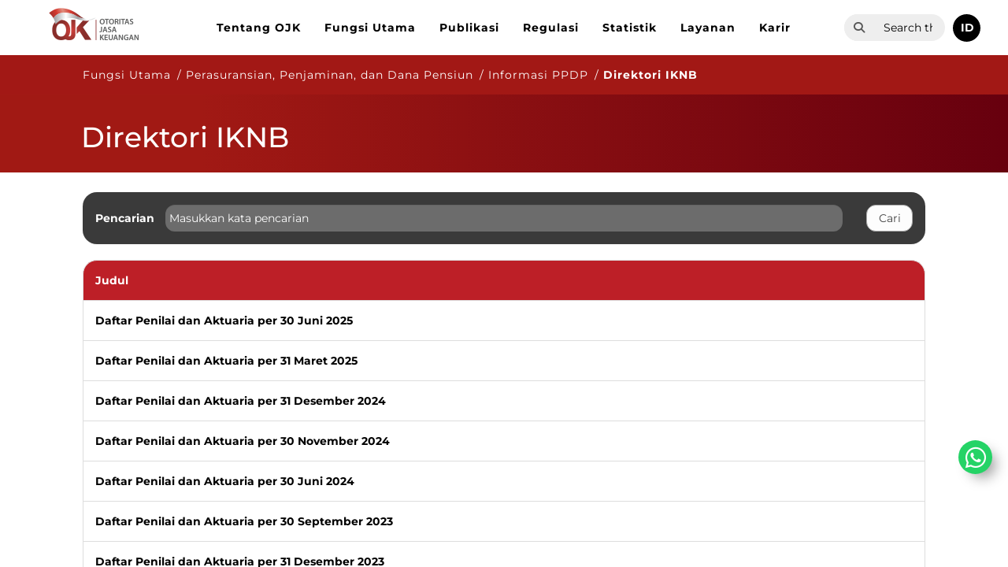

--- FILE ---
content_type: text/html; charset=utf-8
request_url: https://www.ojk.go.id/id/kanal/iknb/data-dan-statistik/direktori/direktori-iknb/default.aspx
body_size: 224932
content:

<!DOCTYPE html >
<html dir="ltr" lang="en-US">
<head><meta http-equiv="X-UA-Compatible" content="IE=10" /><meta http-equiv="X-UA-Compatible" content="ie=edge" /><meta name="GENERATOR" content="Microsoft SharePoint" /><meta http-equiv="Content-type" content="text/html; charset=utf-8" /><meta http-equiv="Expires" content="0" /><meta charset="UTF-8" /><meta name="viewport" content="width=device-width, user-scalable=no, initial-scale=1.0, maximum-scale=1.0, minimum-scale=1.0" /><link rel="shortcut icon" href="/Style%20Library/ojk/img/favicon.ico" type="image/x-icon" /><link rel="icon" href="/Style%20Library/ojk/img/favicon.ico" type="image/x-icon" /><title>
	Direktori IKNB
</title>
    
    
    
    
    
    
    
    
    
    
    
    
    
    
    
    
    
    
    
    
    
    
    
    
    
    
    
    
    
    
    
    
    
    
    
    
    
    
    
    
    
    
    
    
    
    
    
    
    
    
    
    
    
    
    
    
    
    
    
    
    
    
    
    
    
    
    
    
    
    
    
    
    
    
    
    
    
    
    
    
    
    
    
    
    
    
    
    
    
    
    
    
    
    
    
    
    
    
    
    
    
    
    
    
    
    
    
    
    
    
    
    
    
    
    
    
    
    
    
    
    
    
    
    
    
    
    
    
    
    
    
    
    
    
    
    
    
    
    
    
    
    
    
    
    
    
    
    
    
    
    
    
    
    
    
    
    
    
    
    
    
    
    
    
    
    
    
    
    
    
    
    
    
    
    
    
    
    
    
    
    
    
    
    
    
    
    
    
    
    
    
    
    
    
    
    
    
    
    
    
    
    
    
    
    
    
    
    
    
    
    
    
    
    
    
    
    
    
    
    
    
    
    
    
    
    
    
    
    
    
    
    
    
    
    
    
    
    
    
    
    
    
    
    
    
    
    
    
    
    
    
    
    
    
    
    
    
    
    
    
    
    
    
    
    
    
    
    
    
    
    
    
    
    
    
    
    
    
    
    
    
    
    
    
    
    
    
    
    
    
    
    
    
    
    
    
    
    
    
    
    
    
    
    
    
    
    
    
    
    
    
    
    
    
    
    
    
    
    
    
    
    
    
    
    
    
    
    
    
    
    
    
    
    
    
    
    
    
    
    
    
    
    
    
    
    
    
    
    
    
    
    
    
    
    
    
    
    
    
    
    
    
    
    
    
    
    
    
    
    
    
    
    
    
    
    
    
    
    
    
    
    
    
    
    
    
    
    
    
    
    
    
    
    
    
    
    
    
    
    
    
    
    
    
    
    
    
    
    
    
    
    
    
    
    
    
    
    
    
    
    
    
    
    
    
    
    
    
    
    
    
    
    
    
    
    
    
    
    
    
    
    
    
    
    
    
    
    
    
    
    
    
    
    
    
    
    
    
    
    
    
    
    
    
    
    
    
    
    
    
    
    
    
    
    
    
    
    
    
    
    
    
    
    
    
    
    
    
    
    
    
    
    
    
    
    
    
    
    
    
    
    
    
    
    
    
    
    
    
    
    
    <link id="CssLink-20fea18b55074a9aab43a81f98bb3a0c" rel="stylesheet" type="text/css" href="/_layouts/15/1033/styles/Themable/corev15.css?rev=gw7AT11KH1bivxnV9cRS%2Bg%3D%3DTAG0"/>
<style id="SPThemeHideForms" type="text/css">body {opacity:0 !important}</style><link rel="stylesheet" href="/_catalogs/masterpage/responsive-master/style.css" /><link rel="stylesheet" href="/_catalogs/masterpage/responsive-master/slick/slick.css" />
    
    
    
    
    
    
    
    
    
    
    
    
    
    
    
    
    
    
    
    
    
    
    
    
    
    
    
    
    
    
    
    
    
    
    
    
    
    
    
    
    
    
    
    
    
    
    
    
    
    
    
    
    
    
    
    
    
    
    
    
    
    
    
    
    
    
    
    
    
    
    
    
    
    
    
    
    
    
    
    
    
    
    
    
    
    
    
    
    
    
    
    
    
    
    
    
    
    
    
    
    
    
    
    
    
    
    
    
    
    
    
    
    
    
    
    
    
    
    
    
    
    
    
    
    
    
    
    
    
    
    
    
    
    
    
    
    
    
    
    
    
    
    
    
    
    
    
    
    
    
    
    
    
    
    
    
    
    
    
    
    
    
    
    
    
    
    
    
    
    
    
    
    
    
    
    
    
    
    
    
    
    
    
    
    
    
    
    
    
    
    
    
    
    
    
    
    
    
    
    
    
    
    
    
    
    
    
    
    
    
    
    
    
    
    
    
    
    
    
    
    
    
    
    
    
    
    
    
    
    
    
    
    
    
    
    
    
    
    
    
    
    
    
    
    
    
    
    
    
    
    
    
    
    
    
    
    
    
    
    
    
    
    
    
    
    
    
    
    
    
    
    
    
    
    
    
    
    
    
    
    
    
    
    
    
    
    
    
    
    
    
    
    
    
    
    
    
    
    
    
    
    
    
    
    
    
    
    
    
    
    
    
    
    
    
    
    
    
    
    
    
    
    
    
    
    
    
    
    
    
    
    
    
    
    
    
    
    
    
    
    
    
    
    
    
    
    
    
    
    
    
    
    
    
    
    
    
    
    
    
    
    
    
    
    
    
    
    
    
    
    
    
    
    
    
    
    
    
    
    
    
    
    
    
    
    
    
    
    
    
    
    
    
    
    
    
    
    
    
    
    
    
    
    
    
    
    
    
    
    
    
    
    
    
    
    
    
    
    
    
    
    
    
    
    
    
    
    
    
    
    
    
    
    
    
    
    
    
    
    
    
    
    
    
    
    
    
    
    
    
    
    
    
    
    
    
    
    
    
    
    
    
    
    
    
    
    
    
    
    
    
    
    
    
    
    
    
    
    
    
    
    
    
    
    
    
    
    
    
    
    
    
    
    
    
    
    
    
    
    
    
    
    
    
    
    
    
    
    
    
    
    <script type="text/javascript">// <![CDATA[ 

var g_SPOffSwitches={};
// ]]>
</script>
<script type="text/javascript" src="/_layouts/15/1033/initstrings.js?rev=PwfqGMCAYeGaq4UXoAzNyA%3D%3DTAG0"></script>
<script type="text/javascript" src="/_layouts/15/init.js?rev=eNY6RgSeevV8DYnvPSc4RQ%3D%3DTAG0"></script>
<script type="text/javascript" src="/_layouts/15/theming.js?rev=SuLUbbwTXcxFWOWLFUsOkw%3D%3DTAG0"></script>
<script type="text/javascript" src="/ScriptResource.axd?d=NJmAwtEo3Ipnlaxl6CMhvueSrNw--ziHLc8e6aCtt7C5_rqfXbMZGdqOzhdhrgBc2gzmSBQO48MRGtU6cauYOLFt-NY8tQIKidaRAt4CQ71KlvPUsprGOJ1WuJw4TR_WGn09xJs_-RK_8NXYo8N-Z42u5gtE0d9xMGH5wAfbL2I1&amp;t=583299c4"></script>
<script type="text/javascript" src="/_layouts/15/blank.js?rev=URlNpKF%2FeY%2F30zYuJsQJWw%3D%3DTAG0"></script>
<script type="text/javascript" src="/ScriptResource.axd?d=dwY9oWetJoJoVpgL6Zq8OHyntTglmNaVI_IhfX1YCGZF4pWIK-YZfPrycCI0t7qlNn7d5RIEnQqSDF4S2bDlawEaQqHqVl0u-rjGjc1r0npStRDjlBHZgnVpioKaBHtft-HWpa4mSLW4b9GXZSIsxSrP-Lz45HtRdMJymcF0-eg1&amp;t=583299c4"></script>
<script type="text/javascript">RegisterSod("require.js", "\u002f_layouts\u002f15\u002frequire.js?rev=bv3fWJhk0uFGpVwBxnZKNQ\u00253D\u00253DTAG0");</script>
<script type="text/javascript">RegisterSod("strings.js", "\u002f_layouts\u002f15\u002f1033\u002fstrings.js?rev=tob137cgLCsvzDNjZIOCNQ\u00253D\u00253DTAG0");</script>
<script type="text/javascript">RegisterSod("sp.res.resx", "\u002f_layouts\u002f15\u002f1033\u002fsp.res.js?rev=FnWveYddVjlqQYS2ZBOOzA\u00253D\u00253DTAG0");</script>
<script type="text/javascript">RegisterSod("sp.runtime.js", "\u002f_layouts\u002f15\u002fsp.runtime.js?rev=ByIqGiKkMNmRGM5lEOj8iw\u00253D\u00253DTAG0");RegisterSodDep("sp.runtime.js", "sp.res.resx");</script>
<script type="text/javascript">RegisterSod("sp.js", "\u002f_layouts\u002f15\u002fsp.js?rev=Cnlpf9SuIvMhXHLBRnphlQ\u00253D\u00253DTAG0");RegisterSodDep("sp.js", "sp.runtime.js");RegisterSodDep("sp.js", "sp.ui.dialog.js");RegisterSodDep("sp.js", "sp.res.resx");</script>
<script type="text/javascript">RegisterSod("sp.init.js", "\u002f_layouts\u002f15\u002fsp.init.js?rev=3vinTrMBWZR85mpfGSXEGg\u00253D\u00253DTAG0");</script>
<script type="text/javascript">RegisterSod("sp.ui.dialog.js", "\u002f_layouts\u002f15\u002fsp.ui.dialog.js?rev=nU8lisfIDf2Q8fmYh3DjtA\u00253D\u00253DTAG0");RegisterSodDep("sp.ui.dialog.js", "sp.init.js");RegisterSodDep("sp.ui.dialog.js", "sp.res.resx");</script>
<script type="text/javascript">RegisterSod("core.js", "\u002f_layouts\u002f15\u002fcore.js?rev=Q\u00252Bv2SEgWzqYVFrCfQv\u00252BHVQ\u00253D\u00253DTAG0");RegisterSodDep("core.js", "strings.js");</script>
<script type="text/javascript">RegisterSod("menu.js", "\u002f_layouts\u002f15\u002fmenu.js?rev=BnpF\u00252FRVtMPoNL8M\u00252FY\u00252B8\u00252B1g\u00253D\u00253DTAG0");</script>
<script type="text/javascript">RegisterSod("mQuery.js", "\u002f_layouts\u002f15\u002fmquery.js?rev=OKZV6MX\u00252BoCtXs6DUN\u00252Bhikg\u00253D\u00253DTAG0");</script>
<script type="text/javascript">RegisterSod("callout.js", "\u002f_layouts\u002f15\u002fcallout.js?rev=i\u00252F1Kzzk4sTGWcYpIMBINlg\u00253D\u00253DTAG0");RegisterSodDep("callout.js", "strings.js");RegisterSodDep("callout.js", "mQuery.js");RegisterSodDep("callout.js", "core.js");</script>
<script type="text/javascript">RegisterSod("sp.core.js", "\u002f_layouts\u002f15\u002fsp.core.js?rev=ZEKHdKAhU4LsG9m4XVMimA\u00253D\u00253DTAG0");RegisterSodDep("sp.core.js", "strings.js");RegisterSodDep("sp.core.js", "sp.init.js");RegisterSodDep("sp.core.js", "core.js");</script>
<script type="text/javascript">RegisterSod("clienttemplates.js", "\u002f_layouts\u002f15\u002fclienttemplates.js?rev=4uJufZBx0dbIR3tibu04lg\u00253D\u00253DTAG0");</script>
<script type="text/javascript">RegisterSod("sharing.js", "\u002f_layouts\u002f15\u002fsharing.js?rev=X6zQljhXRltuWURAiXBKfA\u00253D\u00253DTAG0");RegisterSodDep("sharing.js", "strings.js");RegisterSodDep("sharing.js", "mQuery.js");RegisterSodDep("sharing.js", "clienttemplates.js");RegisterSodDep("sharing.js", "core.js");</script>
<script type="text/javascript">RegisterSod("suitelinks.js", "\u002f_layouts\u002f15\u002fsuitelinks.js?rev=NrKl1c97bOd57rGj2pLDqQ\u00253D\u00253DTAG0");RegisterSodDep("suitelinks.js", "strings.js");RegisterSodDep("suitelinks.js", "core.js");</script>
<script type="text/javascript">RegisterSod("clientrenderer.js", "\u002f_layouts\u002f15\u002fclientrenderer.js?rev=UxaN1wbANJEJcX72tm0MuA\u00253D\u00253DTAG0");</script>
<script type="text/javascript">RegisterSod("srch.resources.resx", "\u002f_layouts\u002f15\u002f1033\u002fsrch.resources.js?rev=vZPcBJM2l80oZNzRUCRQ4g\u00253D\u00253DTAG0");</script>
<script type="text/javascript">RegisterSod("search.clientcontrols.js", "\u002f_layouts\u002f15\u002fsearch.clientcontrols.js?rev=sKBoHACJfG4csFK6QSXfgg\u00253D\u00253DTAG0");RegisterSodDep("search.clientcontrols.js", "sp.init.js");RegisterSodDep("search.clientcontrols.js", "clientrenderer.js");RegisterSodDep("search.clientcontrols.js", "srch.resources.resx");</script>
<script type="text/javascript">RegisterSod("userprofile", "\u002f_layouts\u002f15\u002fsp.userprofiles.js?rev=J0M1pzLkfDXcJflabMvTYA\u00253D\u00253DTAG0");RegisterSodDep("userprofile", "sp.runtime.js");</script>
<script type="text/javascript">RegisterSod("followingcommon.js", "\u002f_layouts\u002f15\u002ffollowingcommon.js?rev=DTAN2i2dfIEQ9bvbLlt7dA\u00253D\u00253DTAG0");RegisterSodDep("followingcommon.js", "strings.js");RegisterSodDep("followingcommon.js", "sp.js");RegisterSodDep("followingcommon.js", "userprofile");RegisterSodDep("followingcommon.js", "core.js");RegisterSodDep("followingcommon.js", "mQuery.js");</script>
<script type="text/javascript">RegisterSod("profilebrowserscriptres.resx", "\u002f_layouts\u002f15\u002f1033\u002fprofilebrowserscriptres.js?rev=qwf69WaVc1mYlJLXqmZmVA\u00253D\u00253DTAG0");</script>
<script type="text/javascript">RegisterSod("sp.ui.mysitecommon.js", "\u002f_layouts\u002f15\u002fsp.ui.mysitecommon.js?rev=kg77pl8RxKW1AyiZcNnA5g\u00253D\u00253DTAG0");RegisterSodDep("sp.ui.mysitecommon.js", "sp.init.js");RegisterSodDep("sp.ui.mysitecommon.js", "sp.runtime.js");RegisterSodDep("sp.ui.mysitecommon.js", "userprofile");RegisterSodDep("sp.ui.mysitecommon.js", "profilebrowserscriptres.resx");</script>
<script type="text/javascript">RegisterSod("browserScript", "\u002f_layouts\u002f15\u002fie55up.js?rev=zWbxi4Y73YvHHm6m9CuJNQ\u00253D\u00253DTAG0");RegisterSodDep("browserScript", "strings.js");</script>
<script type="text/javascript">RegisterSod("inplview", "\u002f_layouts\u002f15\u002finplview.js?rev=yykSz\u00252FoU3ysNNQthWKV3hg\u00253D\u00253DTAG0");RegisterSodDep("inplview", "strings.js");RegisterSodDep("inplview", "core.js");RegisterSodDep("inplview", "clienttemplates.js");RegisterSodDep("inplview", "sp.js");</script>
<link type="text/xml" rel="alternate" href="/id/kanal/iknb/data-dan-statistik/direktori/direktori-iknb/_vti_bin/spsdisco.aspx" />
    
    <script src="/_catalogs/masterpage/responsive-master/js/jquery-3.7.1.min.js"></script>
    <script src="/_catalogs/masterpage/responsive-master/slick/slick.min.js"></script>
    <script src="/_catalogs/masterpage/responsive-master/site.js"></script>
    <script src="/_catalogs/masterpage/responsive-master/js/bootstrap.min.js"></script>
    <script src="/_catalogs/masterpage/responsive-master/masterpage.js"></script>

    
    <script type="text/javascript" src="https://widget.kominfo.go.id/gpr-widget-kominfo.min.js"></script>
    


    
    
    
    <link rel="canonical" href="https://ojk.go.id:443/id/kanal/iknb/data-dan-statistik/direktori/direktori-iknb/default.aspx" />
    
    
    <span id="DeltaSPWebPartManager">
    
    </span>
    

    
    <style type="text/css">
    #home-tabs-container .nav li a:focus {
	    outline: unset !important;
	}

    #home-tabs-container .nav li a, #home-tabs-container .nav li a:hover, #home-tabs-container .nav li a:visited {
    	border: none !important;
    }
    .slider-btn .btn:hover{
		color:white;
	}
	@media screen and (max-width: 695px) {
	    #advanceLink {
	        top: 170px !important;
	    }
	}
    @media (max-width: 767px) {
	    .menu-editor-link {
	        float:left !important;
	        margin-left:0px !important;
	        margin-top:10px !important;
	        margin-right: 10px !important
	    }
    }
    @media (max-width: 1242px){
		#masterpage-top-navbar{
			overflow-y: scroll;
			max-height: 80%
		}
	}
	#PageLinkNext {
		box-sizing:content-box;
	}
	#PageLinkPrev {
		box-sizing:content-box;
	}

	#UpScopeLinkTop{
		display: none!important;
	}

	#NoResult
	{
		display: none;
	}
	
	.ms-srch-result #ResultFooter
	{
		display: none;
	}
	
	#advanceLink 
	{
	    margin-bottom: 10px;
	    display: inline-block;
	    color: #9e1e21;
	    font-size: 18px;
	    position: absolute;
	    top: 150px;
	}
	
	.ms-srch-result #ResultHeader{
		display: none;
	}
	.ms-srch-result #Paging
	{
	    text-align: left;
	}
	.ms-srch-resultHover:hover
	{
	    background: #f8f8f8 !important;
	}
    /*.userway_buttons_wrapper {
    
     bottom: 22px !important; 
     left: calc(100vw - 13px) !important; 
    }*/
    a.menu-editor-link{
		color: #fff;
	    font-size: 11px;
	    padding: 5px 10px;
	    border-radius: 3px;
	    border: 1px solid #ccc;
	    margin-bottom: 0;
	    /*margin-top: 15px;*/
	    float: right;
	    margin-left: 10px;
	}
    
	#gpr-kominfo-widget-container{
		background:none !important;
	}
	#gpr-kominfo-widget-container.gpr-kominfo-widget-container-custom {
	    border-top: none!important;
	    /*background: #01347c!important;*/
	    width: 100%!important;
	    /* min-width:200px!important; */
	    /* max-width:786px!important; */
	}

	.gpr-kominfo-widget-container-custom #gpr-kominfo-widget-footer,.gpr-kominfo-widget-container-custom #gpr-kominfo-widget-header {
	    display: none
	}
	
	.gpr-kominfo-widget-container-custom #gpr-kominfo-widget-body {
	    background: transparent !important;
	    padding: 0!important;
	    margin: 0!important;
	    word-wrap: break-word!important;
	    border-radius: 0!important;
	    height: 152px;
	    overflow: hidden
	}
	
	.gpr-kominfo-widget-container-custom #gpr-kominfo-widget-list {
	    margin: 0!important;
	    padding: 0!important;
	    border: 0!important
	}
	
	.gpr-kominfo-widget-container-custom li.gpr-kominfo-widget-list-item {
	    font-weight: 400!important;
	    font-size: 14px!important;
	    line-height: 24px!important;
	    padding-bottom: 16px!important;
	    border-bottom: 1px solid #fff!important;
	    margin-bottom: 16px!important;
	    padding-left: 0!important;
	    padding-top: 0!important;
	    background: none!important
	}
	
	.gpr-kominfo-widget-container-custom li.gpr-kominfo-widget-list-item:last-child {
	    margin-bottom: 0!important
	}
	
	.gpr-kominfo-widget-container-custom li.gpr-kominfo-widget-list-item a {
	    text-decoration: none!important;
	    color: #fff!important
	}
	
	.gpr-kominfo-widget-container-custom li.gpr-kominfo-widget-list-item a:hover {
	    color: #eee!important
	}
	
	.gpr-kominfo-widget-container-custom li.gpr-kominfo-widget-list-item .small,.gpr-kominfo-widget-container-custom li.gpr-kominfo-widget-list-item small {
	    color: #fff!important
	}
	
	.gpr-kominfo-widget-container-custom li.gpr-kominfo-widget-list-item p.testing {
	    background-color: #000!important;
	    margin-top: 0!important;
	    margin-bottom: -2px!important
	}
	
	.gpr-kominfo-widget-container-custom .gpr-kominfo-align-left {
	    float: right!important;
	    font-size: 12px!important;
	    line-height: 16px!important
	}
	
	.gpr-kominfo-widget-container-custom .gpr-kominfo-align-left b {
	    font-weight: 400!important
	}
	
	.gpr-kominfo-widget-container-custom .gpr-kominfo-align-right {
	    float: left!important;
	    padding-right: 20px!important;
	    font-size: 12px!important;
	    font-weight: 400!important;
	    line-height: 16px!important
	}
	
	.gpr-kominfo-widget-container-custom .gpr-kominfo-clear-fix {
	    clear: both!important
	}
	
	.gpr-kominfo-widget-container-custom .gpr-small-date {
	    font-size: 12px!important;
	    font-weight: 400!important;
	    line-height: 16px!important
	}
    
    </style>    
    
</head>
<body onhashchange="if (typeof(_spBodyOnHashChange) != 'undefined') _spBodyOnHashChange();">

<div id="imgPrefetch" style="display:none">
<img src="/_layouts/15/images/spcommon.png?rev=44" />
</div>
<form method="post" action="./default.aspx" onsubmit="javascript:return WebForm_OnSubmit();" id="aspnetForm">
<div class="aspNetHidden">
<input type="hidden" name="_wpcmWpid" id="_wpcmWpid" value="" />
<input type="hidden" name="wpcmVal" id="wpcmVal" value="" />
<input type="hidden" name="MSOWebPartPage_PostbackSource" id="MSOWebPartPage_PostbackSource" value="" />
<input type="hidden" name="MSOTlPn_SelectedWpId" id="MSOTlPn_SelectedWpId" value="" />
<input type="hidden" name="MSOTlPn_View" id="MSOTlPn_View" value="0" />
<input type="hidden" name="MSOTlPn_ShowSettings" id="MSOTlPn_ShowSettings" value="False" />
<input type="hidden" name="MSOGallery_SelectedLibrary" id="MSOGallery_SelectedLibrary" value="" />
<input type="hidden" name="MSOGallery_FilterString" id="MSOGallery_FilterString" value="" />
<input type="hidden" name="MSOTlPn_Button" id="MSOTlPn_Button" value="none" />
<input type="hidden" name="__EVENTTARGET" id="__EVENTTARGET" value="" />
<input type="hidden" name="__EVENTARGUMENT" id="__EVENTARGUMENT" value="" />
<input type="hidden" name="__REQUESTDIGEST" id="__REQUESTDIGEST" value="0xF7452D7B2E1CB95AA80458EFF3EFD8CA0BCC1B022FD0CDC00E2E81F7D2C51EB9D50B4B0BD0BCB7471A10CDFA72294354AF74A09DA69FB23332F2C14BE538415D,03 Feb 2026 08:18:39 -0000" />
<input type="hidden" name="MSOSPWebPartManager_DisplayModeName" id="MSOSPWebPartManager_DisplayModeName" value="Browse" />
<input type="hidden" name="MSOSPWebPartManager_ExitingDesignMode" id="MSOSPWebPartManager_ExitingDesignMode" value="false" />
<input type="hidden" name="MSOWebPartPage_Shared" id="MSOWebPartPage_Shared" value="" />
<input type="hidden" name="MSOLayout_LayoutChanges" id="MSOLayout_LayoutChanges" value="" />
<input type="hidden" name="MSOLayout_InDesignMode" id="MSOLayout_InDesignMode" value="" />
<input type="hidden" name="_wpSelected" id="_wpSelected" value="" />
<input type="hidden" name="_wzSelected" id="_wzSelected" value="" />
<input type="hidden" name="MSOSPWebPartManager_OldDisplayModeName" id="MSOSPWebPartManager_OldDisplayModeName" value="Browse" />
<input type="hidden" name="MSOSPWebPartManager_StartWebPartEditingName" id="MSOSPWebPartManager_StartWebPartEditingName" value="false" />
<input type="hidden" name="MSOSPWebPartManager_EndWebPartEditing" id="MSOSPWebPartManager_EndWebPartEditing" value="false" />
<input type="hidden" name="__VIEWSTATE" id="__VIEWSTATE" value="aWtd93g7eEuoJDkPHnt8KcZZy6RxhNoSInCXQNNVje93+UbmFdmz3m7QTnHJ2fu50FhrnYUxk3vEewwfrt7i6uuHNF2bqg1Jj9717U8PwZDpwThNAeqdimA0iCMDAD//1uOtyksJVCi3eNAuud7rGztvDBcni96BIjwRaP+w/r4XzF639524xflQp3++xkWdrxmeBFnD6PhZjvNyBwhjWLZkntXz05t/9nLHUeUWhTGPfzwIkxCtsVe54H1rGJrI+EaOy85OczmN6fHt0kLwwxvl/F8Q2tWDJ4Xqx22x29BozxE5gJPgV02ciVglo2hoiYGpKl2UzgUo4X77hczj2mMiGJT+HJWu+J1JZY8URoiVoRVT1PL7+TSF++Bfjx81yNJZn6NJ+n4fboTaqAWBrLLOLKBNXCdxja3b4I31/iGTDaT0mueG1k2NpRzJJPAQJ8TL/gnibL5cExTxdSpncyNh2PdMpF6w69Tg8WhR44Gn1OrOkQml39RYtwX3ReZSRrNpOQqVwC892/WUNUzFLDon5OrlZi9FYiAVcf6olDzMg9Lx79YKmYkXK2MK+f4trviIK3PnyA1b+LDfeqHkn6NjSjMQqADM+jO6lCCcr8fhij1Y1gCQJCTKXZ4Yjjel50rb7SsxZxxd+wJSZi9thfxgqtCK+P49VeZQHyqCHzfRczaRx7VL/D3JlDfsTGBlBFGILLY410xlaqvPQ2D3SB68nRE68goBIEUZqvzIIX7osk2jHFxPQc0SY8S08GZFHR/KqewsjQVncbZjbAf3nGggL+q/yRhrYKRsnMNVtggarzVTKzAE4itBuCpqV6W1FsfYW7zZsB9Rdn3P7EtsScaFTIZQSEc5VmljBQheIgr9DHuWi2PH1/1sHjdC0FUxy5gQfGyROz/vFxXnv3+CzC1vsfJKSR6J2BIWocFida0jLQdlVKkL9Uc7pnRACdnxKZp5rK3RVwJEjziVTNnFp4dI8kod/Fc2dUkeU49CR9g0md1tPokjpqrdIBc2ocqHGogsDUW2+MTvEGSQ6wJabgZCtW3jCqH5x7SfjddpZACjcPjLXc2G61zwFXCO72Dp9ufpinzfxj4C76GqiTqnP+ytZ0XB/8DnXJioYw2n5PNi/05fAVvCSXWrj7vwnxKBJSJqrI9j/SdRmOkHe9yn16iUAtmka75j8J6lDKp1k5RqqVfcslfGTrsGmdkatIeIxeIKAX3+pX9Mzf2vouL9V1etI/uBOsS8fAGc+79v8n8IKOdNYw+m4r3eiBRFE5TRdgBk7fB0T3xnMVwMegxZr6wQRdKjIYd+cZZsoNMzNZKb5NBWTKd2n5656WzZowMSYmiE/KEk9lD/[base64]/PIp4Q+ocDCI+Si3ZjTqFj1NbA6szGbtGJLVzilIs/FPgW3MJfErzWDardnsuSGwdjesii88tVKgP6omaobmjJaNliaQ13tHcyiPitG0bnTTpvGEmUwsrBJ0re9H5x0zsK5UTmcp73PFsVH2NqXODw0+IIHzUoXUjouNnOSvWQeYSnz922duk+zpAlGh3XSbO+n73ANqdlyMd8hoBs3HksXG4VpUla2o9/hUHhB2+pvTPZviRA8lh6N9xYrFHfaP7Zq4MTqaMfmnHfy72e0l/RDUHJxmAHbfue38OJ7AvxGKix6xAKw/rJn3Kyiypc6WMdgyMPnV6+fmwQKtr+GBiLl5df2RKEWoiVoiy4nd3O3f2ntngbWe1BxJ8qAml5lLqqeqL2JjkKpFkjF24f9QHdDJZTD7T/zJRMJk04oO4MrDpDaM8jaYj4uzvNXP/WjghdUQQ3033KeLjmp4aG305M0zu5G9te1Hx1WXO82zy4Br8wZYe/OVQxg1Aot0qbCQU9Y++D5lA3YcA4j8ElJrBifdy0qYGRuNGzIRqK9gnUJcNkbn4tcQgpzIjnVqH8VkFlDg5zqww1q6e0PuAgmqwliRrNzoIDqaLPsyI+Zs7iXs4+w7lTaPFVc0XdWO1Ieeb/TY/v0YH3aFDpadzH/2QCur+KdSpiZ6c4reqFvGap78WzIbLifT1sORbzM5qTbmEqlYYVnvJREsOWcJqvIu3p13gUYgNqkpUz71OE2LipuuMcNLE9qiHKAygFxYOnLItPT9I+cPAHwn1ZftNYO7cJC8P1oR6X3X7iJrKyB/lkifCtZ9obeJk+MUYrRcXpkC5TFEmsvINDBpG0Z+cz3BwCgzIQ424hsU551Z2YlUqmsr159XCSDjXmbpkbf2E59kyRv9xiB19PNzmzPJSgvjqVOll6cC9qMyXssBBXlnxItn8Qyp1vJ89RKsnXYcegmNu4TT+ldBkpO02Sp/780CZPcyA9cyDQLwtYVHBQFZw6ZyOB5E4Ep/D8x/AIMR8VAZMgwv9yjPFjkSzaQNeXNSEtIUa1g+DBJBXz8XRhf/1ZTBAWrr0cqI0LeLkpVHWBQxOi1hhq54FqcPt2eDHKwcOVSakJBWzmEqK+byMXcr2gJDgqh/XDaVv8dYW9qwjl80b0EiK1D22m3ON8YST0M3VUreljc5ZPluSr290tyMynARA0q/GiAT37KoQxymxzTsEcl5V0AfKAxC0NrZJH0BeWoNMIiixQ40TpIKcrlBhf2EgPeRJc8vbqrHBgm+vVXW5KJI4H7/IiU/iabisadfyr2YodRkmwFlAYXSLOPY/jWqYc+iZ1tfoORQLjqgGkraavV+7N5xCog/lg3lbVf0BUrcGBVjFAic3qEs9X0q8LKOA0eIbn5+mnreh4Amfqrbsi9CsyNuSLSiOpwTpcVsH/[base64]/iCcok5nO6m0BhqaJELIPNmVgGvg537UbExGVgs/fnH6ao7pikSCFG6TDVtXTY/7OlCLk88UrOMHbPuoAr/RZuf3VEApkHVApOz9BliRWbgv5b3TD/XM9rQYU6RDBpnFNCrVSE3Zw4bV7Hg3ZOGW6mpddGVl0A0Sxumbb6FpU0lXtTGml41+rD/obGbP1+GsKe0y9P/DHaAxLMwGPEh0rmDp4IgfXhZzkO4TAWrQh1VXoSQoZWl/tASqV9JTJj0Wv1+6DQsSBglMeIqrWooKHJ1JfkXerqBSVUo/[base64]/GFdDXonxtpTTrZD+zbC/[base64]/[base64]/Oeylz6317LTANwf+Bc15y90ckpNVtZ7AVU9PCa4D4GJlSt29VZ2L4YQ09Y+qe1+sTqm82l9BJAjsFTBC3K1Xy/dMA6Jiwe4Ceg4RzYh1CX7yG8OaSKrGRSD327hZ3bemI6wF21zwfJHN4bejrGLiaEs3YphVlCeoMMqNmgx3rgvZ8cxYDGdsxEp/ZVMOuQMY7XmZR10IrKJQv9TK4+96ekzFFoSCsQjI/nDTVYlhLvSkUeUlFOpA4YOe3mXZsMNDFj4mDydlstUE4vpFBeMuj8SAkdxfuijHGEE4ZDg242ajXl6j67GfJ+JtLS8htSF38/h56peqG1UIbiWFS2Yf/wtRb86qmikVr+mq0pqZhN4oh5b+CrpbFWj+11W6tc9fGAiHH1gcAXojb/gacR8X1fFyJc1g7N994ANiTXm0PMoXWUobvpxwFMxUnWH4YkKk975TmEto3Az+TmOneVeftMHlgkBUHl00hWZgKFMPjpe4itVda6Ho6vrwZIxCqKLSPoy8AA24TUYLRopHfx/6HFNbLSFPZ+5WJcNuD+wF1NnHrqdIdQhoFe91Ij7K6dGOI6m2/3If74MFKPWGUBqHBScwP0XijOKg/7wY8dMy/ihw3SSk9YZ9Jj6+dRpocuJz350KgpVCf0oBMF4secZaykVIC7Zg0swa/y+0c2MkGlJHMGJNAj3HsxpBRgX5vuQ4kwcwsnvuXUbMflQsA/Qv8jm6mDF9kN5usn2JHoWDoM0Gn/mUQ29am5IpOYIj6XRkklHkv4ZfmYDJwnROpzhzICNv9t7wuC/CdkJrrgT0tqS5zzyOFvI4g/AvrJcbWjWOV4WmvpfeivLaovS9GnnR9/IJqvNRdW+3CS/DzBxQi4kMKiOs9/6lsT7h5/nn1KccNCszVG85J+ciRmmi6pEyucOBD7A1JySBcbGKRpNecUvlfBnsU4c41d3kpPg0SGxkM4TWl2tPKwohF5c6Cwa42EduE+TbgB1MT3+eP6bR8s6KoriRYGis7LuB+sBvTrMLAgNlHp7KA4pQVD0ROl8LsuA0xphLocEmiF0dECIUn/NlZ3rMUEnuhnuV5qAprrAUonB17tqRwwYGbNdKMbkbQjDkBAvCgOl9cILLMDEnsbR0Rmb1Ek5zDTjMzY81PED2Ibx4I+l0vGp8I9uM9TJsRdVqOBdpRHAL6PB+VAekRXlr0/Iw0VZDTl6WCrO7IcWD7P69yBxwl0Us97W0RZC9fv0CCrUWtz6SceMFB5BEqVT/P17C8IEsf+8ocvd/My2814Mw8T9or7Bj8X78IRb8tqIMgtvg025fhhif4Qg0tWEkmacyum0d8erfazX0keb7D0Kv3Dx+TD3gVoguevhAlpmY7MCspp6SYKpicRLLsS+vnyAz5wx978j6/jcKgKQNGTM0NFVxlIncQh/ZfZ16dBcVXa+XT5FfVfweWRvXl+seZamuJDfU1cawpSWHYBOsEyOcr1c/CvcWvn0EiJrVstFIPBpywYLJrqMKAj4ZzS0u/EqM3ooLTnE0QrQ/GublvWyvCOr5//gi0LOHQx9c4i1U77cfqBtpJk7nEbOmGxd/Euf24Y+dNSb4d7+EzFohhxpW4ySjeG8okeBoT9J5lzB3EjtE7J85bo+8XWe2vD3jv3QYw7cVc9ZRLFQu/fyjIAFzCRPUYAeqGjtzHuDPJUSL+aYqOnRdhw+bSIt8G7hGqVlZPzcsmbFRVNVndw6gPbb80Wev7Tdt+kCaDpwE//TuFKlhhBFGDARyQvpTJ8tg0Gfjw6FNgeT5YHHQOtFoz4dJxJRSTjMtphfMbMNEbbUdrwHSuIhoth6ii6XCHaHXLBnW1edbirXQn4PLgaboxSjG3u9sUE4eDBCcxdn4hmTKxmWy+whD/Du0xWMR+8/BjErbUQD/3lgTI6pyZgHZFiIPa6r4drewqVISUv/Hv4zHEC6j+PRq3XiQNmQhJAN5iGDGrvYNCTCgFTNSoAmObdmsPObu7+HqyW9uu/wXe3hv7UR+Uw1XJR8k5hZhwi8Mq8dvRTWUPlBPQ1tONos/oAeDH7f1ZQcyvX9rOLI8zj0E3nQKc7QxldXvSP6d9RVXqtb3iEBVrWkGsl6TMmmYb0WfCtwFoq9mrazoqv/EompTRLV4OJKFivVtljydi+hfPCu6xqLzXg/9z1ZozQI5lUzbn9QUsVawO0z+2TPFoLgBO9LjebqWdX6e6Y3lTn0ug5joakDRuX6YJ0BDYVjaoBiJ95t1R33onqOmhb/+HXnTqz97XnQ/7S+WG69VNnrA3EzmkREZ9vbyJiwfFsxX858aPBy0glMy+Oh/A5M88qbvsIUgi9FNjhjdSWUtUactkKP+JAuJOY16dbeP5jIZjFvBZ3BYiTN863NEkCAqTj42UA4tgHChJVHxsZu9aSPaNPQPol2xcWKl/8qZla/Gg7QOPhwWBUivSTgqIaEbQLpUKUpSL/D6/mAMuSsq/PS8Sdprny8aTfmGzlPnU2Ui9DdBKI9Jf8VnFTF5EGiW3HlEWeTf8YwkMR9QVlqKtOkstxh90oFUdRXmsANH3ePCQb6aAO4u3CWtVTO/pc0VnvKh5zt+S0ILwttx9x0rSROS0jloPBDwOc9LWQ5UMUD44tI0zyJ7xHF3PRWAAN1snv1nSwPwvzWrcoZjyemgNxn2DLiN8utOdtLgKJKovA9niDPoL8IYP+fG7G0mWFWAnK5VrCEuMsy1ckGjQnpnPV1YR7K2Uw4p/VUW3zcORp5Wwl3VAJlm44UtM6ac4/R1UPF+faAXSmoqE6OCLmtMuJszJOYt0R7Lo7AKbB2o8TB7II3hlNfnslZEk2PYeP0A714qH7QvcooBkOqDcfyQ+5zbE5nj+jgTEf2Jcn0bFtB9ho1XAYZ7ZXMxdtLKxyicMMJi9O/n9Let2I73pMuSD1KuwyInM8+5g8xCBB2DijlcYf62phGMFmDeyeBAX3uc/xVYpYUGNKLOCcWC2FoLuZi2WOnPtd4SIWUgMi7MsoIU/XEf6+LwgIg0u6XttlfHWLYPgHKeqYHcoMKpf512A9FWSripb0ieY7Uq0e3I1cvMJ1rZyWPjaDsSM2jCI+5Q+zhwUrW+Kv/TGY2OxHfBYMhofSfv/1AOsryurBKt2+9tCdgCgrVW7x7qbAg7Z8NMK/UCp0RjRV7f+bSqiaYKFYUyu5oSIIBaLCLegOfIRvLOXTchDvuAvOAOIG5iyHJkWY73JpXDzHFanKCKX//YMWS0gdVaNtVwKhjVWZvzQDR1Z9OOuad+EZY3xTiXx32Vq80eGeZTQQMZ676LK6++xHABMUWB1g1x+pVElDWIuUdNjFsi4GeZVbKYpXUK/q3t5CkQkLS+j9ZoV5ltjKejDhAxRuKz0yJG6q2DYqvocKK6/L1/klvZ/+bNKnaOzh2eZvXk23V0u6vwYX8uC3/IF4VGM2IrhqsIxu9hORtZVm+Zm3AYxscivQ4V7qblxVHxOhOyubO3rX6zuLk6IdWQ/yuTx7J2w5SwYwRBrxmS8GglmFjjp99HltmmrSbLSd7OF+awCvoJeEPQ0ta9NCfGI8Mkbj9r5eL+b4lpuxmfcs2sF+6fC7+TmvyqOkVtkcMqCfyGtAS3ROb+mIipvXGomKqK5p7ObyWne58EpkkjALrpZhQ/3RPg0eru1BIgssRlt8VZ1K2HAshBzdjacMU/SDu7O6LZUPSxVDIjLMPXayAAj4FnBi6gDGI4snalg9PK0CM4x9jU6ZDsSlA3I/hHboe0uSvjgrS6eTaXCTPgDj67UmOY5nzUBn8gYMIzJY8CELIuB8xq2bYAc7c13cfyrannmyHBRB15YatoH7xGSAc1BWpIshYZeV/5+ZQTq8Md/6So9Ku5mT3KzLHYQ5HH+3gkjTGX3iWpO0j/+zwmLnTxfmdHW6GYQmfF0LC+GNybEI011DizXQBRnB3rftreHo5a+CJ6GysOK/vnvvmnYpy3WoD9uPOvDmcZvkJarITZdo7fHPGnuGsYrDs1ycjb/XaYorQxOgDnfN884zB0VMog6IRYDvHgh8/M8GoBh0gTaDBlSvb4X1fsteX2KMxC9Fknb2yUDumFb+jM7pKdViHRkZZF1wWqFE4CnZbCARz6/ouhAdTkLpaAIs9Fr7ue5Zwcw/ZViYcXkep6aZt7/QzpzRp06Zgi0hFX+R8+BKMN6kNvddtTN6FnyzI7J9egxaNlIEqjh/FaK3G+XaAyoAIUiIX+yDAhGBAoNaqPykdPaYgIhsZGMJLydemE/SJwMtO8LpJ9WperKAlL7vl8Iq8ihCZCw+EmRmYQMTgmilF9VDqG6X4CeozyjxHAaGq41HC/6fmCL1wuWJCBP6owKLXRjMvvWQsH+X3XYmnITN/vlmKSXEmr7RZtKcSjiVY0/fM/VzB8SJ/Llqg5/gvMnb3f2QdhuYlMaeVUuA9vUa44sUZaouaXr0kKe17sJEyriZyGsI9GrmAnNAhyqTxb6jB7EGxOt9Bf8lu/kmuen/79LKQhEXZq7x9VeDBERnG0287qfviNGveZXz6ZuzJoiro/V8ipVtHZJfNcZMugXXNP4gLh28PFi4BaemFBlrSRW14e42BJSB46N2UXLtbICplWGbKk6IcgELdY0cyR2RRuVdZpwZUdMphhZ2fPzCOHFU3CFv51v6rMfA28miKdkPKhgDHJ15ZevdSMfNVEkjXDFifajG5LR3hw0c0Ox4B0hQLmudgNnrIR5vo45H0W3/eLlxYb6KHt/qSFZ3xpHR6Dklfc2c8zqpCU6GDy/JFsK7+6Z//i8DkkHO2zamKXg3UVjU6dchCxw7/[base64]/b+RIRJ86LCqReCTtdW5EDxDSktdFS6ad00QygmraDGpw+ul2pdRTnbESxlDzWmnCRmloZsiGwttWli6ENcT6C6tnxIAm/[base64]/wDeSpo6ktB+4i5PxdvIXjAYDBzZboq1Wd/TqmxXIDjlLR7bQZkPHbXaCFhiQQXnC5TZn22ncaoFz8wXxkPyToAkDyt3uf/R344SiM4cMV43D/okA6ZrtndvZRa+izcYIhGG88FGxKrU3xTeFoxQIsRTEaHVsMVrGmzAw9E29AXLfi+U2JWv4likrMN2r5YMXykPGizvP/GgJh7GeK5ecdLSzMPQuPk6kZqV6U57AieVJ3zXQIYOjLE2G+a7EcOD7CduJ7H7VEuc/BkgzoPBC7MWRNBXMIy8GObl9qkrj23LVlQOanGSMiI+0hHqjgub//LltDEO7vE9XFqHdDaPzyEf+Hp1EKmg+qwIglSxal7sbMK9hqTrT8VpDTaR+dqIECFsDwKKl1HtCm575Ar/jWwmwcenkvdSBcWSaCA5ApEYP7HPTgUBWCPXdQHg/Loht5rA5Micjlm7khy+OBhp0fmGfc+LnBqJBCeTap6ZYXlFEPM4BT0BVXkqJTYparcFtEfPsxayjceEOPrFp+JSmRoqWYgnJowF+EKPsY9BsMOs1iUcERrA+YhLgIw0RoucmRD+gIbk0QcNbxq7TCYzgV5i9V+GNTQ9hBI3eONqrvjGU/4z+E5LQP3Ul/enHKcji/rQdaRLbJ5BHGzmLg7ZR1wSNlKK3tQZJXrk909Fyxu6c5bI35VxrvDrXONLJv+I7h19G6r64QN2T0ecAg9BhJmBsy2fgCKuADWEVmpOLriesPUVy9gSOsUeYb0OqWOhlfjBLW510z9e2fpU7vOCwAqPT8iKfGtGa3mXQemgeOdQOqXo6z5ikag/N/e1o5fFFegv/k8Q/g+XsXyd9Q36j8zA2bE+qR2qeRmag6gpH4se/8VQEqh/e/S6b8Sf+oUaO6Kodn2BOEj2fqcXcm14p50iuLPVc8Dr07pAKK/ebj9Xc6g1Kqs0vFgN2Uz3oD+zJzZing6NGk5VYrtN3zodPcisbry9tH6onL2fi+aSeYAS8ns9VS8N7HxCMryJjSrHKpMy8DYSFq/q6wkeB/+SdmuGv8OD+yKXgvW5m1g2LFcKrNRVOkJSLOu+tYlKJAunPoARpRQjTTG4L37GDMrOtmJaAL5R+gvVDXlHYUpdePjLodFgmeE7N67MsC6+XNZlJ3ZY2/UEs/lvbvdIyZTgabwFm2Si+jAbtvMiRtywda3i9AUXWaT00VQkrINVfsGIQatCQAVkA3FUopLgWuphXzvkU1gKoMp/AVIC5NYzcUUcgKUDqp62vMdo5bd10SjI2s15CrZ/JLospkSPkUdjANMy1NbEsEQdEFw0g92REZOJqPhIAvMpveaDXScG2OgFVP0MgrWu96dzKVz2U0EnDwN4qHX6k/XdkDTcBhRa2YvVPPQSjB0+Y+l/hKvV1Lr1U+oYWOWKlI05zYd1qP6xAa1nZqYaoKPt9VT8v7T5jCUNUgg1csiE6QoST7Uj3luriGWc8SOAXba72t73HSBlBMRf5CdhXMnqWu/16JuM9Ft46COqrRTFfLJP4G/laXZkIhtgMytiHvy9+44bfTBKoLj20NBnQfwT4FEbQ1umJc5Ik4fJ0fYZtg7V7fpKy/lRim+oKcmI68WUCkfEFRn6YJQxE0AnwPmow98XElnt/AbUrpxaaNWt+4awjrRZ7Imf35LPQJA7Ap0suBNanYvaQX71fL6A8UT9xGbwYSWsYK2/3jYET4OqNH4xiol3rDpFSMirMq/covfC48TZmSjIzCT3dxCSd0tANWbM1TD1sNG5k807YmFH3BHZ2wHlZna9ucVw1LjkcXOM/5MUHJIRxwOuMNRVgle/JBIHCVYPt+DHVYsDT2/37qrpWk2xiU8umUuXsdZ/tOBkdxn20ax5rbVEsQVtQZ9G55dp39vMciJVUzbZxzeN/dgJpthyjHUq/N6tWVgJHnSHmwRrGfzuGevWmKmzeZfbdaUQ8eajqViYxTxEuIOYgKBVLbEQgPvo6eo0UoNzwxEcbjj8nqY0IOu/eKcI3qoZOnMY5haYjuYZ4myuQVbBakbwPstqrATNwJNQRqtGQB9heYwl8i6J2xKxdoQPhyQWkmZIXOXSSdJXsMSih5uNepqETELjeapKEckEO+cxX6zod5yp15Smze6VsPri1pIt/PUfQSeIxiBO6pJrG4AMoF8COBo23jXxU7cp5s69HaWmSgjj+jN7m1NQ3lIqZHjwxS7vZApmptnPTUTglDqvmNOIjr65/7PkToJCLYV4OQQt1li/ijNIeaQQR4NbYIsCL7JZxSL3Li+Wp4aMeieebbwSD7/R6gCKNO60Rr4hVL8T/SXMEDedsnMM3mk5p3Z62iKZdBRgMYB3KVu2wc10/MCPybeFhlIla4FDT80+FwPwenT589cbBi9UpeQwzC22Y5rbbnKnqwKoOmg+H8Ao9zyAwk/T3vqOyQCCSL0CWMC3ncxENfiq79B8Jk3romkyKupFGyQ4mW3yqMsSZ3q8q15Tukygjs0J65EgZTXEW3aRhp8UXj12xGJoN35LKg70mwrHahp9yiUQcLXPuBsiUxHSFCho/HC/qIC2I8DTVj9k4FZeR1jEuaWOQWw72sbbnZI39K4batpMtSZ/jjYllfj9sYjLgCWdg/vXgtACNDYj4yztpJVv/BUhtMnCZ0/v5WIlKdX5T1zd8bn7R2w9a0JED3LdCAujTfLOU1UVZykBrPKvHiVZwvaY/ec10IQ7kfD/fop3PuzuTOCY9KhrfkX7jngokSAuKBBaZUMoVNmrF9HjYpmZZzwffvQR8X8h/rO6TriCFvzwXU5tfrG4XMFe5p/5vzFg1qsgMcsYbveMqWtyGMOzTYxsV6bF4JDDlJDdCSLMMpxu2YykhALeQGgZFkhrlcfa0j8vy/FdHM57uZFHIpCKCT0c7SJrxRnCcLaj+2u5yi8lQT/bxKOUCCyDw4A33lF4g+TupYvPFtDnJpgENf7wWdXWr4WUO1C/GwQ1YIbdW5GL/liThzSG8Q1BzDvl/S4Lx6Vd47DXsRKesqcklmM/rY5J41j1E6v05NpmhSQqq60Be6duy0/3yKGpDucAGY605+EmCXDBt8q62L+VXzX2F3KVMBOJUh132J+ryEvDMBpqHLKX2SJ1Sn6YkQ80tMNLw1Rv+55PnZ9JqNrEPT9xelK1oIMERC0+UezTcp3qh1P288Iu3qhfTUg+bcNBDw94l7wdE7Vo/N0Wv3PsjhXAzjSSY5FMwF+M95tukk85Yif4vPbdno4dO/AgiqhwHn3CP6Nz9LmQizT4N118CgMv15nVqLcgisuvl5sbkbD1Va7fnzo6/1KM+3LPqlJvIcjXmeyEEScqZMFpCz69K0pua+d2O5pApw/9DNnC3gQbUdvRqDUs4TBWFgig3r8nFV2sdrQ11uviou9j8vmadcE1sWl2ei3oKCKHFDA/GLVP8fiYZUftKk98+55QUHxGLrCv4K2hc6LRMAYmns+3W0AfMxrcYDVxqS1FmnQRA7UBq0VzlSviBZLdr7AtNSracWHIfI1gqJAATF9nJWgazftqArjbHT9UukIwk66hQjFe5kRsEAzE3WeOf7bX5R/ZZwxQG8/KIS9H5QWlEdJo366w/8Jq3PhW8LLQDx1wwTYBS4cn3bBc60DcFmjowUBTvzYorz+/ILMTIf1E1Yo9ZMkzMdgi3DLvFx8FYtDzu/6ofCJC+T+PBt1EYBTRH+/dLFtD8nZQz6z1odUgQgf15Jj1TeSDn+gUDW+HCcwVsA4EpAqDyI8YazZYKQK5N5Lla1zgD2bPUmcpaS71cY74u6i4GuR9YpOqzonohmVq5IkNXu1vQdp+5XLZn64+nzk0Hg3OdK78DHnggR6sd/hDee5EIdJbVxyvefZ0T68Ey1qHk9rctHUY4AF9NYT63pScDqKshf7Nuj6NK4Nmf0wRuhy7B98TvuUxm13TQ12FYuZxPstj9peG24N0qH+tlLSJXmRuTNL+4IKCerWbynn/nLv6h5y6MSaAnV/uMZ0V9i4zsFu9EaZfvh1gtpenvDrL6mZiKvGgwQ9gtP74m/B5H9kDeXiS/5qPj7BB5QT2P+LSD+H30tkvSYL3Pfsr9oiIKsDlFuqFPpQlZphqCWc3O4LVN2TY5Nb1yW9u/4TZZBFfkeuJh/5VqouLdtSiYx034DnWvy8TiSfcZMIivR7gF1OpTnXEdBd6m7MaMTrxAYgzZiA5AIxuc7vKGMNshUmuUXE4ygDE6bkZsooEtl6CjeBI5tqT5wWhnZqKSVL2w4yIxPOX4jIC2ImbJFlxMa3uEt7MggHV962WRlkEX0wCX1EGxzVbu/VCkE5VNtD4N2DC3bCpQmDVmkbo0EWKLajXwlUVfasZN/1TdaB6R0UO5QQkAWKPZofEgWzQ1nI6QMQj+lL/HNSbSLHY7Kt1HHjZ/1Z9puLpps68dWT6L/ZwARt7bwz3nKsbPAVLMQaO4SiLxeRxDflWsHjA5BkiT8W2Nq7fRJdLfAhDR6s53UcnEMS1bs62nA/+ZJ4eCCWR+/Af6+dXZb7/ZHNDZhAPWiLmyU6TARvPLnr1JqT9fnZ/aQRpqY8GRGGplaJeWLz2Ky7oWk2QAHOWccKpERowTxsEucRAh5hMbQ97BT41/f2QO/8Zw+G/Xp/w0EzKBMODKa8pPVEpbWh8AU8My3uVm/1HG4v70qtITZ4lZjgzBZBdiTCFzccP96jA8uwgJ8/f+DKPpoRlM/RzWB8/Y2ogLxMjXc03PCNNtdugEy1jQCEZNn5O3aQNW8WOkIkjrzUtCAGgZTe4P3AfRPdRe3Jltva/608LkD5QdxcPcw3r11lwFMuuZp4oM5w6QA19t8hIO7BxwzKSTzrKrizZ0o5P5iPSP6iK6YQpFJ82/qyz/SMI6YQHo9+3VzphIyziaZDn7MIA9HD7EmfTVb4Gg7oxVTdmNBQDGp4xrZQLHJOSicLWwUBR2AJCpZwVQ6RQ2recicfsI7+FAy0/zjV+a3o+q4G93v1ho3OmTdWNWtmIvUAQ+iMnkQPPQOwe6GDDPNeXg1R2IiZuUszH4qca4BBk91rXg4iWf4WEds7D2RmlYczXYYnzBkiuwDFYz7p0+RpNTTzKCWLUnHv2/y4YpdPPBnZxoO/KDyWHaz8Cj1tu02N55OjNLZqAtV6JjmUd95MBdebMUo/Spje2mhdEOnrquli/hRU5X9UDQPp2+jXdKwHP0ZImAe8zCG1JEWZn9q4fTtguJbqccKpJI8njMW+rZJDii1GYOpBXIimlcYH/WTFCtdh8hh4e+xljg+8n2IeTJribsUWwFZi/Yda5na/0nU3WUCbdcfzc5ZqcWouJ+nu94fGxRcuq7ohjYvnVNU6G75EJd93GVIiK0Sc1ebzoIxZyYd4XnsAhCD7Hr7AlzxRAX0gz93Mo2GpzJT4wEgBZ/n19kOW9MD4J2LMMitZhMxlhasyvFGWCNJBy/[base64]/faQMl4YLYuaqveorlko2WtA7wJmXnldsld2Ysr0JtDmtvE/6IjFAVdqhfCqiWhf29+i0oa0uEnQdf33cQHnkGnwoZ3NbGLrLHQP8JKDG99L6m0CPFZZta6kV0J9sQjbjhJnSG1aaP2r3909ocoRecmaV0z4KIz3SIlruzI63LwxQ0w0sLYZDxGQjV5/6mKiBHzdVm2bic27RnQHHo84x1TjQsRqDfqVb8Z6x/mPA2dPYDlgaRDxAiHMBq3njxXgeGdpAXo/YoEFeylNyGrcv7zMW+tEDNWdqZOYg4QkKNp/2JpqWFKdFgGpXX2JaSZJadvMvmvx4D7XT6wVTQxbLwW0sztSsEshgoHlqa7IYex9dv1/oyPPBVieUJRtKP5bxn3in5HvOLfCLeIZTX+aYrI7xWwI2MZBSUfff7UifZWxU+t6plbLnI7iXZIKuT1LDRe6Jxlb0qJIge2n1LDYy0MAWYqZ66Qg7inWDcWk3Mi6lA0/WRBsOyEYLgXR4Pv0cFTQ7p8qgKLKhHV5mNknYoD2axwOHyiAmJG7ncBdezMrKs+RST1dmhCHPnW92xkpVWuTVJWOxBnt4SA9DfMB6VWmDPTESpvNjjfP0oPGp0dmn5D072M5TZnPTb7F919AXSqjmec6DDelD7dMaYTZEqEXDlfHDyuhmQYMkI1QaQXA/B969C/4Z9cM4ohVvf6vfRCRC0Q3tvTeqXYB3RfJGfKspVj2V7g2OAqIpafnAHWL32SWUH0/PqGCGdeehplS8+HLO4pXu++x/wpUbOAv5OrQ2lLK0fP1dgZw+M7dkHal2KG5onxDFL/FLu58qfvEPRbHyFA0qlcjZJNN9TAuVV5eVwGGVG7OaxH1SYtAcjBKl90ec2v5O2pJuXy1VknuE+JfTAr6X/aGiQ0x2WeYiDsOfDyrrFTmucFktp3tzb/Ff8JQTn5pQneY+cQf9xZMCCYtq3LBr9wNFbko+RFG0Yt4V2nsr1WoRRflpLe8by1EgVp1mrF5DaSrfXPE5aJ0U5jmpHyZ8lovxcJXSPAZVMkaxknssgmsQGYTQAm2UZPwzfrMlZwjl7cHyKqha6rQTl5IKVTc+zrxPRLvO9bKQFO+FTieRO47K6kj/B0VPxcrJk3p7aFm291aA7gZ7FKkAoXobPd8CdA0eldDG3Hlj7Om7ZpbkRGj8WyeNJ0TdaTCjxBBwt8SnOqWWp/6cwGI6/[base64]/jYQZ4ODcg0Gtn/v2RPOGHSHeY9AxvK8obAMolMxfSfJBldYqscAhsPw8cMOGf26D+SMkh8ReeADJc2xNnCaZ14ER7TMthSwpHdSP3Cce3bSWBC54BsG0cwI+bz9mqOfCWMDjZB0Y2Av04Pt2r9ysjpFLuXMj1UI0jPoFz/[base64]/nY8ioPsojoS2zISKCN5TVtoHW9WKNNeUH4n2BES/Fbmevm7rmNeIpF92SOrQaVhO9rdIvXLbcUMPuqFjjcn1ZPWq1EozhSVzhjbtdvInAR5T4b8WLruODOU2cR1J+nLnHqMMLTOMJkU54KP0tmhP0+I0v8Hv5wKamCE5kKXmvrOq+cEKrkuMcX29F8eMC7I7/43teoUOXVGRqdJlqukZhFYIT3G391dx5irRofB5mu7ESBWeMALilKICpetk/uE8Ncq5LWQ7TsbsrjI1+Lq2HS9DrYUFi5G24qDkXS5bSj8yYtJ9JKFZMj/bVjpm5AJovQZaSa6Z0jzKkDUQs9wuFf1s6KkrqdPPSzd9jvT5BwOqM6NnUwX8PX86PIvesgsvVElAMyb9lHI6Idpcemad3W51ZwNtmdyts8G7EOlwoLD3aIxH5oHgV+vnwHRCq655/hevgKVa+jDWELSOXE8GfThOUlsMc7bBThqadYpROS1hcDiXsSjV0QrcnhS2y1onIYruTgf7XcetnMw/hGTod7nr70wzKKwg5ZnYsD8idsuM4pkoAVAIzgpx4rx0BnyTPJVlnrB+VuxOoA6YuCfDk3ayUP8yniJxfmtqda/SfbkeZDQ+zayQhF9FUaayjT6KIZUqztxn9wILJN7WHg7fe+stA+7+nDAHTXAaXN1803dhkm9ZmaOBMPgtB2zeEYXEqM4jb+kl9IdrOKu7tj65xcnBFmCdrT91M3I3heM/RT+2CtNV0niTdFgv7bR9aUak2sdI1Co4IfcczpaDBMqDJk6IvwLOmQSV+G0qHN8flhtYeumxEar1HPkfc/qCOxR/MGlSSirNnGpYaXMCvyCisrIdJnnsaZV+HDwD3+lu8H502mPfDG7ZCLOBmD6/aduLjoMZls6pDZNfj37GwMoklApn7OBYax2EYvAyYJI3XPdMxMtcVfvDlOrZXiYdyNycOnDWHtQIBmxsq0rNu6OJuZNWpR3wbnQ70d7kTESiUZH1Etyi7vNwYEV53g8Kge2dfzwUeDkmX0TW6Nvh0VB3QaiIcTbGU/IJ6Px471Dad8gvdwxyaffQsdzsbRM7zAYGDKsnVZD5AHR1MmMBwTtDQF7l/72VXN2kQ3NMjGG/b6SNby+zoTRTOSfHqI5zGFxs707/cGYfVUcP16kD5HdI9ndojOZAIq7vT29QkK1HNYtf4/n8KEG9tDUiRH4jWI3R/9Dd3lkduEBNUsZzCiTirPcYOK/82jBDLAb4pkokPXDo5UfyvJYUodoR+lpFm3ItwPMICJf5Ju2A5/UCh6rwJI/o+HSuUVe61FV53FBffKZb4GkJBkDFu87ZOvBmd84C4NEHZ64ggMj1qvUipGsr0qitHFpQvp8WmDKuQ35/8q/NjgnaexcWduFfyQbPCJb4ZsAXyOhSQuFu9VjbSx/C4JWm6wqB3EOHDrz4+qtgB9Wm0rnvudjbcxpPedQszHQ9SiL8U6Aap04y8UUoCBu+xms/lx09Bsw61w5DtOuMAMdAT3A2NWHs+lIMcplLEHpRFEC0vw4Ve4CDkbY4pDNM5tCQM3+lMUotZJljL7LYXKVHL3nrB8xGNBvAg89qwuYDvxZymJa/lCOOd48gtZKzbdh+xXNnEksxOVN3NzfnRN4X0Eb/zWzgTNmhTegOtAPst+/U36cx7lFuDaVDplSAZHBdkY2fGhqhAFHVUnRMqPO37fFYzDhAthM98pbI+Br9vYeU++MMv02A8ErOKID4OJ2xrdYwFtAmXC8/R3e0sXUWIyFAyvVbgNIiXpktxtiFC1gw7O/aP7nZjzWuMfHKAzAovLcMe8KDQ3dDhiGkIC0LgG69G+I9WiGcvo9aczg0EJxQP3/gTwVSWFqQZoakzmnGRraev0T2kbIRKlN2wwoFFlbP+SH+9f28cV8Z0U0zo1KNSQ66Bwg7nWeQ1Lunahkx5DmyVq0Oq4MJTPWkb0VKNGrJKPasBSus2Eujh5xtwMqo7TEJnhlgsDcF/[base64]/uDVJ1FrOjxQ7ZcX1sDY6GilwKN4pjBi8WwFHcwkCv43f8fz1m/jwqaPOHpug2iMitg78Dq/36a3ULY/wIEm2c6C9zSPSNl3L1eCpeF8BQhDwytLfRT5T9XPB2T1kRDJm5M7vO6rt2SyXnRq9IGU++yJ4tvTKN9lGWwAkCWz8mzWHqPSpmT6ubrH01YBftnfbhdClWXDWL3erOLu8MK3XKCdOlzIR2tTFv7wB7/rajgkv7H80/3pRhM9x9Z2XEDJmGcbAzYxvAxIZTn0Rnw/8mefqTOQFgMRFds/YbVjPpRKLnLgMUukD+jiMRT7y+DET8nkH/vSevAdDld5NaePZeW30FGOio0t4IJIBcG6Odmbb5Kmov4xtlHfyK0Z2gH8empj30KXDEAakq+wApDr8YVJgL+ZE6wWOoOBLxe01h11hKz4/TZ8L1CmHiwDxkhGyCec0v8njVwbG/zTOSgDRwRhr8T76uKNHsG2A+5e9XD8WUnrhAMQgrZYluVuRfNneDaVNdZa2y8dhk6LSnNWVCOa14DqMe33OoGm05yNLy7eO5vRpHsD4Q88eUxg1eSiTNu/ZDqgAZtJz8TurL2liZKQEA6A6sC8628PGwyxbyke56z1or3j8OvQZIB1euVQYfPipD2s7PYzer7ARDfqf2nHZIvlPsopW4Ums8a9fHlqqFP0VU1lQ/1bfjzihp+R0b4DOwn1hVRw4w918KMQnDaWxlimPXXYzH25LKUsJAT9f1V6qs64N8tHPwLH+XGzQyjUlkJEBPioP1jAFIKypRm/8yLGyHylXEqAqg/ghPOZFb4UT4EOywkErHhAXtXKULsTtvrjpGJI3elRufwsYO3zE+kmOsYeBFKKzwQZpmRu68+4iJqCSVsueSi3HhWZfndxb9t83P6jlcuJ9ct19wS7qPUArSBMl1PMPld6VCWh2wm+CPOqr/wLyG4CPojO8dMqP2YmrvINOOd4j7BYPqXKpYxpXH9388eambqtCDOK5d4YOWvIhP8wGld6EboeiMp4e8X4x9LCjqXFxuH99qzRc/6hvYpVImP+dx3HbtR/A2rSsnCOGfIRmGICA+GuuWVfniq7E4DOiGVs+ioD0QghHUvgrKSrEIj6rsp3gnvcScue5Vqu7gHZ0Ca8wXfRKTXf+pEEF/cYB6eXMbRG9V+DcbLpfMphxOVriQ80fxOgr0azcKeENhssJ2ER4hoUDxZ3WRGyXu2E/3G9VUiA8mEA6o2Ca22xUsRml+++uIbj5te92s+bK0s5zB+ZADNEdy4b3zfU6oHrPmOZfHaKDMRMBrKqBkNaxgTLNRs/A8kuOVDYL+5YD2C8oHifCmFQDrBY7A55ZSJYzL3YnwWYyxy2cItszuouz1RDELsRh1bxOCSwVidKn3FZpmZLRBbW49NeuPNXDwGcJ7Mi+6ZzSb7deRescWuF50cfeEHdQzfK2EGGcCPNp70/062+zxj5XCHUvdriIpdvkD1p/XrF+cK2uX0z66YmNWm0fszyNF2zRDTbD+RrQpzXlKnWfnnAsTkNvZIy8fjExaQ5lCLzony/zYor2sD42krWktXdOIxxI/me296NqwAMRS8qFMz5MEqGH9x+0G+Z+rl98HgMsvq2CpsV/IQyTk4Oa+AuSrKEmingH+W4Fs4yZRZanWVwbl6Eo5Jxyvv1l3s2WdJSKgwkXxI3u8Nu8sg8KVb2GPxLg9+320p0HlVpmxXeDXRPTGI04yndBV38vkV5K6oIhEbIhQYJ9bOz1rR7KExa3ituqWI6+ryTbJINEupNc4n/GkxPX1wMeBTAosSyttq7gDaUMy43KexGOWV0w/h++1SdRTDsKiUC9CK33SfRBfdGnsv92RK5+UFAOe7jRLA8Gx82HLIIWpuw3Kh2W4xLi/Wemfj2gRlhYK53JbLlkikeIjl4AMpfO/ehl7rpY1peSheiX/FeQiSiWNy6WUqh/P0vgSpezoY7VKltlvQJErc9dc7rB7cPwGd5bD5JY3iiXj5a3SGhe90AHA3UjIxhGNlX3Z+XKvqU3sC+Q16LA+DdCCwjSzZHgPvVp9AkF1I2OIghg3CM14ttrOmAbyZi7nJ5XpRmT/FyM+DHWA8Iq0aR245GTN6uPIHPWv7x55yhOj+F3mDV6KdsfNE3esfMquDcY9Kogjrvq8QhJdgFYkSBGd1VVJppFBmdrPg8Aet6SS8aCN08ThuZQq0ESZ9jID/OTwl1g/8VlHYiXRjU2r5omw5yUAOOWoxGXis5LjXO4Be+pA4gbcU66f6hxobqrso1JNFZ/BmR1DGBXMQb32ICIru4/sJEtAtDoBRPcAjroWwsWdzqapCzbynPcCdh9njVjygVywWmRMP6WDWLa9XdUfmT3D8RpBA++2o8ayOVUYuOewxkM8MKfnkbGxJLWyTy6DbakAQUXs3T+hdjAHdpuRiCOmgAyV/5wacef/ZA458YXfzaX5nTbRuiwvRixpvyhJME0z5Ynyg2a3Xm6UInTYPIapggziA4PyubglgSMSG+/EAuz+KyP8WZLkbpq4Jc9D9vvWJIGjyBpt5a4GvYip+3U4UMNobgV5yqezLPxi5Kcc0CgVadGOtgIB/Cl73fZhmrLy8kYJxOHc0195tEjzmW8lgcTU0rwbxdAOy5s1sUz1MEk38Io8Jx4HL2izfU+qg6bnhIqVDgHTYLLxsljx7SFhhjylTnY5L6smwpWJ3fHcYWS0K5y46jbwBgaFhbX8aSYrPcb30ylfbsQ3D8FblhVXdrgrLFB9u8iJXym9C1SeVwpbUmGCpjx49B5AJrny/HMJJ3TzGIEfURwV5Y+oamdIpkE/98/WvEskrOjCvWwS6cfSg6LGEeYrbRYbWfU9i+vVRsKc3N2pyO0RAkV9sRdeph+48WMi7IZdmNLJnwlAzPeT+kMd2pEWeE2/0QBzNMulPM3IVUzKlNG5EWbs/VAshiEDiMtKUDPmoh1Z2QyckVl8QVNelQ/fo0EYTyT5kVpb2eD6r3rXX9Q1OB+E/lEz4ynpebHnAbi7lEIIu38WxzAzTQGJwU+WciCG5a1P3DZylwy82Objj7AyH3i91wTNHNbbjUrxMtmAypzuNx12Tkfa/3jk0bfoD5OB398UdyqWX/Y5vuS2sgznra64GMaC3RynAv5jssdVuGVUglNb8pktd5EZ11AvfwRwxtWaJ0cI4W2OEUPfWyjtQiMcKRyBvVhDc1Sx0nlvJGvnuVW3+lhvxYdog4hMjP9Ar5TyL1eIL23LBN+wBS/O4lPdA8JMAjARhYilqLUCLIow91nIjmEzalgxEdxPZXNyOKwcsMTOxzYF4Jo8zDD1Giv+9bnEYi3UK4a2XctkdPemdign5DiHhyHJJWCZsp0iuTe/Tef9DtIxk9SYyNl+WkJlzVAKs4Qo3oOhgBsDBPFQfZ06JIhxBJqOi3LYNi3KLcX0KvZuFeerr3NEOQ/er/t4uJEZiUuhhN3Jm0d22ElzRDru+UkCggk7hnaA5DqCrHqzBzxfucBXsYeZK/CdcAQlvWdDiZtR0uinvpDroPygT4BK9y6QBreUwCCRkYcjgeKbYYhfx3zDjIdHNmYXDD+dePjkPmnoU+onCHUaT79iOS5BDh5s7Nm7qAYs0lw8ZrDYanhhILe7D/DMXDbWygrqy0i64y2bLtc69ZsC4XBJayLtaYnTkV94saG2c/YbYQlXzU9g0t0W6++ZovXX0xyu8mr5xJAwxbBcReYhPsRtU1KoFY1nrUVwfziEUUFneM08G+wVRrCU98EBxhjghyDFEoaiaDCmORs8KDsQtJsB4DCYrrUYoRh7Kw0K0avENLOd2Man8AtvzEyoz/6PBa8cDz2+mnih/m83303o5vNOwHEfwZke1u6gY3n3z6EdiGnzGcd7xtaf7EzXPkZagUqJ7DcBuKZ+b6WtsMD3qbJVBFHWaCcVAa+sk3z6vuSxK8fKfENwkO8FXEJXiNwPnSKs+SraZ9yQMlNnLa5YyAti0CanO9Gq7BfDrRdIIfFDavW86b3kmoUt+CT3s0w94F/zeSzVJQJ7sY+H+fhKBc+v2Ehsa0be4v2QrzOYmyLmlH5POHBIjreKizYTXVOg9jMiPSOwbtwLwLETXK/A/B6XcpVx+9Lv5hZcRBNjU4N+weGolZGiVYw/4nCAWlnzdr1QLKyvLotveQ391njh1+YgQ8BtNZI8kM6remBx3yptLHWaWdND6xZSZtp+b41mmAOJmvOWgXTMMrZLNRmxxdnAYcOm7SPO1H0/BtzWiZgRhMiihWQY7XfEHoSXzjRFlgY3gdE7TNk11oIasEFqdE79w4UIoj/UWlk0BZv3mSnGs/6ZWpCG8UZCX+3EOwKilnt8pCoz81p/j1EA/NoJCJd/pa+rbALm73+skLapDz+aYTNWi+0+900y+MhqKCBjv2OJdMGKi6+T35hooxHUZ9PaNo/CS4ifUh02WBSo/T0XEK4n0KQRgG/Dh0eBgQ5kcZaxNeDJ4dboPhmXGah6Hn2CKc3dsqie8nBHK9CRtIygNG1f5diCkjPfiKtn+ilPlkNAsoY/bPdK+IpMqCCQCwo+4fh5nMlOMpMKNs4pS4xPc61QS8/73Fb0KKVdk6jy2kYZb+oAgAQPOe3eLQRjsme3Ky8ZU/q1L1qB7Fql/jkK2YXzENidiXR0HReYne2GIhhlpUbEXbXeCBs1H8T4we7Ep0Rx/UCIPxKISwz/SUJakrXpFYi7G56mRSgIp135IS3JoZMjljg3NSzI69178KzUm54tEuoAwMc/bxAENiAnA0KItwJj6H+nUIu4WR/CWe2h1UUYejoQk1wEI9JZ65k1//9WVV6kY8TUHAQ8GKmofseo3f6bmbYrlHdlEQJg0qjlZXDiMG6fSh5mu7eo36uBpN9FKlFbUPLBpjRIs5YfYg7agjJYYjyZTEywC4qWBxh0w5qWz1kRi2PMNhh1MHmMkVyRL/YswABdT1fU46T0CHmaL1qxgjpa2sYf6fUI0ij7/wVhYqywW0QpBh3iKGzgLP6LPn+DsYZ9zFKUgUO60pmuseiMH9v8o73oYTlQVN2khGvF+OhZeBFMcvO5mw+u1RFtRM8ux+ZCA8OdCDLCDF5tfUSWP5zgeIV7eFUr/zh83kCKH2pMlzIx4lowaKBiOPDBXahfaA8BqD0+62LtmTxH9AdMrWxjaex8Je9Im0Vvi3RmBj4N3jic1dwnQu/a+tT4nRh2R7sSt0DkW7ApvxvONGhXciXVsGikym6hMiBOYSclcGh2kD3ZsUhtmBA0xjTbPJiDuCHGABmU6tAAOceeknY5OTFAV0IlM669fe+gh3qK/M0v57OMdNztCyeNfx1HckLkY7nv35cyi4o9ffBP0WVc+JgHQXTC62w18ZYAf7+H6Kwxj+VDNH43XQShvMuMbSasAdvSCqk6JPdzqeHh8W6KeHm4A8wBOEJmsg127QYSo8F/lcgLYM8WVgn+gM8zf9Eak48M2jwPQd522xiD7FeoKJz7JWsxolMksnC9N4EGY0cV/CuYz2R8uCz05hEg6GvCA5jrAEz9kp5hoTWCORvt3MPsgSWHQhwT2R0BQv3/FgG7kQ9DnbggZRpl6PioYdCQQSBt1nEusVnUK+dPUqVupiUsK+q5r2FuawAXD+11fKTGFJ7TSKBTij9QYwScrfI1pyQXmkHhj8EQilhqTha0heGzW/PA1KWzv+N/rwcIw+as/Hu2IjpmRfp/In1Kknv+iKESPacSSgOr1UkQ/F89k5jhCCRaGxbvHFcIJf6lZnUNGu92WNRqUO2/Ko/4UprX5Ki7vuFpvYTP6EEDoXEG+eC8ufz50W4wQNoLH8hNJYvkmiNvJUx+W0lQEj8sqSLlElCvZ1GxTyoMGyCSL1oaq891cveIN8Mtj8R1IxGaSfXnhCw5XY1g83txirNpyaycb1WKdC/nFOgpJqAyLp5DbjTilYziL+CakdR2unYUXt+rRQj3/MV71KsuWelAVa4UebDBMtbraJg9zf3ewOv06Bda1qxzqkKXioh8pa4M9ZL9dFR7e2vZKexP1ZGORyzdqTuFg4B3+Vv5FrOETEzKwJgjqU4nElmeuo+5hpUTOxuJ0fxaZHpqKx2ZPCoXur57O4foyu9OskAlrvUd4qpT4RKoe/hPNnS1ZG8zejqrRdWY6snREepGzx4M0vFRc6mB5Mdhbc+ek9ZI9y/AosQ4RC0GDc1hY5YTZID9nD2gWZ0phbVuCD9NSxSpgK9+LbBtZL8VNFB/nl0xPKTOdu69VA8/[base64]/M4RmQm1DSIFahL3ZawrrHLf5wEkUu+hltT+qeHPvJoRJ0Nx7O3XJGGj7aoXOEYmK5hSAB5dzzwPDHM+pQFzZzO/5VQd3Z+N3XgMVAdT6PLfpmG50Z27olN3LT2VuD3FSMiuea763ydmxFA/Dc2X6zVgo+tLaX6B4Obj3cI7Ar7J5YOc0BYwflhuaP3zX8w9HHkPJeerV2JIc5Nn1I3RtEoIf940BHJ0RbgAm93D6ZJ6g6Qs6K8WoF4m9KYbU0KwZrI0GN7+LuirOBfFZYbm/7bZXV5oGtvd8T2dp/m0VyLJKVv/fktmCtAbMekA1yzv6fq9he3LjSecXQlHfsF8D8uBAmLgj45X8C+wjQh3zTL1g287u7U6o58+J9xTzShJfvNTVHRHRvU5hkj9K5MiQXaz3cfaX8vbkeAi91n7LOk64XdtV8JaYq21i0uJj/c5UThHo6aSxZ3tXgg0aRqLTx5QgcQz5E7lt+wIm65QYWJl9+Wt+3tldpmnhHh/oGvc25D78vXhMCegLWL4j3Pi4jp3nHD5L0KYr3NKK023lAH7yJeZMzLaUz05uWNLXVEewYSL3pZFNYOr3yFAsG86ljW8sCp0x92Pln43uDp2Xlfb1U2jXvhl+cnDNUoGF/GKV32LH/5DylnhUuSG/ZwLb6iWF0zuEVh6oX4mgHCtYNc6guTnNrxiz/cc1V1+tBPPTJyJ3FCPnVcEDuhlvT8N66P3sKv7iSIf/hXE62TAgIISm/3WnmLKOwFdh5k98adr5MgNgTo08Bfm9fmv15tA0yaVaTFYkI44rmOmm59K2mE24SV1qlSuCb2lOYUwZlw/vTelqrgs6XiJJWo+u8yJ5HkRU6b1lm3+iKIy9YmEq1oUWNHVTyMopnzgk8Du3CwPKKlNnLLsADnvywFEUiAQwnWxWbqBEV5SWbKZJ0FLbPzQcg0YWto2HyH9g/YJ8a3SXoxjveDujwH8mpyM4PBV7Gs/Es33MdU8XUlrTkRNwm5rpWygMs5Wfe5YxtXFUGsTRjw8zo9aYqeQhTPpkdcGC74mQ7mEmy5o9RzbgIRkTgOaOPcDZRVDY4/PWyMr6HljMolKcriQnuKb2+GF39NzOxi1sOSm2MX51tv+GEw3xm2WjcNmPsMBZEvxgKzlhQkqKq43eJlnQoe5Pmn7tXgLA452PLUO8gHh+k/O9CCkjoIFIrows/qrzhZprhuAdAP9JL3JAgX50qTg/Y2aZqDan8C7a7A913HIWfqShXMMonXeYdwDO6Vj6/3YCUmiy7Sr+aef/b26XT308/jYpXtRgSerhcOdGIY0YTiF2ZzvFazL80P/eTY7gz/KsnlY/8NaTXu6HiYB1oO3X6nEb0A75L4W8Ov6PkRSX+/M5z6cZEyeX6EQl5ka0MiDvEz/plgm/N7FFgIgehdSidodXN7C7vt1ELvSDfg12L3/tqA/VQ8QFRI6HaoWaIM46n3mwlwPGpJEsiyzZreknTGsa7K7mNGThFHTW5MrrW4jijIrVZhu+hHAP4ToDEzptt08u/TPJU6+5ykRv7juLPMBPJp/xTtgwMpRdzveZoBee8eW5zebku/2SnvKyrvcaFluGs4Pe397eaZ1E3CUuEzzapsmJvVFTe1jdtYldluqtMZ4sfa/XkXN57DYD0FySGkZW18fA9IwawA+LJs4c7QV+ovwcoPvrfp0LQdLDT+e6fr/qlbnZqmef55/kKYwzgTXcms+Hl6wZBnsUajksH8Opanb7pYKm5iMN5gSTrPu1eU5IOhsQBxf10bjPOSxJ1uOPa1N/U9cz5NYMGkBoeg3FbHI46zh7icM+rQz8JHYvRcA6St9JH9gehqpUtoaIP+1TM1cE0iKQfeFVb12Y/N+p6VzSjGN5dH3jeFWZTOY1gIXiqjHWJx66GHSFuv3hk1MWSPHFCk12ZJolIwaFRxDTp2dw2NCz5Y8RCYxbNx02hoDqu2x9jCFfZEDHK8ZquC/qqnJE/45KvFVQTJB4FHLBuvsoyn/D9F3tVr8dKD6ynLOvXlI4YipnmQA1VceQKV+hJ6vBBb19HZMLscNqu3RoeR4ZGF749LqUZJvoU/hRqGRyPiaQzLIegosfb6E7YSCnonBQTgH5Sa9RIb9JuCYFfvjLh8BDjlvjbEgRtkpg2vO/entkYoLAuFepV1p/bzYavv037o7eBsYuXVwelkNchii4fWJOHimr9L047vqbfpL1LNjrNqsDnOzBI0SFXJR0yPLsdnK08ERGf6eAffn7fjMbs3Sj/8FaZ4Kd8d9m4LkEmcNilt6XxH9HsZdfB9lpLS/tMk4+/6WDieZhJZzZlXZ5MpyjQYokU7MZXCwZiRxMxV09XbCQz4MtOvEqfVEVfDjhWh9H/DaUa4+exG2CI0NiYWoHCwp0tHhWs4gO4hD3OoRE19KFjG2wiOGCoM8FH6joobBvm8Id3hEyBFfRjOswpkk1nmaNs9hafQtxYlT7qj97XcjFyLkRzlXAVepT+e3mtaNTqwXrWZ/DZcxCPr3t5eVlun/FiuCsq0Iz6PhWZHRBo3lKqzDEvZQCef3LNryzWtxrxJbj8bgV3F1QLvpgSiTfga3ZZdT18mBJeqM/yIko81sYpEEAgRFFCmnWkvqPf5489TaknY4K0kXc/AthkrAjXs7dOc9FjEPpWsab/sbBTr439uukeZJlK39w6ZpGyXovi4SOuxY/AlaVIrleN5ekCTemPZBP2uP4d+WOt5dSX82Jqp6s8KypR9KD0JKwj7CTO1w/uXjSXMrIu0LMuZIkwkU7bbIpH0H4kAlh//ZHLucf9PGD/BOcDgGmLOXIpFp50f7AmLToRvh1VOo+MNyM/nvixoS7fNCNQ0r3kYGMh/Q05U3IlCfzOXcJhQzxhEJQgTCz0BSrE+CO0AssLVHcNZKRYipbgB/kF96l2qjLPaWDGWBjmLRkY5uLhIgK1RD0zZufFB8niLZBTnqEyfqlrXxNWsCrw0aaGHsQM9ofux5Ny8OK4FTb2aRHsHXEtE2wqzBwtoyI1z4W/Z4hJEstl3t2/kLg496PwAJF6yxbqiWstEtr5/2yokFhp7saEy2R2AFnP1Xbu6jEB/[base64]/j41y4l+xjWXi5ZOL0kb1dzg7H2iMkYS+L7vCwB/tK4GESMwpYqt6t7HqRfKBv9L+Wp+X6CVEe0Tq+6QGD2KSnNTllguYhKkxDj/uEE1y0FDBlYq6WZ5U+BNwcNrWdJAiFhE+/DqDO9Hi3jtk0362TXqLHlqtkrIYqaDfRlu+Hs1kkq1+M4qHnI9NfeJqSGs4fqsVUvedY7X211m9ytvsldcGIANqpwwcVVdaIpApjD6Ed0yekiu2B5HrmS6M3nteDHiLmiMH7SohhKZNr2CxHhA3CauKas8rgZBDwFtYp+jsqs/X4FXhuz5pivwupu+cl8H/x18KdR8ObT5zvdiNL1ff4P7/XS8WZ8pZhlzQUkxi7/X6kq5GOEz0INrZAL6kux/umMCAaUt7OncKtzlcfqSEZ9ZIQMYSM1V1zncsdT6+1CbpFE1Jamkb15x73H+pMFI2nT6SNZta0HazOChLLFGazE7nKIvHXbzVKX2iYtj9NptiCP2eqWf1A90QUbYtneHLP4eOxDRQQnIINJzeOVIgSRH+94ROGf/1jRpUKxR3v30b11i4AV+81H7hILwMr3L1cZVaYzL0udmZma0pdcb1aPR3Q0utOWGbWrhx2lb7ustOwWU1Hkq+D/qe0dsYd/XZdK49BnfGPas3sJeR4F5ElZj+zDAb7I/QFyw+hggh91ZYpY20Hr+W2UqgVaYoOK6Zm7Xez4qHUjULn8MN1/Ggmt5mvfbboaNVMyd5uEt9cMbxsNP4BqSYWXMxXCvJM+Oq12Jz22FFX4AuDlQ1qbZ229udDCpXRxahDBHdD7fbCKmpfeoKdloRwfD3oO8s/Eh0wjJWxxsjAwxqEL+MVoImcRS7CNT4f++bzP1j1puP2Afl3NPjGTXBcxiyye+OQLnjARWnHG/iH5F72cDeqC/moi8WLbZbrTv2vGr3YcvS5Rnz98rHcWFcQMmLozpPqBtNlqqm3ryTHjfnT4Iv2yPSoNDsr1pUz+DkCyok1dgnbgYZx8uFlXw5i1zNOfuIwSc0mFm+jxwJiJMU4wBsAmRWpT3YaZDvpUd+ShJ5zCcF9dcEIYJdKmb6U1WZepZMx6aLrtFDT6rQIA4X+9/JCajieMplJGoZoboOKh92tGhMH3PQUKwMR2spihiVVFBiA7FnyasMY8pMeaoM8XOBCz+r7dVoXhgeVRJyleVEk18xCYu5LaCracYpwiLC0AONiH8FP0a7cbTZtRW9pWJ6Yu0KbiSWgctbQstcEdYfHximsv3mLXJLpM5KP4uVXSrFitnjrOau6M0VfFnns/hDVAAUiP3IdeDSJ0aqx6QK4Gvfu8CuwuMvJ3sxMz7JsfZutKnqIvsDei6zIntM0EjNGqVI+GTgrTsW/grBBE5BYCHsgklQBJoduQ1ZN5uXFgjgy0Vf3KHBF93xuqaR3DSpZZfoNcwpBDSsVsGBr56Uw/smlsx6hwN3J/rN2kl+oc/a+UKjuvddn+HIYnSQwxRy+lz/tOEE7DUwf64da5N1XXQMP66PTjcgSHBFGplnlmTgsU23RHFTw5tZYPTaWyY/prsbo6wYrZtSacKt3FAleQoqIxYDIa+LtuIkOSCLf446esWag1gyA4ezFVifZ+YVOxjlqpe153oUErJ0ddkVj+9PUf9unBgECiEAz1xdAVkb/7WZxibos3CyFskLCqrsudq9zF+V8op4Du9o+A/UChOEZ9x366r0zp3m8Vl8XIUmNGQZhzUbRohsKHzdiesodTm3NJ8vNXfr7/4JbB7gT4MJLRzWYtkn0HOdIKSP7+DSOjPnVL+/KbcSeMrXUv81iprc3kp1AjVOGx9SkW4JA0iVfcI6HbgI8q93Y3pZiNBvOJjsCehLHdfMRbgWdpVpBfIuSWdKxlONSvtqbAsNxcIqoVHQtmE1BrCOfmY187NSsCj/y81rk4EogHiYXZAigeNlaGZgaDi80IXSPiBb0AJzgwGy43Ix8KBAXfwUc0EVZMZFlp/HNxjwaIFyTFn0D176cT2OvEuCXU2k4qHwn46MzfxyQhDzPK/Zn09t5f8KTrRfc/Td/+ArqeSP2lxIz4I0E8h/HT9Mf3QafNaJIvtz6xXIK73YSshQxex8rtDDd/7lJO7AFdYy8+RlBE/XltiXhjYxsA5xqwgyjhHZ6pxs29rVUwuOGMJAA0d+1VT0iS/[base64]/qsKC2KD77V4AgTWemnU5yy8qy3s1S1B9dlgzlNViapsO9yZWIAmKDV/WPBeQo2xA4ITpF29sKZJNMukS6vm88KNUsUPK83LPfCH8fqIaLpJczjGM9O6WSA3jSQBckjDK1Y9ONG3q2CaoMJMiBb2QEEqbzGxxqSL/8JgeeplvD+R/abkwzcwFHYMX0YyNR3qKhfgluy3QbQDeo90pnaj/5/cmHUc16S+qiNWqWYc4W6SM12Ud1rmbYuRjlO2MjvtWC18mRwraSWpD65gE4fTv5N5zP/nmCs57HCiTX+mSogDTC18zKvsMQSscZypXF9nxF4AwCM1N7W1zce6/cU4FZovyTsD5wUApAahgRmpgaqNMvb7n90P5AwmkD1NZ7cpEjKSmL6aE2HZUpuAAaBv0glQM8B2w8KD2uJTTt7JVqoRNFuyGE6aOLdj6p257gs4ox9Abf0Du2B6edqKCx5Vmo/libIvyYEgl/[base64]/EOrFfxj7z/qT0oeQ7jupFlujhb4W40EVb6DMNIhmzpo5mCWz2XKA+jxz+jZSn1g3i8RSxeqJvLmcPIo1MlMGhi5935VM05RHq797Nl6wldk+KN9HSUrUHlt2GOaZeho2z5NDRGyNH32nq/6Bg817a7gRo9vPLc7snOoZLCATbZoiKsZedyQA7rTp5+u8sPXxf/Uj1V3fP2hy3OlnyN7io4CDNyYnZdnAV0zZBSD5B2cjAQvqZrJZVqwxcOgMSIlKqrSXwToNnknxy8D48W9b4uDaWlnvo2LTeXAZd2M2Z6qVWmzXwEdBciJ31IYqVo5QSri7DZ59li3WmNGVl1zw93tZaLWAM/XF0ruZxe1qw0hig3nyh4R8bF10N/FJKAT5yHfi6OOrdwMBu/YTo97UwybKDk1JRHJpV3P2EamCGChbkNORRoW6+YGxhfVaSefggWlPDzF9FB4jqwCw6zvuS8GBqPp5mQVAD/dQxnYrqoni54yJDnSgnG35Ed5GS46OxCty08ZrEThBkwsAFg1jBUosISlNlo77iT2S4KDDtYW3F84QPTnvTWwtEOVlpHEJ8q87ryN0sDJVKQrc+ZIyg5q/HR7PciVn6QbKtdeeBtf+GahDEDc4kPENJtYqOeDSw4E/Xo4RFo64TdHprpCxJUW9MneXqZ33u/O0LVRQzy+dSiTlwtNx/ySJNtXihRPy1Nb4DnsMH9D2EZ41OuJZ/7GXFsc1+r220/w6MfoUEr1b0BFuAToPq5l/wy6gBhz0L+6n/RIConobjKdylxjoryKEJOaQOwRGOOqPv8HrTf7d53ZGU1kQt+GQbnUEw1Akh6EpNxYkZ7auIdU4UgWWfwDRTnCqCbFdGIjZ4kljM/bitNw/mbaegf47dkmxfOxpUmEq9xJrFu8dngXD3ceZYIKR6NuVBSzzQr/wKGKnHi4yFZQJY3A7UMv/TdoyyX38dt9yTd4jU21aPRJj+3B1rrE1VsV8QHogZdwaHhaT3RUDMS9gEJa/D0q/ILDEMueKLYMHDo72VMZl+pgHvvIUlmr/7qAvKiMEhwor2qfJL0flcF7ZlqocL0JcwHn/azhQhUNk5jg2u/B7ot4kYMy5ciJ8Iwn7DAFNHMOliPlAgd4Bn6h+neuJBlj9kqzNVKKc+rgjCvFeZZ2pPhLSGVDqtoDh3K2YSd+KsEuwDw/PLa3//nI0JhsK5DT12E1MKZjmf51dkYXdzTHwXztGoES5KStmM9KqyzCai6g1ogrzfKT57fbp4/p9ekJk/YDaBrbOuTp01+GdTucjy9PI4U9jlZ0b21Dh9/JaYvriuky2fdMHhvmXqfi3SHlkFYIXUrogg7AvDom1JWpyYdxWXUOpa/rAnga10JK080tEPhizNEx8vSDrStAYT20hQXb2sqs7hGt4+tLnsHL2VU9ZV1ZhCBS+42JZhdJddGzWm87rWz5XttlkTuUbd8AFooPSrDu1kda0KjhP41GwkzX5V96JMfDBRPenxDszEwbYR0hID1sIRbLKSg82ns098oFUV70W2TPolS525P2ll/TC7rG0Otj4C2JR3LQmS/fbNjLZcchipeen22eK34gSK6ZvWnYx3az7TX/IEFMyYuJdEfv5hBu/JXY18zc+8da1qu1o2DGbuBhekG6Z3woY0+cpdOLui4CQl5myFx0dlhsz/2Xfr+bQxOPu52ZyzFCd/4GVA7l8bnZjQPk4TvdXi8gP5T4z4qsy8PUSHkS3GAiPj/gRFhKe3MfIUc7PI9h6RFoWVY2bkhjXdCaZy7q8YzUtJMT6S2YYpIxHVHgBu2zF72kqa2teg2PUELPfHthE069gfJWQWrXoGxEhNHOGlexCdzftlpZvrFX9CmCV4Fx+WSLSg2XFeXlutC0VtvVHPpepNeSVSH4n26IPBEvXS4uqnPs8vscEEI9onI5mzmZr55DC6e//d5n9ydLkRyqt2cDbaK6Vs34uUEKdKEzwQ7hmYREoYnqry/LkUgl66fD0bz9TQVRbdlyzIyEdbRFan7Ipk++sKuKyYjjtXML31dQAUpupEoFj+/IsycDaABEjKAvddYRMk2bg/CoiBHYchgd8vPU0j0JN0GbH24z2ZoS10qXLjgrQg3Gjndi7A13c495H1Yn712Sd17EGsHJmIQ5vGPXZWDuwmp/fdPridN3XVrKQ8sWYN8Hq6KJZ8morif18csRraPkxfhwUGJeHuFOm8M4VCtUsYFCQ+mPBJHpBUvBuOIHeqTuL+3ppBV3HO1+GwF3GIbt8axQbiOz22V8KY9NOiV/[base64]/p7cHesprhLj1IUWrmzyUtMMt3Y0uTCkysWKjOfb+/721a2E/uEME6y/[base64]/wPrmcIMReXvtOW3HgZPBR2qJtLvAg8auAqhcAVpQ6FgMQUWcayZtuH5xbLIasKwuLAQkWOVlUdj4gzmBj6NONJ/O1Gv/yiHTc+ikyhKHi9cJeqKJVOxzBPs1nlGEk1rduV7Rg0sV8F7WoFW4vg57bQwssiQl4vqc8BmITpIoX/umo73bVzwkkuq/LpP02p98eNkXhKlmrt7lM0dKqj5aw4MjwboWKkYCyvovBv0LEehiK7llO0jB5A8CfqzaOOcnZzMosQxfJe8tTZw/xYwcKdkCfPqG1pkPRcO0V27HVJSIrZRLQ1KuHKdINq5ZWf7u0bD2ewQhV8bCL5hcl4mtt3ZZkuoNKw4qUyQx4hhw4YJZJNByV9Dh9eEzefp3FWl0oaTPInTwDCkeJDcgk4i1XqTyzie6lMz/9P03otWxCbrtkYg34fdlmxImjkhNhuIzU2qXYSiV1uxSQLg1I9Wk/0YORNbXXKqPTyXCGjtckwYtDGifUJV3PikVoGaoHZVS25mqew60/S3QRqUmubkj0lR87vYF/24d8PgvBMdRwjcYqfu9UqB1kc/jd/Sa0dXRTTVtkQW2N+5+rBtLfzXnMB51VknS701HyprC83IjgpYY6fj2PwG1ve+hf5ppI9JrsTdjcBkgbqoGc80EcoCHpMQ2I3SizLZ1kGfdPUkUikPdfQgGFJwzbFDHPdXSbONtoJisNd7K1bSq1+/ycQbEi7ytE/HLgLB6Pybzn2VYpThchNRdVaZjGlNC70BXvKnqK4UQoluOFsvJ6zAMPOwsselJX+jTGaYFajoVgSFhee5AhCy9jCHjNTtmjcnoIVA77ilhbEZNRiS0MghnkDxMqotUlmQc2mhO6S6pmetP72SDeHPzJ2nFm/aZhsZe4wBZYqPf+1cZRJZ4N+g776j4v6VEiR7/zj7CDhnCJPtqXNYaUtNkEV8qOE6rojZRlNa0z4uIzS4Xm2xN6Izb03Jy3Q1mGD3u7ThzAk2qAeZdd3HpLGkVbPcrSHtDtkCaKWugX4dZxleUyLKN8iBpyxHPeEKIYxaPzrXf3KzqCgj6HGKmw73eLWkMHZMdt3fIKvTCxPHLcRjfIk6FkgSVbhtquju/PJVJxL1mkEudPYkCRdRhQ84q6q/W/zkPDCl4TOIV1zYmSy6DO4Uu3/J6hFQVBDqSyV8uV4kZH5Eb1lN5Bo0JhAF/yV8qIQFou/zMF0nqlJSoTXmNzpVcW2ax74iSIU3LfGkxme87oUhVdcJ+HLnH1stm2tGj8FUMG/8es4E5DS/2xlZeNfK71zQ9GeypyC9b6GvPl2JXPTZoxu0D3rJYVbXdfuBcx05D9VoIK/KkpgRdbk+MygMwbo4d10h0TdQ552jepJAWvvm7ZBxmVLoTEVxJBzvYS2JDF+uIb3qk2TsKGGiIcjHrtVKdIInkLz0eNc85ohfP9LJoE/BBUCnLjZk/2sBZpeYEa3lvVJQXP2MBlVvnfs1r5ATUYBf5O/9gWCmwIn9KdrZL5B3RMEZ0hXhYmm2gYiA9eAM99HvkqyBHip/c8A6vtiZ3KuqRAqk7KndotI9wAjn4/CEXHhXul6tB3FJ5OB+FwSNruJq35LLGPxShXItRuOw4fsXLgUm74ViujQRWxBv1RFQv6df+nvFa7uRZYAlPSiF+fPp/e5mBciMnZ6z9eS7yS/svv41wHf1D5eWNVjBW5kB1c/7QY7FJUHhZ2RiOQk91hk3ZOys1gXuip/[base64]/CX4i8fjtCf+amz1YJuszcA6fe/JwfcdT3caytmJyPo6M9Fk7fVd/9VrSI/xoQlKDquxfSUvpGKel0vkFOsEAEOQQtNR7M36uLbGf0NO3AbZbD5d092pcebwcr/tGKelk+8sGMpUiTC9LuljAJiSdI/fDqNpUAvr0h4RjISUYxYY/TPx0oBARlJIDoS4hNgYLBwbY/HU1L12uCbjrf0Fj3GJP4Sk+KBZb7GQf3oUoIPcPjw6zHCdMUWdBynoa+S9WIUG321TxJ1pLVjD7d7fKZqFcKtvSLf7bzgwAk/t53gGGDMDnU8GXko5SaO5Q1rTv9lTOqPw2NhrcBr22E2a89EzS/1VvMOC+tM5iilq3Ev+8U5TVNY9MyIELUgmJvHnNjtYeVbowfHbH7KMIbP1abDn3YFl+Gjqk6/FAPndWyH44ScKOwSW+7wpfHXrXItdDHd33pp7mLDzLYbbq2CSvycLIbWlRLL6yt2DJ2wqOxf2TVEH9flsbyio4RrGXJwL+LG+cU1ZrJYxksl/+cu1CBGKS6nTlH/4QuKfIIw4kUkrkLMFIjhBL1luHBGQ/mm+SNUqXSzLzIJ3EnDxVXVjENtwmYr/O+0V5roJuPA4bxyjnEEjN7QmNYd4f9K3Sv0BMdrI/XKtLel0QrWYe5UMcehO5WzC52KcXa7BmqSns15jFnb5WmWlENakoqGege2yY/iDNpWlFFEMLB241BZvWnCJIew7Yrie4345IMJYK//KifxL6rlEDzU0mzhi0tlN1mamE4wBQYhfi8zwuRmFm3zZrUD9TcpnqYcaaKHqEYyCe5S7sezbymInOj533ogSD/oADSgNjvCJxYdBn+7uc503QlEPAeO8CSTRKoEkEIFhJNCl3r/0wbGeZV2yHFi/6X85wShplzwOJX1Ct3HjIyRiww0M89K7XZX0bDSQQqorUJQ9e+ldR6kU2CuRIkT+5XWdYz2XAyI8DlvHDtSBbYHrhIAdm03uMvjS3yVf5J+o53A8mh/pACQXDekPtkgtVclb2KxMrdSo7RNPvvkEUs87GHpKSk6gYsukpINQz7TuVFZunS4aLn54T45ZmkfWdTbC+FG81RvL4e772X9+xadNdfAlF3DQuypWARtn+LnqFuEcXxba/6VbXOpa7cz9+0P6//Styp2H2wgwjdARrlLgkeRSDQbSrsPjo7BRpkDJO4VF7kxJFzgkW+Fw8Akfr9OcMSAiVMAxO42tzFo/l0/cuY/y/SAeNNjunSjAICPtQgfLxNu/zrftaaXhbb5TZHmybaRHa/zy5L5QpaIbyeyHC5RiSvWhl9nkOzAEoZOOIPBD8gKi5LIuxWgCSlHZfmDaBwSfQcOeflWi3rDNtzkmt5t0KZDOWYuw/rjQy6ssLt+ztsuEMeEoJTDGRaR/jls7McgdRe00ptZi8uWuIn0qYjKN8A9L065M72aS7uYTcDzxwMbBTC8mJt+HFEeYSzgSqYskAStLOuhYDTez04HxrE23uCNZSsUd0G3YHH+ZREw7CFP+ZxJo/u3nxA6LlC4F9zNGlUJLrgUxPOiWD+1z+9ZwapIGxCUW+6krqHSvuIJJugJier/AP3Dw/jq/EiISzKcIfd3Yg1gjZtDNAyKC8K2pPB6vx2B+7GihuJxZo4J8k959bszqkughVVExooxcKTFPAYWCnWuZDP7xfQgFd7taLnO6A5isAf1JEJwmctKr7Yhpg0GX+uIKv9ee1oNk/EN8KEkBxQssqPocXkBWzhnWUPuZkMHCWn4HqdCG5BoNrD1qXylVgkyXeTU9CtVDFBSev9HVTrLoNenH9Hv6buamaVd/VdlYGsMong6t/4FO/tigoXUcYFBy/C5Gl9P/sB/[base64]/BGyLy6w9peZKBo16c+HFf8kOk1pxCwHGKCaQm4LTFyhdIcNJT5dcC7Hd3K3XxC0RiBrVB1rM8hfeKeqTZ7j9nNGsyschpdAL3GfV3Bpkk4d3uAf2Z61RP2QJ2vh8ZzKHaf/qAP9kgCwkuGKXpILxJIp+bX2vSgLdzoPOw7nKEO3WfBaJtnuKbxBEO2Wit/D6aBW6/XrVzezjitg/eKDtmXtSFLB/oHFulRUJewwkUchgyPp0oZO9oan5zh2Axp2UZSSaD3lcqZA0rZn/NW5c2R2aPNVNvb3uMoa6ebkWOZPIR/VlWlaiwh1oeJRD+o4bHxV1jGftqtQSOH/9SOW4rdIJ2TmtJdxQXvJnvXkNUach5jrfYrmeRWssY/mvWITyMY6ywaHVvB+sft2mXOmL+ycgbCSGKCz+raUsl3vb6Vexpwb4racWgsDvh/XiD8u0gBev72n4uDaDRtPrhTlI20ExTGNH5IUBk6oxe+vSS/65TWN7NrP/f1pvYrQLf5ZUsgC1xasahoL6os70/s+zeKIgbXcFZ2fSU1euQk5Q2DIFpAafv6YlUp5Cb5+j79qN0opkmAFhKC+Nw4Kqr5+DcbnF15/N5iozSfPatnU5D8mN2oy2uJlcR8jKEyhMlKciPqjHpAXlskkv/0YjLwh5eFjcziWckRyvyPkROix44zCVd2k4pAP80bhL2oFR2XGzgBbAnso15u9Dnzee25QsPvkGOpDBGn38Nm7Q9msj6dwn/Os7jIUfyhoZprtp0VZ+j0gFwpxjLAubsOuY0FzgGGKP3QY8nl9vuHYlBxPHZ1aFAz79Azi9RMnr/pKy8GjNmJRTmuTIVyFVpp6F8WdP33MKdjGXjnz/tjpJJBFxcrJC8BLjDOM9LoPbDRSVtwHeWqDDrc0tGQ/+NpB90HmXwFaVKilzn71UoIl/cpvsBjxIFFBX+rcxhDja4UUezwcFwQ070tEKhv+riJrt4bc5osa0FgwfxIdDDE+4W6oo0yrWmUjejGw22pFLqra0/35Nu8FmIks/nWrsONlXMAaeO8Gzm4t7O25Q/fQWqWKTUhmkkkktfTE9aXQYWtxFepnLTNRL6pgSic7tK8eD0SVUtN6MbELIbfaDlNSDSA6A0Hq4SeUvK8ZOTNEKulh/79tgfx8rt3LNmGwrEi8nO2vV5794blu3AODUGX8uPn0xJQ5GcplI/Tq2TM+Iv4NLRh3dexVLMc2qN8t8z48uYpnYYT2T/PLk5r8Hv3UmFcdXkhXYH868Zrqso+iuI3pSm80ZoUEawBra/[base64]/z7yzMEm721gJGt6bUqn1+L2sos7kzk8hx53n5os2tTPrrC/R9Jlidr5fVUc3978EbHugwiu5mZC1hzCweaoLR4GIRuS8bWl863QsAXzb6TvRpum7enjUbebGwEAY6jYK2zhL0ZOgSg0tVxl12Vo2XlHXtYsae/dB8zOb4w1jqqaAaypv9TkXcGhFCj/mGYk6WUEFwqmqol0+ian0dbyK2j02cSBbxNPGMvbpvGo+JXLK0sO7OBTyJxXTXbNUmrhw2ru07agd01/V707QcVVwtMtRDIpND03TwOHrf2JhJZ5rJC/LQhJE1hxJM/[base64]/Z1MjA0OX+SUVWe//hn+/nq5ozW6DGmBgPaC7tiNaazQ/W02WdqXVG3oeY2LTJBxv7HQOjLAfPfd6rVm1gyP5WMJqXmJ66tCxFPTYxmpVqQagoaPxKTGyYBFrpxtBZNMrtPYZZVQuglPimdeBkdSLC9OGuZURgXPRTWMGlmuCG2L6NBdlcFLzUHDKag534UsmGsaUZxv0FEyGzi9Bc5nflsP+EV2QQPwEO3/Req0J/U0Gs/ATA7NjOC6R7bMKoOWqk0rIY3Mo7KrHcKrE9SLE2KYsObIxvjU/hXVSrnaPfW8jfORx38UR4ZFlh60rei+zMCT8FqpMH6f+ioHhChZe/SdK5lBSbp/tTqcLOZLBQe4XRnKAM0Ko92wwRH/PaQOjpER8GYdpfhVVj8tyovZc3yNXIsqDEeUCOiz8IorhBZd0PRhzV+r396lSfn5nX6B1IM5P1mWYYQXKLaSyJySyVsZkPnvd6rmK0092kiHbyADZl2a5w6R3OFOCSQzweQr8fCo+uC9lFa+OQRwf9mg1h9eTXLdUq3naGMb2I8GgFN2cCFH/YoKsAOQOMf1fUp+7mVrTmeNHnC/[base64]/SXBq+nUJxbbSiDwu4XUFOzYCNPPoZziWHmKKuHKcwVsurX1Ej9iDmbmsveDhrZR7c8KP2nA6hgdimZVmVysYNiJuW+89/83S3cBmSxz+ICNzI++xWWGKOvp9bXrM0YfBE0DP+l824DnENcFo5gw2gEx2q/+KBJ3GSzfRlPwghT5xOZRweg6RF832zS8zlL596ZCQTYx3oHsN3A4jJIf61eIGkn70OZJM9tJXqzZxFWhiiW7ca87p0YFofAvnlAEh+JLHGvUPhFQP1vv16Kk8hA1fOxNLBVs0dc5WJIgILXjwAg76lpaNYCvx7SvOSpUWmNqrCsV+/rOV6aiKc7uwnlHt9YBc91v9qIWwVV3Jy3LPPOQCq29PnFms2tKnnbcz8OB4U6B44/+XGJE+br8g56I9eNqj7sf9RmLW2uessF0xygcsTxpFWjQNhSKBYYMYtgL+lTMO8VDkRm2UWrYj+yk2CrIcYxpdidIhbAS6iLB8k6FnmHcjdTRPsQ6P3H0A72eBCbzKPDZ9o4LaTMXKx/AHQGXhfxZLGuSsWc2zSBOOjzXkg/E/AbzmwCZev3ye7yssusYtbmm4Es0YThUiDZEwh03KY2RA/BBw2bPgvGbfMSxZ9rp7d1KLzmY3scwf2AK9+7AtmTvfX02IzUho7f7PCObd7Dy7JAilHy3eIUvkCobZf5zGYLcAyoFGKNfIiX/ta1ddA2GOFF05X3VH0eEYVrylLtwDG7oteyAF7zYrvpbVcVVOOC0CnnXyhCMEyIZV5aCRw5gXYqRwo9le5te+O7bDnxZrEMVTdKVCgwMxVFOlGOsCANGPgDqjJr0XQQEmnyLGDztrGK+wsE6XyrMZ2T+C0fLUVXSo6kHsRYDX21n7SJU2pumLQ+ho07vTm/Wyjuel8sCL2q2NFR6IXCtqNJhyC+8FF8KOvHD31yuivVWOGqWk/Vp64ut0IVul+IxzedxjHi4IbE7ITqIGIR+fxpiqQE4Ipjv/vWcAdSYlD9VBMYt9dnWzox7wDOkmspU95bLvT2tJqUwJLyq/[base64]/SEu2L0C259UkLEfA+xWyxyVKekgQyTI3tEMyGv2iroZ9ukYTOyJ7a1BVH67s9mCYuk9YzoesC8gdzwjd6L3ir96NptaKEltPa4RhehitfvnPjHMCZ5U1FrC+uRhezCE9pTRfIUWe/tObl7sviaH7oAJUJExDr8fif4SjvnEU91gUyS5fQUzdocobEjciECmwZt1+BtTcJ7LWRSGqRsaVFo9amgcI0F406eDoAdyWy8X0KbE5uTUpL5oWft1pmE5PjoYFnRcOkUrxhbNJlwTjer0BE6MdLskJHuPxSasF/I9f8LuNCk7aloPpXOzdN5kMyGsb46g5OfJ0toraWeC4N1RYbYApINlWBzW8SWk6A9nJrakW/1SPaAWfSRAC5sJ/Y/iULV+FSosP69LnoIO73mRpFFA7hElWflDsS84g/VAyKEVQLoNVvodU1adUVajZY7LZdNcenEl/[base64]/8W0OBDZX+zEoN/h1pL7gKOQdtmip69nKub1qikHTn1xlFlPCVBP+FyvMMiV8JECA2xVY7U9yrKtrADY5UTn9WKzEX44i9s/0HI84ubEn1BtiF+M0rasu2sz3zzVasoD89d9tlpRfNSCSrnjxYo+lCrR1c7FsLip5JccTGdI8ccfVqBR7iEiDGz+Ei32O7990lhUhyfKSFqVcyaAF82mvWWu4J3Cu0P0l/dIF8ZVBaPHlChHTrbyKSqtzyg27RTxHLzFxtY0svBZefmEMzD58A/44ewGOtaYXZVSu/u7lFwBoI4P6wuG1A/vQ1E4qte2M6E3VSKtYFxVYymR2smMOl5fesZ+QmUvFbwewO5x/slXa+hEDj9+TRH0+19fp7V8gAnzpqSp1R9VgGKuSDxfYNMitmvyU2Qa9FILpNDHzSkJb5pBASPPHIOkMcyftrqeY9vYgzs3/[base64]/ej/ye0gKL5Y0TeXPMvi0gj4V1p5RdQfHmoaVbBsvrI3AiwPZ/nThgakOrNrA1xLhE6Aj9/pYfsPpj/PhP17bUwJEBHZGB+lvZ37T1JU1BGXk53itmL4hWUA7NhNOmsmNYWdkSlMQPsDMJNvx0KTeUYGdyMaWevyn/6ttDhgW0cRGPk7zJlEyoFMYcnD/JZ9rE7wgNQHOXKq5m760j8//GCISVJuXDYfSI1zIxd9CieJ3JSMq+7CPTUeGb3AZd6htmm/CQNf5uVwwYekGPjxtg3OmxlcO5dmbGJiYQdRgBySI/wF9plJxWy5Q69frOrrAKlfWVQPfNkhYS8B+V1M+6R+PAsuiPhiZVwUWYI5547+GJHjP7d387js91JCTJXHJD2NIIAUGyNN4J07tyTZf4jGwW+8UtDGJvAfuwR7sVffEr1USbdbJjE2EqUFr/YZUoxvu8cf3u5qa+z/2pZJgfwkXIwXG8w11LaLC5Hw2uK8hSTRazRw9E5iVAMtSeotqPs02PbHjx4yOBBr259F3Vr2I6zmTCTrHn9kg6Kx6JUqI0JeplWr1TS7OVAj2nqaAsw6gak4IvPqdwxm6XIadP+hQ8/TnKIaQAVE9eL1uVxLY+ocnp+P2enZE+qBrP5ArnZ1IemWTTatsNfShgj4BfvyxtP+URRyYCnCvPzg4HmFV6fosk/YIQxp2M6jp88oDCHvo+gXKzjgYl/iJlcY3uNfspd1cRee9X8XXHAfHT8+6QsanzVa8ikc6hZf+O9XWK5158WL2cFA0YwPTWUevxjZ20xZWQu6S0/uU1pXxTXr/pY/bRCCOsAnULTUBwPH/zfgM1C5R9eNQLiLWZjFyIIf9fzMorCEdIbFTjb/m8pzpZBG4BEzo0hQCGBJVHwJfR7YQpWBA9izW3O0p6hohK2NVsX/jCAXTT7Rm8+TG2xpL8qQFGKZJFLMjGCmp95iVjOCCo2Iq3ZsOFwK8B/fSuw202LfpTRqi9ZYmA3Oowq3Jr9SYQlflivl99fWtCokaahDxS36HVfvJU+lb/kQrTEpaOTQCOi4SKODC2bZF5w+U/QwKv+3ZyIsAfJKZ7mmI3evl1tv9iTboFIUYxZFCQTTenyhcDTQWOhynNFrnofhz6AZc1Umx5TyruqxPiuuVIAR/poApFNhuZoB5p3giQ7vukNEtLj0SVZ94VyE0uMv09NUVURzrVruOwp5yGxX1NZbh1zLV1jfmtVqVSXBJnITcfFoHGxbT1uLwp1BAPlSz8yQ6QNHm8isy5y2aEXnc2iuNWxdmcnWK+s2dwr5xGx5lvJGK1VE7WFtzw5J39yImnBHXx7afvmBCAzEetPYz4/OorilsXY1ABvCJCrmNFOKl/kzdq+0J5HapVY+WCBnFNa6Nq/cNPzwYhA8NpRFmS6663cGlxg5ZHfeJvMyoJDmRwfNxIRKBM4TT9/yBYKabUXkXl1I29ytyO42odfU/zIP23uyPPZrOPiCmayqis/2mL7U8cef1auPg0KckzhIdk3KG4o6//eLBO50Vph9SPCvw5ACHbeOzKzqbCQkDKScNN/bxIdAQTtz3qR+hGVpbU0LyaKgm80nmd3hiRunrf5MuI8eQ1QUTkCZQFI1skrP+VQaRwR6YJvxIDj8GI5Z5n+ZG0/HkYRfmEjiL4ygKdcLClU/lgN5LsNZfhBwSAPD36ha5ysEq+mZg4R/1Ap8JdOUaJjf+Rccg+NPy+exyvLgPSYcoqLaeiSbR3HBE536FdidNER62FSkTdamYnHfqwcmy0DS5r/iSmmv46HaOwErTS1jqSH/k43CqfxwkrPsySHImS/zKgrKpjMkHMgL/jS2ZjsGwAuXw0A1yljtabevm5dWnosYe4yPmeruQKOjfBBBvTKSNeH06QIStkbF3cjCJ6GVJEMHDwc1ScfOKoGWY59m+2406QWbOBB6h1PKkD78aikH4r4JVfOEKBpR/5XcRgqoPn/Uj6+ywAai5Gt+0xVN87WL3qvf4UfzO2xPpui8Q14cwn7XxL/kGh5sgGm2Ku/y2lwRDzQPwKudZcg2hiKqB00VkfwJb7Mce5PwQfVAXQWFRIasPW/WkaKZGQVctPagdY9YpUMQKqOayy1vdlZ3WRx8plfiAfwry/vjpsZ6nf1MBjM8xcjn9VVox2WLFhM/4+PkD1QBtI2jdrO1vb3+jiEaSQqt18nAgg6snuch3pUUVKOFbV+awv1U9GD92WaQOgrOamZAkT/hj4mq5X6oiIoQyhCagdAQwHxfFzde8XK+28ujwRD3qCHDZOXB5Ckuxq/qzqAKn2ftM3MGC1BM0zPv3LLi+SiWL6yBEMS81Z5HJ/Q8J8T8gJIfai5JVgQhThUoZiKh8MDO1SQIPQywKTdxyFuiK76ZiFZQKbnUdmQCIgjobhGaOKYP4ee9DSb0ZhGU6iPs+h8toQL0HHS9bbwxvkkqiYlWdjXMNbfsrRWQpqqHETWl4JCKZSPRdhNt7BQN8qo6vyRgG2eYN8fBsZD7gsKx4PAm59w7ICQ+D5UViiKjMfIx/Pc708ZyWftGcrwEgP5Ltkm7jkJEP1XiaUzUvkKFnyOb1aJJ7eyuLhwntgsrOSSwuHkh9LTJpq3/GmrP59sSu8yQEOfRwo2Oe8Alt9MM6USFfylGQh9yhs5sHaMiDRrtt+T1EZlEt2DKqlR1jSrUHZh4t2CiU+69HabZ5HZBOwJyxx1tj85XTVWbztG5vFvyfkq+xJg5N8sVhM1uCyUAPy9+WD/46l2Uiu31N5EskKxpHMYv/[base64]/GEmYj9x3fO+0YcGZGqNxIBVRbC65Klw4fbsvaqJP08eSUYhAS4ZKTXf6Z8mU3rpLcgYXvmSeaqpKuOmzI//YZndMkPom9sdcvSD6lOm+u/ZRwC3FAGEcn1dvPVHsYYDXVTLgmUnCv2O2qfLiV4GOpCQMlPs2HjM3+IcCu/ni3+DoaskzdfuXJVSSBtvGl3ulDPK4tfoIIPQhS381Iv2TpS03450AyMQlVApRk2v6DIlwW6xNtm3ra5nW5QWsVzZo8nlmToE7zLrR4O2ru4hzJYZarMlUe69+zNS8RovB68ygYZmKtyvRhj1/0xa4CdKmLOKF95ci3kD/5pbBv4Lm7rlwDZvNlNogPpF8lEdWXIZyXzX0XxiWSJ036BItSbpZPRFclHkPI6s4SAhTVbgR2P9q/pOaUsm1DJmnPxbgxiwQiDGjlf8gqeFZvKEo2U4xplP5MY9tMo1viR9qjyBvKnJwTBHMOmB0xUqxt0+hwdVS3XVFbyRubPQPNVyZrHSFoBxZXAxpzwG9mUD+LR/upjeCidzmdmkRcGvN7d12sKcna1OTnGx3q/[base64]/[base64]/Br2ZzpL1DUNZ2q2AtDtxpImAVwilMXoanjo257Px/ipgTTQO9AmuUAxEBZRsdkJDNrMFxQqBGXRhRcH1NwH4sOumREZos2V3kQiYtMpYNGeLMA0/rvB9m2x4i1R2jiK/uzRso9Mmw7cnIp8vadiqkvR6Iq+0jLRFaii1XFOyaDsOsksNb/blnbRy9kWfNETvERN+vgaVyA/aWzctc8U0yLB20LVed4CSkW9L3DqLeADRtddBfSRYfJMU1/[base64]/+e5nUyJwskvK2ZNlePg4LjkOB27QDolPq1kdnC0aaBn2KZRz/FUay97BXS8c0zOm23lptI9KYbwUgFcvLOKp4itp/NVQMOfDivrIypN3AHGXxIwGt25uVQIQvVVFPz9eAA5GvL3aFq4pDW4MKY6MAlkF13wVpVuMRVvQN1QdPJqLg/KHk1Bm9vxRHMxmDRmN9bz9IYxpoeai8AEswPB8UKdw34xbKjzLrDKdXVIbd9CcwIj/aPlWZz0A4pq7627kjgXeiOlOADXQbGmBdXhmFA2qxVG1SWu8rMI8PvjPyD6FekrNEUvUyMtObHy9UoMyAvvqtwtku87ARHo1sGG/lsGpcWSv2C28jGvGlI3Z1PGkyafDrAM+QhvIyYttAji7Dcj9m2sK1td/3vp1cIMJHWWLouM4ZxVI7LMehc+Bmf6uJEvIzOBvdeRGF/5VIweOf18m6adG06s08SkCAMteuyH3oW/[base64]/MK+hmHgJ/GbZPOBN5Om+hvnc6oOOEW0gBnySHYQuda1nqjX/jatgpPKzrhAV066kh8oQatEnZ+n4wrPl8lPtZGzhVzMJIDVO2bN6Qny2/ccwxDv7ds7sF7hxnopA5KG4cAsXsBTusaKMsyuIJxV0Dii8Iw43qOCKFkyA4c5aXPYoAHjsfkD8zJZvE0Y9TcuXWuI8SrWs2XI6yMQnOfeSeQcORdsExttMSYkxC64JEuo7fch0pM/El4rZQMkfBWZarNRVjKWmcE1WJIqweDuGyXAvQ2tyn3Db2bmXmdjeQyHSYRybbNGQSzQN0yuCtFjYV7GKtueQyCqz6ToTS9L0yWolCY/EKY+jOkphMAnzJnDfMdSEQXXVioFXA6Ea+7qTsoK9pPbWZgAwpN+Ldq0ZPLPOKMv4aIX108DS11IgN7E+JroydRH5CcknT7D/dsT4CiliQy+LhuKDrxrDvzm4dds7+ey9Us/FevEreem2JsfxraOcLIqCSBG5iWsRs1EZfYUntS36QUoRw6GkekAi+dEt2pT/tcXYuPrVME1xBnKqHsq5vBJSpB0wJg2OPXSTMwdat0cyTCjjqsLfYVbnmKz9E7CPd+kLousJQJH5ZqyIzyR5lh1YRuedzI+Vw8nZMo7J/[base64]/[base64]/5W0i+DUBv+zRC1ZE+ng8CzF4dg5HDLPqx1L09UpqY/SlBw+/P692qq4218sSFtqfxF2VAJLkQlG5LhD9rP7PSiwBK/XGikmFxyzcMr79IXPXRK78XiynJA6JrqB1T0BNA2PAZ1+qPKnKIZCmNeyQiWybpaMynow1VypUGuW+K5nDA9tpx9wJliZfWhu81L1EC4gCUI94UUoPpx8hzp0ymn4PVHTmoZa81X8ot8afV8SsVR5DeC/YTbfUW9BS5cUGnGcJWTMNgfqx84CE01J46TbVUNywmdwmbXhPOysMlTfXj1zAqareXr8yO+gHlytwCaHnvrvI0s0djiVe7JlqF/TGOjNj5IjSYX8XZ2vTyKuxQS5FWWeHYHBKgC7rrX3u7HqX2j/DT9BzGBBtZmAZCNic6AyvXQmGjdXNu5j4m3vAXQ3pMGLoGJVdHZeEJyndLTiDRp6k/[base64]/qyASsrKcT8zjpLBHPTym/UNkxwON5H3XAgj9d82ZiI+/WWSVAWOoDOwOM+C4Nkd5RTKq7K78UTtB2c/DPaKRndmO9gNNYMF4PCAyp0hc9pwI5y4nhJkwjW5DD55Kenv8bTZU+3omrx+cZLbCRH2XFC6NbVxaXG6V0FtdMHF/phScGUIMM1emD0F8xNCrQD+oWclz6fF3LEIvFy+Hu758qVWX/5KNzrjNHnDdThrbUkZ/LzKEsyZAW3DFDjJJwkjKvpjxnhRLTPXj6QQD5Wmk2g6mHcisC/UBpzYyCwf60m19I0XH6/U81NpiMF3Ws/G7G7U2V5S7AIN1wVBVOI7s7KlrPIUDDequZQiN/RaDOnRnB9Gfg6I/Jmx7YIRuGVPnRi88GvNOV+fHdExgqsecABDA7skv3XPZaaJ13xLpzV3iDtlt0ydcz7lvqvj7TytF/3TDweQZBiNwSzb0K6ieMIkP7b8AMwKbVUUSbA0/jgu+eqw+2ryBUywkciCPJQsIB+u43fP1ChNbiDAS2rW/JU9gDA56OvSDDUI+WeK5KgvWUb2tN/5c5CfqteqEPYM/4EJ5Aku452+k2mTc6LRpsUlULrcsbSTVtmmtVYzcx9ow5SevGxTCVzXvLwSOdCKnIPb8+t9oA6sFAl2fiTsQVyhfg0RftTITF/a/5NrCWHbk88KrPycGzt8KGDriIPHtv6Ft3HphdXhQIlzq5cMktslem5Zb1FpJsM6wBMvkbFRU0ihVx3N/IMMfSHwRmlFdVGTyg7jLsFC04Z2U0FdEJQ/dDvJ507w7h4HW+Fb2W/wRhU2rEbYOTUczaA0w9/F2XPNVqKo8SZQU5im0enc8KSENGjVUCT3X/83p3gQW74xPYmNvuM7rwqPmLSpOxFvdxY55uEnDkNl54g6Lh5p9eSJTM98noRedYzYlDyJCFiCn4E1d5y3ftUvt1H/7T9NLSaHTTFkah3mc8GvPvqjIbi1UcdaIYuHGcSs7T0Hs/96gMtjSbjgBmgB/NW8YCptB3sePP9AZwr3Hz1SZWNdnkIbcPznwVX3ZZvFKSG4ip0dG4xzP+MMaN1sk6Mjgw9gTQWQd0DIcJC1SZPyeeAMvn9xZaY7GzjPxeLDoq3NEqE0EsWTBy8zQL4Giy66pOw4Ky1OWVDUr/cjtrlG4utgINUnz+SeDyghSDFaGgq8zR+SEkWc6vRCqBcse7DYUHlafG071rchihdtv26SHCyq3+GAR+jd2/6Suumzhj6CyGZNs+DH0DOCgAqKTB7rzgtKAHAwcJ4VfJWklb35XD00haXdAo0JQ7z9y5a4AN4WCsOAr2Nqe6Ly6bMSOThIvDCs25W7MR2NN/SbR9nGLA7lCUKQjqa32+0RIfa7zzoOPghYFUIUg2TH7gEnP+UbC5YffSNk8/LcqIAPOMUUEV7/9zcQ4U4+RBIX4AVMdgUJ04E0Wbh3OEdTSatdfstLITPr9G/[base64]/BmHCsMfpE9Fo571sAeO/Ta7asx9txxYNYKQ1R9fyvsxGZQOLSx4ho4FZ4wBs72wq78K3w1kYojMn2FFvBEnhuPzupjddGPjkW4k5XDCIz7yf0eCVypmJpee/[base64]/[base64]/C3ynqcJQiHkDLOS1UGtfD5A6ITxXYydr0YU85bVox99+qze+XAUxCpX3uGBrmWSdI28C1d17cRRyZCQYQ0ZHs8up0x0mMvctm3cHfBz28tOnFZxpY5OSj+kSOQvE3/CNJpqeoC/qK4PfxagFropHUSk5M3+ZhBITo8toxwvQD/0rCBc4CJJPaiDfTYStQz7s0WIePVr4gJzpY/zXDfO05YSCSj0nsiberDi446nYxNDxv/NjXazwYeoq1uHf/dmGSPDQRcvPRRLQ0MYTbwG3Ia/sFB2JdTsnCtFIwVoJuL7Wtrja4rhy0KIce9Az/Ilax733DVZ+XZYFkuKGA/mARKXkggm6TmC2pJTfWlR4X+Ji2I96Ud1FPAYFdiT0yF6mrJaQt72y6Ct2YkNQrtdaXejzLR+Vrvo45CCg9LrGPeW9n/VpGOi00qqsDLtlg1HkmZVhcB1qxCFkHvBwhbcnlh6qkpV7lsRDVarQcmld7KllB/hYikiypDExFI63n8cmH26Dk990Jtkvjkc6pPeLmCX52TjJ28tO56xcv3XwSJgP61Cgqsv4+XaH3k7qCmSoeOt1Ukmj8qKF1XJHYlZnNsZUpy5qJ83NWH5RLS3y/3gdM2G00MhiB4BN0mqVUt54r4tyZgHGzSF6lH4LNax6b6RqLUuoHW0/GN5DHesacLR646qwqcplM+rmjy6bYiZd2W9ghY05Joamm1TYJ5xVCVokGLlm3ZM33F79cVpRAW2+tXzybWP9OSCeIlJuPifyrF9s5M1D5J6HybrK0Bya0hDt5VOPq2nMbtQBtSFb5iu3s77j6kcMpyNxkWwTGwkd4rgQmpCYBwWoBzKAN3Ve/ICYiz3dUNtc/jtVdeyeojpirNGVlGSU6bJx3WE8NGHQ7aJFFSHcazQvKkWCRKIJnY2+XsUBwMw/l4fg5l8DqzxcE0a2mU7XtLN9uZI/SatBzknyVtHqEVkg+SN9AZTYtm5N5nLYAydS6pSpmqf2KPbve6BujjuzYrsDJ3uR9zWfgCW3dqpNIWx7iBdkG9hqQ4vPgdjVcedltKKrNoKi4JmJAWurY9/[base64]/spTuuXturHRxjoICMZkuqkrLvvzUl9uIWHsI/c+G+FHAD67+Ae6HFNsUUfMtPILf0Gsy5ziMxCtmXU8Dqy8HHCdbozlqMnjo8TxK1tiNWTOoYkBYs8K536ldNhi9JpedLkPIVFcBsBL/YTZN1YS20e9n33HXHlV3Vg75sVkgAg6+KjIit7JEwJIqOSbE716093he/twWWcVZM4sK71vwhUcrZwDBdzl6YpBo+Kuezgmh/Z6cSQ88zkDQuojXP/s3s9d0cZlJiKytQPs73LIR/RIhyg+fulccmLjx1HnLsP/FObQV/[base64]/1giQNbQ1EZCqz+2eKCagSlpS4hJUi+dFHN8bhVL+WuZmyTj7eNPgTvyEBk56znmDjJwajYCQQcDMQ6JyYW/YMybgAu3InUd4ry6nGE10VIvGZ85BucGzsYRbUEHpjf4ONmrssjwu+bDaSjPNDL3ei47TWmt7SZx7c9ZR4fUew/SkGwTB4PtCq4zERRjzFaGSnjW/[base64]/zMeDGK13rCMsd0dupDSuN8A96WAeIOwernK05RILFmjkoVy6hGPQvkeerzsj+QRKxXf4BqfZhUQLnQkh6PNPTU1h0ZywkOY47Xi9ObkOoYLOy581pDj13XshKtDi97izAWXAg131JxqjZ/+d6o5fmzfASIb71xZZDFi362cWFGXoBpwIn+UevtvU/GXAPSRneGHoTlHdfmCcj37nOVQCZHQgbFDHL8F1OuWa/7IAoV9nz08jYNuzokI6dA5QIwi0OFxiqPpeqI/0NGeDJeizpvXTa9x1gDbAjlgIut2wHtN3JcBM/2YGjVLNfG2laXe4ViSQVUkdjngkgG7Y3w8H7hIsPrsY9x4QVf4eY8Jg3uwsbFGEhQT9HPZ7Xg0oMyNKq7sKvRT3kUFwZt1cE1H2eYw7/Xd/DHnGLpKI3T7Ez+YKdZu3ibh96Kmo5bi+OGLeqZyen4ScTsX9pTIlLBrJuwY2OKuKc3tytCkIpfXK5pEBS/cwTfePNnmAGXFQOAGecPNjVFcDWspO6h3i5w7zm8YZnQ6ZRi2QRegGn+nFYfu0dIh/0/LiuHO+H1ehKHFAzIdJQigL49SxkH/1JPQzVm6kfhV0s2iAcaFFc4CGytxIL3jl9QxlZ1Lek0JpIXqRy9/MPNnXULQ4VX9JrhcxZ/A+Q7CD6lyrSMF49ahyBZHpcGAw+6e8ty8Iyia071VqSiDnkEiujypUBIaHmjAGzgukTiRYZ8vQlNJsVnDg3b4dDZxajTZSNWjjJVO55Dul+ybCCnggd345fKIbIvOPnZD/H/UyvEuj9CaS+VzDgrQHo5QOeCGYiW1PlCZTATVRcqoj18ECUWjYeeLJTJNGl6/fla4Yz2/DFOpUMuSqHaPFdr0nvfcPcGCAZcv/I03Di+6SM3UFEXPwjF7/+ij3WGAkrIU1/iULHbPPPDIkwRhEVURYU92wR/YyLkh4STEM7qZ4jvEwVgKi/yDnY0PMeQdFI8WBTs+LtmBJ/[base64]/rW0VeP4W2mtQFA4pqxK5JIDy3ra/2LRpn/CZl59xaRFaAS6GY2XCV2LCA8l3YYK822/XXD5YDIQz3DmF2ibm1Cb772z5dcXTaoKlJdI0E+pkS4r2/yprhEO99+9LxUMfkIxDKhk4O2CWHeF52Av5ak+GRi8Fwrdk/QyfWJTZbTJAvkypnZv8npML2Z9lqx9B2QAO3zVhij8pvI+NMCAFdkhC4CwWvvRSSH5B62ui1DP9yik7iUJj3wmO9qpaZf/Nzjm/AWixRbePr1BvEuRy5KsFWL1wcYsVEDmEEeMwh8VEjabuMoh0trWMmN82tHFTlGhgK7mnQlekFIPG8qxHPlJLLlo6r/7Aa2E2Z2M7H1Xb4I7z9RA70K9dylu9cszubNJz/42ELbKXJwBQuVXECUNkHClkcsrhPGTf4ZjNALQctk5UsSFXVsHv8UrpvD2yq27bwZvN6+BY+/rBvSqrWKAVu3deI/yGyCofYcG71oPnF0+P1K1KPNHRbOBwXMf2/6vWjXb59CxlqpCe/ra5suxvTok820RQ/3hwrZT7W0MrCys3c4N7/e0s+GlCrf6iejSFmXl1u4zs9SXqtZuzswEb/Apjz6YEfRcrFLpdWJgNPWi1xiXyrS0f5NhQrqmxEZqWAtx6chz1fWai/50nEXoZjglehR6OTLYy+3Kz5jN6z4dpDNqtypdXrsKiCzbid7qED8HE8xbcNf7t6kFYkRw3aLFyrMw+xemFv49IDh92XgwreFYg79tnoU5MhAfme2JIQMg9QKX8zYCtaxEf1IwTQ4296tSRRODMifAHmmNfrU7h7Ycnd8/q/YNIT8ZAXkg+ycOctPt4vTuauDft+KnMiCZZp/nQAwQ505/YkGhyLBwaAzSJ+v10Rh0gm/4aL7iQE/R7+Og5mXm17i/B9U5OkzxsdTYntWr7JF+N1MerwcWO6LrzoeHJ+B+ThEDWk0DiwliJuUXttkh2Ew/QUQw+WkLtgsKNrgV5wyPFxqo4Croqtab6mBfj3ZHcQLcf+OLMqfddCGr4tLKGQT0nFdrlRfFsjdKLjM9XvmbaCtl6D5To82F6IUPAqHKTTQbd/vuN5+bdsD7U3ox8ZvszJOwK0NIY1iHinwJskgqjCy5SyAgMss8F9lJJ4FZ7j6B0/hPhirVCj7j43OrbmrbNB3ATPXm+WpcS/QawuL44MLbfB38ERSNWDzVNbBVym1pa529N6E1h2f9szzgZPZv31H7Cp8Y0LIvVfcGXDF+mv1o5e+HRLYWi20V33JvcwJH8rL7TkpqJdrGJI+KqovhCnM5YMLvuha3HaaF1iXNlaD5FboV4yLQaU8T9Ux8Y+NO0pkaK0/NxyOsf/x7HkOzH2PG5HosKkWvrs0QWG4pv9FwPj/61cW3tuuRDLd8fQKzC/EyKo3dJ/tSpOiLRbOVTbOhTnk+jESFXuOEp9PLmW3MBKVIe7RtYmOog+IlVZA86vK+AI5aP+TdKuLKdfl2lg6+Ye5ZI+DSIAM51Ya9XAqINxX9coEuNWah1gKyV2jx0unk+hWJFFT98sZzhvWm3gbGYnI4L+68db9f8MWIERZzJP6Oybwo6UgUbtKyQHm7pY7/AMC4BKwhfSEMIp1nxs2s1OtDNBzMPAyPNmR3LBMz+xuke5f5Y/9su1LYgD0V8UXy+8EZnW9PXX5dyWZHz5HB94f9CtQLESgvJ+3g4pMR9JXUpPY/P4zJ54TOxoKrN5kvKlrQBmSlY0zPZY7V9KnSBKdC0Ih6jJL1ZrOcgh+xlpwuVmFf+eWOP+wciXJAzV0bomZxhxaPcXfTtgLdSYO8lSBQLSwOzttgOyGja5ioIs4WYwSMiD8ia2j8pFqf5rYszjI8fhohXSHxvU3baQODOTF6yr/LDct5IGCiF/vVUt/H8njssL4AGEM70AunCIt8Qa9oVWWJJqUCejwq26N8veZyXGUO0HOwA/[base64]/PXdShku3hPlWKEQioH5dz8+A4rlQOUFVr/Y38svDGJ3DkwI5jetRoesY/WthTaxtW4WQA977Vde9DxRFExrN9wGrtEzmw8Fm/SQJDfRJXOJt470gfgaFm1RzF+MXOf6tMIJS4YHcMHft/X9Y7EzKhqpQ8nSVdhdKXc4idmuyUUa6rimbAxWoBjmQTvDvJGRCAZoJ7rlSSGcFXEPYDFQrxuEprbHOG+nPhKEvSybrfkrGts9NrYIUfniU3JLXGnkjQpc1w/fzajYpxI0/7WzTtqpnBKyZM5k40lFFMOYUOjkWdOnaCeCMcUwfk+IJ24IO9XVjWu6YBCiEY2FL8JAMuPGKZkghdE0E4OIAL9rKwWS9aEeQF1iVHDki6rsDaGMUoiW1tkrwCca92s8XGYWTGCtdP0kyZZfwcjAsKP5JPu3Aiy0cgn5D6yQdbwfFfntl/QKlN8NyZRUh46v5CW3HiNi3VXSn3EeCSdfqdCa+AnC54Ps//Edz1SfhwAeUZyRxKjkaS9SwUpy2I5fPHxTD5ylOGTnOFc3y61GScMUXZVfKYJtMM3oS3nKNxNtsTWhj1PFqOtdkJeYcwNKH4xIq7SQIX+HSLqj8/cGmXtPgwIpwZ9Yevq7gZjbmBHrC3Bq0uy1lEJDgyyQhB2M3CPMgrigmSUxaV55vfGul0AKGoklp9MPbBbUf+XvMgGiz1pIEn7HsjehQ9RvWGOxd4xWcPnAVrK0PFOxahRJjCORhIWjbBlxpDP2KzmPzqQmLKKyoWv3eecXiHPUX0w/rdIqgVzvoUReyEZPdSjC77rt82m7WhMv6UWxvKLfOl8QtTUXxf1I7IsuPhwpfo1MeaBEfRF7Q45D7H5HQiVdc0T2xGs8ijaZp4jWewb+zQd8IbOZH8eRsh7d093sFZwlR/RNQq/P5ZqGZHXhtAP95xTWbyxXgv9jsEPoB95TJ+OP86AK6UAm0CFG8AyeOu2X5XKExzEqpzrTr6h4RzM036Jh6xME6I9Uo2qlRrzYTSTt7NtWsWxJFylRywnrSqNAyecBAm8SqBs+3mNxki/MRKfLPIFk8g+LCywSWreVyK51IFrOe7v09IK9WzY0gSvMgWcJzPE9qZp/Z4dwX8fmIJ7LBrpb7M/V1771RqCLh56EEYcseaYQ9aX/IZJAggvtVkgfttW7niunpoSAsAnXuYnM3yY5Mt3Yi9ZycWZDzx8Fy8cS51F0mhvaK4SbOkcBIGyY0ner7/7eZSO1D1tlyDeM2CSZ7g9oXKCklPkjReROfECfd9LZtmh5NYtCcLqphTQp4urNtw29K+k6d0CA2L9OnBf6R1XeZSgrXqI/Yi6cGrrXff23c8R2Hk5Ng7IV2mssIvv+krFVvjKl+cPCskJTo0A/OproYwks0c7lDh8LwH788eKx6Vs9BGtQ0k30XxV/YSP3LIB+nf1KNZQaqPC3tZsFCkVCYr/QdNRt9oJjFfTSUdg6T+bgOsxQjFd3UN+s7YMGKeucrnksQ3h08RYi2LRcosnasuai+PFpkRmN6f136m1Z1FIStYTSDQbLtvzJE9ieMEYAS2MhgbUSvHX3sYLxeLeyDRKxJZ2MhH/vNUeu/4903TX51B4mdRxh2/o2R92xo/NMJLNKEkBl8XvAR9pKBmN98mY5Z5o+0Hxy5U2JMQRtLpVU0JcgGO8QlrP9Q1DT4x9O3uh20BZI13fAFFif63X4CcF6R5+5zBWktCpRXf0XhkdS1Zpsnipb6KMmrTLy06pJ/cq6CJy5/vBbwfSoHVEeBDtOMkfaejNqCaen3qpWZ/nORNdV3pidU3kuUM5896EBwsA3OmBM83lpNbXi1GFXumkY9HIF3s5bEQBIQrzKFp/[base64]//vkRNJ1WNuq7E71tJS3EJitk0DJGZzKufjP5YpsHcKVaoZH/Ezr0XBCBPhWUD9X8wKsB56Ntqxwg6HnFBIWgnp0BBRfvOKT0mjJb+lnQvZOLDnGMJ1H+W05ofKn+kzQ1fDgYgBKaO7N5CkTY1enJeXzQdCVKANeKJ0dhR6RTrICSZeYmCXzjbPez+spYhX0jT85O6vsJUqk4b50V1eAMjqm1ZQSfegaMg0KPtl93ZkGg/bvhJsesjKWNqrSOQg2DcBZsqTQIkQKigSJ/4BPhBoNBRnBYhfgczWzKG60SoJbWG5YUGQtpE6X8K4ygNra2iru23YeGeuaKdqkRJD3dm51+3Q9ShRStyQt7gQykgZBz4NpYWqhaD3JvtS5b5F36i12gpp3PIlF21AnZ+bhtJFkQaT1UdAAR/eXNVQQWLeI6c3jD1tqifWJQYBD95zjm4WVUton5RMdFNA68oHSaw8tnSQBm6F8KhSXJ5PUSXyhQN7JJ/e5KfZ0owGkfODonkCaM6vPV5fBdz5zRw1pr6FsTwaO5yYX2Vxv9+fOfxWK98Q+XrUabk2E+6MV+c9l67Qy1Zuz8PQT26z5Gn04qbxTG6MWklmdlefftL13CpJAmnFYyjugnI7zoTS7UZCRr+QE8BuNEnlCmCVkDpv8c7z8wngRzFKlbuFV/OSe/wGDlnkWhGFwB/[base64]/[base64]/12x3tdoa/BRvloodm3NjIgKI8z5eQ0vaVgex4ASZ/83qXxL8fkzvY6NTxhsp+Y2x9wlbEopk4Xli4lJWw1Hs/IsWtZZwFPgb9u240VsgtvpnSnrr7Brs1MqegmseHzYkm/qly5feTFr8u7gRnjqZPAIW4u8V++BS4ghf31iJm0KuzPyjdbBC7ptd/JqUriCYxuE/+StXKUe1r+lyQIqA4nAbZEAnGXE94cA077TyAd0qGeJXXLXa5NQBVw9OJyDiufjkDIJbHzOBc9+BLsvpdbJ2XNKP4bXGptAlfLg3XjfTzA7wDgyrxTwuaQzTfGmoki8g7mN/nELWcYqVSL3Koykwo1FCP8LUWBE6JiVsUK1qwq5tzM5Lt5FQ1IW9QPVOZNXDwW/ZqL82PockpBo7Yte/e9/1+sz2z+dQlE6YuVdPTSX0OkwBpLIfBXE1qxBsqGUF9th5klOquWEn/eHTBX4m/DOJDA+/lbbucnFnZ4+r8QoHWx/ADWyGZX09ZuGIC9gOEDZ1+X7mSyEgGK5RGbbmNsS1AGE6DLADgnBXGx+rE/N/F0Aixk4OW7lUgRPu4gCA9wpuZhc05fHZ6NHv9oCsUp9fF/Mn2iJolcvZW5myiT7r4LkPPiW7DIADWQYiqknEzFLj5ZmLXfcg0XEXIY+JTIiXXljHNzR4T5ZnrayeA/majZTeMx2R4vhIqNUBb1lNTmfyIOSaQcbuPVdPfZOZosnEMgLpFnPig9UPb1jaGYbATbmjKZF10uu58WhFUPBkdQSiQYTdGjT/gbwV1JpaWq+sGzvp64cV9wZNb3M30wBLzWxtYHn4SQFRqqTEkzFx9BNwpQ+8lFRxMM8Hfa+n1MkURdWp4Cr6c1MpMo1SU1ZF53UFdEWJuak3EowalTeS8xTAEPKWskIWVqYX0Pfv0zIEGVXvGToDgI4F7VmoxD+StoMiAljHLH3SQVySrO1dvVD36MfI4iAgZU/IN5zyZoNeOUz07wk1KTkKdiZ4CwyHRlwwZgAj+RSz6zx980Ju6qUT/6s9i1hr/CzuCcC5OOlrWhplxvEUFfJkHOcwJR4QGmC7G3KziUC4A/GqPuQ5lnhrPrNHIQ6HfR5+3u9O/WRhxVpmnqhRYmOgzTcd4pE4Rn9Wot4ox7vpfdOPBavvFVG/aD3agPfGxURtM1YXkpKPFW2E9ypAUPiAI01Gmd7JwK/2sgUvsJo/WUBXygeGzu/tgltFxq7IIjAbpWgDOlU2dfr0B3Yz2tXqZINPHi2HousnKkFO503GzJWAdexqpEwy9fXIxETpjgGH9Fy1PdYdty/0lEA4xBL6yntCkVWX3hxfn6OL0dhWPb01QLf6IFGOagGvfHtsONB3t2YveAO62E785E76pFMbDGxT0ZEj+YP9gmonPSZExIy3JiGKQ1o8JDJ/rU6VFTeeCLlfjp5nCzqbEGKhLj7OOlJMpnV5tI4dwlGDASiYjz8f9UNj748h6HMKj16472FnFXl3kWMpDm4AgpgMpNScYvues45aqM2weVPZkM39aM3IOeVo8cllX6h0SsNTZKfOlWdI4D1kdBkrjg3/cT5FOK4uzwuVdfcB6Xia6H/aKzgbOmN8W8QakSFUWz85XZOSblG/[base64]/ppYR7ZrJ6rJ7MtlwcKcZeV8xIqQV+ELkN6Zs4V7UpLkbjSm6IcPGkTe3ggK9s/C9lQSl9wjud0hTSjmiyuzSexUSM63u298RlR/1pXIgP+fblBbjBQrWvYqyZt0Q67/4mSg/Wn1VwTcm0AebGtsRi1wN8VpfiJG/bD//Y4i8Ez/W4Q7/FKw0NGhpORjVKelz1pdvS8YyEssJNJyEDYeXujTtHBzH1N7sg2tITCLQtFEt7XIPJAS3ZBq0IPCJRTm33FwFFXEr6mPCPVsX6oCXV3HCUo+f05CgWA55LLlZ9/PE4kYSiOsiJ331gPLyCoodhrpww+/etb3OBB7vY40pAaXDBNgUQOowVHQK5G7ogPI5AXZpxaZhIh9/d0uP33oiqbV4kFlS3ywG/NTLWrMWbph65YburV+lvhN1SHhg/kJhSjijlDx9dRNDqzN/[base64]/XygvPpLNvY2HxqCbg+6DiKoHviCnvGoYI/6ObfqdgUtQLqLQJOzU5ximhjRdOncqlscj/[base64]/WfiZ6cklKDsdlRi70NWjhwk1p2Yw3+LTVZlSe/Sx/+lahnKYYjvLZIZirUKeu2zYec+DSfNVDQuZk5NGMtTaCYx4jWZ8wqFvClYjLaXcfVAVbIQwh1/shQ+CkWs6bmgtq7/[base64]/16CQsjA/D7QzxYUnXR5hblDDpA54jZKfbfBKkirspeZ0rjH3MsjOrdY2g5sFpl0w0i/PPsCwL6dVxyOEw9caJMA3c162Hv3K2P5x2CyCX8kG6pRdxbmcXjirr3/2Bd5150ealQMExpKPmwE8c130qrTavEpy42yDygI82MOPPtPTO5dtYTfFbsn1HbKwfhKkpE470pZDZkDiW1GmzIEydHziwhxv9HpScM1rb53C6hF1uP4pADJpI8QYtb16OCCGn2JL8mt1lZibXehEza7JL79EOFEkI3b+MCvU+o/vixpGwQzKXSLXrmsvEqJrFkR8Ys/N30z0YXir9R0xzSh2mddJPMTKkisFNeUNQrwozhTd/XSOdaS4pLA0oRrRhyqSMMd7CFt/M2hXMieNIgwVH5hKN9qNdUqtNpYnFKTVTSjpeDi0wfqiIEm4ZJglaqF2Fyl1I/VDqTkgHDSR1cRtWBctO5ll1mBJwS1fgdwCfi5Xb6/Ol3JqnP1WgbhMCrO+Aonxpl1T4PSwcs3AFfrOPT3Glf7/FkmH0ZintpsfetNKtjiLf0Cre6D69yFcLwvM3vtZVnBa/bNsvfxIGzI2iYSgktzXz1yU1ULubAX4rEkAaRGpwZ604CqSYXhP485M6yILx2l66ci1iHHV9EctMKkwsduK06iz4bUigvc60p3Lli4MIkWDrh7LOAfl86yX0oyl3zhJk/E8MTyPEU5QawO/7LWVS+nzC9pQeWS7yU3fuXfjbIDmYDl0iaoKx/xr/YcX1nmuY78LY7x/nSwz2KqheyBR0EfzXs4xQH7IVOmi2CEdoYIUi+PKFXvvSYPWz5TyKSyhJCn+b/ish6K4j/FQlbccRXHGBUFo8LbttbL95G9nR+x8KCZmjrFxIzf3JMaE2GYFtkwW1UKZiV4c1p/UocGNiqaxs6qtQN9L//rczoOeEPEdCedLwC6qTluCuNzR8OFPQmB4GGBRNvcRQOJyzyRfnol/D5G89EaF04ncZQvDawFKG9jFb9UwCCGvxEbP6Scj+oWy8JZd9LfGuxo6E5HlMniUxrc8/rXr6khpCIc2MuzPmtvf4AgxSbo1wyQg5COQ9ZFt79PLtubEv5zubREv0RzMctAMPLojnKaYpmLjCwpKc5hq5AcJqCkA1AOcG7bPC3LtPmHd1NHXl6SQ8RGXBDHwSHLTl2sc8/pJip/yM4r3d7GzKrWqz2YqUq/Tkgb9z1ny4BbVHA4nV8prcn0SviVoPJCjsGtcPJ/78ygfcHbj++nS20xlFkKwUQ+FIx3FYiTAQ027VbiLzDnSg4SxC3ZLs6KZq48qD9iCmELR84C1e4TK056ejUlBHmE5X4JzvVhuxxiuB43QnO7M/2wsErJRD/4vATBFMBnQQ3tvVfXR50ecEKPtbu6IPmsJdFPzbICYNc7lMIejeXN2p1kM0pqdjuwlhaP9hXktgZ0X9Z5/lPl0TJP+bGgjqgPLH6Mt8V+Sac9vWduhMRC7I+oljcBnjXSOcvp/cmgVSSWrQe9Ywo7ua1mtDXX3MXBaqq+TjOmvZPlDpyJq/zxwh4cZOg4hVBMV0Bx2PyYJvhKwUVXzEGBoq4N8BYxBLk5xwGGscI34BrDi1T5l9wgF59t1hO1Ltkg/r0ZPmU+/x7uYIgIhf4ivTZKigfhS76OjfqEVUrBPgbN961C6nQxa2tkghWy34/s0eb/JOFpd6Ow3wLVCo9VzVE5X9Dbg8XW4Da+4KzQEKWvknyFelMJPik7wxqhLi+FOyyu5EIIiMNXveF6chZQvDOof/cgqZH3cyOYRe5wK3fpMAwvy+yHk4btMeXyeDLRGoygghEj38QOPFR7aO1ot3i9j2ra9RL/LN8NAWINFiDPel/AmykJSGWlfjjmPyibcuu9kj9y7I7EyRoP8aE4B9YcKkh3Ki5bWe60tuYFYvl9x7FkBAR3X8wcVfoAAA0I7UyOHkBw8iR+Kf83uUKdkxDXamN89qglFCxmOzBXIqOqLbMiSxLhAG3CRF1gcE3oQpI/LjYQi41/MVkgBdaI0hUGOh4kBPWi94rnONuzFGEkx9gdmh4gQEQdQqMseFmdCc1/LXJiueLM8Hkb+XM8iOhxR853sokwuFkZ+4VDKhv9sXGhJU0/HN2ZWCbPAf4jBt+J70FyP01q7ej1p0eGObWsvnY4QQ/iA5Y66X1RoKPEYMv3zbl4RTHd3ObH5unyUdq5A30UQyWK5RBc7OVGVgMBu1KH9evcb3P+QTy5W1YjfzCg40Mz6/HYXwmOIUbRHTNaShMsCmcbNCT10+0xKg8x/U//EUGjpjYUi1Wm0nwG3d/RIgEKNoR+19pdwqKpQJB0YNn3niDrSNFUyy81+TyrFgQPynGmXmniI335GBCUlVEqBurrCkpA3bWRxQscaz1K2rfa2JmWgX+wmSHrLDDu9qvk23AyHDioKMRQBBA599M17/[base64]/clsbv/IKDfMZf8LSx4/Ujv4XzlBs3XyISvP6CwuSbPMYfkb6kpdij4vaeuzMuPNAmqrehPIjKdihMS+Dp35HetNrn2l5abyMuvW69XdyWJ2+f6M7+hnhZV/KqSPQP80TfrPRU3KL1oa7FX0sws0BqAfnYtq4iNz/lVGd2A5VXbsKz9+w+A/eAW2R+TqhwXd84EfIby8fE/x15HGEnmeDbZJZsL1MNhXBP1dNc+yHZjo8QDNEjq8fWog9Cvl/hAou8oTWJGtfcoEwz6Kb2rYI2KmSYPbgQrG6Aawl5fNrEfzVyH/lmneMaXWlbkYgZpM68tEC1FhfP9wpRJdebXyJC92zDxXHOcpCi2+W7q7hu/DGxb3XigLLEgI2MwgHmlqVE+BBQdlK6q+4AP0aM5IzX/eJ1duafqo2JCUudiAZNin6iq7PyveJ/[base64]/VbQxVgT5ZFr6Ti3xWXK3je4d3CQYJCEZxBWo1F6UIzNtCJEkn3blzCzzL5C/Ii5+qZY9JrbX2iCs/SxO2hKSq0I4ZTaoeye+ph8tbZDPm/K8MpbQ8KY5uLDoRfkd+lse2QDg1T8CZJ3KOL6iT/C3svzVw73F9qHUMG4qSLbqU8nr3ySSg+RBk30Vm4vi6PYMd2R8Dy4kzEuP5FBj1aOf5kMMhLS/2pb/y4Os2V3yqgazmxd/KlL3P/[base64]/fDqKZpjYQl3Rnq1hRBR86RPOhuVrJYKAO8tLkrW4adrZB67hak3EWeqJXxsNOooAbEmg3Rv1pitZSWPgerRCtz18nTKIMB9mWyRh1GDyMaMoWo7YaBWuu2TA7ptnNNDQj/fsDr9SiYlDSQLgKORjlAwWFhTfiBAo99xTIl8PpPwvZSqnpP9lesob3dwk/th3uwhzQwvsvdYdb5k1bFXbfjecTyij8eBR0j1RFTQe0mzT+wnAHCz3zDNLXtdl5kNEuomGnbXJPRkcYFYLnudoPSGm1e36rpu3y548YRp95L/cZK3DBuhZKJBBDGnoRIpbUhRFAqpDueKUSB5qPr0GvD6Sw+mFcn4t7oTIe3QjF5bllWip3gV/sxPfGTZfh+xGv+h01YWqVsmM9F4d0arpgcIx6fxEsdLFEnV8ooHkdz9gCsCVrxrXjVm7Ux8mCRLZH/SoZVjd1git6FDE/ikAPlnLLmYAy239N++eBzNfRSnDwYuMqM1bYGyG1fH4uAcaruY79s+xAU4ZxVVkRs0NAv8LeMNAg4NdUa91k9clzzT1uGPkP9rDFx/IH13zTbLR/+Qs99qwnK1K0+uComNy+KVNeBCc4alSn06KA63+Qvz1Zoplgc4DNtkk/L8lNyQp/Ae4Mewk45Iu0NlzlOVyCYwL2IsOLJVuuPyqZhEW9P5FQR3ZzyOqwCqxtPbb/n/fKTRhs3w5J+84Vqd/gfLjeg95EolJ6CsPk6+WIrr6AeaMB/+vxCEVKasqLKh6PnU4SQSLFra5IawBbWJwL4XN/AwH81g2i6mmJEtpooK9ySbBxNT/tb1M+EyGLLLh83un/GeXtFVYCLa2GqyT/JxaZYNDS9jbdIJMKRG0FB9bzPEVavtj7svIgVqB0KW6uB3q8zZxQLGMWEcWLLYZVWL0kgqRtcPfBTR+74q9UbNCL5D/qn8gGvWibYhu5tCBSoEJeD5MSulQz76/t1v6PqVTLUGHYK7R/5U82GighT8BmEgzcf7JTEFQdVo5TV6/9cOcCAJMARCH8B61YMeRF+icEP9VBwTZYblnlHffmxygBr/rQzRCgQGTSHWXbezI3lWgUpMkp/tLb1LpAK/2tN7msCRxTrZp8CI6gotGPgYEZN1fU9R2EZyPDLRHHyPhJ38/+6VXdeUPUCweMFt37+pzrIzEmSA9y1eMDFPHMtEo6Q+qNllVBfBsI0SVtvt2qUhHIf4zHGKpHVMxNp/TjsUkVYbT72fhSIosrsgh7Hdm1pYAgo94YqiriYLbkeeA4mD0eNjq9x3pFvSSWZdmptyfRhHPpHCIrzLHim8ddkF/3d8DDSJaoy4T0KlhOQw95U+FML74w96jb0ScsYpty4wOWChsxHJDY/sMNSrZrFKTwhri6b8NIrrjlI5RR5TybZq+B0jBm8hZeyQoX7hmxHWzMsWV7/AafFzdyO3ZNJhu+CCNfGhtMxyIxNz/6GPj0V6KWy9dF40tnQafK3GD0PhSkQm/IZb1bFrt3/BCZOT+GaE5n3wV06bcrIU+NxKlarWkx809qQvPLmOqcDvC9mw3lJF97eKISV/iT0MzBGv0FWMpcHzl7uOBio25dTAPRf93seArZ6ODHBTVABZ4bSpbSoz5Kn7Al/[base64]/kTM/RSFbZW2SfHTq19iuFn6t5MLhIa1BzNxmrA2/rM6z5QIUqkZGnioei+8nMBJuzHc9W7Olr3Bl42MFh8bvUc1b9DMLHycc98jRkPdAKBdixAjXbaGL860hPs/YiNxTn0lIvNQsOF+OLrt/3ZgcLRITC3DEsi9b4K43XDTMuQa61aGe4DsIJr+jXjrg2gPhTweWkE9BhL5996Un17VFPfILCK44xA7OVdQcVDSsstN9L5FJsIqB0rJSFZyDOQ/RLZCAYMDVsJXoo8lCbNXLB1jVicNt0i+izj40nvM4xoMFhr9Rwgu6lMqhDgwBLPo88Ah+53zQXLHtxZUUK/qQpJkb6TIxS1nIL/4TWLvKcLbinKYoatWOANAVD+aNpj1wBPmm+nSWLD18DzM5oI6ccC40WIZu2cnPNV5ATI+aS+FTWmimqtutT+WWCYNNEowA9DSdnxDXtmfh/1KvH8TXTbeEfaFXWI2vsBgGBlw4Qo+P5LwLVoes50fN5JKB33RJs6VH8gz4kq4hJIzIbGRinzm3qwZ9r0SSz74HpThWvSx5eE001lkUm5uTB49GVQQwa/2MwuiLpl7cAmmyhm9O+dAyVT/1w4qvvhToWLm3cBL8Y/FQ9FmDgZO9S/Xgnbae8Yqp0LSAPoqiBozYdRD9e0y8H0pXTZdl4OIo5d/ews83N920LOYz6Y+krJHuowZeF41x+HBklS0wdfvYmqzsbfv1V5SQmHnugnNNOmXsagnvLgbIrYr4D66Yk5hdw85wQbWQ8Ke9swho0RG1emmtf+E5M6agd1SdXFAX3bSprx7o/k1A2lOBiJVyy/jgxXo7QelSwLoeqJxIvObxpZDaHQWHDTEHMzq/[base64]/4TnuVCltT4iSSXzNW5TxByhchKysoh+hgtmeRkaVBBUUW9wxERf5rwfYUdAlmq6NnOr2+ALuWPq1mkgZfQpB7541ji28Y3COqJ57/kHnVXaaw4PFS5OwaiclCUAI30j/h4hVIuhiUXt/svBk7wDKIhV1pEHxCSDeLAV5t++kHlEY4fQuKOmvGhlUGPqTJ8qryNl+Z1B8jNskTNYdft1vlxJBjVIooIz33Ulo7ou+gGDtUPt0S6o2+ymUisPoSKWS+l8YJPKlXHPBMnkMTRibmDTJKTP+Nwwh5hRXTDmp5iBMVwwunkcvSFjVDScI7/nPWDk8CzTOQlpugWsyTSsggMJHdCmV9Z5+ie0A1Kg54I8vsoTcQgEnMW2DQJh5qB0LfLuhbv3l5ZFUMGpiTkQt5NN7qqwIjI8DUb4MG4OydUzGFD1vs3UbLV1bXRaxfXGctG4btWXEN2Qhki7YzlnN/[base64]/+5vUNQRYIf7Phc+5plGHqGHEF9pBhUDU6yVy69rlN/7IJPyuHafwMCyRoyPtE7Rf64GFzUhX8EtVTajXU4453cA2zv+aZI4zSXRcRV0/V2NdKk2ZouUnHYRnsoVpU9TaL+GVFwLREYWAdTjYaow3LZ+096907WHOR9br/kLBJa1rfznFlgs+TD+wmfKfeq8pjieHmZ+Vf4VczgpVbIUHmbmXTUI8oBN1luJfqmY/baH8EoSQ+G240xCc1sjUdwn10NDzoe9bXA6VItqq5JP0DDTDdeNGZDiiE61EXPuUqgnWt1DiZHgKcY4B3CeEZq5smiAAepA1tJp3lNUH3rBc8urxOeIOIM24JPvo8loe77rbeQDmeeFqlDO6oAReMbg8hw/3Kd0lQf6PrSHU/cs0kpoE3m2prchvjgGAxwqI+Ss91vDERL+uyErsNflzrSikzcxEpEO55+vdg8DcNFWgEUdMdGvxBw9JCIBCloiVAv/5HQShPYg0TrfjJ9yI92sDOBFMKxgrAM/+qMPQU5uAKa+RvcbOYOB0a/TTu8cPak2exQ0ZMmgWwwAi96SPktIdveYYsHMV0LIrxIGxsIgdtswRxs+S44iN6KgrOppKRai2PL5QBvGEzXE7/BHmmQGkuHGU9hGvhO9/OLnV2IOr8IBEf6Xg+Zl2pyV5SVSoAN1cV45Bj/sR+dYKvI/vb6Wy0N0xdc4NRqQ+OwodBcIwAfGSFGz6WxMGP1pjuIQbY+kWBjhX6NiUAeNTlDGsM4aza/O01lEwHlGVr5OPLI9MZMdCdXvb0zjSY1U6i6VWRaH6w9NAo+g/0gyOGqhQkV1dqrlFiHi1lgoDCvHPIjSiyO5wXk3WvBHc6Loub1k3/UxfeDdNoE8GT8gbcTEcAG+p2xb65gRp9mYhqZhDm0sdYZiM5bHItMVrz1z74tHGPvHBpttCBEtagVC6H8qkPppPJL8iIHy+icakmEJzhBHAeUmPy6V7J7/Z0Xi8M3ZAXvPVGetEKsvVZnToyL9XErYlWody40eQXDAu0+iX55NprLX4scTiCVVBaKkdtAVrxc5IO6TvAl5o18datgQf4TdBZ/0aLzXVodRiRCX0Bq99I6S/v+CXSkw5rZt7Y0sq7A25BfMRAoxfxY3xf+59w8hBevZyvJcdCEt/MnScVPTkJCtklvMU1YF838LYksEKBl0QY29Vii0jXTkQtz8BEFzkO2BByiYgJ85E1cIEcfeYW/NX1LAQDQbC23vPPWtyBTMCJrb7U3rJeBlQOqqdt96NaDatj8V9YHUnEfbdAnKOqwW0TOnfRVEo7y4lXZ/y0G2OmGeda0caHzXzb2NLWqSyNuYAZh6TYgir60QPe1uNKOWnImk2at+8aD0kRtPlGKzmCwYJZ8YW0l0bA6FFiiMoTAHWl0S2B/FiGBUZ7pJJYFmUSD8U4oH8WQI7RfyDYqquIFaXfEqEWEoGsZ1mecsJNJThIrufxf6MT/S01iUdY3pRkHwjXqo6FyHopa4c7Jia5htfd1XVAe1ERy3J8ei/aegqPhZWi9LIzrLMTlOP2fE3jMHWeY/55hUnpOF68CWWT6jNzqb+YvfNrXowiRdW5gDgzqtmSck2hLx5HAmo7CsMMezGmsi9E8TqcosPr508kXedYrbxghxgBHHLH2KZ6nRZ9LnUrd9eMyU7ukKJtVYlBWzlnUrJhrgI6T6FGU7jQHucFXThacMzmJTsc9RkyLs2IuRIVy4ZmHZaerHkLdpUiDt0A//JNUaruLcwAlVWvs3kX0KiTog/7L5VmxNvwxB49feSK/nMOS0UYtdjNYVhbfePalBXLH/[base64]/XkteHS92nFKO12g29daAo551IatwibjCEjSBshtPpsrUKyOZJz8a0eJXHF6kea1qLn53wN1M57a9F5EQGZ5+jE1Wm2X6X4Y1MUlPq4FfH0JPnxtTsC74HYYhf2PpnFtXjRgLmz0MESFYl65kvEphypo6WEgw+6O/K/0785RwQknWw0gNNrHFEUyFPQCR58md+3e7UEGj+T10SVFmTlj3G1tzZT4LmPhbeUJDjPO3ws/W0o0sYica9oBqZJOD1nCeb1rsaKLunNNa0jnmQGH5Co0/mzn36eF9fmW5ekayiZH0ZpebzDp70nDHqauC68RDgiyWPs5qQHAqG/U8EXkppOlD28ibADh70kobK3jP58xC0VGVhDPNbY6kEd93lWyinVyZCvoqZ0wiKagnVdR759ljyWzGA/7YHSTRLET6ZypUOIp7UhDtrnQ1MTF9lH/VVVcdyuL6Pqhmuo7fumQ4Dx4kyCQT4mbh4/crnPl5UMh7RhN0zOBxIZ+2WTNcNBn5f4QR7jR2zhrCwe76H9pUSOQFUxCQf5lHwYi1gCW1nCxKhuMcFu+zDc1eEs/UU24Kb1qsSbMGmbje5tAsjDSUKvB6xtfqRvb4PEWsfj9UvHbsxLAWVyGYiVxWII6XPwpFgsEB9qRtTenJ3S1vBQPpEVFWlApWa7ZysJcVMGjoqleeu2gM/n3dCePGV8GwIDeFI/Tqrppuxe7IN9dqZxxZivRXHQEB8oC0Qy3TEe0j2dOVuC7vAl8RtEWXG0h5+44GoFQa806En2rdBCiAo/3ctWTlE/8i9lMYwzPv4TRuLKdeIusm0wzf/i0FoNiLbnCgy2qo5VY23tK7eS2YowqTHK8q3KHBVx8OSm3YfpO9+mOS0kXblTXqRfe/VAnMjnj+7CIYl7olQOIp6/Nn30a8dLWg7kJL3Wlx6Giv6yEKJ0H1UAlu7ZoA5yvTdf9HPMmBP5gquARhHFpdf2TnpJ2s7G5DcAsQHtV/TtDLW6OZt26m4Oq4Wreq/8JTeiiHLLgXw2Fnow9hqPk9Nkxd9B0ghQXpFgG9Og8TfNEaG1Zz25QFMG280Y87ITKh2hdhiDQNjc4duzV0RESv56FlR9a1vcTQyauk4icF7DwSt4HiK9zeedJYy1aTYA/pAIToi/YZ+PG9T2HAFf5xNIjENxas8l4C7NQO1/3OprbpYiKWjXg9q6MCtLu9tt2J/mELu3qH4ffWugPIIybttsYta8HCf/rx8zBHqcY1OmiCCPoB1jegJmzU8pK/Bc+4XS7Nae4EPmr9q9MMcKFYoU9ng3Xnf93NdJgMxVuuUQ87UL20RlqIu36xEgS2/5JGHjSypfFJFbGoBMP6QBlxE6QM4NxBLudyVQ5Tk/je43w0LKO39yKQBXWVj3x12KtKxkGimRvLPDkJ/FbfaqoC2/EqFdXIvuaIY2zLS2N6z54JArEoVehrARd3OM7Bg3enw7+lct+WmaoxXCW853oGkNlXVH4HLQ9MYzah9gRoRCtNJx78sBrrMXv9L/FBGrlYcoZl3dG1bK5Vji1sHShehfBjuy+VYv5ld7cB509t7Q8bSsC7/bamajWEXYwgWBJcz/Mmf0gq59+Qtdw3BcQKNtw4UsqUE1ARUQEq3pL/rmJr5/BA2QTyMrt0LZpwNeYAAJJ8RxDwodSLJ8iFMsxwQunDKgyyhCAg5BaKR0GjLiw5ehEJgZMoYM2hg8rRs0GaUrTmuhEQFU17vliLIXzeTEXjoDTMN/b5onwG/ezbqEC/ctIWfcH2k2dV3UKEnlp82UqBv1nMV7zCJLWbNmj95FSlDeo9CF4dSfmNCPHB/W8z3CxasVuBciuwUnSGHfmfySPBJg1BSKjOm339doYelLhayVpe3MwJtBf47IMIFe9wqNON6G08MwXiqu0Raxf3bO76QJvibiTfKSLQGHX0JZkWOC2DavuLdiVm95pPKvi1nrjFi/JJ2ym50AJVcbBPlunEDrOsYgSSx7YFG28DRTYjWBzVEojpzDgmxAqvj4B5JcJ9oqpa6+yuDgtiNkWB+exZF37fBQqvGxad1RdMNyFmtKj9XUi9/gt+vi58NTGE/nGASVzwLdjU4AVyrBqcZ1ErfHrvL1lsLbyDv5rxeWsQyuo/[base64]/LIetoGgo1MQrBc5Gp2X+mVL77x07Dn5Ey+EF3UzitI2/LBhL5GYtQhNbtTI1L00yWivPMupAtXC7F+wJDtPtQAwARBHjIfO7G/55Aou0z7ySuGDwqgdomcp5WwcGCMS3wF1b12JC7M2t3t7iWsnP0vdvohEnbfe9b90emAkFCXU4/W041GDNk7OB6CeOTF60498j9Vy/PbCBGKgEMjlwQe7/[base64]/m7u2h9bFzEgCkPp4NLqwnm7vf81/afevegDuXiSMqfw/X2cuN/Xy9yNoZ0WSYTBe1OT6zKpSezL6GabG+Yb8Tlvi4p1vLZYtb766rlQjjGmYsR1hgVxhmTlsqj5peol9eUY0iG7144rOIZL3NQ2Zmztvz/Y9XTp0TDCsWpidNseYEc9ieOxIMHAOuo5GxPO4B+GT6Fen2icnwyN7+MuAHLHuyXoXMRJcSjByRS3eLXs1ZmXmY9Vb34h1k2w4rioi2eq0Kw1E7OR40SJZpMTk6Bg0DSyNcCmY9CZQOjTarvV9pDYAl5pnpAeSuhmH5uS9YVjVyLpfNSCYoJ+oc8Ck1X/p2YhEBkRImRPIttnsVFDKsWh7wxehhU04oaKYO+scLsn/[base64]/lb72d3SFMHFQIFdYDT6KL1PhF19bRyvGIKEUipu5jJmPH++8RThNwzu4CuNCOroRDyW1+dM/2ESzHi7NPPyYJVgmXLBW85uFmz7hgFwPXwlCl3SKJig4ztfNfOSc/C/J4Ff/QsJiKc2ufyH6SfiZ1I4ZYcU3IrMmw7VAb02/DrlN5gNavher1RQYEff1njszxB7jHy/6lcA5K4h4KML9B9JHfR+elMFm8oK46xqbqgWNiox34DeiIW4hJJ/F2Cjpzt4Kjm7tWV5crH1n5NKEtlQhz4qHuntu03WSq3RONCV9V0GCqcqwPUzZHKO/LO+RMaI6MuzAC1amkeX1MTYz5st27KsqZASkeUZR68ieBrYz71Z1LYmOZRCfONapvm+b7TTnpiUpQZPrN+ghK41QnmLyaJ9xNEvgnfhK/kJAZ0Lv075oel8DzAQ42KzggTvinB0FqpO18jDnlF//4/HAeu27J0dysrZG7HFM9Vnrh83iGgs/oaUFb5hyrgidaIjYduY5MaNmmxka6TT6fKw/97W682CLw180SVJ/Y/I/jIsoaxIDnCXgV08SwMTyIhsa8fRP+jCv+sIqNj9sg9rl/8jE79rI3b+blmEKdNS5B5oYus0jVe/+1ovRqpNtqaI1nxo+PHuwU1ldrKFI2f1sIEUP54zKgapPnyi3MSZlDo7huO/[base64]/YTEu+rKo+ysmMIWN1lPqrO3PvpsVZrmNdV62RqVoFbIIXCv7Aec1H8mKWQIgGXZhC4I2luUatvhZoprdN2yvPeWcgGTtWCwQNbA7Zl1Dr3DzTtjkHhoteOZpEp5i/kBxj2fA8FApX9zMH70TEz9S7fKNRuxR+8jO6fnBnZ+gzv4+T2Tv8m3Dzf2Z9qqSIEmpSIb2EHswkjQDQOIwgKvZAq4n7WqG93LsiSFG3AwHZNRoqfEI3giZWLcbfCBk4a/DCWmKgLMUvhcVF7Ogb6oqTDT6UGZn7pRy694wQ7JWNw6nRzRxRzYkdPURlCXGcTEyAageIbdQ2k5FtdGQyV72OmttiiEMEGULWy7rK66wa6gkTJEhAjFibz5THojZR0PYsr0r8Z0SV49uRCYkWFfQXzAaeN+cgD5dxFzk9fnEY1EvxydSmPNK0zQD7/M0/51uJ0p3bLs5HFpEcYNcrpZ1wgLKnC2CRQT0osMUWWiNdmxApgOg4cSx1thRLuGZDyqBkibI53hH1uoHyDMMN8d6NgNSgncDaFQlM0HqoCMPHkiz8tcBkNMW6ygYiOSEiZQEeNFzZxj2gsAMXXYjK1X4FH8rZE5Iq/QkRxBxBnrKdTF0ppGSZuh3OKbf1Ta5eplO/SuQxbYYHslO1DW68qM4thdra97sMgRfFnedOAqv1s9TN+xG0bKyJ5Kt310RILwJDGUMUMZ3gNgDNcnKUrx9X7Gox3Sh4/D31896wP5zHqD79C/[base64]/4AKs9dd54ySK8zmzstgoWCa2JZqzhfd5nXoH/[base64]/O0ArvF7eYiS1vYy+zTYVt6flNIuBQRuKXa+BNYJ/DypZIdgQT1iEimNcvo2PQAHjZOEmGPByiwpNQIIv/i9seqGM6JBOwU4epnojUkAOnHrUZ0Nz1TrlOxBwmD/chs4UQ94Jiivbd4XMbrYhsSKmu+juUnh7OoIu/lbn2lgBbKbW+13lgxVGsn/[base64]/GvosIdXoIhyv5kbuNz6CFrW7j5zfzjxQ+WGhHhontGjFrqqHL4lsFamtNto6e0JwvyC2Ko5vPdt9qchpChGKO+zVmOkmFBC5RqpUm8LgXf1WmFFKdXQQusdl8wlQ6k3yV/ilGMR9Ba7zeGrkdaFSVw+kiQt4LcaPnRf/2Ol0gaASgCjO1RlIPfW+F2AjRfGeRC17SlgGZ0Zfy4SIOlBl1tsJ7NtCiVWneeFZIAEc1zPqZ7OzlWYLZxVxz4273j4Zb3qs85prGqW43hVbHviT0Ie9ketm3r2O0zcvB+XfNgYXSuNw3/Yo9rLSvp/mwduaG6IAPSNYZB0qE1j8Iq1bRn9LHq96tgRPEN8a/hK2LmcGHAR5e7u9TuhVXqsTuS2/mt4ZMSTjSG6KrMQWLbAmbMhMPJzKfeOWRd9O8FdVQKYssQ1cWGmZsKwJHNjmbLPQc6+OweMzQsPU3x8IlTLsv4JonVJHtHc/Ygcbox2xawWNqvW9NvO8IOYcbTZ74fKs7FZeHMb0k5fMmB7CXSHGndNVzq3JikCU7HsKTUX93RBp+h90ait4WzpLXGsYzSwV6/huivMSj3+r/OOYrSYSvyfzOZZ5ojoVR1s/yxvcPObTL5HBByAoG9aWP1SaHwBA+2dLoVrxBrAgnr4FyeO8UOYJUEyjPeo7ElGQ7RZR0LG/H79ksXf8JPInlQl8+a0Xo9VSYzVrTkuzPRju54PopIdIxxOZPNbIklGDwpnr0dsV1Nse1tvoopeqfmhmlvoOp6pR08+fsxNLYmlVbk6QnexHgiIZrqMo2p+BKKAs26rcxlC+wa5cScSN+vpk1IG68J8Y47C33HGcX7KHaYf7CLQ5/+3hbuMw52zxM/My67auQyUHf+5eSqaxZscT1hIxfK2zFLTqTTNOxsyYTRbmQvXfG0qjTyASocUj4wCmGZU7T6OcQgrR/woL6HrqT2yCwzUw3fVNPdLPGBID0EH5Ewjn/FB+gogGXcYGm+CAlA5PUtP/JvftUQbDZFOgMc7ymyTL+Y90oQJxVMuand+c9LJgRULFt0Auyvr49uNIzMCvWeh60fQWG06uXZw8cQzUdIO0cSSWCGyMqWu+8ngD1hkIbaXkqI5gE0Dg3HE+rItXkoVVADc/TQNQddmz3kE8z3pOgnb3Lxu9XrtsDuweioJwYGxfa+t14el46zVKtyfSzdHqkq/m1TEC5G8d5oR4jEIWXdxm5PQYbrIGs/xIuM2cz0AE+JdnaPyXo9XrZA2NC+GJIfKY3KXr8UTuXaPzPcu8BCNXu8gMA1MbYnkDqV7x5nmjBfDrqCBdwH5W7kzUvQ/DdwK73XVaOrmGJbXWImRcvKlSxxdN/[base64]/IhB0FfMrWNGpnHfvI3ixiwB19SpWUVSODXTwn5FS3TSWB28cnXLLLg44qZTcqPxwQxuP8ktU/soTIA7SfbgJ1lCNiSNzZG7Zzed5FjNbJTY+D0eXhWBMwO21GrjGOKnSHp9uvs3wxN6mXGmq4oRnpj0IYnB4mnkGmZ45eW4tNrby2U3SNr0wmmAvMZIgtyFbH2gM7eFtdBml6X0T4zCA70l12SjCoW6/Lu9grCiKmd0cXq9UfnQv04eH6Necxiu6l3FDgz0flPRAP/sLwOqaJYuRSNrjO9fqLYHPNdAikPLoRtSKWwf4aW+HVWWzbuqm8E1D0f3sgqB7gFEQSGwMxQMrkZoqEtDdk0A9bdRmDAl9QRuMo8SEis95JhGcI2AKKr/[base64]/10RsvDgJZdZI0ZWAPt8zyiLl1ijvMHx2QW118q3mVE4C6MXg8l7Y1bo7nnTiJZOLdG5Cz/TtZ26gP9XAJlpTINF/2NxFnfP/CEX/E7oWXNuPTbL/croceZxmW0P21jR/[base64]/8/Lt7klmUcDQl0XF3QoacNZOiPOOVC6rbiPbTLuGgKVmrH0ZLs+k2V1ZgsuPdE5JppaLD0+CoeNY6KHtDbBdkQYxVfSNPbpiCoPUaz/Ph06wEC8N9/+o4bw9d4lwLV9RIh3eNhT3Y2ymqXy9yznjICev6BxshcB7f0fVWSR7qqF/IDkEEQ4XkViLAA27O9nfd0XSqNIZDRBSfYqXLl0BKLSDxnJlbwK/9rHkqhSG6Z/whDLdjMSuttc3Z2rljkE+/Yx0omOAdK8ZS5QK6EuYVaUIODVwZuLqLSkOSEQ7QQOPOA9YzdMwg7iTFv3bKeLbdtwx6aMH0XcQwWVNfPEsklb6Hd479k5YJ6KCbcwXaDf3oBPe/eUpco5aJlTv/OOguMqPihQ1SNiz8aYNs5vzdO9sF895URKE3IwUcyJ0iV7y4vr9b64O/lLqd7+7YZNBpMXcT4Ag/tOiz7nlm1HAIY9KY0Gdo39gIW9DGUYSxop0P7ovp/5shUEqRcZ8JZknT90KorT8ykTHf39yaU32dzMVyPp5YkoFiqkYbX/fyer2Ls1suuj9GQn+0L5PuXvu1ocTJZQSZwjzUfAZQoSKbWeBspssJ1V9hRd5ob2459nid8+g1hnx8dVcba1LcMMuItPxO7VgkMPpGQrzZTY7QCHlzeed58vewvWXKCY59tKYc6NLSZ/[base64]/qhgCHxiKhm/9iUve65agUG56XbNgySViLok3kOSqLz1SpkBafflQYdgBORXm75980sVvw+rEg0/02h2WkZN2AB113k0TaOeLEK4E+XSpPCTvkj99WR0Qpt503SV2sXMKVM5oYTtiFaCfoQWTdYxMP1KryyEIE2UD4ehoR713iJ5VjWDeXd+yfFysxxYKu8zNAuYJ0QNI8lPjgVli7m9jZBKOYzgnYeWQqS35wBL/PpVvSwFf6S4ZNEr67o1txzk6TIlSgyCs3MZS4wjae2U5nfnNGxmbojPh9UYXxgNjICHmJGqdS1jn12neCZxPeByA/uqe8JIsbv4nSTEpkL4g20CkVLv4bR/5Hjjemqde1UxVLW8AEAjHkFJOuekryFQw5eRS5hAsTMnz3qXPBRz6fPSNG5SOuRIBuJ/r25kxDxYtErbK9zMfN6j4znVRP98Mq5K0odwTzKvCeNEuimxxQ8epsV318mrH2ycd9ZX5LGw35E3ANcArYgSNOWKX19yPNy/aAbvF0Yo9fT64Gpy6QlnC2q+BQa8GHua8AW9EHJapJBzqkTPxcXcug5oHp5nsCRnZXO8ja6oubwBo426ryFCOlDsU5dVrGqEry+Ch6F5ouC/kKbOzfKYfMQp0/YLaQENt1MtYiVCl5MItLpiuYZBcioBEYLt/cwqfwR1vsCPkTB3KyIfYeRdFfM5AcB5Gftf8ff07+sR2yfLXKgUcIhtBusl+A1dbry3SA+kbDxo+kVjREG6rJiQKR+qIFzsMEAntpygy1PvcXLIrbTXMqzSqrFnS4Tj7dNiwpjbix/4dkZSGVIcbuT6JvcrZ2VvPEigdZgmMLVp7vrfAFKoSM4f/GhOXX4B/awhNwj545H9est/JBCf64ywPB0ZZVHPaQK635X+NJON+hIUAS/PvRAyToqxiLqQE3jGtIcMCHUy0rMoDfMWlW7aP542xJf76nQxkCdtUGDNBKhA2yO2g6kc629Xw8tytf1tcQf4WKBX4DytyXXv1MNc0o4R9LQAgy6Lq2lAVp6gDLEMYswAstz3Hm4+Em4enfctHhjurK53ERiO28DthfeH8m13g40+ZCFNLZdBCE/JPtAlkro355d+Efxf9qGUEhLR7yZn1C0dubFNQz52QcKKL86o0yOTxSQtNzrHvAECI8aRvf4c/776aQPqx/Lw5daVLdCRHW9bjdcBBimP99ovlH/52td16xzgEAf0rxfJfPzuEF365xfh8ztrdE+Fu66ybyhMF24+YBkQu133FNkXzSaxzRKifVbNqy7a3PkSAB4BYEdHQ2gN9FKJXDrtat+1fRZdvZjHZaTShMJjUwB5OlXZFicuBWsseJzf5h7O3MIE/8lqSrak9BzbIJWgFXTC58fCGU/CneXv4UjxL6lkwg2JaQSn4vJ/VAJ3Tvf0SqtGtbIvt+x5W/MaDcvWUXuLcbGfPu0hRgLe6CDRD0+ztqSBpsJEKeeGINw60MNuGZk570kS3Vui0KbSBGxy12R1jRSInWUvPVIi5uGdpM5gNhvoZozR8eDEPgiKYBjblC/SlqzSJY9FR4sc7ME5wX6nI5Ea3ZjtMaTUWGQL3YcVqwN09Ey8lkBpoF5k4pfcS4C1QEYrcaSa+rRytlvO/qDOwazqxD/t8NvIV/9zpTYqh/7YbhVgKu/j62YfzKrzfN7C8K0sAQw/TDMzzqbqwj9D77oRpbBrkr3RTbwTYrtVB5PleNvSbquGNmIfwWnIavg9vcL6y1Gva11eWCQo5OVp1UOyM5FHGocALz7vWvtHP1w0JebiqzpjP0Q74jS1FDwuIo2eyOHSn7FtNS6o74gF/Sxw0AkTU26HXGPfVZxJCvAiQ6tTTKDfZ6IAI3ylJkul58v4l2HrRGZ3EVLAkFmnYal12lLWKHYEQbORUULsXFoveBBiCwu+vGliiYB99n1UeaUOlWh1/XGeeTHYGwv6FbXh9EXbWe1AGqvTp1m4J4eiOrRiUb9Ct2Lpib6y/m+H6ga9uf4JUqLlADI9ASFNn5h6W8mxZiwJT+VIGoXQ07o8HFXcB5jFnWmGBjx9FOwJ/1PJ3ImON1LXvd+HC7+3DBRcmKB0TLPPbIqG3zCwOrguMUgYYkBFZrsw7J0o5RhcrtgqAc34Z8OS7FW+QAgqM72PXSNwBZsTF0WqLRrO1PGd/JD0SbnYcVIhrynTK68ulDWmkoay4giy7v+CH+olgtbbQCVd0oeI8DnSop440jrvawmV3PV8Z5eqZ6+Kx6moXiIONt/I/hSb85Kakzk0RWH9lSszo0wtxz+lqs55FEVrP11mLQ8Y2LzOw5jUJ/QYY5Zj5nmOuyU8qlyQX8EeF6rh7uAywC4SDgOo4zZw61skC8/r78TTPqmWVD8IIfvy9yff5RVfZbEqfpC3eDYnnWH8VMSizvnp4TSYktwGUrYb+gD+86bq2ju6yh1i5Q5u7736Ly7igWaic+2WMn7X7Lr9O3Y8z2O44RiU0dvRofiNELVHjL6bzf30gcDbTY6rfC7erugBvGf03hWu78eR4oqksI9bGnR7IRgqbU+E/rrEjJY9bH3+xq2vh5XwQAEQyGCeeCFejOT5wHSFC27MpxexCLUyboBcBPiZZoCIJIpPjEVkmfXsHr4T56CBYK/[base64]/iCeS0FE3If1gkdp2v8wFLVr5MFPcJI4lXBmfdLoYWSxpvw2urHj7fubBdB9t6alrOp5LYj1zDizunh2OUt8cRImsdziCwWzhqKFE5/MUymiaO4WzdhQ+9en6ib+Yk0sJbkHGmjKlhFMTHa/9HMyqQ5Xrilp13EL/[base64]/30jO9MuZsnM6kB0znfFHxBhAWbYH+v7QhqVd98LbqvNSyz28lt8PkPf2Z47OMplydq2lMsANIhBBx7QGJt8qd19YiytXCWkxSFp2ppifae+/tFhEoFkVUpauq8ZBo6IZ7sPwGNE8ICEDsYfrPCQOd9OLVUlNvDcRnmg+mKFr4VMeJr/9/rkbw38XIfRWv7vmLpue+BgIuUwHTLH5Na0N0C6s3JH9ZPzRk6Vym62Xx/XZTx+izjdjXPg/ZyLVmfq66GPSG4+l/kgn27u2e9OHPTbjqnbr692L63icjCAzrWcnaeSq/0cq6JdBEaPOie8obAC+kdvN69Pe5eggtQmZg4xD/MaDQFE7N6GSeAsI/dRARn+CjOpkIO5LaRcqkIIWhSHU1Kk3LKlhxc9AwlDYTsdhW6scSynOIe9vRw07ldRAFqm+lzY7EXDZuRrW0vBzT6kzmn5CjW+gy3RGtthnE4doseKyC8DlWzRrAhVpyt2I/hc5te9Dx9Ej9sdBBOEkJSubl+LTjV+pjvFzyQ+IiWfENNBkIeEwS5l/PePjDfoF3XjJ+XWJjpdhZpnhgnk4CMzr6sjQoWevS4eBtCTfWsZW+uU3KWTof1kD/Fh+YeFUcDr2xrLW+2mBGb+h4LKImU4mp7seXjqXnbkdH9jQjw/8oIKnhlbjNPB0k0S4d/[base64]/fdUcsxLtKJl/iJG9uoC6L+wcLvzPZs+HespmU6gZj1Erlsh9s8AnqI/mRu0xnmSgsSgv50Hy9tH/63nPgcn99VVOrBTrjyV+kyKdpVMrB6B0lmPeXxWyh4TzMESc/Bf58sNo16OjVYvRviaoj3/KtpmOlMGB0Fs9rjhvcWWzH9J/Ib3r3szlQ+nJSGtvb/hAMJt6IM1g9AlBXjJ9Nakdqe9Yru7Emig+/Nmeo/HyRfmdb903BMWGD3dahL8jYR4EmOFDrajSJIqtzFUACOUxacnqvPWo/6IH0KCb55ycKCNWWVVAw4wTN4LLzRPxsWGyHKVxxiD5J9FvhSf1UOxAh6F5LE2P5Sb9NxtS78bv3Q8BByBr7Z7PCuq0mltQIYSZWn8JFWgWM5ZUQvZWlMOeqL4bUZAml7gwBVhvY0ed63ZIlYgxOyurmyst2YG2/yavXKUQLE1/6NsNJW/gWxGaxrt8Ke6uRkIjM1JvnVjA5SckWSdp18XzULm7CC1feB30epk1sGbDjQxzpSVWDt+7+3Te+o6xGL2Xh0HeFn55DTxAY3KYgpNaRifNf0sMlTqSZF1tIGGV/YIhinZkERHEaMRlD32Rnf552/nGsohCPhSaFx2zSwmLBk3wcYO57jRQ9/Sq2QkKr/o2Cr4i/PITrKo1hmxy6qEwVQN0ZSXnRzEyc24/07LdJ2Rv1kjvo2GuZgigGUFbX/M8UhICB6IiT33lWMIbG/4AVC2FITSUccF9OJ4D/QQnBlUH/GKnIZLohgUUQ51wwxtlsftQYToKND4xmJ34flH1Ca7of6JRUcS/rB1UyWWJ3ImPiV94amwaN+zzm+FKwuOqP+2xiv7F7jjzSa48ILu3c9Og5KNU+FfC3aO/veMi9pHnyAdzE8lfIm4SEK1PRAYDhUWb6Db/kECtvdfUQ0cvpyCxEkOfJ8LGpLRxGCh3LIWWp5N8/xaxeXCPV/K8xIlrXZwHMcfg9E0GmXXJtu0F7pHB9LQKqUMgCyWntpp8UZROuLllUxLqEe+2FWyha+DiXs7/EuwkQ22zoQcJiCHV+hnNI+TZ60TSdcMpG8uqjdwWWzOkCmFr+njXmyTeco1DAIrUOdLJ29SGKUx+msoHPUjQPPEjei3D/Ujjb4/EBgGsN2N63hC8T0lTrLS6WZMgoQDqKIbigfrphRUMwHhJ+A54euL7U/ZlRPdd8Adp636GCnywQ7BtnBjg0OlMmjC6JTX8bSMoCbNtHxMLFV+10MN7Fjqz8vdAanCPf/VpOrcexrdmysHq8kRDzX5vnU+lqMvJF0KVB9ELHtPTWrB3pv4dezYb1qoc488/shz0sn4jMCF5hOCJYrz8BfFdKc8nIKMKrjVeP5fI1s5PQeYdRV+MTYU3xhQZqYOsvL7E6SxJ0HlwhkW64EK76hy8FJob+mBFxQVUJOiiGrY+pGXYvj1Xxx7vgrQngoyT7otmKvIGDwAuSPq96+FCJtmlH8rga7dlAd1FVI35tvdDRkv/lGzeY3g9H9ixh6gyDcyW/1Ra5TB/YuYTmFjlpi1YVadlETegRSZJTALZFzSr9XEWG3YTbj3Dlfyt59TTtnkaVJaS12PoUxjW9bNNEcxfz+Hee6MM8E7sO9Q6Vf9rjy5kd/Awq15RkZ6iVTEaRfKy1kqTYRei6/L2v+iNpydpWbbS45PsrI6MUkwtVd+nTExmbSjWvsoMqYTOKOfl+Ga4m5C7IYo2DEVNmqfkuQwi23XwHC/6uGn0vcXoLqgFuocw4HAWpeRLbW8kl2eLKW6zW91rzrKp3swu1CLpfEwtbE6Fhw/QdamR0rDaibgJ9ecZC3MZeqSE5jVwAWLjSg3XW/3UNhYM6qlSxmjlf27XqR84YkIZpDiAckNbRdzEMgyTmqUNhySQqsM4E/ncW7W0UUM8uTQE5to0WWqCIldL0jPWDxKpDA5F9ZZof/P10IEY5L5SCi9B8gJSGMePiXGX8Y3MJPCb9nh5nvAkZLIcfZg4b789M5Cl8Q2tTSPCh3InEbSXneIwl/tWT9XIA4oria4KTy9TEVuK4+nnLXtAiYWGwA/55rDQmax/bEJjYMP6wN3XrgdG+/JdGuZcg3qJloFggqoWzdgTUaJoqoS0PlnX7tHFPHSABjV+PTaD9JY7HZygSncMGe6kYSBnFHf9GN40W4mxQhtRAUpI/57fmaE7AlpD+YSHVmiz8UF3lzcAvNJIh37TJKe8180J/zpb1tNoF4HnK/aKePl/iL1Ut91fSjkH9QG/agh+mGx3lM0gami6div4jd3eUBnKsrUl0zI8kMtGJEVf1iNSMqlkE8y0DMhDKoluEdtIe8xxrtKIPTUytXAAL1VwIBDdMdnzm8k3TzJ6CLPvtOSKXNvIsr/FvQgPIlElgitH3vPYCvOUys8jVEe5EAPjcljdQ6BIUJNUwBk+v7t9gew0/ZqiGzMUW6993n6NoE/xFzMrl/Wvx0UfypV85CxOd0i6rRFf/5kMKZ+eAdlrcnxDcT/vxy+YoSbhEG39yaOiJ2i9is6EZKyg5HcMx16mO+W21NqkcV5KfQfSAIYMCYAwainlnRORkViHWyVG5G177m1KfRiU5/P2U2X/LRLO1MDM95gt/USL0Cpt1aBbyCjC3Xrg4KZxgzCADa6rBmLsHGfuyW72B9CjycvZevykR35f+lQ72EB8y5Z45rvG4fbZBLfqGtoEwMmge9BiwDPRpPRCNf308vjLCUasB2+Yo5c/OFnF6Istx2ihm9ZhDOEDV4PCvAlp7u2laEaCaMkbeW1lgQL7jTMDHYqrF6Lcd0o3+xkndD1UH5l6a9NHCLKe/Yq9UMsj6jLy0IZRRLebaZLLRkLfLu+EJuZ3CapJblLbxm3vLq7df6YGUxrYEKZv1MeBv7tJXTXPucudr1RbvVTfIH8eFUcF/pQiz/kWp4OO1lLpGPXylkJcWH3BsM2eSmK5IMoId8VQuqlEjnFhKIYdkHtqohcDKU7yURftgR80bX8Oqt8q4xIZwWXCCxm0R1918IxdaO/[base64]/F4CZgx8428pLtfKBXH75Jw/mnwKl+Y3rkrdM8BDu3WnRXzy5G3KrxTqXfzaiNIWwI9hUK+KO70qzXupvBnk2VpxByTxeiY1kj0ghfwGnoAmUKBOqV2HDWbzx2d4+KXL0m/sduKanSMDkxo8vJOhZ4FRzQ6Bd07k6X0Jp4Ksaucncr0+OMjw5oSFCnrxVkNiwVbxBdgBLuwB9NcO0VdDgzZw4jUjv+817/Ab9uI0jj/gkg4Y7w4sBp9io3qAupBvsyFNxDNDEEjpiGAm/nhNn2NiJk1ihXMSa2uljIMSdnZ+vWS6lXnZ1P5gpmv7TyHOY0+LnzVAhA2CbLekL4tuXDvMVuvhxmtPlY6cxx69CbRCKbHyyeHKLfkmPyrG2JaURDhhL5eBqOFZ0bM8IZUiPuZcAPZn/IOyslvwhWUz89fWT5gjmbqaJNUiuIbSkDpcqpf3NxY8qi28YzYLKmnPA8udSNHsmz6oLjTEu5mmH9DfzNsoRWcxUsoh5zjexzSGvZgdNBOwn5MXj7dHxFJ+/82WsccWhvCxyhNG3xhRh3TDStmmWdUfcRjIT4jHx1uhtyIYtCEhQkxQ2ZnJ29vRyGZwO2mdipTAYveYwwY5ZJnJJy2GOq73ewM9XhwMLEQDQQmXByAEZHjb7fFdFDutjOiyCO1/qKHjcLdRZbk5r6RDweasPCpl9RQFr5eH2sr4HSa5btYcCn+FouT6ObTO8nJfJfw4HVYvkU6i5jOHuGylX5FMd1z+nadNE8/S0gMpUEeMLZvBsP5rogfN1LE8v5ScaKQpuvtfh1MtKZPXnBw6Rtak3M0cJx68UyJTEhuDk8qp1Scw3wX+5/o1/pzB2pU98AWXGIC2eT2oXbVZd08zEDPPBmrqyKC5pYcsu9XlF+Vs9wOij6TXNuCKQVEsz+ANNr8iJhY4zT+DYj6fIX6Doy/[base64]/k5WyJKMhLmT3sTg3nHD1kyEgaC4Ru/euWqKMcDfcpHLHN8EuurZV3W0si8lZrbNPUJJwGVOFvqBO6Zvk6/Co/a4kPGBy0ds1m8HSx5yZb7dZvVgwdNyt5JQA3QxzzYNyTVdQlHt4g1UZp1ytn7PoT5ZyxdknELLsdo6TA/ACR1cHzpSpzkQYBpuBdDlYHRdVDH1PFQN+kM0MIP3vi2f6LEL74/SKvgaWT3y4rdU0AdoLH19ekR8P5saoO8+gdtKljm8NZvx6MLJM1/W4CjR52TMMtRPf72P4QxIatJ8k97lDKvjhUGG6cDj5JR4K9ynYhjEejIhFedikwWJ79j67a6MoUjW/PoW1JdsaDdRrzR6WJZoffcnKHNvN/Sj2l0Nj4g3HlJCxHm0wf7ivRJLDXjq+bWDMHlPQLQzEGzab6lLSZBm8zNeoVZd/auVRLTS1W0mgUetw5cC0CKk1jfKGuVdAnrmMu0Vea2qazczYVHxpmCgPdagGppJMV+PRTspvOrKG6M9+qMDrpsU/86EktggnH51yCIU45PAT2m+Id0wWVThJHAjg/cjnJz/[base64]/dOBUKXJt6nkwdNzXALDYih+gAgC35RtlJC1lWHrutmkf19+nmVmF3MysBEj77eo6vgLf8azCfDASIJXidlQUJLgkGueUXXYAOpVn/isLTL7H6J5ErznAFE3Gqkc8qc/69dRFnMgFfjPP15aMHsNj1vVFtzqSOU/6BN7PbwB9yBG7k9T+HmF+WWxvU4B2aVYhZKmOunlLOzEJ91Syt4WpQYCGB9HbLdUNM3CxJU7rLRmC8rpfdw6d1cB56BMAGXOLs8zaxiWIP1YYBSVFDU3aFsrocSKEqxYH9aq3rQZhK7kxNB6/jxAN3fbINEcCCH3Pr/VmRn2teRrqT9V3SQJowO9YQR7wK5IivzhR2kw3BRUmr6U0JmHJ/[base64]/tXn3Agf63bpw9QwYt4s2l2AMAA6J/UHtcqDHfMn+zJqGDWMGiSTpg3Qfw5tyYOKky+hliVOpmQxEwbYRM9uz+OSDmL+WN9zuL3MDEQA0WoNkhabQgU1MC0D+vKj5hV06v0oXM5EBsjZh3IsBF36IniEtgPXM+9h4y7nN75mb1F+zeTLxEm9kWnylbjX02p0/H2l6xqjDQAe8zXieoCijRJp5Wg65iXGi7lAbDkExgqT1LFkR8HgTiJ+NlNIENbdW0zhjDDNMHUOnVbfK8huviuxiQaIpRQ1LpjdmvsmMswmVSRehJ6psXHiLgcEBE/[base64]/16gwUW1XA9sGkqgirzbNF3jvjRdDWru4jhwGwOmrPNun9FXmQU+ca1mioGZch4GfO+QD8tFM/vyeOOh5Bukt5/UCxf3spKvszR5nRUTN3dsMKSYJjcBmuST9Bmesy9IN//nAzAcTf6Hd4DKQs0tzn6QLl9aZT09DANLPJBQJveOP9kKrlJdEOr+XZ+XxZV3kMWJ7PrYOG5rhe+ItB6P06n5ICv3C+IEGC/yr97wYxo7PawK/8Dspr9engxccuMfkpjUz3PM9wsvvLIZg7WzwMg/9FNimaZ1yttJbWYDIhQBc43uzuf5HW3bbcDXCilIfpWqlX3r/TfYYFy1SKEWESzsGVSrmp5RNmqT5wUldv6THRD0/Od5KdV4H34KwgSY01p6U4lJ7USxi0dPZe3w2ImQs5zz5JPyTn2F6gb+CeG0sKENv8oebMs4YrBGJIRLEe0NwvdxcDto0wT+dNyHr+GT3FXFmpoP+lhMChgZcb5xvUK/pczmmv5Zi6+uM7y6m1VCDO7+muiNuH3KQ0QI/b+q6z4MhjLvH5duE2Dzo6a89miWcWPYOa9+FXjjLhJ5s0kkQmfXmf6PugjB+smYJdmn3GlsXLnI8RUrU8WPv2T8e+5dnpR0H2J5dJvlD1y3SA+jJ50rJ6TojQEjn/5faHEtsJ/PENg40kxjM4cYoHKyhHxP5dgOZgGpPhmFW3UEr4xRK71RwiI1MYQ9ihprzIs+pcEowg1VnIfg0+HaiOwkIYR8VHhGD3WrwdTfVeacmzLhuUuwSPwAZ1f+iQBFkTrBxh5pkIp7mQ1zsX2Xaze59rona6163/e7fbB5cuPXDz6+cu8yVAiUO5EA4/D2oBk0OrPNQHxG/YiqbWDZdFC9iMJ/OLKoPCXgbH5+F2XDwWqjWI9/Gu74YhFupFyOp0JQlwwIo2Ivll+XZ3s6zod8kdfV/KdIBwCyXcrwCzvpNVxr555+b0s7A2E+vXquh/TLLxTq9mcylMjDbxCd2Cn8ww2arwGiEEFDpi0DNDF6PRBa0r1OZ3KDx6ipmVrV6e3fLWXsAZQZ2gpzxFegNpoBNIs5mv7nq9wGUUvwSyeam/pWWn+0pBgn6MxyWrUFTH9UwGnAF9V3h3zVayzrOntS0R7y+gOFKc1VlK8VCEUlDpuZtTVbvG7CEpIKhQrSEf4GdOpOwoPD7b1OPXSK0QU2umV+ZLrMD1Y0/X1gC6BQU1ROlEyEmxev+05YM1/MUxBq4BCgxnjuJKZCiJeUASIUbJSt//KwVm6gHYdpdM6nLZ5kQIsZdGE1HgbWnNOhZTK4ETRiWalAB3LcCyklQGNPwgt5X/sU98VlGaAmZHa2mbRweH1BFR8zB9rncqKJJFW8/UIr09eeyC3vWOhBG4JylLn/tQJ0Uag0URT3aFV9K+dlvD+fLHusdDxPr1xHZGTn/3vQbUEkX7TSFdnbmJDEbbqs9HpEf3OwMTdwgWfTNSzr6oyrkDUKV+1EBSR16Jpae1BkFFBqABIqaKtfsX+xMbHjIJegqvj/1/uGb3EZZjsQPioLhFIwJenS/EhEjwFY402YdChjcV/Fa4Qpl0UOh/CZBocElY2trM0pXtd1DsIraR8TvzzagiGbqLh6oyBKXNckxZEws8PSS+jf7qzJlBy3ReQd7Hk5kQhvaATLjbmoNzMQ1SmVg5y3ZAgaejVvcoTsxve/njWe5FdsNUQz6fLaxMDkrEkbnGA3IqWkFBXmCbr9pXfqrT8F9YVUC96nyi7EWyj+JUhkeZjSLPMVcWUucqyIqjAaP13juj+4UihEMnywMcUjZLPTWHTmLbPg/1epJAUoW5zNJM9ZL+Xb86ymJ5YhOiOuQAMGL9wk4TjYXZ34UWoPEbKn5ncts4kmslX7AfHGzRloE+qykyyOAshxI75uTWljv5jbuL/OIdlROT/Jo2xTP393oWQ9Ne62spxVWy94u76wPE5i19bTI4s0lQV13ZUWQObzKFENcKmgPUdG0RRCEtno7Q1zSrgZm14gYg6rZLoviBsm3DPc1a0xEkWE0evsW9q+qCqueU8Sbdc4aiHoQkLN4/eig0u1guKYlY3ZBGcnmRHsfqQqRJs8KpDdX4eSFizL7uIQKIdODapP6unyZ0CAu4OLOZnpCs+kP56MUbxjoI/UnOdaoE4ni1EcmAFCvrk72fVxgIUQNbrJC2YOERVavtFJo5NTtuRFtzHA8Bga1QJ5UoEEJ4VEbBlkEvV3H/+OyeDXWR0kcCOguQzMzffh8Rv51qeLH5ajYKdK/3TD3Zb8sJbzutwkW5/A8PDrqgiSVKVHqUpUAaFT3L8LY8gqRN0ZweCcct2V7U8/VeSkXIPuLkKyKV0h5HDZGfiJFBAbECgXY9cudLJGHWBnPRmTx+/91LMXLSxxSOj5dIewMf3+SMxx9SZKgNbIctDHIoyEbqdN+qbjIwqIfcij158D+Yx5A5Ze4Hp6z0zfzu5mPT4EBZ+PH4x9tX6Q5839bt9D8w7/tB5e8ow5pKbZz/ForoKbuVXC2ZycdY7fLrfMqPQyEF6R8KcNJT3g2NxrIxCRGt0rfgXui8W+laOwUoUkQ5uyixrqj2u7y5GX4cPRn1C68Egt78uOR4AovzDPffDLTCDUaG/ueCv61dMfV76n0Su7UosoOBhMreZDoBQm+dFrVKqTbioEYCu9CpAWtx9YLC0PdhfB2HtP1OdFPXqRoaC4mNHuNNeIKpZKAW5mgkihTtN9JkTR1ELjjOMFeBatgcbji5tBs5dc688yCXfHB5jF1bBM1lmKfh//M9siVvX+mDAsb6l6n4ScUBAWujw67Ii12XAALKcqIK1Nz/FH4S7f7fRPY/nhK6wDogcdYRvdKt3fCNfJ8r1eunNn63zNnIFM7qd83tjEc//IZPx6u4LtGOyUnFHWXSqjz2OtreTC+7viOx4e1guhzdUoUgs0wSjI0qeXDCae6MSbvknhTetNaTjNqGWsaINWQWf4rfFTIXJnDKsVCX0wVM+NBstEJocGbTq/8KyqZTCcymDoXsbCXbPsNLtt7YnvtZkdDJTNTbU2C81/VqHvMYqKfgv685zegrXSgf0R4V6AzkiG+tfEJi5j99jUmiVM78LP9jEwUNNuRxDJckrEU40gtSod4GnvVSDABP+3A2B/jf7VErlKxa1VAWogw/9dLrqpdi7tD2RY9nHdT1SD6dmEGrSsjg75xoe7o0SC1yOxRbt3OtkNAUAYyM/AALKSOmKZj9uwBuSEWbLWdoZxzcDrihY1RwwQu1J/UEBaGM+6FAni7mH7o8Ga0J7VdPaVlHV2VHR4NMEomFrjQoVXRQwqmOHISmsyZZewvPwPc7oTmNU+/j5A+bUwMk8OgF9d7ScPZ5huBzdiopZYNOwl4WlAtueZ3AaiAiYL+0I1qrPGBD7VKXs6P/8vCH/JZLCf6ZxXvss5wpyFuE6kvTZOQROowf6ax/uToiSqjso0FfZ9o76HN/2gW7lWs5NWal/[base64]/XS0mU1mC7Ruqs+DLIU70oaW2YsKss98FqoLLD7sK5sfE7GW0ocrE6StE/5mUQ3d8ZEQ0vrNCssOPC1gG78DGXRYcV3vSPIGS/XXaHeBFNUketvD80yWU2Z3FexmtfYGLR0zAhcsW2nwpMZpBR4x8sdk5FdY+4QSXdo8Ur+pBiVVVidsTgrlD1i5LOlcNHTvRG/8ZwDLzFmP0bbYbf6K1sSGDMmv9z0w9Zuppx6E3eyh9KSSDkc9pQL+ZocBxWGvtJ/9SS/0izcYblWVdeXbwnp0vE809NtIFfABsKRC1C0c7HOO5Z6RnY3XltlfMZyMSGgPo7wZWgGjhJjoCTV8bYWRS/w/fm4Jb1C34nIodH/qQMJChqtesJFFbAVEIeZYcPfmZWCLg+e+VnbjAgu+SpiJZ3MIDzBEx4hXyHqJ0EhbD7TLbEU5dsNMSXSKR8nHnqvfS8U8K/h2Sccmdw86MaFZIm32FdozeHr00kB7z267+wiqggB9DvAm6aTeHmTG8V20AVJRiBbGBPU/T2C9CnDAqS6i1aO7SDhCuKuyMcOBcWwAVsHH0INP8/1HKKJbfNx4ItbBdNVzta9Oo82xMegg8x8RnAwT4rdgA0xlAfoxxLN8eCPc1zgs2TTprdBHxw924l9ESzfK3E1H7AjXax8YlqjfX2zaDY71uDvbRLCDFor/6/lB+py5vMZpxM86kyZwAqP2AvKwpr0OC2V4tLcO73wtxdTKry4ymNJu6Zrf2QvLINJaWOl+eUTdsvzAZipFmgkCdN+kFp6qBZLHTmqAOVB10L4bi0sOp0vokSwmWusZSQ22Q2vKULJKIJGmIa/XygRp/[base64]/CT9pEIz/b204oy1HTJAab7Zz66TxqMvs+J4U3CptCXeYHvLIK201hzM/v/DjEHFNW8EzIn38P+yWPZdU2SC4cYel2isZF9jkyDM30nL52K0Qe2ko/9U+pyHT3JLVTi8nKztSciZCxrGZYFo8X6QQwi3fyrTpKU49cYE120r40eaPRxN4a1igC3ugDFlGlBcVyPZSWoMZnaBpvzb256usPl7S9HGtd3AdkoxY7OGb7jXql3cF8ONtiL/qDexnK383BOcsN3FwmdmAb1UrUwrVhy3EZOPH8016QTSguNiv1u4tZ64BzvlV7ATFeN+1iIKVirBcPFfMdebSpWDT6cRcrfHX753EutII3ygjBd0dhkuoZm4UkAHiVFnFacKMQMSuQRG3FApuf8pl/u2jHz5NyLqbEROQww+F1RwtFi744TsCJXt7H1rvb11FBdUU5o/xsXkgJFJEHYdhVy84toMWcMTZQ8p0tSfyctGhhUfnXIzxO6nyKd/mmg8PsVAzSJmp0V3l9RGl2iEAaNOezar5/tbWPaEwXOANpvJ2o3KO11c75i/5PwA6dnT2TgJpTVrxXYNseXop15D+URkg19/VduhAlToNcOOC8OrrOZjgAOkvt/F8ys0K6q+wIeKjYED1bU+taYoAvw63E02ZtOnIOKvl6hfq85NL5qPXJ3HO5vE6CbxfVWaUQtWuIp4WGKDxYz/A2ONONkMLYIG7yhXYw0mw6S9Shld8rLCR77ODzmTnU5Of0T5haodeAL35NE78ujjdAVyzMExJDqfB4wCfW/oMxclEkZ3c3XZjAJ7ykCw46p6lYFrMf+2fbJUlBWO0aiiL2nCE8qztt9mYUQP5s9svDDAmW/X5eqerntDfRW6mwphUNWwL+MHNjQQo4iwVysMaNWn31zMnBGQ5XQ66d0E3wQ7SyB/wPVQ1mjcUTmgzVS+2jDtzvvMs0HIUIAlb3GvSS//8xr9FE6Zj6UYnrSl1Z2xv4obg+p2T9Zg82Fra6AhTh60Q0sPwr9pcxKvaKo3Aian7YTDFNbJAOOyvx3KzfPYW++7JoZglEl/fyUlVmk4ZBVXW+kMq0pfQetyGKbvsxbt3SyowOzXc9aTDRLanI1HQQOL5pM2ZMQAz34Ln1Q7PjGIqrNQofJRCd5OK51m2id1L6nSo2BwzzUmVK8dbmMx10NCL/88YGwdkeY2oNoP0OGCB2wxRqbSWsjPGahDBAbvADRjK4Pr5U1AwYCkRhY5ZS9Dh/zn+yLzTyWXvJdzeSzxTvHhWntcohcvkHEXUhjQoOgiGD708UUeTWSO9T6kguUxufqn8mQF18hV9YqwLBTvwtDvttU4mHsI6TFF9LDVCwPl4DOCDYmffR4+T5netMaVePjQe21oVcjvE/j8KITXJSxIu1IgpmJCm0f7GktZBkyluC9411+Nt8YiVrCPmFzUPYHS52qZL0Gkf3GTi8tWvl1bHvYtW6gcNH/mPqN2y1dVSCtrkrtt/istFP7hLKesvK54rQcDmS62ee2c2H8SVT1hXWaHo3FkIBw3tRL5axsIEgeb8qkhlzzXK5DpsqUPbJ4JhY0hR9tQTQiZQSiIgPW0/lvlWXK8jqUcUJqJjvZvxTskLZTGeKnQ5AAOa0ZRJiyTyni+sNy+Ro2TiNfPkgyYEHuGoQwqKhLzo/L8A3475+VtfyuC2YpDu5qIa5/8TKauo410Ba3ofo0/Crvio0wS+dht6LBzTPKDngCn3r3B7q6wQ3dv3XXMufRiAmKlsk3kmAzAwvu4i5prsWFegdZ5L1pO135HKA0JvtnMfoMmxIyCHzHIpPD/tw/ZzGsLCLQH3fxt+dd8kFw3Jfp6Xyf21slZ4k2z2b+OEtucwNueb/HSyZnT0ngt16mkYTG6g4krHzDGebs9jVdthd8n5yPwn1dn1LPrwEFlLwwNROCmPQfdqBz68VEdKsqA/BBvxHmP3/a5QzjJXo6s7qvH5mHqPQTg0IyYvXncNlGAHCJ7ZFkQe+2RNGnxWwexf78bS41pk7A4pFX64G7AIffsMAn3LnMxVVuukC5DCkmeKNkYTEeQPaNR30svFXZgoT3T03p+U7Mx/d6HG5tbE1ZSk5ai0BsnADq5UUv82G4M657fmQ+aUfqJ2M2CbOEBimE93Bwt9m/5uBhsLub+kWwFTWXFBhuhccB++dFPoJiwVbNKXo0cQMcgEuC5PvGcOOJFIY8MmEsKpPY2oFmnS95bfxzTRgCT+avLyaTJFvHoc8KL/iWV2ht7exjyKF1PHWv4R9SEyu/yjsERrVvH8xbnPvJ4D8QP6tOl5qoWKr/C+D4jAJZuLHqZbQrcCjG4iGS7TarfAHy1Dvody3Z+sR7eGxbbc5s7Y6mr8OVrdxPx4TUuBvTZyeRp/jDQgjR5m85Uj/oHhRzSN9qm7Xx+ae9LjaXZbCRFmhwZkUA/RjAg8qB0BvpVjQIhXYhbY3zcY1/rCBTEPpgFLXHYagmW2F7KQRcqQkDMQ5eDdVEV8q/CxzORauLuW6pWbNEjRQiPU8VBZHjoVr4Wmq/rbiWZQGQ6o91aq8XNS1fL5p5XBb7lXAF32YJ+wUmTahHAmFqoOB3TPCaRn5jdT752MKHhZ/Yy6fyT4Ullt9Fr4sJhmYNJKTglyl8+FCO7/WZGl+fNFKM7/tGQMclILReyoP7lD3CgJQaOaHjTlD8intAbl2QtEIJ72KmAf4fhsaRvaWmSe9+wnYTwgfryEg/EijW+tmURZd1tlDyFLl2lW49lSuluU2zIaVGWZgNDUGItw2h92hoSB8UI1GYbTPcnXuob8a7KaUj3C8+9hK2dXP+pc7WrG/N86iG2TU5V0DpuJ2AgcfrT3RLercybQaLPIX/[base64]/gGR7XPNG/FLLjNAvbSoGfJ6hNEaFjx0TirPRGHuM1ND1gcAae9Q2HE7fM1fNWBdQpRnDzuo8SY/Wq7mwa3l0eYqmhfenmgVoB6S0zmf86A1T2ZKtWq3XIxJio0ikQ0h9uVcK2RNmo48PBvjVeKGCfDQamgcJ6rIEQ9u6+udvY7iYYUIBQTY/qXSrhbwPkJgW3b+HHl0vqwAtCAZ6oeawMoufPUGXngf28MTf7d3hEPa5YOsDGqTPn0Vow+YcE91b+GAytgsfg+T9hO7aUw+auMRRPZa/s9TDN38MgH9skng6dEsxGqrlh1j11iUZirZuzshlb9SvqXhK7iyiaOO6n7pP+TsWF+vd9ij6smlAugJNe/5/XGLli7y32Ng9Zl4nq1/58Uk8F8D5d2o9XwgeT7OQY3J+WOsoYWoWrKA4YkhG5GPraCN2wY3JQ2PV+gRODVGsyFADOCdcbhyOGLac5E9DYTfD/LyR01S/AYFCyDHQEfMsPuFgBSWUB9uEq8R7W9/xW/HWDaNz4abf2QkmHhbt2Q4rPBu7hPrGUF70frhG850dEn03Qh5u9O3n2CtXz4KOHwWOAViTxbj5lkZpV0U+rJQl0UqRkyM0LY9ULKCs2C2Njj1q3L4ZWgDmYFr/QUsjvkAyKXrRUB9I+eIhAtNFA9kR3DsB6i+fxl8zRg2GkuyT2KycONSEIck9Z4bvzMfyW82KKUnT8ofvsJKH207MHk1FY4TWQLQvXhjHOv+9aZDkVwxKzY/ezhrciwrqIzaeocpKQm+cyiLmPwNcqN9A0um2pjXDL2DNIzT7/M1l0FWzw+hE3Nuhi14qu/[base64]/jWEOprLhf8tQpLszWy4iz1aE2iOoLDVW9+5d/UfbTj7ZSWJHVCHg+tSoInC7QB9swq+gYJCUGjB5OQ1MCBmEUMrwT4t1UQj7p3F+Td3nGRKhqRc9OnwbM/KyrbAiu135r0a0PLp2VYg/k2r3ekOgo+dhrRgjn+ucWAfaSPCsKhbf1cMGT/0fJYpylqfQL4/ujWfYTa9ghlG4BAEcPXRvFjYnuEBzQjWk7xo3c2Ce1t+9o5FC4+Ohq41UeS++M+MSicfbn7f80mqPmp5oo91L9Lfa6Q59AfbzpF7F0PcG+m0SKRZx/POLRsyuZVgcgcmffNwFeXLNHcgDEXocNhJV3X8E8Tqgtfs/JbCZt2cVHXRCXXgWGtjq8LggxmLvJcWW8otEP3q48RjbhKqxbTJGimGL2nHRks31IoSz94/DPcY1t/aNXANgWqpwYUlsHBmrsuMHouAsG3FToYSd+WntV/fJvDXZ0/o3hom5E8Gl03qBEx9jjjhNrQelQLi/yLThdDukE2Vqsc6s4q+loTBVjC2/VxPHUrYq1OS4LwsUWhO56YgnlQzLzfr+q4C9JtD3HWs87vEUJuEl8uwbe8gWEaFZumRQuYKop3DZGLZJl6xxOEwEsxleYqPg81p9noGFGY/vf9p1kOI/34r/q0KX87Ivrdo6fiB1GUQkQ2c/FWC/qA5XFJOlTOd9Dzw2LRFDs3/id5MeOqtCp6jRlHAVERX3geYFK4a/EroTe8K6LIqcf+n1ZmaJLHWCaecTB+h+lrkmJycAMBvIhH7TIPnGPT6Xqm9WTHV43p9kgmZ9qUnVKf+DH1orf23qzdmqxRFYTtVTyQqw4ff/lLX+/UIGsptoihEkMKUdKYb2cyE1NmfY+M9uTS2LgPWuysp6ZSrdmIF4pT5c/ZY4VIM8g2jmienWYtsTJxT9VyPRQ6PWG4q5S0T4ARvZMXvzQtXJq/HXIsUA1Yo/Of8RYZx7ACWnfk61lWj9Ap7iwmVUwUOrU999DUkfN3DQHyFlVtj40U/CNF9bRKLl3r75DdB9L2soIpuh30i5Z3Bn1f0Gk8KZdbtZ+6znVsjgaSoZyFagrTccmA0mnZ67TAqFw7u7obQtnnZk/hgweKxCs8WEgcAfQQOpPpA7/k768a5AwS97f5nXrcOCMk/3jpGcpzMs9xxLDqnbsz7fb6cP7hPeGvq4swONMZkf5A4Ar2cJHNE+/VF69mnPsBH92SVi0KPC3rE4nWkBOlKIXztnSTstoo0yBYLrw883xmYD9hcjiVU7LEwlurRxX4rbRfwBdq3sbyUr7h6MA5KB6VMeCCshpMDKvymSqMw0jRe9mEZJUs4N9Qq+qCtix27X7c3E/y44k5q+joYVPswdZGMksDeVygjhKmhvi96QdZ9++uV6YH8++QxX+QS0Lco8ZLGiv7ZCdV/mu0xfbvMgVZuHcBRVNuJJiMr5WTQgeBUMB8jvUGoqFE6NrNbnKMfBEdR5SGa/bjm1nl2RwG48Ej+Qq5H+/a/M0fbvQc6RfCJG/MZGJ/aoGaAb0TEZ2PNPU9sxQLTjjPEOYnh2AeGWVuuSYvclzm1CfmJouDn90ZOTHPKDCJY1N/slAR+aV6bzF1lHUINKxBZX3TqpCl70hG1+HIIfuI/ssWN3814ZwHE9QqxSN6mnMqAbr9sGXFmAi2mo1obSNwJLk367vdJxdIzcfk9Ndm0imb2PtDOzZIn8m+FPPxICiNd6Z4xWUHdUYIgd80aWPFMYmt6WrzBFK7jzu0bM3s/z43/kNIIg4Sfxz1SFgnrf+SgBS0+OU+EzwBWfeoV2LXHg83Rx/t90W6Vq1i0VY0Jn1ezVLi85bB2Z3V6oukpKYkk4dmKLDBSvaOxntMG+EfQkGPDXIKdAhYc9bb77IkYwCSzxabZ6BproZwDGh1hw4SwjDN1zJa6ecYJi3HaEimdcW5Zwc+2wYXZ5feolrkX/ipLzrj7y6H6KTyYJXaTuazg5Q3mBdMJ96EptHPjDUM059Bvs6tANgYu4qMQ/2Y1P9zVgQ3m4iMzyJBx6VGj1Etr5PNgiICTEqc6jeW4E6qWJuvtV/q8207hQEPE1HhisGiLfhPKdigq3VxMuUobhFumLV4V3nTAVcB/nZN7IY1plkwE5vXcYf92Q4CkkyX9QEiijJRwgVJNpk5CWIZyWqFYjjG3NXbyfhrc9FzTf41u8CCNHj4x000RvPOwfyGOOnepEiWdE2EDhK3cgqdNgLcRfnL14mLn9fv7AGf2MPKcZ7e8o0TqgU/tPSnxt/Z1QkNXVFAFaUbPnzVvL37ceGMJeIxjKvAbaS0E8xSyCyGU/ZNpjSAYSkB1Zv2JGZiFUh+CPEJ9kTJhvFTNHWLh1PPgHvUr6qu++uFKYxSQzcjOR3M31WHnrzmATQnreY5WOWaGgi8sFC0MmUaCg8nIEX1XviEgEvzm60MXxcfYNur8aPmWmDcjuu6AEVJZMrlX4/tFC6rjErNrz7MrJFEd8QccEptpp7edLwTUkr5sp/XFEVgvmyojl4polj7qzLQpgqUCR0wpPlUZ1B1w1DrpuzCiUEKVHxvwgLmC99EvJ3BtbmaUMmOFowZWtKcWKRAgTllWodMtPkDJoBhPQIxjFNBiYt4S9tEl6diRqMZ+hKfuTbpdKaD5mx8JMJHP4Obdz8b9Xm6xfEjS/eVNueHYpOhdhE81gGyS3oWWQ3dOtxhMr2tPFhigYxFCV48zCZavZS5O+MEiR4NtlrbwNBiZUkAcqdMDysNv+roFNBRARcq/4GEe6kXz52M2FVwy9N44SvwvcF/6BTlBzAzyL/ufCuJVRzYNlYsn5zv35MSQENIw4Z4wCQrg6WzUBDJvQJs2O+vdCgmx/yniNchk4GTOVFG0wSrAAef0F62P4E0aDGpny+9fTmJ/8W1YK0Z1RMxbyFDie2hrrXO5Zjd123NwhNA9GyKevNGgpvE29/ROBFNMweyv/HGAizwyepwVqRA7/sDgV+C8eKV+mG1fwQd8YpEDDeJzknoFQqY5YCW1JBQWAqLCd5Kc6aEQ0UXSuPYo0dW/Qyi6R9DT+wtW6wHlbZBzOzcuMNH13o30ZIBOVvAXjPmrmQPEV9YTqPZSwu7TWI3Y2sJp8HECnrVEY6TtyLilqjNMZXIFNYAoYIflr19WlLIs2pCKfM6SIdyPJ/I8wL1LuZm6XiZbyY/2AAWpXw3WgEL2PSTc7yqW+NQE9l+tGEq0wdNMlQ8Fh1S/TFj+aSQ+0sYAmUhy8oQYsQSVzxLthHhhQXtclHMN3fPqfCswwUFYRW12Ya5eokJtecvJ5EhBfCkw1kv/P3ane3wjJaa6yZ016XdxWRMSyhqu0hZc8TQW43wrOMaGDqeOaMmqNisk0FMy5EbH1/Y8J97KISv507bJ/ppsFWXEItY4B+DJK1O+ZkkkixVBGswHKngwwARHRbXQRespM7jWXm76P+cIXJLShdxoLMnh0AVDcBOA7uyNTzRx5h0EBUZRFpwicdom/bZPldIk2Lw0Wm7Ke6suTbrdtxLp1DYNPj9cZEC4i+3DPNRvgkI/[base64]/hi/p5b+hif4LuINleksT35pCcjs01z83fvutPNBck745jIkPAqVSlxMqInBExpk1Hg6xEeaHbWI0dFSigMZIwAyOg8OaOlw+4sYiGPg+Ar9f3ZEvnpa6vhkt2iWUlK4s4TtGI9AmLH1twLxezKRD+PCUAVJW5Ea/VcOe3WBgjmXE2il1p5EyG5/02NgWe13XFS4xn8BK7BTZsQVqElHwRytP1tvuguzHfzrrF2kehhTEVlkW8lcs6S8eWXsReCbmyUvrMhJ0zLyifqnDw/aCDHwM2ETYmMurBPXa9uEOpMwW0eZxu1hn34jxJq+wpr2q1el17aB6LNFMGpTU6OkC2tWAdXmSMYV1CUV4iumIV7//TjcyIgrFXBiCD/GE2G7S7V5wBHS78FtarpDuykC3ngKysYaxvya8tyf59v/lID9Zj3qwsobwBTjHN+gFjTrmMUpBHV0MZsR0AetixfiN0e6vj60WWeIdv5F/sdVpMb8SaOLrd0sXajaF+tYXMT0XiozbwvNuge1ZYVObFwuGl3L/GiDA8aCTDV6aESbhnViVaCE7WnF7du5bOYq63nRdlig743h5vgfJ59Q+E+cYTkos97jaWn5Ns5M9xNAJHr9YXuNpzBfIOPGh3o2xqZiQbdZ+B5XC72VBB/kRXUxIJNGiZYNhITdFibvt4KBoXFJiXA5IjG5fK7qQDk046RkshRQw2tUQJ2HXowXedK0d7j9aFlVnks85eJUCKVavUZCrpIwcrD0oHGz3kL59pdt65lCvyCXv/nhffdMKwt39gDQHclvCknVfSAr2JTj0MsUi1VFrHdH6OGNNyvW7Ou8BLKmkmr8wMNhtJPui7Y6bX7RdlJSz5uL7iHYkLyznv/y7f+s/41WkJ3ayu96JbIuCQEBDJgif60ORPx2pDFA2gE+ubotXicf2Os3hbSh6E15yLtkEWQa1roKHS0yY3txu7Xy8dbVtPK500GZXd1jp4QDtU4pgsBWbqYxQYVoaK16WfuJ8/pmbleA2jt7V/WuGQGlkOcgr4Dx1xbOcG/WcT9J8kkrXuSvnvpAY2jMjhb8fCYVZbr8GvEAc71p61U0rh1fegaUr5H+2yL7FXNEyoq8wxufyzskcr0Z2YQM/2/+U1FeIrN+lwU0XjwsuZ8wjo66Db6KCWl1TJu7qPDLzWdbeTgpllOfT72kofWvgWkP17NcSqoGNK8jhyoxSrh7C/QdO8Rcu6I4V1ofmlx19XKjANAV9v4OlP6zW7pDrrfYziMKVyQdEp/3mQMwT0ghEeFM8QIls+vJY0/ES+AIdXEYQ6cTxnR4BsOK8fZSb6R36X9g1f+VK7Qpzop/wSK7dF/eiM33M/GjxAm6B8NqgKIWrWQye6CHFILEDtMZ5aYbVjv1H0qDBdGFTELztbIUIA7/99M9kOWIyB7K5nc8sby9bLql64MGY3JROU1MJLZUUOZStBP/o1B5wI5eLfMQ8aEwmVPAwaEr6atD020VExqgPlTZ/0oO1zEFuiiIxy9vmUKiJwZ9u1WAkJlHtQipeK0sxYmUbR9GwskbEnPtBOdne0cfO60nmTJ4GNPeFcvvKn1m7GR9XbwjhdJ9rMdRkAZI3JjkGPWJN114eBfaWS7LumctXJ7x8TXY40B82e0JqTVtMK3HhS4vNAhrY+/RmAfvMjIKixN2Mfzl1+f0V4kL785wbGVoYEgQ+uPl5/EmrAtlv6TsMxVW0DCReveAMFaRUCyz4uy+wMYJCdgE65CTzN/[base64]/bcgYCI6aNrl+1ivthfgQiIRTVfUqGVLNGAba1GMqEzzbnvVEZddzxadJTRltwEiV5nhGGG1gOMcQlSDqQVLsYqE1hToru+vjCzkp6Bf9D/YPNQYY1v9fuYAaXTY6FsLdEftw6A47MP9Erp+GqEYMzjlWyNp4NjSbmqlX+nzUR//LHp3D5N2n6pmO2P4kJs55/hENjYlv25m2nTxqCZ+QTeG1zEXFS4xiv13Gf71NA/2TSqiH2jllcAmhEdAjuvyBePDtxZzF5qY3NuUFCe7Djm+fzfORPVy2gZZFuCom5JM93QXV7O+CFUyr1jlxup6qvxWM7xDnTbfLfoxubbZoMlUEaJJsG8oZgg3nRVTgbC/R6MWdhCFkX0s+6WkZpYBdurHs8E/bXw+S5fAOxEhYHoDoorNUElOpk8c8qBDsJ+/[base64]/2YaDiD1XeDtrl8HzBNTWjRq81qAiXuLT7BntKhBy2xvcs1cwBZnFsrJcfq4GUpFMUVoSnpNxW02HoVllk51GDBl2msk+npcVxj2t48q3dzIguuoSAsKRRDpVCwiOl1/GYeoe0BGAxH6N+dlmbxODwVf8nlKgSnJbN13AOou4GmOaCv+ATCgtePZlpnX0G6MM+KFdnTL4Q/jjwv4YI8d4lDqmuwHETw5x0iWqEGLdrRBIxtK5UE9Ezp8rP10D8m/61s9oN0wrLfAAXklEotsp2JuOtEeBKJ1U6Niq/YqMdoWGGknM5TH0zpUnLXP8jBg5Bk60hRRuQGMJXRrS+/nUT5qDFXBx9H/b8WB8FiZs2oIMoKkjzqpVfAjZr6b+eRjZs1t3GSiw5FZodIS3/nJ5Vn8I2nPsooOSJ1xttrgBLDgjGzXu2Dm1GzOMffJMl0ImHOua8MEN3t6ugQ7a0Ghwjor7ne3X9+/NRKSho1PYVEcfkwGCGVGFJRW7ZTYt1lPsSozaBhamfS9MOBCJ/NVbN82U2x6U+avv2nCR0+Z33XRDZ/Kacfnt0rUpsS3BEvG/GZPuq7zfXYEu17Ugj3eBOEGW2gr4C/ThPeQeaIPb8hIhGkYQzcTLOmnGQs99nMgH7FIx2JndSdeA1F59Am8PqwAZDgYom3X/Zxk1lgTgRHx70Pkq5r2VtVoBAMfQ+aemp5hWJoZEDSIaKUnjPN/Cj7pKuzD6n0xNqvEZh+MjAsVZAQMjI9Tatbsg7a11TfGdcgkTb8BdB+5iYa9kJc9RLe+jcIAOeUVcuZjwCW8/a44jt4XscNquye0Wthkko4BWfYvpg7vXKf1jxt6BjAhZ89sH6Smv0UnsOM8TSERdx9Oy96zYo8c1KhnKsFZ5K/Ub4T2Vjk0Jkxc34sAZqbZqzkTA7uAWTi9959XMV97m65x1tN5FS6CJl+OOjBCXbLVmAPeyB5HwdxBcQxFN7OYVQDmFWerfqk7jZ2v9D0bFEFce1FttWveCv5FlzoeQUJF//[base64]/TqYx8IgobCxU6qy1v0SARWkf+Atz+wHQoH8BZMRzLFDjzyHhYmLHf5WbDfUEv20j5P66o+vkj0HyDyj4gykddiIbSbHuMgc0rocB8onmYMUkxogNySfqtW52mvbwQogjDKAjCf0oqRrT/aRjuDgLGZAoQUANXJT2+kkzOH7zOL1dY+5y3eHNMBOXq9sXZbtlZCwu4iAu/WWYgjzrqIE0YyPIfpctRxEySBkApipCDkf057qNkpgFLyxZHWuCKH+pWXEFvUQx3zfhiyaM0UqZXlJdsMX9STl/LJ2oECec4R6d34sbp+jP9K/uDbfPibYyupyYKan+7WrKR5+TQqV613RpJNVGyjdJvrD7BBKi8C+XuitvWBtZTFISzWz4Xks+k9G0x6iaZYpiAcwin0VlL2rth2rsJLjzX1jdgEDsnELFKjekvBlG4hjFa3AS4Q9vCa2VfemVXWUpuDTUlGx+4MVYY9Lbx9xmr4mG8cNyKIprBAMKfic8mRB5wE/6xgIjYwbJ+H3bIMdVlBIGIBzLTOVXn3ZL4jzDLFj3pWchliRXqMSQYcp2PcnSuAtdg9CW3H1VyAzVm3lul4ga4+auQ2Desqmmhr9a3B4eJ1Nq0nqk039vXO+X4XLKn/kgyYggglAOYTDyRtTcBARtAMeHI72R3bzCbLRbGAQg4B+oU1hhOjwvTYnNwEmMxoGw51+tRrnUh+4gl7d6qtixqzgb6jErqBhqT7iv9zBO0TwRaCzQl9xaC7Q55r3paajzW4WcqAqjB2T/Imnrp9TzuC9ahh0t6kGjOoShTM3PfZx/kwx8sYKSfGD80VltYf0FLJ2czydqoMMZg/suQbMjt47F4JXOZWhRIU55ggMnKVPKiNQBUgCARGuTQH8aY8Se7KtwliwgaNS6QPs30ftDrC+8IEw87KHxKXS30iH58vjESE3KhD9xXgvOzwLkx1LxOxq0mz3dZMQtBXchr0pkd//3/dS1ldJ+pujpd2ezjymhGlnsMbKo73pT2ux7KNbw9+SsY/lwX4gHGcnPWw426uGwzV4b4+vy5X/l1Axilt4jx9uy7CNU0AD8lRsnmS+o+rkceHcPAAxgKSYdPquzou/TMVEmdOXq7OHfzhL4/K5z+SDEqeuGCbsTR863g0cz9iFjDTz651s2lpfZTMq60EtXs7BpttFWns7grUsJhek9kIRh6Sbq4QbaTm7dS5uOs1eWQcFp/v2BV2pLP77HpJOOgXJHFj50C7hU9Jx2ZY4VP8j4uY80BjAiKoePjkuWZvW3ZItmpqFI/MxUVlqK+iLtUnUS8ycN2AXx1bUaUOfaup4cSVxEQ2HQT+bbxo4noEvdRWIBGtTD4hG6TL7xHft11fRMn+Nv4q83AHlS/7PZEK5yvxNJRffug8Eze59npsmNFGIO0NUumKJYU9VIpkdNGERKVnaaVzZAh6eRNh4idrD2p2HV2jINKoSI7HOl0Oji36R8ElgiJhqafx5Ch+BHiltspHjfeq5sbZJLh1MBDKZ3/UbuqyHZtbqMzycqlMz+o3yxIWtfAOcTEanRGx4AvCUD6uevkXXgvF2ruxEKCLsWlq7/RuVizbrl71UfLVZDDtF1e2L4fv11bvb/Sw0L674+22NMWgNBKU/xYxi3DA/7arHk6bg2jMYA9vUylwiCQlKQst30VQ0xraGoXzrEws7IgWTezT0yulgM9KKGxhD/h4DrLEIwXPqQ2PwTVoQMx4Rv6VXWuA+NSBagbtNAhEbH6iEe+13hrxLjCbLZnkwSW/z4vGo4cG1JsBLhJD86GNiM3j5ujJ+yCCl5B+Y4KcZq+62ez7aLR+nG8/jIZbWb3MbpFB5TIZZMbrwv/nVfXzMSwSLEqDBODvCpJcQdfo7uKmP/GuuBrOrdj8n++I6vKPgNbVbGpmsmCRI3yHad5iJTXFvQCdBsqoC++fFruqb0jVVd7AfHfbvk77Lfpe65jfGb/SxvvLi+d+BOK6Btt/cB7zcGcyg8eit8oapafDBze0WpZy91/[base64]/e9eV58XYy8rzQSbhXrVkwJWtUgOfC+J7lRiW71WNsgheWnVaS/XD1jZ2rHqy9/T7JOMYebsMU0LfI8m5Xw/27daEaoL/L7lxdjZI4fgNuxEPURamISX+wUdguw2HZaU6aPbyttK59B8QxvRgsif+f+7FIGaqMYuaTdrGmzn+SfWwGOoY7B/B498Px/zAxcHNIWymVOfdq5ZviYHhdwBcOTvqVQIjDk8u6N+XBXz9RYB54Pg7oMGDttcFiVArZ0p7MTugFsggKxs7HA/TNMZCWvU6Ip9kFhnLDlOivH0BUoQYnJGJ9F31BebBUysqzBDWSd0uvLaolsVfjWkndXUQko9ttC03cDZoQJPThzjg+1dexsgbO1tNW3ZGjke5i4bThr5I6uuUpXM894ye3C64GO3iyfChZMUvasyEqZ8bAh++47OIr6WEc/FBr+sGrbLeEWWaMYd7pudj4FNyXQfjiD1gFiQ/qwBWjoFoluIxdJ6pbODMtzgQbZw6kFZIDQ7PCQUIlY02ZCz7IHBOHp7Yxb30SltlOMWslGr4JH4TvhH859EDtzo5o+c2gaFiSJf/nbKz+jSLvLCkR7yGYiig2Q2scViARawcdVtdrzDpgNCTEyNMRyuLwxbeiQQu3AWdz+cFfsVhAohNdYz4P4MGrgMMYxMQ98oYNZSrjkWYit0jPzFeulB+vqq0rECB6pFTKuBpQLWQ8Ynx6nO5hpqKjMGqyr5/KtkouZU3Xqf4jaP5cCoQHB7SEwDHn75O5K/Lm3y4MnonHqycKk4SBT5vksHtkCeshRImy9JvWt99wcnUEwUsAf6ki3jwsfDV7CGwCqI0CZuKl1tqAE4i3DoyghBLRS+6p9/AdO1SawIoR4Mg30Oc6VbQbriTBiv+a/CrK6HLY4dFwgjj5wL0UQYAH0+zZre6dUJi/2qCMlq1nx6Lwc/smjOwYUkEc3ybPs7EEdzab/BJp4IoW/tZ+6KaHaY4r40PGLNDK7PqNRLrDUlGoUSARoorCLM6ih6v8502zEqpqwKZW7HdHYwj4WVkFM4YgOkLfduDTlm5j6eQXd3k7LuVrv/N2DzEsKwyUyS0aGZhp3XsLKjqD7SiGa6uxAn47EvtuLKX66CF+wiobeX2EMuw7N0Zf3sZBy20SdgCr3gee+e1/p6KJhOn6/GFP7Z67IdYMQLg3YT+JLp7pzNonyB2pYtLPM7maXqwsWUIuR9U+kRgRfCW8xJPXxGbkJDc0tCbyAf0zon76E6UT/PmroLfXpRU+TzDUaPin34IqFV2YyGGJyKnh9Lfd1G4P2Y/hRdmu8CWa9b7qWUOF2lTHs4ApS4oyxT/iW+2NmckbkVWGMQlxd31w0etfByNoVsHbwqcWD+BeRCMephHtYTaYXvbgTSAltOpU5yPHqTJjhBKUV8C/Vuwenxq6lzBU7XdS0Lka4ZSSRrQMmRbj/B6OvbhAzDL1DVk3fM8VkNRV7ZYPI87oxJxwwIZR9MMxbOBzes+l4q+ptYIyn8uJ+mufIlM+nx8cAzC0XuHTfPjOaFsVRaCG4nptyDHcqqfCHbQGSCfCgOVafClR2r154jM6irsvyPF9N8pXKH/7Nwkcc+BMrVi++7HiZZjzSZQe5y4Uz1i5q2VCEUqLHIsZCfJhKP6g9sy+t9MzPW8ST3rxcMH74IP/WWLEK0gwI7jITVVjN+FvBSGrxpcjWWA99vq++SXKm/rmDTM7tuW4hywo/xJKOl2cCxlUfq+Ji5Nbf72l8jaKTefLjo+t5dfdYb8Q58vwbHKroNON2hLJ9KnV4RYdBQEyaZqOe/ZiirKAHEQZ/BHt7FNRj+/Vj5PWe4U6EifXMzWigP5pHgrEmsRqlDjbcuvAbYZAQPpjdjezzM/rX5N75kDxODx7d8m+nw/Tr+DYzRzI/mGHfbcTdiRtiOVgj5u2xCwHZMI+HKHJRQapKXSQJLc9fulWYwcEB+u5KSQ34nQyduakThH+zjEZDq0BmlwFki+MKeprok17OHAQ60ga+/oJ73dUzhmZZwsCrQYeJIG02OMRT4N2JWUfx3R5aSw7nM/xP9H/QqNZ2A7I2/WlobckCC12lP4B7345hWBLmwoGa20imFhYfx58piWwAzoAFwUECEEkzDv1oRtWH6DU1J6aVzUbQU3c7E/ye5PTwO9uCBMZAx5ryiNSYPAv4zlJjkq801qSDS2zSAO6crkS2yJuYEAvRtjI33LLh4OYo9TXlVKdfincboG7Po6ij3+NNUHuwNjxa9kHdYGZv/gvR4/C0KHiRQh6nxOvOpCHHoCqRAXaTJyiKjJqENi9as4rWBKitLZFLeS+Kf79nfu0k6cmptMUwcBuWn8B6qDRU9RZbOAJoaUPIj6Ct8UWxPI0/Axlrw/oScxGciNX523F2j1t6bOitvJAnheJLpHUWqHwcmj118zNbGrBSiOjOwpZnEiorg1yHsJX781TNvjUolHaQUFAf9fkJCObOcbipjNq1xSPQW7uqSy/TIJIe3o5rc3Sk7SISI0Yc6SCJbw3glnZiJQiw/[base64]/SSKHjCsAxfc0Ee6s488lzoCWMSMYgGIeW3fi7ebs4bdHU6xn1cgAa5U3cSGK28KCsKBBJI+VHfCOrJQQL1Ma/IIZqwslnjVC1M7PMnn4p6apboyHyQaOxdxsNVZvH8l6CGqeCVqjIGPykF5+hJ4lM1Ulc152wL4qkZArHf2CMizfIBQg9mn7kxphmK9qtsleoyEr2IsH1L6uPdwDw6+FS0lvEC5vY8yDH8zMYxP9Q5+tjF+Lx4acH4jL/AEFbMlKejbU52Xpzzegc/5nVMs/NFLjGM9sogAhO39b94o33VAh+WQJ8E5QSsdPrOGlvll3tXiOaUxZVgju2/kJkVhxoFCSXXZ8Gw8LguZqGrDM4+C/3kM3NGPUUCotar6MgLrNPcjfEJH/RINmnM36pnGhtPCAHbZsGUx60gny+bHb17t8qCKytwQJHV+aT+/3aHqEQrFtpikBIJVHnC9zZoNerCN+ImQzwRAmRb7c1z050FHanWJP0qlscvqaGIB0i7NzxewEN7Zsbd4U3LLJmR/pIsktYsRhtfLJqtx6jsdHl3rZsyvZeGvuweo0FnSjwN+ZPGS1L/afAIwwWS5WWfUoQGe6F6GJyvILrw2VkgQBSHolS2bVOrAfDsFTMPy1jxqCQTPsPamPKOOlVL6mWI0rE6Gw43pYHx4UVDH/VgjMNevjcw1+jXYUcgs1gxKzIzlg48JIkTaD5lYTkfR3hG3td0HgnUQMxhN6xlNQsUWWS4uOXROD31CN8D3XH2qK7uT2+JcPnOah7TKMha1kRuL1zqk77F2xGMJOmhJEYtVqIF8XGKxsSSqRqGBundSk9DXPSM8w5f4b335quUgpU8KwnBSitXz9EtI6KPBT/cs9ZVFHsCWLb83+iw1+PZPp6S5alSGlc5+3nM/GxOo8Fc/lCyf2MrS5Ln7kE8OpaGM27CVQNuyuZeNHYFDL+vJsEdReBloncTqDYOXHP9xkZ1fQWUA9PkCDJ6IYgFMlIYVLMcwjhwlKrfTrEMIi+I9hw61lKWrox4UIZSEjeL9dyV+TljvQfI6esGhMRHq8xAZVoMotJm3RlHOF99sL1nFoGbmyjU+bl8rqxLgtp/r0x+tVNJYqfHHUhnwo23M1f9o8MXKX2PRG4EU3L9Mjho2BTVyB2ZncIS7I7iUnQZFlkHMUBzr9u5tQ5TV3sxMM8NVsZ/ZGw3zHKQ3uYM9VBlR/ncslJy6XRDeX3cuaZfqFTH+khPvZUkkx+j6Qb4ZQ50HzRy3JD5dq6U8szv/w7ac8RHQfUGNFre+N+NFaKnrCPpjbwBm3pYhpKY/CgXJZOjUBy6BPZTzEd6zjrIaPGHFgihWAyzGlzHe5f2jSv4p7iTVvrJ0PrLG0KEexKJzKWsrPuDoixaHzqlBNVjrpXNa0BtiJR9RjbszakRMzz9wlub0++yOiFb3dwGVGi54F5vl8iZEmlHd5UGn2C+hisuPXnMhW6Dk5u/[base64]/52vHNFwtp6RP5sNFInMw3rIZoDKgocA3UG6lKfWjV5tkKIWf68/KjLhUK8plI95Wom1CjcIPv4prZR8ezFWGRPW4stcBye5nxzUtHDLcc6HQJXWAlF5jvv0Sa+9DI4MOdfaMEmDs+uQYM8gmJy9X7698staNbvlhjJG9s7CznBnrgZFm0ALy4qaDwyMXUoDUrj8RqRmdbIaySjM08YhBHDo1r/KZIvdgknd72SxZSuGJpa6J6s05pCD3fmWKSZ41fvSiuzo8wRSQwGShJkv5+lJFvYKLvfuMWbkctgWHSIMwQWbuHhPhGndo4eX9pufrTQExNBdyj9CPH2qOiJgbJQlTvhUYG3fAC67wEw5F6FD/yrwfjfRNVKYUOHkHzrgLXwgaLjo0Nv90UZ+Za5VTjWksrt6KtrABbgpsIBFCXr+beVvQV3Sb1MOb0uRy45gwGpTFHDOQb4ZWhmo6GG6/2IZytA5/c3rZQmMGtJ5d1EWFk7BRYTJJ7cCcipRYadZYay9vYf3o/DezjAi5tV/[base64]/pvZ0RO8HXcQeZ6Nmz5KRDtWWIRFIidMoQh7Nqh0H5kDdORoUjDTjdsGUEOesz4KfycLYND9/2BagOH9OsO6trynHyh3Vy5XNGzw1GzxsJd3rW6FsLJHxtKR8ypxsQAKEuK3KPR6aaOMuabybtKnCjVFDpR1O7Pc4+MwcvQA+aJAyQ8YMLQEtJf2Pq+zof6UaGrCeXPV4/v05YvP/sZ9d0Bq8MnoxPRt33Q4l//KAnhjHYykqPl29wqwiUG8k5pZoVOK0Y03/kymqqnranMMGY3HjklApvSZebkh+El5GQjQIPPWsUROky8ATJ6g5gaUegEOaT36lkLrHAVR/77yB6O8Xqs4Yb2mVcFi3zzO7tKvlLK7iwbzeNL99tykha2YU1U4jSJ7FZWmxh9l4XIqRgbhD+UQeWGDp+BNSzlCp4GQnfTPH6pi8BoTAFsJN/wvMvi3rmAaHupVStbA/Ld6aOf1KAK9Tb/rGiITrcXYhiPGmhU5XU7QUiJD59dWCkwj8bK1rxQAycvt9uRHvcjBAVGbJxgNIjcUUsBFo+3/s0aw7eekktC3GYLJxDEW8IMZdK8FGbZVPilDvnzbyBmxSN9kXdMzmwDzKJbcdTsrPDFoZmRI//y23nT/Lk40o1pz5C6EIfQ7UXKoZoT2oL43tuloY/oXOH5Zn4KHjINkYY1e0xWAiRCYGYcz2bUIV8FQ2YROCSRSGD7+xquaPRFJP51vJJNvVcqL/hiQIt82M9chKk25rhPpNH1UCFrLEsmS0UY2DFJl51fd07FOP7EzIHrELmbEKcDnuhG9kasStAz+eeOCY00VSoVxl5zwMRPwv5kxj6lNt1vBBa8GlB0o/OnJ0jcrXXSxXpEE1wRI3b8AUycMO9wAU93i/4FaxpmdehPexybDFw9berF+RhgRo3YkPxcdRxx/bPZyJpqAiJ2+xyRCF2y+LEKZSBpdbJcq/6o0a/5ghFjaUxTjUx2TrDwL25U9XTw5IVRAn+MInIZtbMvk3efoS8xU9oj/O//rquQDwai+AZLuEtLyi7dF8goaE1kvrjHGwwRO1901x1rgT13PD4WA5T4vuDOoD8CHIw00cjn8LijOu8uC94t7PofKQ8swVKD9ti4wogOIDqfeE1Lt76Q5m4qdehlupOvqRVaqjf9EB+PM/B5svaFGYZ9jTABse0gsSoNErfuDQn3sT2QEJyxAXKrbWyvGewMFyzVU5sTBI96+XxD8KlDbuEnNDuhxMH85PN+ZbPgkccF/SzfqrQoP8xwTXdYEFpPM4EN8Y+PWDOjm7UA8b/xPq/HKUnhNY5JekBMP6MrB03itFkrIwsqQshtehESeT2hXZQhvHB0Pk1HGfBeH2LFVvUTHoxvsxs2BPQtcN/7rp4BZe1DE5hEYK0wtEIVYYj0zAUCtwBM+S+5KUuS0OZgG2mvpbxziFU3IzH2zyhsrlbfbChET4tOW12SvLtYa9oHNRe1SWOlkYDqAB34eDJ/IKngAiPUpEOViATTs7COBpsivNilfN2ZVEa4XE9Jc5k8LfgBSRxasDCIZa2APEQEQjvungYpxDveGyPWIoKisRg+Rd2HWVltpM2ljvzWD5pKwHFkx1x1rQ7sZTGy75rKkRCbsFSPG0yzy0vC4jbrCEU6qcJsmQaED7jh1sjPRpkPl14Yn14eIvVQxv/P3kkv7uW3HOSp2qThv99hTemGvs8qsIPG1MIk5jR8bjebO42GA33daiS1Sj4xhtF3yeB/bj8Vzt/c02YckKr18RHNkYZyzSER7ptwZHMNqaU2XY4dUgz+FzkhDAY28/uyjJB6u52BX7WnywFLCiYnj8489HTTcTkbTR2K6iCceYKJScFjoGhLmbDPMhFoJUCP9z2ei0f14nD1y0glM2nqfAK1PXm9L0fgfORhBila2CKrYhkbKYH4cXPE0oMNL8K+IOKZ1NrKpej+2Lo5h2pCQgSKsaUi/gS5fryoeHZghNOu4i8aLoioHFRQ5kl9jQHMacEtEzmf0Eb2FlVHy27lrrod48z41BBaRqOGefEC9bzSmLIRWSVorK6CcV7MKGflshagMqdb7anzceedt/aW1RcUJsKqgc3Q4rCPNrq8qzEi28VIvEGPF5wBeq4HPg18qbYWxhyCyzprUVzvpCDyML+bElAgxfiQy+u6J0NC/7VNgfGHS7Im94nh780FU8PMcHIcQirD2MWVhQcRFruOv6AeOZcFg4LmBQO6N47QII5ilAlpj7H/1cnfkysjVTLpa727ias2aXyBHEzLpGW442K1Uj+IGqsNloZnJTICFNKatFg8SS//wIw/3C1M9hZNDwZR/FpusEh4x4qCRGowJa7mCiMD+RKninRvTOJoIdwmQnE8QXYb6aKbj5ZbtVg8lS5B5/zPANXM6nJ2B8eaQTmEWXibKyLUqY76TDGf6QFA6ZYyaOEEjO2vQBtoztUsyULHrHWGAPs0/vYcqjnF2t2MUUEMYQpZwG58POFKBFjibREMJKczlNB88F40tAq/L7sOvouORIpfuN3kM1u2RGAJktuknCrRwwQHwBB9N6ALxS+n91m8GkQrU0Cgjsoim0/36xQiVfDb33QZzwt9VbCH/[base64]/vfZubOSu1veV6vDMhlhG2woI/bizqzXeSyAOwzG1vSIISCA4hsoRPySS3gi1zj2uA61h9Eifp28J2xy62DzhNQEHag2Fku+j7kiv1W6tqjZeUOKrD7dxCdx9cWXIP7OXo25HLObnpvxowVJ7T5Ksw9N4LFAxGe8ox4VPFEju6uvSWo59JqyuSVHu6PemkFmN7MiwhV+CiEL5unB/fjN/oqSg5HRmwDdx9G52maNsWawfRTt6oBnQmo5d6YQ0u+muo+xsx8M0Ia7yM7G9mhYmph5m3hmrl5o2lziy9MfpyzS4/8re5nkNjCQLrLGRh70iAZf1OTAcVUFKJCjBMANbj4NqjSK5prsjYG79kDnE38XD2KWovZDkWZmBUBZH+JKhP1DiZU/g2T1T6fQZL3+AGqCs89O/Kkd9aMnwFtBS11/Byr9VRl/0LUzUfYjJkY9L6H4hOgCOMwnd1bYT7UvMo45ItU6ZVwqNshQvAzmjKu8gGdiFySIxU3Tp7AVdbwRAyfUSPSrd0bQqVjrXiMjAokrbmldqZgC8qGRP8p4mtaoHffj1b3y/[base64]/LyL/1Ow2clmG6vPvuViQ8TwADk3sGnf7MJe8oMK/[base64]/vdPImagOBTDOZCyTg2Ul4tuA/zK/Y3qOadHyQNSOiodnwrFeYbsrQ2AEvTfJNqUFefJ8zFH8Oad8j/XdWsK2Br/VqI4SgvbW4d827g6QdZhNmu19a4TBEkoLtuH4DEAzuvcdYyVXZhrHlg1SShP07TsGrY8PbTDFi8rLsa/ZthA+P26FgqaJEMjGiRYvFY47UkDUdPuhj3fkQxohHYgsueaeV0aTViX+pfsNUC5N7Ye1/dzYuEXe6hEfNur/Q1eLoli0K96unHZVDx+ZjaNFQUupRkBfJD7tDWOhIhEIXhV6YhuB+KxFllh1slvLAWqTJv3iMx3TchCEphXPqJKmN+c7PQHrmC306NNEqKBn6XALZtNRWZLJyIOn6s4REb17/u03T+5gT72du/b8uI/1vaeUWw1b6M1wkJ9laXByPVtQVdFQw50Nbw0s3nntn2jIscZn1WQ7Nf/YCfqObZ/0dxUs3/3cg43UvbjkNgT4bqAiMW6cul/GfH23s463GaJG3PQEpbQS9pQVoWCN1tk1w+ohoDhucwFtPRAlhM20ysLT8zNmqQj8A1H5LB1KSjNcEAxFj3IOsg3vtiXdDXmDvG1da3mA0VXqOiQnp33tdfSyx0dFi95oAttgIcwY3aAAkBOdTqAoBjvLkqhSmjpxCcV47COfO1lvpB/KWVju3GNS7HRBjTQjMJdMtR60mUzMadotlGnkf3XcV6N03bR0J6qX8jxJatPnYANSiPZYn7u4we6+lKYf8m7SNovJeZnFBR+MvmByn3lRtZ+gI1Q6i4vKU7ivu8GlbqKAE0rcAmVQCOHz1ZO7RdzrIjUlyldf8gg62yySIiP3Klu+wXDSyyNG+RMhyo/5Y9HoljKzE7PNMTpXhhzYr8DJrPnYnzLWb4RbNPunQ46UZBZF1U6KuBYW3Ru1Uo0fvE95TWsdamrWhTr45yYKJ/W+cdb2BMDWaDKPSP2dZEzqPPLrB4b1nE5qo7YMl05vKH1UYHz9FomQDG07G749GA6fA3Hm7GsbZFO2pCGvrfrDI+qCALY4msJIW2OrDEvWfs3470N6EL4R7QShf+iBelaXpJW2WktaoqSOWhAErLEqz8/FTH9fMuLXZUaSBgRQMOWQAKtm/SIgT2shg46/HaZDGyoD9zeO7dsPpWWQt5w8LLEjOFhn/wllLxh7DMCMuaohwqcO3cc91MGS3XEDMp+AUznunI3wkR/e5UtiUCj46H7pUhekSE2NwSRYxlMPwjPsmWujiZ5DOm5Vxx6lxszODNNbPagK7a04DEhViyw8ivOKICr22LqkF9RA7MfGslFlKhbp74gYasI099hPj4fcHD0EQFOHZV1fNjhXqVP67OoHJym855odNurP+rMi5wL6Mg23ShjN+NQG/Elbw9qrfStUTe8yqShzvygQWv6wOG5/rg2W0+6qCIoGw8l05qG5V7Yaa7UlC2UymXy8SJHT4S788hJIYdkYX1EJuXi5WjgXBigWU4c/S1J7iytKQZIrwvDQXLAovYOl54uubYtAEIONSDnriPvA63uuujib+3wBfhCWwErxZuR6xSSqhvHCoVYRDKVtwU/N/MMgITRRi99JrN6c/zRZvx5r7k04KWLZDlBGb3akeuuXEB0vNgUfpJ6xI82MVvaOUfwwNNHBzUEytcF7qVcAa+ZtghzHpO8yZeHFCy9Dlyq5/[base64]/x56t0zR5lHHsZXwYmJwar2AkYuz/0bOLJ81tao9gM57Gh/TeGvOvvuIZssEnL/iOV/EgZWXJ/Tc6uJeJTSyqPfPORob2geN9nuaWX1OHeBn+x21aKCShX3YybR9Aw46Zhk5MDjNYcqj9e1D219Q8KA3PnLQ7oN/M4EIzX6/KBDCYRDex7lwr81vOzPTTyOX+/[base64]/ONhvo6+Wmtd8GwxSClbH9RRHnzp4lurO4dmW0DPwJaIjKgHaePI92JcVepkANDRAxYvKgl7n9NTN2Ks5gnQv+lN9UOv/YhI31CvrFW/zw4VQk71cc934dOuE1BPUxDyBDxeeEpxVCEFuMd5oNBA/lJZNermxumLtKi3x2QXjtjAsw1GfkZbcxsZCettakqLSx0VqNydMEMiDIRusWmWzrTs0KHggLkj2RwOskY8g5bWaC+7+r+SAaYZSVJsKTtXWHs9WXp+9uSPFprEygkItn/juA8sHWSkPht/6QurRoaLO6ILK4dPzVORc+1zb4BBoeqL7MiAvrntpyPqrR/8xx18D1rOR2Q8cgZYdW87NFwtZI9pbowGLcljrargpJQDFsKpeYIVFoZXIBxrSVV/eh8x6D/i+5zjtpmFCN6O8ia8c4KF6Y8508ZRWhT6O10OkQD+SAcfGjKppAw8SNXfoR9vANSzqYSbrjTYgIed/aVQqvpIOZ9wHxsxIwhENjXPptEcLLk902rZ0cXG1Ldl+E/hjcGJZeC3TANDmqGqdivP5TDltWEwUKhS0WiCnVYe5IPkW0OIT4X/SW83xMtww1Oa/8yct7hBOSPovDPsqcLKN02EqO7OYVTFjXik/qjCACTQHWuuszhm1EKrmrN7/A8hqZgN/02DSxrwchM5IvQAorC9N24xLXmQKEJCy8T71Ui70l5HZTeun76yoWaDhNYOLGDIZZD3waJTXWXzBbvXsWCHsdTF14Y7KWSc/kSwrEVbL3DeaChehzDpZDnYROYv4t+gqBRl7WjN+9jS9mBR+2hfq+QlJogPxmk0s9oGlg8MuoUa5x1Hs0YYWpXeULUPAfGW7Bp50/YID+Gk5w7VmH5bZ1FJNEdPcakJbxQPw5/Bv1vuvC/tXxfc1sKrJ9P8CdtMSMEn1cIOturGYHerdYH1m6xE/z4gBAVuimioboWiaUb8+KEs0M6o9Ahl0KxbLPnHL01WcJ3+2RGlNblaUeIJ22xz/JYz6mPaaMKm7PgqyUhAJScMCsWanKNWKHeDNPSdUrgMnDT7/jybpy6d2p1qAcacWX7+MG3YPkof+gvbw8rCXZpkMh3RibF4MPDByypQ6VU5SrSzEKwlX5F3HYvw/8afPINC8CZDjswIPySNsoCbLEkRGRfSSBpds2eFlumm8b4pDOBUgCLGu3rc3XbmTXvKeVTv7l41Umm02ms6WU4dKGRRouAj8LwovlDKoOYiFvv+FNVP9a2ZQnZph8jt2c6NN/DnxLetzIMn3BmJz2W/qi6/Lbiram/2hea0tE4+fmp1lo6HK211+y6ymheNgkMhTG2/gYDIZGeYKC2DnfpIYGPtjtsFyxE1wcK5eUsridjhHy2l4Zsugh37e5ck14k2iV3a9QW3KBsLuSIi8uUGUEBbopFBRRPc52tZUINZhVtsOjtGZQeNW9EG7pRvkqK61AnHzEekf/Ap8vaZ22uHREFncTWJlNXaL9+le31N5+gv0CyhSYppNQYruqZGvAM61gI0h4c/1MGVtGybAVEdmwpiMgoN0P/LLG2+1kxL7kI9pu86SESQoyNzCqYX3PjkkoBFcDZfzCOsiFV3Q5BXGJQDXycWJY57ktsHjJtR1zaevPubYsBkm8WYzzVBH+zoe1sC7p2rFFA5rF42eDGchgJNJcOtWCTK5Id/tVK7iclQ0cd2sFVnomVa0TalrxHIHQtqmsHEGJXYiAyR0B7rbRMImRRJ5LI9p1BGtSR1PiqFuj07McpgqffYmHY92rw/4BRzpfJHES/A2GbPvIIH2fHGJUC7fnQeFX7rtyIOBi8TSKmWBJPfBeR3nwqQi3RBayDO9XYfEp30b8Fm3Lm7nC2YV83YQAtZ5GHBHY8xH4poj6zn71tTK9yOUyhvi4SeNq5gSZpgXHlG4PXpCDUfp2oYCsVSgUNt8fpE8pbJUC5tFKTCihIoT4tdvcufJqG4vomy5kArN/riiVxwn7c7GLvhnb1K3ISPhsKaRU6x5cra2dTqLT2HtTVTeT2NKXLzlthb33zfWyVgarLZpcA/5Y9o0HUULxsmfmW43WQx/MQv2Kb9bq+YlD36BtncetaZ10IJh/4tUwH/Oz5VyqtscAkfBkj8J1KOl0kAx2DTD1uGSF4JaZr/BXVzs0k2ebUZkLsdTumiidLBSUxv/DlLPybTZtu7ODsRNe9aiS1SpF/WyUfjocZG3jHyPcV6lVZLYvbRh6eyihdCT22YbDZfEfH4wcAzQS+Vlykx4zj1G1sDo8632HhNKby0bs3hdCO0aBG/+ZdBsJWMwTXWO9oVZM/JbazJgGZdigye4+supJ5fIZPj1D8Q+FQ4FLhsTbuoi3sbIlX056RlB6R4ikF/GXzpOvzleiX4MFJMthDCrLtiK3Zq9wljhyl5zNFO4nhOwPsHHwAjA42w/u9l7igwPbK7lcoWwBKgVdVRW1xN3fhIT2+VRwtPFPZx2yA6z7pnCrhzN8kP5KC6kS2UCm7ComLKCogRn2GOZnA0jgm9L6QfriqNDZarXYOYTeyVsv3RAM1pZfTE2Daa71FBzmdkZh4dz5oMKrD+KGF22+Ap3I4ZYGaKSHDpyvVJp1APCErkU+1M4LCGRd/cQbm09vfrt1wi8thUsjYXniWlz+Gk5LYoiVqqhfubwDOObiTu6bVj5yQVJ5fhfJkj+B452iJnmJWIH70U0AtDsVt0J00HaOhW5opypgwuRUYDUboPk/ax6Q3uo8OzEDNVpL/9JEvgb4PTiES8ki2+YOTQwEDBPLE6ytg3zSZrSbD+A7bXZVBQkIGbYwmUFqjFJF6M/0jE3YItvilttMAZN28a75bWLpEj61ShVu7KZteWSTu7Q4EVtmQuof5BzpjZqFcEgxD7poAa4gL/ViwMcFGvgdvVrLA0OKK5hapYyizqKCC9ymvPBpRnFQEtPfviSKuzBI6QmtZWqjjBfitaCw7h2ZFYMcZS9Zbzq1f0eqcmL+8lDfW+o/1SJhk2XbQ+ueoKhaK5ixjJJ+1CkiAgG6+cmTHnnBytbyyePRfmrLuhINjYKsEZV2ymGig0Cch+erZUPCNWhWAboIGufBkje5UDi8/narpSF9x6w432l1YmkhHOGfCE+BxdXQ7ahl8/OAdvNcXU0bRg+WU+KSauKNGppfQcGVjD7IXgfk0qPhAzlWC1ZsSwY7QXzjdm589gzupxqPGd5oGFI2qLyTchfVseXXVbj6pnqw4vJZf2tV2hn7UfLE4g/Uen6NYCCBllED0I1ku88/D0VMqaD9iEAfAHTBMABKfVmbjepRTc+OJMJ8o5L4XzqQoiL1ci+8H2JlLPnSekQ6GsMhWLZ4+9JqNIF0rdluHzQpIKBsqIRIBLwq7NJO6sghCd3llg2eSKesQMdwDtTUp/d3UYwLyymY2Q1WJUDP0sfdUUpYQb0l6wF0K37GRKh/T3yc6FZG5w3uUl50EpMWxt1dGJJWQSxL/CjxToi8drBRzN6vSSrazJEXAr7c9Ytit73p9A35T+NWzknD+2G/XbjCdqyYAg6k9/R0IuPD54XlzK9soaXjKWbxjWjcV6r1nqpyHwU0qFBJbscDfF+rOaSFlybBV1RjDUltB8xpXd1BmD5GKBGHBhgiIBtK9rrlwLlLIn41TSrNbCiFOfgrr3HrQipcJW+/rM5FUp94w1mUZjnD1owtiwyUCKTk/uoMFgrOoAq+HBh2p8/ET4YvyLgfQCWj1iBrk94TPuD1X0Fmk+kzago5MtKus12wWxRBpLX/jLU8JOVjLjIVt1zYzMH40ssdGD8OoArDzg4cnN2aghDs6mbpwy639yLW1Absr9rbV6AsWGoUtk2ALWwouNPR/dR+jPtoYMKr87bkE7T5bLZowF2V6KIy6AVS9pbQ29dtJmHYww5Dl4f9wtI/G28b0/Y33bVgCJxYqSiLbsbGmnXgULwhi0xAsVHtYe1drt6XjlNHc1+Adh1lemBVBxDcn9oGfOYaRuC7j9ayD79Mt3bb+DwIwi2WxC1W2T8qhuip29TPXJDzEj1cq0T61rknrvjspklITpmeAeCW3OqPw+g2q8TuYQ45+BLwJMbJRVLPZo1QVyx5kJ/6QvLWzZO3i6eO9kV8W/hh5oYhJaAlW72iApZIcrv52OVRQttwjjse/qqG2zMZx5X/SdEWc31CeJCIeKh0K6S27iLI1WclayVTHjjARPn/na/BxdppAXMI5rjYDJh7lmCtP+dXqr6OOt+lkUx9ExBdYLm1AFov7NVYaO2lDSsLftfIayKSAxB9GlYEPfM+/0BNDI8eg1aorLLtpRm4qof1Hd52qlYzhJEcM1t5yaFtyH0Z/CgqqQZUm49Trce9W7qai64aIbVpR91s93LICqNxwjRVm0C5EP/XPfdadMXHWksansCw+MQEtEaKLIVnKzzj2OAbk+n2vs4Arev4GESNVJWUeGNYgR4LlGof9XL4mZvFtfJ8fJwFWzAAgDU30vem++L9uqc5wNRPYKobq9hLz8GkVWyAMrrq+qUuwVyX6Km7u9r2W73LGZNER1+XdD4YvgobBuyrAUg/anBBd5Zu0Yge3BoGmCrcdGOvQH5EidSVjgUDEX9Lj1cXn6lXLMEaPW97lmr5M0UKb83p9NZnrDNcZbQVyfEHBGE7q3cZeIGboGd2wDVN1KWpp8Y9ksNqS7QOmV1Kxsbd/0oMLy26nU1K5jFDxb8QSz9/s1HzNln9lp5Mi6li7Yam0FW+WoEJqqJKv/n+cI8wtDzFH1oETgOi7K37RevXAkkM4OSk/REyb/oOZDVwSyZqL20cA5EzuQgvTj4n6dtxsE0Dm6IJ+9LvzvQwbuWmrkuuOTFgk/zTapZlEWtKJP5X7sZsTNh15TiKth0MYozuuHQTsEIp4mRf0KkT6MRF8eM5326BfL0xUkDM5uaPzWPI78GEp2q9CBSfiOrAsKwKKth3Doub0+uqdk2MAcJ0puNBQXWLZAj2kSAwpnkrN8bQ/[base64]/AnMeMRS5kt0e5xg9xDR8BIWhC6ap2Vuw1AoNHkmsvy1AGiTJOaJQ0buq0rPIbKnuofKCXiFzfI8UCDmUEvrzuEla/6N/4gbiKzSYbW71zZJ3iJCzkD00497FJisKzu9FkHh788IjoptpALbP5AwHJmEM7MFLzSC1fDdIUPkJsy/KGhJYk/IR7A73xW2Y7fuJbJK5PcPyCm/++RU0UUwyjuTZmqGAXm7AZ4/ov1tej12nTzhNEz9R7f+dlqEhoc3SiPRjkVbfWqv1lXS/g0/6nkqlli4e0ZFjVd8ZC48MamWJvjtYNxED1rSYzhopPCp172AxiHDnV8v0EOQ0KwFSEzaUKD4VvAt8qG4Wag9/qR9rg7+c6RqQRsELNSC6M6pDPYXqyGw9xlBrEJAwE/pMJxabh6cG9TiiAqccvE0cL3OydW7gda7cHTeCil+7oh2MJW9UeJBYPNs56mV0ZA+Se730vQSSSgQ1JqQ0uJc6B/zzSad4M0hCrgsXOY0+KWC32f6ARn49bCKUGnujWGNh6cjhgoLJz3nQe8qYzTYVQO3a9MD1dnxC5+xVKLllO8X508a1uM5DYASg0BFgnfIEmg6+eCVMusL+oFCMOBgaRIwol1Xq0mnuiRN5PJIT96cEKE6TPCwNQcRooyAr91ZIt2CcMsFDjc/S3DaQje/om1MouIzbqtAtE/FX5kDDx0bViESuVL0EB7cOl8whyZ9zmvwsWXRoW2mAKR3hD1LNNj3wyr7gBocyaV8ubuID7Px1PCRdq5Lit/CDsV40aYvicU9zH08jklqS23qNNbAzi8aXmNGarv5HRvqyeleS5Ra5qIZoS+N3D+4wtxUBevFI8PN6BqXADSaXsi0LrQ+sN2u6+MUZuqSftFmpxJaNFUynXyspjLFvKpX9+/B+DldlkJ7KKwYnyA1Nfv7a4+m64rzY8bjAG/DQ51wiC2jyZvj3whX111DAJMcxPtUXk7Q2YqLLRFYuR+lGNaOGJXzvjnMv6Hjj1BgFGQe/yDw4F+MmLkdHngduVUHnWpFpLTook5nUzWH6H8f+2FgfVxhq5ekbKijGDFp3E70SgogIPVuwPKDDNbqC2G+5iUgYCM3VjM8QOaL3Mn/DH1EVWrmmzCCHwrv7H71K1+dYKmJHCC1u/9OFOTK421f++G4YZ/myoFg94xHe5Kywqusg1bvemCDgfgnD4h0NGv304Miq9pb64hThAh528r34ZS/3pv4wKIHAzT+f8IQ1SyiUppDW1TYy3uv8R1feLqhuMwWfOCfPbXd5zr1nje3E/LZpQEBy/K0e2hxO0CxIjgKFnkAs2xT81u0hYQ3IjmzVx+ydLEUK/91txRMD/L8o3Uhx9KgSI39ztGCjgX24j5sCH63OfkB7OIJQTuaUAjIHXR+D00IogNUUtuUYz4WdczALk5qDeik93gW2DebR+OHhrmnORsYxBkBiJXhz40W7sQ6HyiWDK2v6tDB9uxkROGh1BcUp9g0xWvQwjKwLUFBRbGwpFSjXvobeRsy/T+9F8DmSr2ZuTIxcStCdv0jlemaaHzJK2qHD/Rb7KR6eak0MQmqsORMM8Ij3KPABqz/+XWuW5+p+7OWS0mnhhv9BZjJCy0bcu91Z/qrN/Cq4x6YHDL0q+uRjQ9sYa7wSHzYgr9Enfa2YPa81ijCgTJbFzxJxjkGsglD6d9wGNcVS3Cf7ZfxN0F3tVD0fnMn4Qdg2M9tTC7zJNHJQkKFW5a/D3APJ9vVmSK+p95GODKFO++gdzMESWVhZ5yraKQ5z1b4rMKS1BFRapUP4nR0C6TmmbTEXx0Hix+IMqsI3YXOuNBi2kn6rrU/RjzDcYah/zucqEXJa6/ihMES92ZSXkXSL2j1sAtUux4vUhckrxtiQIARpI7EN/uAoL9uSRfQl5bOVSz3beMcRRqrrWloqk3XP9OBBjuncYsIVZECmRvVYnR4uT74WDMlaIxCHUk2Ped3WTZzLOHfKzgBo7iQyYNWgHMmIcl37Y/3y96popEEp2TSQMOash6JIyo455bHzDlzUrnGdjPbsbSAOHeweT2O2Xwy3tt3gYPNFJ723nmnTyWZX1u7YKkZBzK92HlV/+Dix8ydXCwblu/X30m4g8I4GNynydxIBvhFpgOYNiI915ywZbWA/2RY5QbYD89if5ZHdxNyLTVFhyB/JTIBxLMoCtxNVqqB/s9meYcBzOsOf266j/yl5jlxdupBIW6pAnZxZSuE7IYl7s0r2e4LFTcAY2BFwaLjKJKjgVAwavG4u9P952hejKt0mArzJStEZVx3DU5vScmgiC6xHsQhpj5Jb0CTxOgcQFkCP+0QP197blhiKHAhiu6s+mU85MidqoXMOLC7UK9B+y6tbWg1bRP70Ys0WikHGt0d8/XdclcRknMO6sSEBYxpYjjN87EsSo06mjYXhrJ2ARyuu2PXCIGs/x0x3F3qlF8CTZ2Q///9RqWu91d0KXgydR+0Q4BUIMc2UJfmeYNm0hjlHBx6ezHzFbswN5I+I1Tq1FuMYDyteWuPRSp1z15vDxFnTLfdZi8tHJS21h96FYxAoR81BQauf5aOsmcl2UjZaypr/[base64]/zknYL97F7r64A/qK4eQC3ecMB+OTk1vU8TPQjXajTp4zAiISReaYsUcxcaRG08W8JlBFyKx7StFVxUQln1/pOsomMfmVwv8gr1jr8HheHM4sqr1mBzHcGt5Fxd6sf7CL3jlbTJpwbqF8ODTj/ZdYCoeUJ2fepQdVPVzWGex4S9Lz5biUU0WIW8SLnXujvSPRw3znW2j0p4ZdaXJGZijBE4g6px+2qBLEP/HL0YgS0bf1hoSwwDRsH/xqIVLg+k+9jGQ/BJ9mBtyIgKTsMaWvp2DSRoRAoZsKHheRvl063lUay7coZ7PC/Sx9DBkVSWfGXTBfuTKhUUB83Ido5Z+ZKkhCs/qysyYfz9CLfSeq6gE9iAsX0NQlBpYw8jKfOm2fCAPk/Ry0KeattKcAsrqiTAVqBCdEcKiVyDycD2iULZWUe+RXJY6eIG9vua9fDiDn+VclXdlL6h+Uq/wqcC+3+XzdTzGMW/RrCDoUF7IABUUgCZ6rHdzR4LX6Qm2ePRxr2UHmXXtImkYX7s/rPirb+JScaySSBLNQ0a5y1jYpoOsJdWR2ecONB6tnte+owARj7rMUBmfgouRaganpY+eQaZ83v9Ogr/AiDTSW1is7BsvadDhJHyldor0HkbBL7/7KrSlHQMQRQuAI11ZxoFQQdUyFMun0ETu7Kn5pFWH9NnHs2ib8Hl6eKMiiR1KZDPY0Mls+2CGwzsmGG48OwZKxzfjeJqeTalEZUFpObMs4X/HS7uwMZ+v9rx0pwisvDzNqLoJbHsgE0kg+bBvakEH3yxO4nMxjDpoBmoBjhLBaJBOLa6SUaa+R2m+OqZXf7/g6WAFwuypIonU7hLWPhw8dAv5hOFyqtG3e27tm5xZyz8WI77BgjPM0Wik5FTHNcy0LcuX85JGtgE/h8iKJ9IZy5yld6bxbE36aYhc0//havOgmZXnKeSn4Re6qzH80e+86TTbBtZ5atZUOa+nfAsx578bgs92cFUCm+CFb8nJZc6EXrbP5kW3wdX9nRNVywx03HFDEgHep1NS/jCj0kwZU1Or/xGnWz8js7bEYSXiveZJlWEyHtjZfo9GjMmNNMeepR7E8DqN/oe0AYCasPLm6Bzn8C5rqEff1Jjm/orXr30Be4vS3RH8b8Ml4gQYl92rac4oNTyYzc3z/FCmaEc6F0JX3Hknk0e6PU3yoxerVoqhr4lWQ3+Ndoa2FEI4jw8t/6zfZNpet7/flqisFAqh211f4WQddx4OS9IA110iWkS3ur9vTGhBUClOhx9QobAhQlMMHBZ4AWWc76rA36hZgpnisPMFzPPv++8Cf9KwCEkBdz/f+gJAWrA+281hR+7xyglRRzChbSC4kfDkzEB8N4FsC0Z3XEnZRevhsTcoZEChZp6RvPT5IHmSk+Y+TBMfEcZluqJADRs3RUZGzubVHXkE9QA7U/9WKt/KZ/S/PF5iwwjk61bEZz7PVqka+6jem8wRc9H0/l3OZUiTwADNxbG+F2K8T87Rb9hRyNjPSxcItAg8T9rTMxzte5OWjYa/ZenzUKqhloDBzv3GU2d2ujdorXVQ3t9TwUCkA7bFeDxYcENKCQ0GjZq+Yy7eYubDxGZgVtUWFt7auMTUp043M7Z/usfqCsYyhDxce/5E9+liHXgQiO/PRcAf8tZ0e+9i9CDcefAGnr7K3c1ebaehm0XN3TEHuFTq+46Cf0QAZ6UJ2FtnMK8kqVdRjX2/vDpO0fKRxdl438ittjTrnLdmBIMG5aQfBqrNUh3BoOz67z5IHAh0OxwmTbLCmSf1JUK/dIDBBU+Sco4KaziTWAcSLqYh/qX0O2hH27S3+tt3xFZnzgAntPLQFnh5IRjK/yhUAUZ2YoHydKBS5Ezet0+dqmV/ia9BSsEqAS1vQgOVuvPu9d/UakH1SVpiU4cC5D22Eyuvl9ULKHUrT8Q8nXBQe4ISoInr/0mZFmlFFKP8k+Neo4WAl1Lk6f3pzJGxcHarNtU9GftnawaHlPnIHugQHqWDZzfGnGJMPJxhBIp8Pz/JwSMGIex+cI5KvTMZdoUvU68zm0oH/M6VT14ugQrP5NKqHGl7yLkBWPJbA8q1ez4P5BcJj+I0P3od8Lx/xBvDebmBVPZHwi3VnBCKV5NmNTOcjcWmNiSq8ZHVICak/Om4q9F98S0AIoy0HeNk5iaqSKZHEgAWijFbg3rClQAS2Gj1SManaWpMzPaqyrcUCrTSvsjhHTpZsdoI0ezBKssu7IO3ZtQJG5NaQnXfh1cZQ2E59R8jbVE44XSH1T6XLYQMC1j1Bw/8YHkgawiA6RRkN3SDWeF7AWOvoyDEhd4hQb8S75TP3eMhgGTvI95K97wwl0BdVZLBvdezpLZBzuJu624Vg/iIP/[base64]/TCrOAKtYlXDvNlzCG2SNbCZ2+p7qooLIhB81YlQkzy+uEbKd1KvsdqlX0F5PspwZkHexvQwSgsMNjETKIdmO8aCWjWZzRhMVtu5FPd3W19nLMh+CxirhZM4w1XL+iABCF7F564zxxRg9oq2Hhvr+C1ay1Tj8KgNARgaLsAHW/OAYcoSKgk28Dv0r7W/c6/qqn/AGriN0Sztm5QT2AcqVLCQSmx33LLizabYkvKQfmOvdiCxb6+lJoqRYX/BshZoYrIMEBNppLSBvSFGOXE891fR6h9uoY18IkIohGa2DsPQyyrvgBpdMZtP05olzDfbSMieamPFyl3S8Cuqn8rtNQBCt+GhSLIV3/rLTTxNV2UNRamflvOYkTzYysMaIuF+kc459/ke/[base64]/pEThU2ZAD6jcih0/jvfPi/3hShf+f+t2nG6VINPJct500Un5tagPWlv39W0XaDWfKO0I6mS19vyisotIFl6ev38ryGhj8wf/KpcM1gywpILcA9A3izeN+UlbpjbMdk8bNgqD/FLvXedrY7Kk4aAt/E+j64zJEw9ChEwNOv2/9eq44vEvhlPifUSYj6JW7pXTQcjWyAgGwcMKD2UAqw1A3I2MCcqBoJxFu86+k7AQwTJ93/BweelXQcFSawzwijNZF8mQgz+c+3CUOxlS/ghf634mRKa8sK+uF8epmL6hbXvJooC526wBabnV/HewxMiKfR1sj36kWhLgIvtBx1pvymyxZ8v/TLYf5rJ3/5iA6i8kILEwSseMega2WjL8aJbJavDdns1fx90Y5JaO5kTfOQ7e+qCoeYfGAkPaGyQ0v2jb5vdUFPSFbUmumdngE/IdJZRBqqj7Yam8UHra3X/n88HmnF2obgBVkAu75364YEZYDUmTYGh6qOlLAQzZ9KGn0MaiZhRsJUnSDeqPiqoMin+MvKVL4ym1u72r3uSM/PzK7IEIE5xbBqkRHsVNC3mAc9uLq7LwDGJXHfAUr+UlxjYxq3LKe9f7tQww2/qk0z5M712fyeaKFpcF58rmIuCwNuwFa5G6/rAvxmrUxv+JxSbSJ1FWK/y1FDEx1vpXKr97FnoIaNhKVhpi4T2mkK9hXIH5/ssanG/GK1k2S46/3XaYZM1TQk9dhUhvN+zVyX+rT4lrNAOQZ5CAKtGkYqIK4izINhtYsaSWTXX//R84RbA3lzvRVV3HlBO+uQR5btbX7ys82+L+Bj/F2Lr9FQcswtn092CSUdRek7nvk44+EofPG2iv8DY93kjyF6Jla4zASNaZ/juKA9RHkJhUA9tuyjFicwdUg96FzSKynkHS0FeJH8vLi6X/cGCKlAwIkR/meyr+6sHq79F4Bl1qN0D4uCfrax54BGzyvaiK6MIQ2GlQGZc03MS1lE3rEUpQO8L8Ym8nST1VEhEP08gUhdzMc3Xkqs8uXQ7RWPRqNLbmK0N+nIkdhrpD8aYsW2ihBQRS4RDXIljxMB3lotD1mxZi09ev78u5hluYBNYmxtxpvVDtDUK+AMtl/zm8JqHtAEMBQjf6wRE/K+qmjOiL5+p1oR2q3Qw2IFFZEQN63+mNTmsjYX/qiJy6mGpauM8K+k6KKKlU1FOYgZrhjghItfvOErcVxRM/F09jxZKdoNNs2GlUyltPEA0f3e74POhV68Ve1f3heVBwscqpZ5gQg+2+zBzx+E2dRudtoxGIYU7bqJYdvlyt1l+f6FbKHBVZzOooLiZ/m42VKqA6RWJe1tAwIC68JnSKOgeAFEUUfBs94aw0Cb/puN2LWQDfduFEeLRVfk8cCs/5QIwPVw9t4KJNQyBLM0FsC7ND2OuvY9FmiFXPT85/zMRQCnfyWWyUJclYXApSoDV8D7j+1E9BxZ01CFtbTM+80RWnbdsV+GRBfosrc9om6BvfxQJhQo/h4wg+B4+sptOVxjNPcklyrxWJqWEhKN+7Xgn4h5xW/[base64]/v/7TaFDlV1kjccu4w5Gqj/BFn8m/I+Xd05wbVYgbmZSoW5SzyM/GUTnTieykLlC00lcgHc1XSQlE5TojumBpiLzo3rvri5x+uacf1Mx0zFZMw7e0stfY/e7UKcX3n/Sy/+nvNoW/Lw5jNw1sRZZv5vpd4wJYYMShjsXm8EsumDt8/Eiox7EUk+yy2SCjUoQbyWIZDEDPo9RWVbXonKjmZj2I7dxZqfHLen24RvYJujEytN0eIHculwJGWftouQs5E/NVmjZ9zUeKhk2/CJmaGik/0K67fwx6qHb9o4+T9+ia1ONvdDyjzu0ng0r9dtf2iO1L73LCd2FzG++q341E9vsgjIzfk3a6R4rZjfA31hoKEkPrxZy5aC2CIalvOvq43JEUR7OEeuV36yfTNwpS9UuqY2iDu5WidQax5Wedi5YLIegRlF5uVd+0q8zK2OMVqNvVOKhukcVWeGy/lbAW+tqjfHZyIlydkyUsK1nQPVcbT/poKf2yfKZZL+GMb6htkuAcejymh++J++tA5l2/LnhLuk1ldAtWOFc1Lw95YqcH5M7H7QGcaFDEp9ONsCNLdn/gbosSnAdipzIgvL5SOyXtFpK8Zz0BP5vBl646k9IjG8laDA7a9PgOfSbFtFuRcQZErZYJXbkYoJb2BgZRGVI0+9smih/CXg10D5/dp/EqKCrR987pxtY66QpPViYvxjf0GoTx5ThfTxStI3tCsdJywUSndK81wVj4iXJ5XG45ClNZM6GIhSvJa48r62yzcBhYRIIr8eDvTHF6C9HHkW4LzZJfEaGSo1zdIKNYVYJk41X6chRPhGpXSgeRsyFJxSKdLm6o/1rSdeF62pE27QCzJnzZPfZUyx0OPGgenX3Fl2PavsxVfHI45AP58LKoWGPso5nxigKe7sLHQlP7flZTupog5TdGM/ohiznVRpQVTb2RB3mFmHSiHMtVgU2pjEE37XaodWifRt6ivDx7B/55tPZ1zmsoF9fnj4NVPcnixE42PRjypV2yhVmW8pzSBg3QZJUESHKiY3iLWXNascTijcjyTRaA0RLAWgF3eusNMZJd+U5EZpGs8g4FFedlKfRdpE2nWsW7rHpCWduggdkldl8G81LvRVL6VH2BtNZQTqfyNfP9Nw0s1glJkw/HA3MTLcoC1mmSfYYxafHCpWu7hUgCWWeOEVo/fFT8On+bvbgnWHYFH0VVnoYkng0EB41rvHCRf3mfqBptAojT023xGFHXr5yXVgTpwuYiYiH+PJJz23nlyCatBKwxV9qNe3+oY6eJyTEZIjpoXHcPERDkuh9lWsvJSYPcpinxaUCv/JCVAP7llsXJ5gGZxuzJ7rNAeuyUxVYYT7Jxt1RO6L3Hx5dtZdRk2GU7qE7EiRGdkHEhNB9lAUvZVkl3TiaiuRJLLF2X6+IrZjv3caYhVC+7EwQOxngvnxP+qyL9V1BMmM3IJuJbltoq/bv5WzSlOjDP3pdf9KPidCaDOwVvzgQohnKE8SasxnyyYb1C/ImVBY6egpPcdm2DcW+OC4rYaCqA5OCoY8zbD7oP2OJqLU78n7jKFsHoNAwriiv7/zzkJ4qD5ypldWDtxV/KF/J3N7MjEhzXeUMfCIwZHiNoNwWUJc0yJjCTjjxPIdjJ7X3i8KFvOBfRFdrJ6tDVsgeVcUpDjhCcu3dM/6QuUhSR20EelNhdKERSO5lxpudlsPz1LxVIra+Z8ENcvH+RwIzpY0GwoICiiJRxDJCuQA+W+/rI8qoGvswHFkg3hSiXSPDAlQBPp87fVL/7q6rmmmitTZHHpLJKm5uxKOU9eMs5bbYZGLexU0+uWWNnh+c+PEdKsGDfG+U6u1dF7eDV5+bJt3RMRNBtHxxUukrSrlcxjeDYYUCTk2K7VV7SqDArUPY+6MDU/5VDsDE245w9KuRaSsztbjMPj3EGABrrsvWRdHlC1aRQit6xNpCyHgm3zuU6Mfllq8INwXI3btIoUIUQizHZLRV3J8dHgBrmx5TphBJZCAysQgA2diQ/kVJ0WqhYtYr5tc2RGBtkdzmK7JyLNW50Ku9bMrqrZRCypveRhdWB0bDFi+D8DtN2P+64zvUcRNrxPZzeoTgKd7GtHljTu1ml4D7v65IfKlig9rO4whC9ON/P+ozbAzmnfIt0zDErjr8tauoUtT67qoAPHz2OoLbPS7avJxNmkJ0k/8E1iPmZ2pBLYR6ir4xkNoyb+C12im9+nKw0f2jul2Inb1/gAfLVOHRuTj552LJdMJbHdni2IoE4jYpFb+GVZWbQTC2hy1gCXOnP+Vesua+CrU7n4Aoh9BnkIe7EnbjR208MKVp7NaCftS5Spk6c5EAZeFFyLH7HIgXf/J+U8B2KTN/[base64]/HCqSMWGGTR0Yj3SjGdBq7yV8UMSmNtTpGh+y/GXsqf3GmIHTXvgs1gEJEdEL1jtN064KiUqmsiOkCJ5VO0pBI7I7aZYrLsPV5sIJLik+cYt/V0X8hVUYpyTr4G423eVzX4a3tLTQVM5fK0HlbVhZi5PKkk6Ons0bZChcuHqLL4udA8Kn/JdS1Bf35H1u8Ytq2W/w9UQFe1mF+4WaedI/psXfrOcGxo+xnIRi9ialuSLxVA3VLqmF55cXrARmwkaAh8riDTvMDUWMrrDX1Q/rgqT+Pwox7/aSryPhIScPTmBijZq0EGEFZRhfhNHs43ueGjNgLtBTo5CUn63gxnhUWfoCsbxJW0tMIgbJnmM8MBlwb6QXx03/E0kWTx2d5fbAOFNVeuPzhHU8jUg7Xg+Lh8tBRgdXdS5a9QFro2FswC4E4WjgxvUm1xf8wNXG+ePUrRYXW5mE6Bag2C3KBgTW4GOaj54oVc8f75lX81AGGt3uqVURsv2EuKJBpk5VYK7vFMd2zhf10x5aiCztqjK81P5GARKSYu2Rsf75vqbX4JWhKvBuE/Jx9te/zsssIJxXDAa7odP/TDltBRP6cZMfvvKfozNwUHZ1qz9O5IyU6f5aDrLnq/hQ+cynvsC4lGcA9phhCFO//eJtbqDDWN0VKHCRVraJEQ0zWV0H7LNUr9N/ZONCpDDzaXDN1xdqRzL0Ho8j+q3ZRqPBd2LWEHjqxBXymZtDctc6QuBltfPJyFeI/8b7B/Yb1fvGYC72HsHgtuSbtp2ifKNvOXzvg8EXXw9qV3I6Nss/h+XpHT4O+08LRcDPbfiQ0L3UCITkOOuGyRUdF9ukh/KAxCUwxm6giiHXN8rjzULc9L2UUYB32sv5SppF2E++yq19XM+GaiwQglF/teO4Nh4qEr9WZp1m/6zC9RrUvpQ95dkmSS6Y3QmcAUyIQ5hTWHeZSjad6jq6AW0AuAMcuw7A66BPM9tz6jFvszWQKC4fWzesZWj/2WnnQ+qWv0n0p/dHKixl6Ojg44nxWOi2FcNC0mlIWu3H1IMZfRlbr5926ZSCAuvKJJKu+NRYdGKuWbjD4cZuSgZ76ksvSvW1nuuevwEqDtrH4FhAQEIG4/lWhQ0NBtNIWA+E03SieniQN0cfBfoyohetl1rOGE5gz1eS/TmA5v5v+u/+Bm7HlZ5ujP2X2VBBapbB5YuE+oFzd5srEbwf9iUksWQQfFVz3Fwk9EX5PTwW10NiG4NEP39+jHpx0VV1rYpYjN4Fv9O64bLohZYf+vRFlXfWImhKJifKJQVADZH3WOhJHkWxH0kNam/Gq8N1wcV2eRK+KxdN4jCBiqWa95wQwXWzC4EIZPXWAgn3f6jIOU9Ya5XH9YAnDLZEQz/V1FahXwM+PDACB/RAgaqQyE4goNr6WKncCOmQV0zKnguhGRLP7Cymv37heeCmAN1FXoGjF9wRzg4t7pY9KGSlqC5MFNKW/vv4PhPU5U9Fb+t6dz2frQYPg4Q9zsMmPyGp2i4/XBpTJR26uor6iaJsB4wQv+YRlDTGgPq5IJh6jrGJa91W5JNuTijTYbGcAyU2BnI4BhCR6SCfYgjliu9QIakGw6iWtpZnN59T/6YSvxVZV+esb/S79qBcbIwu2O7ZJTUQdhVOoFa+TzOJcSDcAmwiqj8fT1GhC0WcVP97W+6qRnoYRMVqSUfYWeJNK2On8D81DVf7PvU+Et7+l4u1dLS6gRnndxvtiXrAI5k3UFkTCV8epoFXh+oQ1Roeclz2IX5hI/WUrWQvOFHUNE9PvyGkfOXdM7EKm+9pqe3tMIXIJ2MXd97bHmUfe90XPdl5EqK0/KJa/I1nnJ+JBrCl/0labsuSQJjuCJJM7bXRNGYIVRFz5gC4Ieon+PKx+4Zfj0IO7UOU8RxrQk9FzC9LCCJ/ZJVbJox8d1bWuzMyLav6XR8ikckUjoiPo9rxBuLrfVua4C9c4XC4KMqByCa0Tg8HBs1psTp/O+AXV/a0dRaXUZyWgwxS8zzbDdNLKMVpRy4iSICS5DQOXk/gw4PF75Q1HldTzaFv4bRRzSuabbkHBMuApcUzuJCD+2/MPDoV08LadusYqRAlzFfl3xRJl/ykfY/WmVXCZIGAHO4RqLnASAdAgLoWFDY9DXrLsXQrWeY5t5KvjRq0xASn5ToccfDamG17Pu59CRWQ0MztK0CS87G+Fm//CboefSjIWybKudYg0yeZ6gxGBWK2qyTg/3cJpJDTKZ3kkvHv3jnokZzMI/hRy5665ieKei02sVP5aRhP64cE8qHFyThOLKb8HSocpBYuAfu1RGNuz9rBj/2l6zv5g3Ccf8BqcVRN1U4iuBpB9Ro6kikEsdjKQx6r6ksznKc6mipPoGh6QIuFrzkNHn4KmilqAKjEG9CZrzi1BQBrhJmysI8hacTWndRs3Zsags2dJkSH33z7tYDeTfnvDJbAbDeGGgLEiWF6apW2yu4S/smZOf1lXDibMaBoxTwqKblxzZjl0/CV0ONJWQtfGqO+s7WG8Ux/YbGIuFIcEmoworiqtFAjb6kFx23k7jrC36mDPawPrpfNh55Sb/Nu83Is29Agzb4AYzW8Q+AWGpkdaoEdEsAsYAODn5Xr5fQknMtgu0cMi8oDNVIO9sawmGSREcuvhvond8rHxrpmLu8srVsdQXruJFmR21atlENv8FtyBr+Yk9D9Cz10K8NDBhB9sCvmEwhnHWbdBCz8qLBw5KrJnPNl5FKkfqO9EOogn/1X/+x4h//5840nn9D6SFcTr3s3yUPXar4YrB+ODp+qfFFfivEhNa8tyXjnnnAiphKgYWlqhmosvBKFVL/XAba9RDG+3mH2Ejd7HJdBYfuLqACkhejL7+xmyCG/a1Y2lQtUqMJBBJYUxFRjh7BJc+b+o4T0XUbk+vfFN6CQ0s3oq8vJXox89vmh3OHr2gcmdcXe50hX5h/HC3OxDbS501rtm11iHPh95ZXdPpqgHQP/avEbBB/9JUZMnVppzzKWMEl76a/kyu/QHKhJcnigRXinbsH9mam0/sh2cPPY6mo3hEZr4R6xOEmS7eMCDtSvGnPaoclFpj0EiW7EiJud2hG6MDe+UGMxfKhf+RToJiYSFTSGQuY4JT65gUKaUvlylaBlf1C6gYrjt7mC3QZFDkCx/PxBJdOvkAbgXroqtbTmv7ZKD/7iMopKtLMQWcgQ31QCO5ZmH78cMNRB/Ik4eUXhpQXI1OzrJuJTYS7buAw1T7CuZym38WT8Idx1UokqrhTgoGKcjo8Q4nllEjF4toO+qp/5F2qlj6u1oSRimKTTKoU1q81n7KbGPOR+H6vNYuYelbbeKOfRgTSz5d6in2lY5q/cu13R1e72ekaXAOB5simJSdGqll+CN1eIg3WsVvdvBKJ1RHFA4IkxWPZ8VBY9IkwvN2XNtmE+CE+HaPlOBDfnLSYj6gOtD9F36bEKAFO2nMlt6t2m652UJl/+vE8tsGudTi0//LmdjwMsKOUtwqbglajwaOEPT2jFV46M9lSRkwJaiYyM8XALtawh9EQ+cs7CiAUaojs/AH1DblY1fkc4vkw7E02EIjj6I0Wb6/JPIFGLWi/Apw49bRT7dL2+P9arVzErLByU5YQTL1BAAjrx2BwWnj6ejIF7WYuTw8QQ6g5iFgPur/GZbkozFFarSQHcW0XQtiJ3nzTNK8E+FMna1usYRB4g41VbBQQuog0OByRnf+5OHyPfy5cKmaBfoIKJrLuHvAubYeNKyY2Sd9W4dvctXLhydmK4M6kRhEgp+XVUMgwN23ILv9M8nsr88JBiTCeMPfZHQ4aqVbdEvrGLRtizMP4jU5Zw1gEvGBU8SSatiIybMZ+/K2sQSQH5LiEdMRaZ/[base64]/JIxQ+sZA0CmeychyxNTsA4PFS03fFgUfUfSOVG8vitZU5S7IZu2foeuoJsOK3CQNi7VqtiBV/Mmn/VbH7UlR9MGKvuQmScPe/cc9Zjnts6Xw2nuCJrmJ20kNh+z6xYKjQSYyFOQhQ/[base64]/+nC4pudJZPjhhDrS2qpnuy3Fr4GjQon4VeL5dLBJMbCVqDaa1eW+XTAs0HMq4vjlZPovbwnlZ+j0IoLjtXvqhKCW+YeduBtUQAhb5kUa8nIRn8GtNVqkWSnVOxLPqP5P41z7ye+/doYI6C27ESyWTwXQaFvfDcEb3Aq6KQlqigfxwqp3+qJ4Z4PIt32399C8BMb6GH6kFzHrojTsFlPOEG63h+zW53U3injzzBJQn2xAlaqpxUWZqgZfApDgxrQs6WC13ZMi9EwdqBMaZ9sVsbxU7osOBx0sokKTvK5c49J8/gxUB5IQj07zkhvBTefHA/k9pNRo3gh2W/IlFc/FepAVzctPelybvE+1VQlsdLb1zFKl++nMrCZEjMxqmBzn8n1/8EFyFVR81YubHB8J/aoy8Z82UbPZs5cLIKsYPSGTa7QHrSUi14bwMtJbahs461axJlyUtS2FROLFsoHeOsfyZagRJiaosdkFQzyNFPxPCmQ8aNo+1M4E1EF5ZXZGtvnXrt6DzOLb8kb/btbdOi1yLeyU4h7ewhAJOMKGmirYImYHldawkpCEI/LLxS9yhlRsrQoaulqf1gsrBAiOPShaKelOTCgIQl6gFbg96cnSNVnXVk5uo/N4UUGMNrI792G1JT1n9hQEOacxuWWkc5iTHLIEQI0aVGHONmPtqu5nd36TwafJ2Ign4rXiemNFI7IRjUH13WrKtpwr4WAzCePcDSUPX2fEr5p5MKeTNKeVMpOY9zbyVy5zi7+rL2zxHllB5sLsjlnVF/A7gcIowIILGsT1FUN6ZACPacYAx1SAcY3WcNHnDoJu0TbF1cm1eso9/T6PuvybdhfWjXeSCE/M06m/150ekLwDmrrYLzgw+bKe1yXuHJoRcrTTIkJS+tick/PoEC3br6z6k5lbrQQ1kWlbLPVL8xeW/I6mgRGkM/zGfuH5/xrzMbZWUBQFYBC/U+kxQlfxKD2ARqXE5Hre/yU26GM9HuqS6t5jL/9LwU1c+5WJga633/q5G1gyCHiBOZQnPwaznxbNRLUnGJ0IeJKBeyFlme/dZtg/Xe60EQ79cEZ1VebkRrNsuyCaaoLV4+R4lva+/pEtsbzd11NG5z3YdEwo6iUkTbIhDeSwui0coyFxD4yz6zTpRNIsYFS4bL5/jQoeGJeTURLygPNGsyGyoHuTT1oP0OQ3tsGk3rQxdhby27R6J4EG0LXVoJ8SZ3YFlREdw5TZlGSwIahU73CXy6A1NmGGQ5B3e1tnioOcSeGgr+saQUEi3K0/jTPK1FUSbnP/jgnzcenPKxYwoV5rC1kQMGvp7+LDJPPnrsrk9kp6BDQMXsIQlWxoF/x9kLguG8WI2GfOXXxdMIIaWGIush9qyisN7TKSSiFiKtojPsfMQcAViXU9SXa/ILjettgD85J9ImzI9XjJ/IJCqgTPG0dK94xwkaFvMEzRTx753jp71R0gO1Vb5/ONAKMT/[base64]/[base64]/zNokl95ieVhEEROJnX8Ui03cwiEPAF0sIoDHOMYGky5gz3EFOqWFUNkPWlyVOw+JZbo2tJpB1+V+iNnU0fRac0BGxPMSlKn8giImez3OiOJWKqC90fdLhK8xX4XWmtmxtf7QsJA4E0AvX/n4qJ5zB/dPkAt9MzQMIETJlv9widlzAli4UqsMZUBbG1vzUY4blZYCENidu+YUewWwvlp3JuR/4iO7M6tH17c2CNLwz6N3d0p+49qHnnVyosqYi0f1Djj/4JBnLIxZhAJnxLwmOVW3E79GSqkCR2GmSWU865CttokvQQlZ4b4PYpzDmIXBGJXtNp2RQPgdZWvIcmq5X85iivgxsiezBsx66m5B0+vyENxCrEdhVHEUZI/3JcmgiiVlrdomEI2XgIG0VB804rhzv0Em2FFUpYeR4DLeN9633Saqds/MZHqsuXJNhlotkWOjB5nwDm8DQh9oo9ezDBQ9fqMGxs5HapLL1P16WRlvMc9ApvIhSzXx4Gva0wQmyPytkZVWzVsnWN7jIFI2cml8PsuJDmojsNk3nRG0LIT5pDiMhg9Nce4WD29ygBZb3pJQHanqYvtSHsV3DhzK2rpTTzq6aUDi6LgucY1btElbJJkFuqFmbt/g1UDcwRBvhWR4r27r4vOeFnluaSVTIEVott0yEepEyqLce9rwG6lIS+pXaFshLsiySah6rGIjesp8fpZbgLLP33wCmL4FGn87+EVHMxBfgLP0dVr0rS7mfU0ka7NL1gRCouveBEgX/a/TDYqUXDYOCGolcCqhexgudgEDQum1hTec/2vCE5CyN7eKo0Ty848zRX7g+bDg40dhX2zZLNhaBwquj8z6/KE1oq0rI139IvjN2idAtblFviOt8KynpThEwBxm/[base64]/Khad+y0Rjvx6YsAzogCx+qm/tAePEEB/N1Mg+h2dr4u+h+YC7iFbKVbnpqOdr0r4RFG1yuFFao149pYQNrls5yibFtm25DczZ6sNKbElUpEcqgq+fBrdxKLNOArhpGZIODwucKEbD+ptszqnc9eMgO9ubkyqfLYr6vZiFaEmoBjOfilTKaAPVfbJTcAzOzqKu7rJvr1iN38+Msa/PTgotUmbOwZS/[base64]//UHnoBQ3vg0x3UPl3bgHbg2PKiuBWnOLWtsa9x8LnvKUASqUWOUCNClvVN/[base64]/[base64]/vCA6y18qrv74LyII9efSrSslrFE6yvm6Zz6vS0XRxOef3HGN7NSVzWc/yfzzcFhfGyitXL6W59Bp4lPdnj7uywjUVamKamc4jI2jjRhvldLgRslWHE4BdiinFx8p8oKMVJTGaGlqmC4VE7qmd5NO9Lj4lv1qsQdBurGMTmlHfNckteByjl9A5HAaQUbAsF5ORgFhFXQVFOH5K5VeJXMb9eaWd/FtM7fpQEvGR/OKx7vKNR5gqx4yV3Hrc//sbVioXNhbsVMzr6EYA/mTzfpu5O3TiFPhwFjDCcorg7Or2L1b8O3eSDEWv9r573p5IAxkMUDXcHx3/igrW/fRPCawjMEJ2B6Y5fdKsElfo8HO1rZhYmULe69Zkpc57AwBhs9IN+kSzSvaHH4+nqbuOrxZzEb9JyTgDxVMeq0CaAc5oVSC2/5RsVYXVMJ0wM7i6feW+EmQQGr8RyLZZ/gpXnoKXpyFtXfSqnb7TI3s8JYpRecev8d+JtqXh85saqZieuL7qVFg53MMY2QG+D/nmjGDxygmEx2kBMT7aXL75FK2eVo/Lu1uguFqTBACPDY96zV1Cvix8CkhGjcHs9T6Bky9A0p4uL5qnjcgHU9smDf95gT+euIC/JqT57bkwiux4o6ayEL89xBRZghmrpjddxtUdmE4MfobUa7TE7kl7T6cxg1M5xPzHYhhM4KqQMhLZMvo8Uvj7CVYk3PyX+Yg6y1bTuw1O+TJzr4G2wbc1MJPUp4DTwOJbC+ga3HCcvJsLlKi2bVMqCXMRiK1zZvOWOUnqZ/Ag96T5CbWOBVOb1BtN59FnntIAoRFUMOi/vZ18iPJAgcFxbk0wXq469ijxQMZUySrJzcHwItxzIuGcqq+ntcSd/qHGkXnsvgYob6yRjnKLO4hUQm/1J5p7iGjvx9lBaWiluOWPJvFY+qC50HhYuNyhAKFUisWBloRSvl51axCMXeCsIq8y+TvOQ/fdWu0VyoE/SYWMQrZkrDKOgLQGETw3Er7j24l3zIpKlL9xubN7EGcUdAyFJ/+5Rf7yMNMHRy55IFwtpq9bbUfj2674VxY5Pua/8aANceEH8pqw08Geh6QZP77VZ2evKhZ9Q5z5rffK+dMmBp92fyaSvUxE+rKziRMcl0T+L6QxQ7vY03iLR7S6HFHDL0+i1QQR0uRMPwLDYgduJu5P1RHd4/706Snya1G4ttJhj8w5hRK29ZERkG8IOsxrrpKUYPfowAnaVSmh2oc08mnutO9Xiin71RahWKSO/GDFTh3n82a7Jdnmh2s5Cj5+8iHTDFoZe/xKVt/62MLsnV+Fr3Sjr2TjLX9Er26cjf6gimvqbhkq8CvBVo53X9k4dg+IH1IRp9wt7s3ql5RYdPYjroeXtyn/b8KPkha1dX9P5TT74NUmaijE3efj7gQGQ1gl2Pvsck7a5q3OmOgziYFd8sBGtGkZRsDy9RIBm2baP0mTt/WO07tfAE3Ag2wptHMtGPlXZnNrAGldOsJvPjpxB2ly1SpEKqvGtgPXzWaTCaAY2U43/LBgoMOe0eA5YPDfWQ+VYH3KiPHCdqSWduzFrc0Ec2PfjYLGom6MwI+WEw0Q8xiBFNPK0CswWzXOGnIvTtcYBQ+6/sOA8asMjPxY9Kz1alAJn+EzT9D2c0FCdWq3gFWfIn2nApuvj4c+GdzXELROPo/WcTRN9++Ctz3jX+HLjrJIFbQu512vhVfkFNIvrDRwny0+GUXjh/+JEcr3DAl1KL7VqVkePL3NGHTPp/4GH9BSrqj4BSAH279R8enHIPDCoJI0+fw5oy1YofZCknZWhETCrV0Bi4mgtRtYLW7/q4F30OqDNzrP3PZf67KiWthIS4EykaiaOUwL9AIKIbbm/qY/j98eKVmt2h553c5aNVSw/3qw2dDEsE6ySlE4qlpbrwLEH59He7iWHXIRm/eQoWSTsnoen8YLzlHhl94Bmmea7f/K9BscszZIxPpAcuPBae2+jfwtekInv+lv2cxBNWPw4kjTrDiAt0g2GCyWbhwshLaIHETYkhe3uP3qYpz2CK5D5HzBcBe60PIS2qaLFpIIA2To+TJyPM2X2EQvAbxEV9vZyd9XyCNsOQkJAFsMENp+U0ZkFJ8VVWfzL5y6GmpSRP3o/JOl5jBHwslcaVTqIzNRzBEYWGrXJh0W6MeYKxWSgpKLfx9mJGkOWBslygt8Kd0zFJD9HMXYfiuZTKKJEtO7ekCFcUMFngzTWXgZ4oncJ8vyZBK8Ny6haxATzI+dAEwd92uYqQRC0NX6/Et/lcSgpq+Ir6OKA68NW5WJSZd2PU83XrgyQ/QpcunzgO469fyuUVLZnyYCJJ1xKZd6xg4GZzAa5rawHD5Uerqdozr+VA/vJCL6zSbf4uGGwClpv1RFkDlhcWNHmvdhYpCp7iz6h4grDl+3ClEihCoobTU9iaXQaQSB4/j+N+ptAQh7axl/Rp0oJ+3GbMGo+THTVpmtwrGeM8mUROzfxeISMjxXZ2siv6YqXUj9SHMCV11xRMzbTzSRloGEKc3SFRMJbEBeuAEUkr/nD3AxBWi76x+uABf5cJDwQJqb6YBbdd85llN3Ag2u5EaUS32UVM8AKSxHm/bQXmlElNLw7h+owd1XWaP4eBb132CI0kHiTUdiC/No8BFY9BBw9567sAw/gWjvCP7e/AmgUeCCEmUAmjZiyorkhftqXATLU+8I3ZkCtooRDqxV2AgAyEsPzLLlzbPyRCkWIw1SuFGmjN9DtFVrUO4K8muh4G32Xqav0vt8UlAk+L7GlY27wOxP5bGxENovVJzLpT1x2rhrcLApqkh9yZ/IcKWuvZjGNTdCt0tKf/1QWiX92V1WKcGj1m8T3W+Vv7DOg8eG1c+xii3swZ67kxgTDuKtl9D8qaK1i4DTHyFFPmb8DhJwi36/CTkwu73e3TisZS62nW5xJVL/0KwZZUmMwrmFo+Uhm+acfxX4iW9udQX30CYwXNATaaMPwmwl9BEkFxDJSikWrb+VI0nSQW7iQpekag7T/AUnRR1AaqjWgwe38GG5zeD3/6F5288NkZka5rPiaYFfjpw+LwTD3PrrBy7+wTlTAUGMyMzDOyI+18L19AYvWr7mV70jFNLhOtih+tQi/rS6IgqREWqRz+QIeGM8Y8laco/J6DUCxdekS1k/WId415UHd7V0CFvCrBHuPi93AYjZcW9uyfaebmDj2ds3yqhhvnWH1inOqrl7kcvzJRCxhcQn4mJl9VhlQuYGQ5vqqN5J9xZua8gh2xj3AK9fB8raDxQzCCPKRnjkwjI7Gvcr+nX2/CpqL0bKv170heSQeA9vq0MrOth9msaVGmIbZjJd2S2Ebc38qs2ViqQw+r1jv3OhJjxqkDOxyiflhc5yYR9nZBFNwUeuKIgZc/x2ADpjQY55w3/uWzzO2WE7EvO7W6/Lfss6IGbMnLE/Abby+4cqLHL5ZW0AEAAhGuuX2A+TUoJgQh4XqKP7EuAZx0H/dRkWEQcU6rdjuMqOClF88SjSrqD5JTnZQ/8imOu+ozUrAd+Ldu2mva1p95LT0FCp1XQfwQR1oJtzrvFzVGrOhWgCN+JJ0LFVQCzz9vT8LfL0NdslC2qrmPqLbMYJ11AGp5fJlBmHkKczVYe2uAZvqLd4LeVgsujNyR57Jt6X5GD5A82WoAqoPJE7jih9HPVdPhwRMmP8roeN4a6Z/GyCr643Te5FV+aZSvz38VwxnrB3j4LFSxChh1oNGq27YkOUYVyV3QaelhE/8cxnt+ADO71rUSo3JD6bc4YYs+rAgS/ruwtc4DJwQq3zr/DcBFKQCWrP/IOiNW/2yEHGRTFDJwBqeq8KbDz6cITtHV56IbryGDlABZjV9xbFFlBEbhjnxjmGWj94Cd+gpYqmRfrhxqWvSq7FoScWgc7GMa0gXRQ9yCpJg5uRHLik7VSZ2yzwSRhzjfX5pBO0yQsidPArmbF6iimU3t7P9GlpMmiCOlbLB6S2v0vqNbz0JTl/o2Xqz47569Bbk+c73NJGoTLQRLhi5DxhRx+Exs8blS180dQ+AoPGDc03i0l/lkEvQscg/V2cIpwAzjNPy+df3FnaASRVcTNzDmNz6Mtruw2Z73RE6CdRkCmRGtrYb9jig8WBe4TiWWqFCvDnHkEVzG+CN5LhGD8xGeSA58tnEe5muSMXa+mcrWiXORHAQVje20W08om0+rbhBjdvUyR0J3/2vr9aTsU0po2CfTfyN60MdqtcLWkAE3H1eFypZ9HnTzFvp06HSWbk0ca6r2+PAPKq60YcGYEb63vrDAr+VwuFZMq2GO8zSbTIArl0HoJ6Jliz7s/QfK4wbWYtTeWbDc+yYWi6+jym7ahLsxvMQBoVPU88bYu0q3803o5VdqRY8oF8D36rZKPLkAp5ixJaIKbm1KVCxROuhJeAQU45V60xFWfgZ5x92l9+BiAAc8vmIeMxr0qw2YcMBliHAxM3SO/sf6X+J8ct1A1RygUY0+P/PRqFWsgzevdspXJ5guciJTUCfSF+hnObLQRq04worFNZdsrTtj69mKXFU9Ux3Zrkg+XkwT0HqLeLqsw6thJ8hPbWeD+S43z38nMDU++6LOme7IA59Ltzl2v+PNhtuOulh7UujsIHIkpAEtqQspY1e8nvpXDq8JC+3f6Hx2VnWxTCK7QVswB9U/DzsTnvT5/bfEwBoA3OBIr63OSZ5Yr5mBTtHnGOW3FsgFsVRE8Pe5FvqVlWqhgJ2HOsW1nKAVMIHuXg96t8D+oKvFuRRMAKHfeRn26mKvtZ1nhqOTj1yMmaTHOgw4hu8KscSlakBGti/[base64]/rI/4ejcMayLlAi8/2vMIg0cGCdOauoa/hIQlnO4R1cbWHGcXC6ptRAOa5NUBYGmDQqlvXzR665GsSbTixxmLQojYSgwH0BakTvM3x8YMjVnGJ4pKtiIWbD9h5ygAHY/o663+mn0ObgoBEpV5zKqDf5OOtX0xChUZ1Lb0zj827rCw8/IMo4i4mmyqmKvWuHysNQ8VQLFk98s/BTNA/JPtcJHY67fQhpb0YhYKSSO88zcVwY+jXj35SITXFIHKzxnfu/LfXQpaPg6p3N2jgP8g8KOPEUnHfQgWtOdwpwQaUxRvAj9EvgIdHgO2J6YfICsR8aM8ouykHIpRlX5tPR92a6alGhdvwPqOu0bq+mbUvOPCpzfehPuqqQsoUHjnyc22Z/Gjy9/Pq+HLDwcFtj2zFzLfwtoqHol4Bz7fWeUjxpE5QNxM9sm0QqxdpygD1Cxuah+D6Kx6w9rs+qJAN9+UO5n6m97ANN898fsEWKsaMKUsKctbFR8Hkt6kvMqLCwr+HAste3Fhc8w/qD/1OF4qbMPbEBPSh1EN6yFobdhis1pXRD/7TUkPPE4BFsCPranc1YQXxAxECDc1PSp3ZgkSoV3KzXY/Ou9d5Y/58sBIFGQBz+cDtxPs6oOQxGUHLK9CgyvFnyEm/rAswpZF7AuwUG5KsQtG6rFDMEl7u4P6ZaUw3Q/4bJz+F9DaeLogtgjW0qwbZNcBvX9HBt0bWFW6miEJw2FVcnyMs4VF4QIno98Xxze0guXPsKNEHksKIp0Y9IJCcVOxojZ/eCO2/51Yik/WqmElEAmGNPEr0zC+JyYO4+it15INH2iy03d15xe/SxWc6sJBl3Y1mnkDi4PrOghHeuwsWB7W9M/hZzVvngvZmmNDXifrUSNr4wUNVJzYQP28v9ZAHD5pkJvYbkQOXHV+jRgAWDQzFL76kh+ZapYkmhaK/[base64]/y9TxE7Ah0pDBUUgjAJO0EG65+Awu62Rizc36721olwN/FYoGVKJapUCx5wZ3rHXq1zxxNAiMraWhD0RSZywK4+ricpzN8omDbtzAkjzJQBp9L1DZMaWL1eqX3oswqbrz/H646Srnfo2czSZ0t8tme7UmnUQj+/CnbELAVMtzzOJ4tDOIciSmBZ+LEwrV78c1H9YxC+l00HkmALCpbOg4py2RKABRoSBrySX5hVlZotv6muBhBpla4xlPDouy5V+bxlH3IIj8c6nBziIyL1NjRJBvqBNET008jtcxE+Fp+NRrt3tFyHOstL92S+on5eHwfZT8ohpMfwxOZoozsRlWw/ZDBCpD5/NT1iy9YnT+xiGu37JCSSXNuzeCWmrLcCh2aHqdT0IfUBmg2kFxVK1LARJu1Ql1hv1tQbdeOjpZszkaRUb4C8mRqEvDvzNMzgiJQl2Fricfqqj2x8bNFLeGy/KZ3wDCvufwlCMx24eGfsMCfNEBYqZotLWcVoWYjlvGK5e/nWYDbHnkLdgbH7J8byHdy5hugTu40tjcSKJ+5nylFCZObzA6UIpTrANbtCqXIyFGjVal6bQ23GfNYO9ohtG0UrZ6adjx9CqHzuPz3yqveMqKwDPQydk4CP6ERIvJfxBY+DEZEkCEEduBDWZTdT277dHoDLxtj98wKHqfVVzkcPkylj5qK+P/epkFed/WPwiiDqe28XTepZmKwNGNgTcgpYPQ5TS7KxwY4oNXFuCOqcVqD/hNZOpCJqMUOrprH34l22hUriy82uHCtYfl0p3M8xPypsa1kP7bcdBMexWnMrtD3yUMSgnPoVRSyqYMyACSJUY6d02dHN4AqKmAvh1G9FnxYW3Ua5El9KAaJDLoVFbjVrPQ2wQCb+fIbLyhD/yHXajKNVRPGI/v2nbKC0kPeGiK4sbbeTJ3T3A7h4ojAjEQvP6qi3QGBSZQcOD+zEqVNplCxgZdqSCzm7uz8Zt9C7CiNjgL6LKnew07O74FKposA5LcucWXtI557q/4Vch0YZJH8SUzVZFvEVGgQ7QFHz53niZJ4rxnRlF2GV031NOUv5WBFf86BZ7C5IBoqyxgGk97drYWfapqCX0JoD7ZnpDP+UizT72+T1m8QYDUQ47lsmBrx4H4VXNZhW2BDHGs/Q18Gg2N/luLkMIdCrXl8eJgZ6+lqLpA4ZRUwsl14puEf5kpJaJlOhH+gaW9nMEs83/8/Yix2IsnIEX679zOJFov/7oYD0htNMnjMBn4cGeMX4gXHrqpSI/VUn7qiINfwy/y9U1Pgh7EWqkcJ+0aIintreotGKFiMFUgg7vFLSyVisi60fI2EU/1JuRX/b7Yuq43lNrgV7KV3sSYV6XjJzQUUh/dyGyIP32VDEslKa299RCa73UsPVbjFgny6QDJeUZyooZ+n9GtMubT0+cgaNVItw0o2qXsMeLDWsJEKosSkX/b0FlN1sc92aIpSjDv2/vVWICfXspIlNwocy1xjCny4ayndEnUV7oil8TdKqX3G5KXduJhfWXNYe5S//JillpAHhsAsOuytZGgBs4kFK4bmGlNbOl8cnOlFK+Guf/AuFcQkYRnvaCPEEayaTSDUTl7uRG8c0y9+N90RbTutNTyYjqNgtPFK1B7zfjAkHfPROIx4S1iOPkYb6QUHM13fMPt1I5PPsp299/WXEFTtUAnorLJSCKk/8xBaGZICbnkaWxIoWROXnmRM1WBONj0uuUyZ1brf+yFdH27lb5HIwh5rlVzPOaDf3FtnO7FNcKTDjA7BZpIDzYy7KujmDhrLpSP8YPLnGi1UVBWibmyA79EUyIoOY+Mwm1Dv35FGkthF26vwb9zsjsIkJDPFE/td+EP2cXoW0KJ+Nzd7WWihd/xB7CSNP42a1TbFVDMshn9Rz83pJZKaBLQ41vTUC+AOTAcyDK7H7QvmDjc+gEDoA7pwWQ+UcRkLdmploGI3U1xZ7lQvmYhfNkzJjV8uYkxXjUKcXV0JQsALWLGfEG4qnk/LeN19aqcecqoFNfajDqDJBph3j3efh396foBZDNpR8DSqHSVNEeebFD99iBJB0vbtvFf9rNVXLtu/7e8AHjBiOeYm5+RwmR0CRXV2JO8U/Bw69Ci6u/HMV2ejcY64eh4HqLjTHaqKvoXfs3AahqrR+AWp4Em94siOdlyu5zO7sV67F1IWgn2s7aTQfZj7uHCNB3+CSb4oe9IvfBoVggKEXqNJ/HkTaKZxkFyPHZGrkJKceHkHzrWPIqgxXNmzMFDEZsCthlx8k06Ok7j+rotX/IuvX3V8Jt8IpC2fgMHuFsBs39asdr26YVybwz98DADgfTQ2Cr1zBo1MQZBMbvoel6up1N2mN/pbZRngv3sRb9YFSqJ0Zxay1HG94eH5m3Av5KRQjlD275TNPytjVCrL9gWYc5rAqQ/p5OBgGjHfmx5AZkCA1cBWRUo6zs/[base64]/k7fVjalcZqJzqL8OUZ12TXCP0ADr1XyNzfke3M9bHkzMWMjdqrvokdWpzhCfFm4beLv/WeSV02cS+PIYQyYmwMSaUavlXq9obA4ETpmtfKz1avbxqGQL7hpfAValoK9CvhBrvmfQaAMw5vdmsnqHST+/7v1WkmhQc8H4dO1aWuPANC7rbOYLb4QO3l+RESU7Q+18S7RSDWLge228M3VWX39SEFNliUBvB35Zm0wg1ySNryWNjd1MkfMCELmzQ/so68PX2zzfLWoWa2nplwBrxQBBbeePQYR4ZK+4NRy02JZwrzYxpAxU6mfpXY7IXP439um+xhF0KPsZ7V0qjdTqbWiLmGy6ezxxB5os4ZRXTt0Mbqv/Hekc5W0XT3T3NcikwwL1KYx49EQpncO6djmebONhNc3ueAOWNlYEYVfX9vYgXA9BZTGT6HlFpJZcIlr0O/WvAUJhFYJbr7H1wVb2a0tWYGl+r6z637fZD4Wc6oIDYw+eiP1l9hKRGQOV3K+DN5gWj2E+0MMiGw/x7s4i0seu7ak6ZMTfD7hS//jguDob+Masxu0I99sL5b60F+uQ6+U8mQnstuGnMDk2J7bl1yDjPtRJ80bp8oSVvED2Mh7gZqcMIEV9z8UZrEhWFEPuorS7Dh9D9LDYk9vkD9Xt1haNi6xXEjsg34bPoSdT6H0vV800zkl9qJfjerH9UY/XIjnM5B+BMTxkxfoJrS8/YISPZtJn7v635mRRal9Knh+yDqQrBZIXDNBJWjOrgciAdOKeKzv25lcEklVftk1R+99gP+7M1qILZhx2gSougvpxDgiR4U14MHYRuZfF8gKNiRy5Z0L3LNCVa8kpQ7ba9NPwlqXKwyftJejtsldKzyZIOzGopFyTF1iUgZ8DWJHcfTdQcxZ14Zbm+q2w4Mvv43zwxN/U0Dbf8jTjT6GFKlxtmk/HisBDBB7sPVP2nbnfeEf8TZUWZHRWxE9M1yeY2L5cUSqgu6lTTfWJwabCdLCI+yVvOG5qHEw5mBiWn5J7tqWVKdEMH6MUPcCgqsJ/VciurUTNqLZFebhW8cXQvKHYcZllQNHOm2THcscokKF4Yj8d65FVBmp79qr2W75mkWnDeD7Ql7e1OivmR8KKvl3ck4gxQuOxWNYXVUi7WRIq67fH7qDpMSZ6FjvSO/g0HpWfW829CSsUySEVfSpiZKiLM8KFsmYNcJlubMXgDxPh2eMgKhrUBqJ2fa3usHwkm8YXmomsd2i2C//MHTEPYG2gsfWKPX6oF4n9R2yWP9EnFelD+34FqIy8CbdDv6a2pfDFUaFxonJhFpXoJ1PVDqqJXsqVPT3ho18iigdlfqdAM6M+cLF8uaR6niGdNhZ7KbpWU1r4F21lpt+YmuWgT4EyVCjRnY2cR253GqzdUXpYj///Ob4PCuEzWOf6BSoPjerEsFUQqExTXDBHhfgas+2jQFk3z3W7KQnKBTVbjtnQEgrT3nGod0vLfrNOQ1odV6XcTO9QChQwjK1f2qvJTi39Q6mECKyN/GaO847//qP7bjni1kbs8dBRrsXdRibsn7ns+ArYFN07qDyDI0b+NKwRNYNMe4cQ58G90r+PO1CNMyI03u7kzCqP9Rd9qjSgP06UhoHbYSTdmb+ne85MtA+8uOjMkM81/adMjOTUxKrKAy5vk1Twhb/LCW56HuiTAPn1dHuTz+pYrI5BWldTu448WQoiFZGRbuD3GZI8Vj35e/cESabi1B91qgP7fSgX4tZeykwtIjN4Jih4/tVa2Bl4JfBmE3KHRd5P3fpw8OZcTbxZzqjkPFmahT8dLr6rXYGA6+CNJYJ3LYoFi4A1T9N2yYmE7KEPm3llo9bx3dlyoECDCac/yAChvTNKmhYmXSKcdBU2HPbCy5uZFJB3gZtvNfOBV/MGmeE4hyN5K4wAuANB1EQjyWbN0S69PUDhF1Gy+JaTeKX0G1gdriDDOoFbcadfmrEZg6gxxFYV/r6CdlSN8cm0Fahcp0krQmYq4oj8zn65nBchNum1nmNNNDVG3nfxEs3aQqnJ8JcXcGiQfBvkKtY9bT+GC5u7eHZWg7DldDt3ZUyQ+TVs2YD9lXKupFtNzoIZ/os4qY3drPUBsN/hny0LbMR43vNbhIbSr1wTsnOnkppcQfvX7ezEyYypXmrMrrrpjhh7dOHwBb+iAQclh1TTKYPcZJlp54NOAQUjT3Z+SIZzt00Se2i+dPUj0k2aPFB7hdvgVuHahOwT8X5HHgAlSEkzg0e2n9DqlzzykWRTAV0aEXjCbapxReTzpM2X+5jpJ5GqKLX8xsWBN/AAemjovn9238NMqQR09yrGV0Tk7vPjYPw6kgQT718+LFLBwdB5YG9pkmuwn1LzV9ieeY7GQ6/k2xV6N9Tne9jgSjslhGtcOU3TfcHJxrMZ2hu+rYlBlW5hJdP6JWGSDPuYVd0c95Nd/fie/7lrzlHZ1qd7KaoEN/Vi1oC71wcqo0Fl0xk8lsmqvueObXMFh8i1SILMhC1i9k1EPglGfm9gc7PYk6mc3FaO+ion66hHh9byZM81XSIb1jKxVTkKgo4gMYXFRKdfasOgBlnMK/bNxJE7DQjGih+9K38qTSEa00UnQWwpEzeDUop0HaIGgyWtA6vHxWdWmJvBVg2/I+WWJsRaS17J52PiOyyZ7/d+xQzPNRwAkZhbpJlysjdbgWDjPJiPvCYadNONe02MWPqW4LtJga2zwL1i2/EECj0TNGIVO0DVlwq0DNIpUSOz1h8iPBmDkua/PBN7IayI3Mp1oeM6EFTJkp5seu/yXQdjkuW8E8LJJcoyeipf203tQq4UpIofojcj6xv76yO27NIW4lfEW3KrMVoPVORzvR/sQqAKe+gqC+7Civ8dQCFOPSjcuMVl7aOYd86IYgG6C7w65k67vxG3q6rjocvXqivsBdMhIsa5v0fz/hF6ONV3Mg/KYo2YC4QQ01VT96Ylrj8tPhUCsbsU4qEYHFLWL4OLMVldJ2qBzitSzEEhDdkea2fYQ7rVKbj5KuCpoxwcvs+LNZhEOZHJDlVnHtEFaHws32jrgnFK1WSrkQ5VwBI5WYzA7L6KxGRziPvsh+DX2iFeEI5v4GptjgOAgl/+Wcgme/LDj1ETGz5MXluj2BYkyhVUPLaqyOPgNG9jUZKHn6+ObumDFN7Htz/b5iFt9saG6JBoziKySuA4Gjn3osqLmni/4W8GzAsEAQUnXlp6ZI+tfZrQ3JGwjDWE47c5m/WAo4wB+xWw92VmggRVLB8eARETT94edaYlyDhobQh80mpXyW/0iAGWVTLacnHPVAjdxTBKBLDAV8a6jI8Ywy1Xvjs2ODuMadSFLnXKJGt8mznksNw5p9dpgMXorcYFtvGNLq91GU3mGFVdBPnpy8uXF8XTAtk1EfQrq4wuIhi7Vsi/iNEBoSfRIzULXILrIULZvAsZ6y7Zic42GIkREmj93wDWQGxm3LgmfjEzZJ4Cj8bvK9fVDVFzjwxAtbbZMhChcufpmIMRz+FSNPNSjftjUDJ1LlkGWBjEDLsj3THD1yTSQrMfWi48vEwAM6uyX5baxKL918C1c9bgzQHq0GdRcIfXH/1784PlsXvkTCMpLTrgSmvsqiNASnLwrK0iTH2iSCLvCRjYMYJBxCWTEuUtlYEPNxxgW1PsGzaLsbYhCIz0LOS8lEm+NpwIfLZZtcWV9NQBwbEbwbNB7TDaul/9Pv2zQk0O/woLx0IQQjkRKXXo92KAkRjGRPEvuqreHLNShQOLmAB35YNYeV3tBYLXUIP/EQHbLdHhjr6mhJynMCdTHp2S90XovDfsWAze0sYvYVY8G/s91TbTRnCUAHhXMtv1K/pi+IaUQhjkn5CBBMw6v+M+j6Gj7hpEI0cPNEgF0cOmS/zt9wk9qDQG6Nn6Y6qyNq+i0EPqxKZIsfH3AGY1238wfZxiDTKQAA3bFCFKTzKbdpKwmpUbDfgFWygq3mYOWpse6WHsdOdaAzowlLi8pdUxyVaSlcrUHXkSYaKz9ZZmKIRTl8pRgIePYODWEpueTe/CQS7LwoVPrIRLEE52i+JX7HK/NVWD3KVgsd7jXLzUxFyiR0Cot62bS2qmG0buLRq0Pl4+Jf+IeHlDhHJMxAPYiEOk6PO0wXXPxbPTRQH7hc1uHWWk+y6kmb1geR703zCtnr+ydWJZal5EdmBtGHCsSNPN5CwGidwHCYBGbhUrBU6aG2Re/kPfUajuT1l/BLuLH/Buf0/krUS9rxHCWOeOsNnZapZuwrNXbYPGjtcr+BKJ9ZetN4+uMo60CQ3KHdYdetZmcU8YezvFq8ytqnLCU+ul8Y6NeyTzlxF7eBHpHZADZsfOjn1rIlYJEbKdh8U6swGqrDTjS/tB3VC6gAb3cm60uiVlFePSGE7+D07yOiu1fwhdAcko/[base64]/Gnz+kOvLLZ97yB45CSgP5RMYw1KTVMzCsH/2JHVuok0d6vqyKg3Z6sFFPnKiqYDTWNpsg3KZs1u/3hUY4OeLdTDk+e4qaC1ju4LjLTz0ghix9OLKXoepwV+vZrQuXn38q1YM/yA0y7XHGf5BUAsJp+quH/fd9TxhGe3XDLhEMotSsKssYneQ5+BQK/b0HujWkFMV0yrugQayaSn3Kxgs09gvpldzN4uyYaVP1CSZzW2TXu4G+vCrPF5YUOCy/EazfqDWiOYcJ8tvCOATyR1i9eZtagzh4NE3e9pGgWnrEVAI5OiqRmYuSALCoRISjzcRQwiMNquX+WjcsrWmfIIV1Q870cE49sLA6vF+2WHriU6LoFtJG2wq6uvseL+5YHK9o62VraLHn2NYrazkncglHv4/rJ6KuNWwZQJLvYLat9cVJv22fMM/BQY9eEcvrxj1VV+LhRi7mdO76uTUjqrktb4vkBAo13g2uCGroJQQ9wNQEGZ3wGLT9N7JcA2d54DRSiV8ZR2wVlKkqws0IHm+aTFy1/c+JeGhIvhBVZcpbYgWz4m6BTJ5EZBQAZQZFlsX13bjQ4QJ9JkUGEZ9VFcFA6BQ0pKNi3yZ+ddLBsYT392fHDCBMcICG08+Fn5t67heUFkJUzY7Uvxa/WFe7BOD0DlX8xiwqSqSxrdO+nenV/FzuKyKbx5LXoucfOpm8EHkXjiM1kkdIPiYPDxRovTVuhrX6VcuqMLWBmvaSf4eE3KP0MXehLHGSMkTPZc/jLWeY/ky4gnLj+bc7NaJh0a0/n3uP7ON5n8+GjKRxTLjWpL70jjOGlMchm7kHUp9yLDoaf4URfjAIor0MYoxdl8N/UEVtOD/ijHdnSNoBmsHKx5LwYcUAVQ8X24Cby5RCjb+t/jlV0ktL6bYR70v3EaUp3Q6ajAmN6Q5oZG25rKrElcf8uZ6liXgOZkDW+xxcJXTz8chCujbedxVmsZmSD0yjJiY1teUhPCJmujwhmjua7UsOx5tbAmxiVJ/NAtFPGgUJylkFA+t/aX7SRo8iX7dsX+hBZuSsEJYdzD7OPTKI33oet/kk+Zu4e/iDmg6ppY2suvCIZ9CBe2or4jguuWPCP3DGaBFDAXP4gQvdQJNeMojAvNx2uOfivykUUgMDJtGe8l4CLxb+iC17sqUElB5CBkkxy1gPnh7SA7pg3JHTX68lnYx8wwQJXx6MFpOSHK2e9Qrwn0R+/hMg/0R816Yt+Lu0InyigEvSazzrIdUpmCYgcTVVsNALr/PV1h10xEXXabzzBr3Ie9tjHs0GIZyMyIHBRhbU1/33UH/EOiIDwOJHi+LzIsjv7f0v+LdBiF1uCkuQrHpVhKHW+hXe44btiAiQk0yUNvQ9tWC9ejGPIY/4C/MqRlG5gmOfNCkgZYTAYGXJTEpH1hXQ2/jMpylzYdJX87RVWpIQL91+Qtab3Gh/+v+gtI8JwM8FxmdblIsm8sBjBBYOLv0b7RAbiBCOIP9kWkfsXZrlFG76cMWJPhNdld5s/IWmpBiXcUzQT09q/++AwxufClAyigHjAHzyBEs1ML+SX5spiCkjIyG4mY501MykYZifY52gT6yfh3vdew5KQt3qn6KGSfV69y8A2usWU8FB153Aa7AQUxSFjP0gYVIyUFN7U+Xcj/oFUAeZ2BU+pbu5INrGXFH69yX9z10nWLPE02qa1bc8po2Ba4HMB5Ii2DfODUVk47WsC76qckR/r5uGKPD5RH16ICjPQ/3ADzCfgNZHpDpR51RMCwYoICKvDECRXvCUTWmUkCNXw5jQDbzLSxOr/Q84GrBaoi8k4V4r50TIxXK+kiK2khjGF7eGX8Hh1iMRhKYH0YGYMrS9q39Cbxa34dTd4PuZwmEoMXaweEbjFoiNc78mgAqe4wugCqR/9RbkPSHm8wji2wrGJO2s19J8uDYPQTwtmFFn252GnTGK+QKmTKpkeL0Q2CuevFehbnAGIGTlKpeNz9AjpJ8/0BU7t95m2r8Y5b9DUXIZWTWbhV8wj6Mum+TTtWAt3HZiFjZLpcNk0YGtIRMPO6aNuLuAPx+8zzmsNsYKlBO/gQr0j3fyXTj9LYNIijFdMs4i9DIlUXdUzkIPktr2L+jX5Rm2zNe1IbgTGGek89VBVLnoHWu4zyqG2ny8mnUQedJ2GZgpXhFbUmQY1u4lO083Y840v/2uBWS/jZvt9qSSfMZ63YJ8Hir7yQkfUpjgqn5+7TVxRuQY4TJNn2vJZDHYBS7VvgCb2ZJupXvUkhiRH/ATVmoKDsf5eo0i8hpcGGYrjbP0TlQlqxEO92+/RQkePDB6POPyKhGbK0P6EsX89FQHUROJ6xKjba7I/A8p+rU6N0K+S3S3q5OzgmH6iBCJRRKHkndGBCSTn2CUpgOCLrJZSVCfZQXiWyNdQ+ehxN9/HipbFLTpAgnVgP2wYLmo+CmfjH5lZnrJrtlRiCYFcyT3CHXAfTf/[base64]/K+W61YWZyk8s+zPIQI/5TY0mMCoxeJBPFHz0lT4fqqhgKZaQWuNIR1Ug6kur/kFmlGK8nMPNLbi+e+BAQQQCxZFXoOBzaeq7LQs8jRg6IanEIOaSEKr+XBxxN3ugBkmKRwaHwgmuvdIkLKvP9VRwNYKeokeoNzcnLzlCtQpezr+CNdWDtNv/UieWz6r/[base64]/rctANKj/Dh79BJymPR9pExFXH0oxGgHxFJIP4ShywbjaaDTtuojiNx/x2g1Lrk6sqj6B3VYV/alynNGUgc2+MlUd8iueBLNeKFQ7M+5HkKUn1N1Qc65GaD+w4xIY0+OjZfYFpVrus2dYuY6H/bflB5EXiTiNIqEd5m64NeW8TxRQxkmPtYFRZk1W1GEH6DLPg5KdcSvRUCVMGxho0CUAtJ2jTf5OZDGVdp6VzU/8Of3IvdYGY+NM4Sl4zvs07fR2nMk4ewv88sXlIUEJcPilPKqJVW17VkAGXo7JS5/l3noRAqlweENuq3YUI+viAaQdAB9wwW0N+63pNgZhXvbKV1ujfW3RHBRrvfknFTqWAYAdK7unr1p/u1qB+bjh0uw6qE7DoQie8kXZYw/UgqEif4KDNjMH9W7vUyD7fyugNyYWeHlL+0e/olFWX23YZp0LlzQ6wazsmugtOJLqRILZ0ndwFo6l5utcaG60AS/1f3acoq+bnZoIWkIwMJOGb4qcuhtasAMXGiSIzVYMwsB64F5NFTT6fGH1W2mMdAyZcNX/eBidCn8xY6I6InZd3r1aQ22DDojrIUpfZVnXszmeRL9I7ZMdRvLWoDpB6wI14IT+gAo9IASA7bJjXE+W9lZ0JQU0wss6WXFaU1IiGVn8H0rnTdq6bONbFDDHcEHNw/wv6Q9qh0VA6PZpXdIbu3wmYZFpPYEIuj3MezF3QiVldJeuSOq9dK40RLWFgMYVKpQQFGzC3mTrxtKRPT/d1LjNptbdGfZ6HgGH8gPe4OF/BmnxgMtDmiCx9N6jxsbkMSSZ/WMCuTxZxGzbUV68NnOW+GlHDRc901PKKxvpX0e0IhRZWusTZjo0QQ=" />
</div>

<script type="text/javascript">
//<![CDATA[
var theForm = document.forms['aspnetForm'];
if (!theForm) {
    theForm = document.aspnetForm;
}
function __doPostBack(eventTarget, eventArgument) {
    if (!theForm.onsubmit || (theForm.onsubmit() != false)) {
        theForm.__EVENTTARGET.value = eventTarget;
        theForm.__EVENTARGUMENT.value = eventArgument;
        theForm.submit();
    }
}
//]]>
</script>


<script src="/WebResource.axd?d=pynGkmcFUV13He1Qd6_TZMpBROCFEoCMCtoYfqPnqcmLsQh-UVNhmW0gMO2aRXj9jCk6bWpqEM41vJdd_pN2VQ2&amp;t=638612171839128395" type="text/javascript"></script>


<script type="text/javascript">
//<![CDATA[
var MSOWebPartPageFormName = 'aspnetForm';
var g_presenceEnabled = true;
var g_wsaEnabled = false;

var g_correlationId = '1e4cf3a1-a051-c0c8-e30a-1d6bb25dab27';
var g_wsaQoSEnabled = false;
var g_wsaQoSDataPoints = [];
var g_wsaRUMEnabled = false;
var g_wsaLCID = 1033;
var g_wsaListTemplateId = null;
var g_wsaSiteTemplateId = 'CMSPUBLISHING#0';
var _spPageContextInfo={"webServerRelativeUrl":"/id/kanal/iknb/data-dan-statistik/direktori/direktori-iknb","webAbsoluteUrl":"https://www.ojk.go.id/id/kanal/iknb/data-dan-statistik/direktori/direktori-iknb","viewId":"","listId":"","listPermsMask":null,"listUrl":"","listTitle":null,"listBaseTemplate":-1,"viewOnlyExperienceEnabled":false,"blockDownloadsExperienceEnabled":false,"idleSessionSignOutEnabled":false,"cdnPrefix":"","siteAbsoluteUrl":"https://www.ojk.go.id","siteId":"{36c5b000-566e-41fa-b1e4-70497f6d20ca}","showNGSCDialogForSyncOnTS":false,"supportPoundStorePath":true,"supportPercentStorePath":true,"siteSubscriptionId":null,"CustomMarkupInCalculatedFieldDisabled":true,"AllowCustomMarkupInCalculatedField":false,"isSPO":false,"farmLabel":null,"serverRequestPath":"/id/kanal/iknb/data-dan-statistik/direktori/direktori-iknb/default.aspx","layoutsUrl":"_layouts/15","webId":"{bc4c6c5e-eef6-40dc-ab2f-2392ed977fe9}","webTitle":"Direktori IKNB","webTemplate":"39","webTemplateConfiguration":"CMSPUBLISHING#0","webDescription":"","tenantAppVersion":"0","isAppWeb":false,"webLogoUrl":"/SiteAssets/logo2.png","webLanguage":1033,"currentLanguage":1033,"currentUICultureName":"en-US","currentCultureName":"en-US","currentCultureLCID":1033,"env":null,"nid":0,"fid":0,"serverTime":"2026-02-03T08:18:39.5531266Z","siteClientTag":"2754$$16.0.18526.20518","crossDomainPhotosEnabled":false,"openInClient":false,"Has2019Era":true,"webUIVersion":15,"webPermMasks":{"High":16,"Low":200769},"pageListId":null,"pageItemId":-1,"pagePermsMask":null,"pagePersonalizationScope":1,"userEmail":"","userId":0,"userLoginName":null,"userDisplayName":null,"isAnonymousUser":true,"isAnonymousGuestUser":false,"isEmailAuthenticationGuestUser":false,"isExternalGuestUser":false,"sideBysideToken":"","systemUserKey":null,"alertsEnabled":true,"siteServerRelativeUrl":"/","allowSilverlightPrompt":"True","themeCacheToken":"/id/kanal/iknb/data-dan-statistik/direktori/direktori-iknb::10:","themedCssFolderUrl":null,"themedImageFileNames":null,"modernThemingEnabled":true,"isSiteAdmin":false,"ExpFeatures":[480216468,1884350801,1158731092,62197791,538521105,335811073,4194306,34614301,268500996,-1946025984,28445328,-2147475455,134291456,65544,288,950272,1282,808326148,134217873,0,0,-1073217536,545285252,18350656,-467402752,6291457,-2147483644,1074794496,-1728053184,1845537108,622628,4102,0,0,0,0,0,0,0,0,0,0,0,0,0,0,0],"IsHybridEnabled":false,"SPOnPremFlights":[1615140,1554278,1536594,1451530,1266854,1263396,1245315,1242554,1241972,1232868,1227765,1225014,1220075,1218539,1175952,1174945,1165662,1159162,1149960,1149522,1113916,1111397,1101858,1099085,1086764,1080816,1079075,1078153,1075954,1073830,1073759,95255,1062921,1055593,1052809,1043614,1041859,1040063,1039112,1036486,1035189,1033993,1030381,1030382,1030364,1030362,1029854,1029586,1029565,1029556,1029555,1028671,1025113,1021288,1021275,1021274,1021272,1020637,1020043,1018275,1018016,1012433,1011886,1010592,1009740,1009585,1008744,1007603,1004459,1003886,1002806,1001164,116041,114176,114166,112973,108499,108186,107054,100994,100425,99885,99722,96075,94920],"InternalValidAuthorities":["www.ojk.go.id","ojk.go.id","ojk.go.id","www.ojk.go.id","b1pt-ojkexwb3"],"CorrelationId":"1e4cf3a1-a051-c0c8-e30a-1d6bb25dab27","hasManageWebPermissions":false,"isNoScriptEnabled":false,"groupId":null,"groupHasHomepage":true,"groupHasQuickLaunchConversationsLink":false,"departmentId":null,"hubSiteId":null,"hasPendingWebTemplateExtension":false,"isHubSite":false,"isWebWelcomePage":true,"siteClassification":"","hideSyncButtonOnODB":false,"showNGSCDialogForSyncOnODB":false,"sitePagesEnabled":false,"sitePagesFeatureVersion":0,"suiteNavInfo":{"suiteBarBackground":null,"suiteBarText":null,"suiteNavAccentColor":null,"suiteNavAllowCustom":false,"suiteNavAllowOverwrite":false,"suiteNavBrandingLogoNavigationUrl":null,"suiteNavBrandingLogoTitle":null,"suiteNavBrandingLogoUrl":null,"suiteNavBrandingText":null},"DesignPackageId":"00000000-0000-0000-0000-000000000000","groupType":null,"groupColor":"#d40ac7","siteColor":"#d40ac7","headerEmphasis":0,"navigationInfo":null,"guestsEnabled":false,"MenuData":{"SignInUrl":"/id/kanal/iknb/data-dan-statistik/direktori/direktori-iknb/_layouts/15/Authenticate.aspx?Source=%2Fid%2Fkanal%2Fiknb%2Fdata%2Ddan%2Dstatistik%2Fdirektori%2Fdirektori%2Diknb%2Fdefault%2Easpx"},"RecycleBinItemCount":-1,"PublishingFeatureOn":true,"PreviewFeaturesEnabled":false,"disableAppViews":false,"disableFlows":false,"serverRedirectedUrl":null,"formDigestValue":"0xF7452D7B2E1CB95AA80458EFF3EFD8CA0BCC1B022FD0CDC00E2E81F7D2C51EB9D50B4B0BD0BCB7471A10CDFA72294354AF74A09DA69FB23332F2C14BE538415D,03 Feb 2026 08:18:39 -0000","maximumFileSize":15360,"formDigestTimeoutSeconds":1800,"canUserCreateMicrosoftForm":false,"canUserCreateVisioDrawing":true,"readOnlyState":null,"isTenantDevSite":false,"preferUserTimeZone":false,"userTimeZoneData":null,"userTime24":false,"userFirstDayOfWeek":null,"webTimeZoneData":null,"webTime24":false,"webFirstDayOfWeek":null,"isSelfServiceSiteCreationEnabled":null,"alternateWebAppHost":"","aadTenantId":"","aadUserId":"","aadInstanceUrl":"","msGraphEndpointUrl":"https://","allowInfectedDownload":true};_spPageContextInfo.updateFormDigestPageLoaded=new Date();_spPageContextInfo.clientServerTimeDelta=new Date(_spPageContextInfo.serverTime)-new Date();if(typeof(define)=='function'){define('SPPageContextInfo',[],function(){return _spPageContextInfo;});}var L_Menu_BaseUrl="/id/kanal/iknb/data-dan-statistik/direktori/direktori-iknb";
var L_Menu_LCID="1033";
var L_Menu_SiteTheme="null";
Flighting.ExpFeatures = [480216468,1884350801,1158731092,62197791,538521105,335811073,4194306,34614301,268500996,-1946025984,28445328,-2147475455,134291456,65544,288,950272,1282,808326148,134217873,0,0,-1073217536,545285252,18350656,-467402752,6291457,-2147483644,1074794496,-1728053184,1845537108,622628,4102,0,0,0,0,0,0,0,0,0,0,0,0,0,0,0]; (function()
{
    if(typeof(window.SP) == "undefined") window.SP = {};
    if(typeof(window.SP.YammerSwitch) == "undefined") window.SP.YammerSwitch = {};

    var ysObj = window.SP.YammerSwitch;
    ysObj.IsEnabled = false;
    ysObj.TargetYammerHostName = "www.yammer.com";
} )(); //]]>
</script>

<script src="/_layouts/15/blank.js?rev=URlNpKF%2FeY%2F30zYuJsQJWw%3D%3DTAG0" type="text/javascript"></script>
<script type="text/javascript">
//<![CDATA[
window.SPThemeUtils && SPThemeUtils.RegisterCssReferences([{"Url":"\u002f_layouts\u002f15\u002f1033\u002fstyles\u002fThemable\u002fcorev15.css?rev=gw7AT11KH1bivxnV9cRS\u00252Bg\u00253D\u00253DTAG0","OriginalUrl":"\u002f_layouts\u002f15\u002f1033\u002fstyles\u002fThemable\u002fcorev15.css?rev=gw7AT11KH1bivxnV9cRS\u00252Bg\u00253D\u00253DTAG0","Id":"CssLink-20fea18b55074a9aab43a81f98bb3a0c","ConditionalExpression":"","After":"","RevealToNonIE":"false"}]);
(function(){

        if (typeof(_spBodyOnLoadFunctions) === 'undefined' || _spBodyOnLoadFunctions === null) {
            return;
        }
        _spBodyOnLoadFunctions.push(function() {
            SP.SOD.executeFunc('core.js', 'FollowingCallout', function() { FollowingCallout(); });
        });
    })();(function(){

        if (typeof(_spBodyOnLoadFunctions) === 'undefined' || _spBodyOnLoadFunctions === null) {
            return;
        }
        _spBodyOnLoadFunctions.push(function() {
            SP.SOD.executeFunc('core.js', 'FollowingDocument', function() { FollowingDocument(); });
        });
    })();if (typeof(DeferWebFormInitCallback) == 'function') DeferWebFormInitCallback();function WebForm_OnSubmit() {
UpdateFormDigest('\u002fid\u002fkanal\u002fiknb\u002fdata-dan-statistik\u002fdirektori\u002fdirektori-iknb', 1440000);if (typeof(_spFormOnSubmitWrapper) != 'undefined') {return _spFormOnSubmitWrapper();} else {return true;};
return true;
}
//]]>
</script>

<div class="aspNetHidden">

	<input type="hidden" name="__VIEWSTATEGENERATOR" id="__VIEWSTATEGENERATOR" value="11A1FFED" />
	<input type="hidden" name="__EVENTVALIDATION" id="__EVENTVALIDATION" value="fPx31yI25jO3uszU4LsvxoEpF+z1DkuqEyI7/nN6yNnCd+5n2nCQocNU0ql+6FpfV+U9HBXUH1luLNwYDMUBJZnOutGXBhZpYHZ9XWnTs7pJCLkr0CMdQa9rxQxHM/pmnzdvPKieNIriYFQmoXH3nAAio8z8433INplX9cBbUd97O5L/I2HOrsxfOIR4InxaMW6y/rHygOUh+wO5NFNxzgASZIAvyYVIGRZG++AapFPnrM8j5/E0HRb93ZR4Sq4pboCUQk6eDMraFX8LEQ93X/mz1ZUM8fPylJw8OGKHltY=" />
</div><script type="text/javascript">
//<![CDATA[
Sys.WebForms.PageRequestManager._initialize('ctl00$ScriptManager', 'aspnetForm', [], [], [], 90, 'ctl00');
//]]>
</script>

    
    
    
    <div>
	
	
	
	
	
	
	
	
	
	
	
	
	
	
	
	
	
	
	
	
	
	
	
	
	
	
	
	
	
	
	
	
	
	
	
	
	
	
	
	
	
	
	
	
	
	
	
	
	
	
	
	
	
	
	
	
	
	
	
	
	
	
	
	
	
	
	
	
	
	
	
	
	
	
	
	
	
	
	
	
	
	
	
	
	
	
	
	
	
	
	
	
	
	
	
	
	
	
	
	
	
	
	
	
	
	
	
	
	
	
	
	
	
	
	
	
	
	
	
	
	
	
	
	
	
	
	
	
	
	
	
	
	
	
	
	
	
	
	
	
	
	
	
	
	
	
	
	
	
	
	
	
	
	
	
	
	
	
	
	
	
	
	
	
	
	
	
	
	
	
	
	
	
	
	
	
	
	
	
	
	
	
	
	
	
	
	
	
	
	
	
	
	
	
	
	
	
	
	
	
	
	
	
	
	
	
	
	
	
	
	
	
	
	
	
	
	
	
	
	
	
	
	
	
	
	
	
	
	
	
	
	
	
	
	
	
	
	
	
	
	
	
	
	
	
	
	
	
	
	
	
	
	
	
	
	
	
	
	
	
	
	
	
	
	
	
	
	
	
	
	
	
	
	
	
	
	
	
	
	
	
	
	
	
	
	
	
	
	
	
	
	
	
	
	
	
	
	
	
	
	
	
	
	
	
	
	
	
	
	
	
	
	
	
	
	
	
	
	
	
	
	
	
	
	
	
	
	
	
	
	
	
	
	
	
	
	
	
	
	
	
	
	
	
	
	
	
	
	
	
	
	
	
	
	
	
	
	
	
	
	
	
	
	
	
	
	
	
	
	
	
	
	
	
	
	
	
	
	
	
	
	
	
	
	
	
	
	
	
	
	
	
	
	
	
	
	
	
	
	
	
	
	
	
	
	
	
	
	
	
	
	
	
	
	
	
	
	
	
	
	
	
	
	
	
	
	
	
	
	
	
	
	
	
	
	
	
	
	
	
	
	
	
	
	
	
	
	
	
	
	
	
	
	
	
	
	
	
	
	
	
	
	
	
	
	
	
	
	
	
	
	
	
	
	
	
	
	
	
	
	
	
	
	
	
	
	
	
	
	
	
	
	
	
	
	
	
	
	
	
	
	
	
	
	
	
	
	
	
	
	
	
	<div id="TurnOnAccessibility" style="display: none" class="s4-notdlg noindex">
        <a id="linkTurnOnAcc" href="#" class="ms-accessible ms-acc-button" onclick="SetIsAccessibilityFeatureEnabled(true);UpdateAccessibilityUI();document.getElementById('linkTurnOffAcc').focus();return false;">
            Turn on more accessible mode
        </a>
    </div>
    <div id="TurnOffAccessibility" style="display: none" class="s4-notdlg noindex">
        <a id="linkTurnOffAcc" href="#" class="ms-accessible ms-acc-button" onclick="SetIsAccessibilityFeatureEnabled(false);UpdateAccessibilityUI();document.getElementById('linkTurnOnAcc').focus();return false;">
            Turn off more accessible mode
        </a>
    </div>
    
</div>
    <div id="ms-designer-ribbon" style="z-index:0">
        <div>
	
	<div id="s4-ribbonrow" style="visibility:hidden;display:none"></div>

</div>


        
    </div>
    <span>
	
	
	
	
	
	
	
	
	
	
	
	
	
	
	
	
	
	
	
	
	
	
	
	
	
	
	
	
	
	
	
	
	
	
	
	
	
	
	
	
	
	
	
	
	
	
	
	
	
	
	
	
	
	
	
	
	
	
	
	
	
	
	
	
	
	
	
	
	
	
	
	
	
	
	
	
	
	
	
	
	
	
	
	
	
	
	
	
	
	
	
	
	
	
	
	
	
	
	
	
	
	
	
	
	
	
	
	
	
	
	
	
	
	
	
	
	
	
	
	
	
	
	
	
	
	
	
	
	
	
	
	
	
	
	
	
	
	
	
	
	
	
	
	
	
	
	
	
	
	
	
	
	
	
	
	
	
	
	
	
	
	
	
	
	
	
	
	
	
	
	
	
	
	
	
	
	
	
	
	
	
	
	
	
	
	
	
	
	
	
	
	
	
	
	
	
	
	
	
	
	
	
	
	
	
	
	
	
	
	
	
	
	
	
	
	
	
	
	
	
	
	
	
	
	
	
	
	
	
	
	
	
	
	
	
	
	
	
	
	
	
	
	
	
	
	
	
	
	
	
	
	
	
	
	
	
	
	
	
	
	
	
	
	
	
	
	
	
	
	
	
	
	
	
	
	
	
	
	
	
	
	
	
	
	
	
	
	
	
	
	
	
	
	
	
	
	
	
	
	
	
	
	
	
	
	
	
	
	
	
	
	
	
	
	
	
	
	
	
	
	
	
	
	
	
	
	
	
	
	
	
	
	
	
	
	
	
	
	
	
	
	
	
	
	
	
	
	
	
	
	
	
	
	
	
	
	
	
	
	
	
	
	
	
	
	
	
	
	
	
	
	
	
	
	
	
	
	
	
	
	
	
	
	
	
	
	
	
	
	
	
	
	
	
	
	
	
	
	
	
	
	
	
	
	
	
	
	
	
	
	
	
	
	
	
	
	
	
	
	
	
	
	
	
	
	
	
	
	
	
	
	
	
	
	
	
	
	
	
	
	
	
	
	
	
	
	
	
	
	
	
	
	
	
	
	
	
	
	
	
	
	
	
	
	
	
	
	
	
	
	
	
	
	
	
	
	
	
	
	
	
	
	
	
	
	
	
	
	
	
	
	
	
	
	
	
	
	
	
	
	
	
	
	
	
	
	
	
	
	
	
	
<a id="ctl00_ctl51_ExplicitLogin" class="ms-signInLink" href="https://www.ojk.go.id/id/kanal/iknb/data-dan-statistik/direktori/direktori-iknb/_layouts/15/Authenticate.aspx?Source=%2Fid%2Fkanal%2Fiknb%2Fdata%2Ddan%2Dstatistik%2Fdirektori%2Fdirektori%2Diknb%2Fdefault%2Easpx" style="display:inline-block;">Sign In</a>

    </span>
    
    <div id="s4-workspace" style="overflow-x:hidden">
        <div id="s4-bodyContainer" style="padding-bottom:0px">
            <header>
                
                
                

<style type="text/css">
    /* Mobile menu */
    @media (max-width: 1242px) {
        
        .mobile-menu .main-navbar li {
            display: block !important;
            text-align: left;
            margin-bottom: 1rem;
        }
        .mobile-menu .main-navbar li a{
            padding: .5rem 0;
        }
    }

    .mobile-menu {
        z-index: 900; /* Ensure it's below the sub-menu */
    }

    /* Sub-mobile menu */
    .sub-mobile-menu {
        display: none; /* Hidden by default */
        position: fixed;
        top: 0; /* Adjust according to the navbar height */
        left: 0;
        width: 100%;
        padding: 10px;
        background-color: #fff;
        z-index: 1000; /* Ensure it's on top of the navbar */
        overflow-y: auto;
    }

    .sub-menu-list {
        list-style-type: none; /* Removes the bullet points */
        padding-left: 0; /* Removes any default padding */
    }

        /* Ensure all sub-menus are hidden by default */
        .sub-menu-list ul {
            display: none;
            border-bottom: 1px solid black;
        }

        .sub-menu-list li {
            margin: 0 0; /* Adds some spacing between list items */
        }

    /* Styling for the title and back button */
    .sub-menu-title {
        font-size: 18px;
        font-weight: bold;
    }

    .back-btn {
        text-decoration: none;
        font-size: 18px;
        color: #333;
    }

    /* Submenu Mobile list and toggle */
    .mobile-submenu {
        list-style-type: none; /* Removes the bullet points */
        display: flex;
        justify-content: space-between;
        align-items: center;
        padding: 10px 15px;
        font-weight: bold;
    }

    .menu-depth-1 {
        background-color: #FFFFFF; /* White */
    }

    .menu-depth-2 {
        background-color: #F2F2F2; /* 5% darker */
    }

    .menu-depth-3 {
        background-color: #E6E6E6; /* 10% darker */
    }

    .menu-depth-4 {
        background-color: #D9D9D9; /* 15% darker */
    }

    .menu-depth-5 {
        background-color: #CCCCCC; /* 20% darker */
    }

    .regular-menu {
        padding: 10px 15px;
    }

    /* Toggle button for mobile-submenu */
    .toggle-menu {
        color: #666666; /* Dark gray */
    }

    /* Plus button */
    .plus-btn {
        font-size: 16px;
        color: #333;
    }

    /* Mobile-specific adjustments */
    @media only screen and (max-width: 768px) {
        .sub-mobile-menu {
            display: block; /* Show the mobile-submenu only on mobile */
        }
    }

    
</style>
<script type="text/javascript">
    $(document).ready(function () {
        var cUrl = document.URL;
        var searchPlaceholder = "Search";
        if (cUrl.indexOf('/id/') > 0) {
            searchPlaceholder = "Cari";
        }

        /* START OF NAVBAR SECTION */
        //desktop section
        //open and close menu by pressing the menu button
        $('.mega-menu-btn').on('click', function (e) {
            e.preventDefault();  // Prevent default anchor behavior

            const target = $(this).attr('name'); // Get the target menu ID from name attribute
            const $menu = $('#' + target); // Get the menu element
            const isExpanded = $(this).attr('aria-expanded') === 'true'; // Check if it's already expanded

            // Close all other menus first
            $('.mega-menu').hide(); // Hide all open menus
            $('.mega-menu-btn').attr('aria-expanded', 'false'); // Set aria-expanded to false for all buttons

            // If the clicked menu is not expanded, show it; otherwise, leave it hidden
            if (!isExpanded) {
                $menu.show(); // Show the corresponding menu
                $(this).attr('aria-expanded', 'true'); // Set aria-expanded to true for the clicked button
            }
        });

        //mobile section
        function adjustSubMenuMobilePosition() {
            const mobileMenu = $('.mobile-menu.transition');
            const mobileMenuTop = mobileMenu.offset().top; // Get the top position of the mobile menu
            const mobileMenuHeight = mobileMenu.outerHeight(); // Get the height of the mobile menu
            const viewportHeight = $(window).height(); // Get the height of the viewport

            $('.sub-mobile-menu').css({
                top: mobileMenuTop + 'px',
                height: mobileMenuHeight + 'px'
            });
        }

        // Adjust position on document ready
        adjustSubMenuMobilePosition();

        // Adjust position on window resize
        $(window).resize(function () {
            adjustSubMenuMobilePosition();
            if ($('.transition').is(':visible')) {
                //$("#DeltaPlaceHolderSearchArea").detach().prependTo('.search-form-mobile');

            }
            else {
                $("#DeltaPlaceHolderSearchArea").detach().prependTo('.header-search-container');
            }
            SetSearchBoxPlaceholder(searchPlaceholder);
        });

        $('.mobile-menu-btn').on('click', function (e) {
            e.preventDefault();

            const subMenuId = $(this).attr('name'); // Get the name attribute (matches submenu ID)
            const subMenu = $('#' + subMenuId); // Select the submenu by ID

            // Adjust the position of the corresponding sub-menu
            adjustSubMenuMobilePosition(subMenuId);

            // Slide up all sub-menus first, then slide down the targeted one
            $('.sub-mobile-menu').not(subMenu).slideUp(); // Hide other sub-menus
            subMenu.slideDown(); // Show the corresponding sub-menu
        });

        // Back button to close the sub-mobile menu
        $('.back-btn').on('click', function (e) {
            e.preventDefault();
            $(this).closest('.sub-mobile-menu').slideUp(); // Slide up only the current sub-menu
            $(this).closest('.plus-btn').text('+'); // Reset all plus signs to '+'
        });

        // Function to apply depth classes dynamically
        function applyDepthClasses() {
            // Iterate through each submenu and apply the appropriate depth class
            $('.sub-mobile-menu ul').each(function () {
                let depth = $(this).parents('ul').length + 1; // Determine the depth based on nesting level
                $(this).find('li').addClass('menu-depth-' + depth);
            });
        }

        // Toggle submenus inside menu
        // Toggle sub-menus
        $('.toggle-menu').on('click', function (e) {
            e.preventDefault();

            // Toggle the immediate next ul (submenu) after the clicked anchor
            const submenu = $(this).next('ul.sub-menu-list');

            // Find all sibling submenus and close them
            $(this).closest('li').siblings().find('ul.sub-menu-list').slideUp();

            // Also reset the plus sign for other toggled items
            $(this).closest('li').siblings().find('.plus-btn').text('+');

            // Slide toggle for the current submenu
            submenu.slideToggle();

            // Change the plus/minus symbol for the current item
            const plusBtn = $(this).find('.plus-btn');
            plusBtn.text(plusBtn.text() === '+' ? '-' : '+');

            // Apply depth classes when the submenu is opened
            applyDepthClasses();
        });
        /* END OF NAVBAR SECTION */


        /* START OF SEARCHBOX SECTION */
        //$("#DeltaPlaceHolderSearchArea").prependTo(".header-search-container");
        if ($('.transition').is(':visible')) {
            $("#DeltaPlaceHolderSearchArea").detach().prependTo('.search-form-mobile');

        }
        else {
            $("#DeltaPlaceHolderSearchArea").detach().prependTo('.header-search-container');
        }

        $("#DeltaPlaceHolderSearchArea").addClass("form-group form-inline search-container m-0 input-group");
        $("#DeltaPlaceHolderSearchArea").prepend("<div class='input-group-addon'><span class= 'fa fa-search'></span></div>");
        $("#DeltaPlaceHolderSearchArea").css("background-color", "#eee");
        $("#DeltaPlaceHolderSearchArea").css("border-radius", "25px 25px 25px 25px");
        $("#DeltaPlaceHolderSearchArea > .input-group-addon").css("border-radius", "25px 0px 0px 25px");
        $("#DeltaPlaceHolderSearchArea > .input-group-addon").css("border", "none");
        $("#DeltaPlaceHolderSearchArea #searchImg").hide();
        $("#DeltaPlaceHolderSearchArea .ms-srch-sb-searchLink").hide();
        $("#SearchBox").css("height", "34px");
        $(".ms-srch-sb-border").css("border", "none");
        $(".ms-srch-sb-border > input").addClass("form-control");
        $(".ms-srch-sb-border > input").css("color", "black");
        $(".ms-srch-sb-border > input").css("height", "34px");
        $(".ms-srch-sb-border > input").css("margin", "0px");
        $(".ms-srch-sb-border > input").css("padding", "6px 12px");
        $(".ms-srch-sb-border > input").css("-webkit-box-shadow", "none");

        $("#DeltaPlaceHolderSearchArea .ms-srch-sb input").focusin(function () {
            $(this).val === "";
            $(this).css("color", "#000");
        });
        $("#DeltaPlaceHolderSearchArea .ms-srch-sb input").focusout(function () {
            $(this).val === searchPlaceholder;
            $(this).css("color", "#ccc");
        });

        $("#DeltaPlaceHolderSearchArea .ms-srch-sb input").blur(function () {
            SetSearchBoxPlaceholder(searchPlaceholder);
        });
        $("#DeltaPlaceHolderSearchArea .ms-srch-sb input").focus(function () {
            $(this).val("");
        });

        
        SetSearchBoxPlaceholder(searchPlaceholder);








        /* END OF SEARCHBOX SECTION*/

    });

    function SetSearchBoxPlaceholder(text) {
        
        
        $('#DeltaPlaceHolderSearchArea .ms-srch-sb input').attr('title', text);
        var value = $('#DeltaPlaceHolderSearchArea .ms-srch-sb input').val();
        if (value == "Search..." || value == text) {
            $('#DeltaPlaceHolderSearchArea .ms-srch-sb input').val("");
        }


    }
</script>


<span id="ctl00_ctl52_LabelDebug"></span>

<nav id="masterpage-top-navbar" class="navbar navbar-fixed-top bg-white px-3" style="z-index: 900">
    <div class="container-fluid">
        <div class="row d-flex">
            <div class="col-lg-2 col-md-3 col-xs-3 logo-container text-center">
                <a href="/id/">
                    <img src="/_catalogs/masterpage/responsive-master/images/logo.png" alt="" />
                </a>
            </div>
            <div class="col-lg-8 col-md-7 col-xs-7 flex-none align-items-center header-menu-container">
                <button type="button" class="navbar-toggle collapsed btn-menu-header" data-toggle="collapse" aria-expanded="false">
                    <i class="fa fa-bars"></i>
                </button>
                <div class="collapse navbar-collapse">
                    <ul class="nav navbar-nav main-navbar">
                        <li><a href='#' class='mega-menu-btn cursor-pointer' data-target='#tentang-ojk' aria-expanded='false'>Tentang OJK</a></li><li><a href='#' class='mega-menu-btn cursor-pointer' data-target='#fungsi-utama' aria-expanded='false'>Fungsi Utama</a></li><li><a href='#' class='mega-menu-btn cursor-pointer' data-target='#publikasi' aria-expanded='false'>Publikasi</a></li><li><a href='#' class='mega-menu-btn cursor-pointer' data-target='#regulasi' aria-expanded='false'>Regulasi</a></li><li><a href='#' class='mega-menu-btn cursor-pointer' data-target='#statistik' aria-expanded='false'>Statistik</a></li><li><a href='#' class='mega-menu-btn cursor-pointer' data-target='#layanan' aria-expanded='false'>Layanan</a></li><li><a href='#' class='mega-menu-btn cursor-pointer' data-target='#karir' aria-expanded='false'>Karir</a></li>
                    </ul>
                </div>
                <!-- /.navbar-collapse -->
                <div id='tentang-ojk' class='mega-menu'><div class='container-fluid'>
                                                <div class='row py-3 bg-red'>
                                                    <div class='col-lg-12'>
                                                        <div class='mega-menu-title text-white'>
                                                            <strong>Tentang OJK</strong>
                                                        </div>
                                                        <div class='btn btn-close-mega-menu'>
                                                            <i class='fa fa-times'></i>
                                                        </div>
                                                    </div>
                                                </div><div class='row mega-menu-body d-flex' style='height:50vh'>
                                                <div class='col-lg-3 col-md-3 col-sm-3 py-3 bg-grey mega-menu-start-section'>
                                                    <div class='mega-menu-thumbnail mb-3'>
                                                        <img src = '/_catalogs/masterpage/responsive-master/images/ojk.jpg' class='img-responsive' alt='' />
                                                    </div>
                                                    <p>
                                                        Lembaga negara independen yang mempunyai fungsi, tugas, dan wewenang pengaturan, pengawasan, pemeriksaan, dan penyidikan.
                                                    </p>
                                                </div><div class='col-lg-3 col-md-3 col-sm-3 px-0 border-right parent-list-group' style='overflow-y:auto;overflow-x:hidden'><ul class='list-group'>
                        <li class='list-group-item'>
                            <strong>
                                <a href = '/id/tentang-ojk/Pages/Visi-Misi.aspx' >Visi Misi</a >
                            </strong >
                        </li > 
                        <li class='list-group-item'>
                            <strong>
                                <a href = '/id/tentang-ojk/Pages/Tugas-dan-Fungsi.aspx' >Tugas dan Fungsi</a >
                            </strong >
                        </li > 
                        <li class='list-group-item'>
                            <strong>
                                <a href = '/id/tentang-ojk/Pages/Struktur-Organisasi.aspx' >Struktur Organisasi</a >
                            </strong >
                        </li > 
                        <li class='list-group-item'>
                            <strong>
                                <a href = '/id/tentang-ojk/Pages/Nilai-Nilai.aspx' >Nilai-Nilai</a >
                            </strong >
                        </li > 
                        <li class='list-group-item'>
                            <strong>
                                <a href = '/id/tentang-ojk/Pages/Kode-Etik-Pegawai.aspx' >Kode Etik Pegawai</a >
                            </strong >
                        </li > 
                        <li class='list-group-item'>
                            <strong>
                                <a href = '/id/tentang-ojk/Pages/Dewan-Komisioner.aspx' >Anggota Dewan Komisioner</a >
                            </strong >
                        </li > 
                        <li class='list-group-item'>
                            <strong>
                                <a href = '/id/Contact.aspx' >Kontak</a >
                            </strong >
                        </li > </ul></div></div></div></div><div id='fungsi-utama' class='mega-menu'><div class='container-fluid'>
                                                <div class='row py-3 bg-red'>
                                                    <div class='col-lg-12'>
                                                        <div class='mega-menu-title text-white'>
                                                            <strong>Fungsi Utama</strong>
                                                        </div>
                                                        <div class='btn btn-close-mega-menu'>
                                                            <i class='fa fa-times'></i>
                                                        </div>
                                                    </div>
                                                </div><div class='row mega-menu-body d-flex' style='height:50vh'>
                                                <div class='col-lg-3 col-md-3 col-sm-3 py-3 bg-grey mega-menu-start-section'>
                                                    <div class='mega-menu-thumbnail mb-3'>
                                                        <img src = '/_catalogs/masterpage/responsive-master/images/ojk.jpg' class='img-responsive' alt='' />
                                                    </div>
                                                    <p>
                                                        Lembaga negara independen yang mempunyai fungsi, tugas, dan wewenang pengaturan, pengawasan, pemeriksaan, dan penyidikan.
                                                    </p>
                                                </div><div class='col-lg-3 col-md-3 col-sm-3 px-0 border-right parent-list-group' style='overflow-y:auto;overflow-x:hidden'><ul class='list-group'>
                        <li class='list-group-item'>
                            <strong>
                                <a href = '#' >OJK Wide</a >
                            </strong >
                        </li > 
                        <li class='list-group-item'>
                            <strong>
                                <a href = '#' >Perbankan</a >
                            </strong >
                        </li > 
                        <li class='list-group-item'>
                            <strong>
                                <a href = '#' >Pasar Modal, Keuangan Derivatif, dan Bursa Karbon</a >
                            </strong >
                        </li > 
                        <li class='list-group-item'>
                            <strong>
                                <a href = '#' >Perasuransian, Penjaminan, dan Dana Pensiun</a >
                            </strong >
                        </li > 
                        <li class='list-group-item'>
                            <strong>
                                <a href = '#' >Lembaga Pembiayaan, Perusahaan Modal Ventura, Lembaga Keuangan Mikro, dan Lembaga Jasa Keuangan Lainnya</a >
                            </strong >
                        </li > 
                        <li class='list-group-item'>
                            <strong>
                                <a href = '#' >Inovasi Teknologi Sektor Keuangan, Aset Keuangan Digital, dan Aset Kripto</a >
                            </strong >
                        </li > 
                        <li class='list-group-item'>
                            <strong>
                                <a href = '#' >Perilaku Pelaku Usaha Jasa Keuangan, Edukasi, dan Pelindungan Konsumen</a >
                            </strong >
                        </li > 
                        <li class='list-group-item'>
                            <strong>
                                <a href = '#' >Audit Internal, Manajemen Risiko dan  Pengendalian Kualitas</a >
                            </strong >
                        </li > </ul></div><div class='col-lg-3 col-md-3 col-sm-3 px-0 child-list-group-1 child-list-group-1-1 border-right' style='overflow-y:auto;overflow-x:hidden'><ul class='list-group'>
                        <li class='list-group-item'>
                            <strong>
                                <a href = '#' >Stabilitas Sistem Keuangan</a >
                            </strong >
                        </li > 
                        <li class='list-group-item'>
                            <strong>
                                <a href = '/id/Fungsi-Utama/OJK-Wide/Pages/Keuangan-Berkelanjutan.aspx' >Keuangan Berkelanjutan</a >
                            </strong >
                        </li > 
                        <li class='list-group-item'>
                            <strong>
                                <a href = '/id/kanal/perbankan/Pages/Prinsip-Mengenal-Nasabah-dan-Anti-Pencucian-Uang.aspx' >Prinsip Mengenal Nasabah dan Anti Pencucian Uang</a >
                            </strong >
                        </li > 
                        <li class='list-group-item'>
                            <strong>
                                <a href = '/id/kanal/perbankan/Pages/Sistem-Layanan-Informasi-Keuangan-SLIK.aspx' >Sistem Layanan Informasi Keuangan (SLIK)</a >
                            </strong >
                        </li > </ul></div><div class='col-lg-3 col-md-3 col-sm-3 px-0 child-list-group-1 child-list-group-1-2 border-right' style='overflow-y:auto;overflow-x:hidden'><ul class='list-group'>
                        <li class='list-group-item'>
                            <strong>
                                <a href = '/id/kanal/perbankan/tentang-perbankan/Pages/Tugas.aspx' >Fungsi dan Tugas Pokok</a >
                            </strong >
                        </li > 
                        <li class='list-group-item'>
                            <strong>
                                <a href = '/id/kanal/perbankan/tentang-perbankan/Pages/Struktur-Organisasi.aspx' >Struktur Organisasi</a >
                            </strong >
                        </li > 
                        <li class='list-group-item'>
                            <strong>
                                <a href = '#' >Jenis-jenis Bank</a >
                            </strong >
                        </li > 
                        <li class='list-group-item'>
                            <strong>
                                <a href = '#' >Daftar Alamat Kantor Perbankan</a >
                            </strong >
                        </li > 
                        <li class='list-group-item'>
                            <strong>
                                <a href = '#' >Ikhtisar Perbankan</a >
                            </strong >
                        </li > 
                        <li class='list-group-item'>
                            <strong>
                                <a href = '#' >Informasi Perbankan</a >
                            </strong >
                        </li > 
                        <li class='list-group-item'>
                            <strong>
                                <a href = '#' >Pedoman Akuntansi Perbankan</a >
                            </strong >
                        </li > 
                        <li class='list-group-item'>
                            <strong>
                                <a href = '#' >Implementasi Basel</a >
                            </strong >
                        </li > </ul></div><div class='col-lg-3 col-md-3 col-sm-3 px-0 child-list-group-1 child-list-group-1-3 border-right' style='overflow-y:auto;overflow-x:hidden'><ul class='list-group'>
                        <li class='list-group-item'>
                            <strong>
                                <a href = '/id/kanal/pasar-modal/tentang-pasar-modal/Pages/Tugas.aspx' >Fungsi dan Tugas Pokok</a >
                            </strong >
                        </li > 
                        <li class='list-group-item'>
                            <strong>
                                <a href = '/id/kanal/pasar-modal/tentang-pasar-modal/Pages/Struktur-Organisasi.aspx' >Struktur Organisasi</a >
                            </strong >
                        </li > 
                        <li class='list-group-item'>
                            <strong>
                                <a href = '#' >Pelaku Pasar Modal</a >
                            </strong >
                        </li > 
                        <li class='list-group-item'>
                            <strong>
                                <a href = '#' >Informasi Pasar Modal</a >
                            </strong >
                        </li > </ul></div><div class='col-lg-3 col-md-3 col-sm-3 px-0 child-list-group-1 child-list-group-1-4 border-right' style='overflow-y:auto;overflow-x:hidden'><ul class='list-group'>
                        <li class='list-group-item'>
                            <strong>
                                <a href = '/id/kanal/iknb/tentang-iknb/Pages/Tugas.aspx' >Fungsi dan Tugas Pokok</a >
                            </strong >
                        </li > 
                        <li class='list-group-item'>
                            <strong>
                                <a href = '/id/kanal/iknb/tentang-iknb/Pages/Struktur-Organisasi.aspx' >Struktur Organisasi</a >
                            </strong >
                        </li > 
                        <li class='list-group-item'>
                            <strong>
                                <a href = '#' >Pelaku Industri Asuransi, Penjaminan dan Dana Pensiun</a >
                            </strong >
                        </li > 
                        <li class='list-group-item'>
                            <strong>
                                <a href = '#' >Informasi PPDP</a >
                            </strong >
                        </li > </ul></div><div class='col-lg-3 col-md-3 col-sm-3 px-0 child-list-group-1 child-list-group-1-5 border-right' style='overflow-y:auto;overflow-x:hidden'><ul class='list-group'>
                        <li class='list-group-item'>
                            <strong>
                                <a href = '/id/Fungsi-Utama/PVML/Pages/Fungsi-dan-Tugas-Pokok.aspx' >Fungsi dan Tugas Pokok</a >
                            </strong >
                        </li > 
                        <li class='list-group-item'>
                            <strong>
                                <a href = '/id/Fungsi-Utama/PVML/Pages/Struktur-Organisasi.aspx' >Struktur Organisasi</a >
                            </strong >
                        </li > 
                        <li class='list-group-item'>
                            <strong>
                                <a href = '#' >Pelaku Pembiayaan, Perusahaan Modal Ventura, Lembaga Keuangan Mikro, dan Lembaga Jasa Keuangan Lainnya</a >
                            </strong >
                        </li > 
                        <li class='list-group-item'>
                            <strong>
                                <a href = '#' >Informasi PVML</a >
                            </strong >
                        </li > </ul></div><div class='col-lg-3 col-md-3 col-sm-3 px-0 child-list-group-1 child-list-group-1-6 border-right' style='overflow-y:auto;overflow-x:hidden'><ul class='list-group'>
                        <li class='list-group-item'>
                            <strong>
                                <a href = '/id/Fungsi-Utama/ITSK/Pages/Fungsi-dan-Tugas-Pokok.aspx' >Fungsi dan Tugas Pokok</a >
                            </strong >
                        </li > 
                        <li class='list-group-item'>
                            <strong>
                                <a href = '/id/Fungsi-Utama/ITSK/Pages/Struktur-Organisasi.aspx' >Struktur Organisasi</a >
                            </strong >
                        </li > 
                        <li class='list-group-item'>
                            <strong>
                                <a href = '/id/Fungsi-Utama/ITSK/Regulatory-Sandbox/Default.aspx' >Regulatory Sandbox</a >
                            </strong >
                        </li > 
                        <li class='list-group-item'>
                            <strong>
                                <a href = '/id/Fungsi-Utama/ITSK/Perizinan-ITSK-Aset-Keuangan-Digital-Aset-Kripto/Default.aspx' >Perizinan ITSK, Aset Keuangan Digital, dan Aset Kripto</a >
                            </strong >
                        </li > 
                        <li class='list-group-item'>
                            <strong>
                                <a href = '#' >Informasi IAKD</a >
                            </strong >
                        </li > </ul></div><div class='col-lg-3 col-md-3 col-sm-3 px-0 child-list-group-1 child-list-group-1-7 border-right' style='overflow-y:auto;overflow-x:hidden'><ul class='list-group'>
                        <li class='list-group-item'>
                            <strong>
                                <a href = '/id/kanal/edukasi-dan-perlindungan-konsumen/tentang-epk/Pages/Tugas.aspx' >Fungsi dan Tugas Pokok</a >
                            </strong >
                        </li > 
                        <li class='list-group-item'>
                            <strong>
                                <a href = '/id/kanal/edukasi-dan-perlindungan-konsumen/tentang-epk/Pages/Struktur-Organisasi.aspx' >Struktur Organisasi</a >
                            </strong >
                        </li > 
                        <li class='list-group-item'>
                            <strong>
                                <a href = '/id/Fungsi-Utama/Perilaku-Pelaku-Usaha-Jasa-Keuangan/Pages/Pengawasan-Perilaku-Pelaku-Usaha-Jasa-Keuangan.aspx' >Pengawasan Perilaku Pelaku Usaha Jasa Keuangan</a >
                            </strong >
                        </li > 
                        <li class='list-group-item'>
                            <strong>
                                <a href = '/id/kanal/edukasi-dan-perlindungan-konsumen/Pages/Literasi-Keuangan.aspx' >Edukasi Keuangan</a >
                            </strong >
                        </li > 
                        <li class='list-group-item'>
                            <strong>
                                <a href = 'https://kontak157.ojk.go.id/appkpublicportal/' >Pengaduan Konsumen</a >
                            </strong >
                        </li > 
                        <li class='list-group-item'>
                            <strong>
                                <a href = '/id/Fungsi-Utama/Perilaku-Pelaku-Usaha-Jasa-Keuangan/SNLIK/Default.aspx' >SNLIK</a >
                            </strong >
                        </li > </ul></div><div class='col-lg-3 col-md-3 col-sm-3 px-0 child-list-group-1 child-list-group-1-8 border-right' style='overflow-y:auto;overflow-x:hidden'><ul class='list-group'>
                        <li class='list-group-item'>
                            <strong>
                                <a href = '/id/Fungsi-Utama/Audit-Internal/Pages/Fungsi-dan-Tugas-Pokok.aspx' >Fungsi dan Tugas Pokok</a >
                            </strong >
                        </li > 
                        <li class='list-group-item'>
                            <strong>
                                <a href = '/id/Fungsi-Utama/Audit-Internal/Pages/Struktur-Organisasi.aspx' >Struktur Organisasi</a >
                            </strong >
                        </li > 
                        <li class='list-group-item'>
                            <strong>
                                <a href = '/id/tentang-ojk/Pages/Tata-Kelola.aspx' >Tata Kelola</a >
                            </strong >
                        </li > 
                        <li class='list-group-item'>
                            <strong>
                                <a href = '/id/Fungsi-Utama/Audit-Internal/Sistem-Manajemen-Anti-Penyuapan/Default.aspx' >Sistem Manajemen Anti Penyuapan (SMAP)</a >
                            </strong >
                        </li > </ul></div><div class='col-lg-3 col-md-3 col-sm-3 px-0 child-list-group-2 child-list-group-1-1-1 border-right' style='overflow-y:auto;overflow-x:hidden'><ul class='list-group'>
                        <li class='list-group-item'>
                            <strong>
                                <a href = '/id/kanal/perbankan/stabilitas-sistem-keuangan/Pages/Ikhtisar.aspx' >Ikhtisar</a >
                            </strong >
                        </li > 
                        <li class='list-group-item'>
                            <strong>
                                <a href = '/id/kanal/perbankan/stabilitas-sistem-keuangan/Pages/Forum-SSK.aspx' >Komite Stabilitas Sistem Keuangan</a >
                            </strong >
                        </li > 
                        <li class='list-group-item'>
                            <strong>
                                <a href = '/id/kanal/perbankan/stabilitas-sistem-keuangan/Pages/Manajemen-Krisis.aspx' >Protokol Manajemen Krisis</a >
                            </strong >
                        </li > 
                        <li class='list-group-item'>
                            <strong>
                                <a href = '/id/kanal/perbankan/Pages/Bank-Dalam-Pengawasan-Khusus.aspx' >Status Pengawasan Bank</a >
                            </strong >
                        </li > </ul></div><div class='col-lg-3 col-md-3 col-sm-3 px-0 child-list-group-2 child-list-group-1-2-3 border-right' style='overflow-y:auto;overflow-x:hidden'><ul class='list-group'>
                        <li class='list-group-item'>
                            <strong>
                                <a href = '/id/kanal/perbankan/Pages/Bank-Umum.aspx' >Bank Umum</a >
                            </strong >
                        </li > 
                        <li class='list-group-item'>
                            <strong>
                                <a href = '/id/kanal/perbankan/Pages/Bank-Perkreditan-Rakyat.aspx' >Bank Perekonomian Rakyat</a >
                            </strong >
                        </li > 
                        <li class='list-group-item'>
                            <strong>
                                <a href = '/id/kanal/perbankan/Pages/Bank-Syariah.aspx' >Bank Syariah</a >
                            </strong >
                        </li > </ul></div><div class='col-lg-3 col-md-3 col-sm-3 px-0 child-list-group-2 child-list-group-1-2-4 border-right' style='overflow-y:auto;overflow-x:hidden'><ul class='list-group'>
                        <li class='list-group-item'>
                            <strong>
                                <a href = '/id/kanal/perbankan/data-dan-statistik/Pages/Daftar-Alamat-Kantor-Pusat-Bank-Umum-Dan-Syariah.aspx' >Daftar Alamat Kantor Pusat Bank Umum dan Syariah</a >
                            </strong >
                        </li > 
                        <li class='list-group-item'>
                            <strong>
                                <a href = '/id/kanal/perbankan/data-dan-statistik/Pages/Daftar-Alamat-Kantor-Perwakilan-Bank-di-Luar-Negeri.aspx' >Daftar Alamat Kantor Perwakilan Bank Luar Negeri di Indonesia</a >
                            </strong >
                        </li > 
                        <li class='list-group-item'>
                            <strong>
                                <a href = '/id/kanal/perbankan/data-dan-statistik/Pages/Daftar-Jaringan-Kantor-Bank-Umum-Indonesia-di-Luar-Negeri.aspx' >Daftar Jaringan Kantor Bank Umum dan Syariah Indonesia di Luar Negeri</a >
                            </strong >
                        </li > 
                        <li class='list-group-item'>
                            <strong>
                                <a href = '/id/kanal/perbankan/data-dan-statistik/Pages/Daftar-Alamat-Kantor-Pusat-BPR.aspx' >Daftar Alamat Kantor Pusat BPR</a >
                            </strong >
                        </li > 
                        <li class='list-group-item'>
                            <strong>
                                <a href = '/id/kanal/perbankan/data-dan-statistik/Pages/Daftar-Alamat-Kantor-Pusat-BPRS.aspx' >Daftar Alamat Kantor Pusat BPR Syariah</a >
                            </strong >
                        </li > 
                        <li class='list-group-item'>
                            <strong>
                                <a href = '/id/kanal/perbankan/data-dan-statistik/Direktori-Perbankan-Indonesia-Baru/Default.aspx' >Direktori Perbankan Indonesia</a >
                            </strong >
                        </li > </ul></div><div class='col-lg-3 col-md-3 col-sm-3 px-0 child-list-group-2 child-list-group-1-2-5 border-right' style='overflow-y:auto;overflow-x:hidden'><ul class='list-group'>
                        <li class='list-group-item'>
                            <strong>
                                <a href = '/id/kanal/perbankan/ikhtisar-perbankan/Pages/Lembaga-Perbankan.aspx' >Lembaga Perbankan</a >
                            </strong >
                        </li > 
                        <li class='list-group-item'>
                            <strong>
                                <a href = '/id/kanal/perbankan/ikhtisar-perbankan/Pages/Peraturan-dan-Pengawasan-Perbankan.aspx' >Peraturan dan Pengawasan Perbankan</a >
                            </strong >
                        </li > 
                        <li class='list-group-item'>
                            <strong>
                                <a href = '/id/kanal/perbankan/ikhtisar-perbankan/Pages/Arah-Kebijakan-Perbankan.aspx' >Arah Kebijakan</a >
                            </strong >
                        </li > </ul></div><div class='col-lg-3 col-md-3 col-sm-3 px-0 child-list-group-2 child-list-group-1-2-6 border-right' style='overflow-y:auto;overflow-x:hidden'><ul class='list-group'>
                        <li class='list-group-item'>
                            <strong>
                                <a href = '/id/kanal/perbankan/data-dan-statistik/booklet-perbankan-indonesia/Default.aspx' >Booklet Perbankan Indonesia</a >
                            </strong >
                        </li > 
                        <li class='list-group-item'>
                            <strong>
                                <a href = '/id/kanal/perbankan/Pages/Lembaga-Pemeringkat-Diakui-OJK.aspx' >Lembaga Pemeringkat dan Peringkat yang Diakui OJK</a >
                            </strong >
                        </li > 
                        <li class='list-group-item'>
                            <strong>
                                <a href = '/id/kanal/perbankan/data-dan-statistik/laporan-profil-industri-perbankan/Default.aspx' >Laporan Surveillance Perbankan Indonesia</a >
                            </strong >
                        </li > 
                        <li class='list-group-item'>
                            <strong>
                                <a href = '/id/kanal/perbankan/data-dan-statistik/survei-perbankan/Default.aspx' >Survei Perbankan</a >
                            </strong >
                        </li > </ul></div><div class='col-lg-3 col-md-3 col-sm-3 px-0 child-list-group-2 child-list-group-1-2-7 border-right' style='overflow-y:auto;overflow-x:hidden'><ul class='list-group'>
                        <li class='list-group-item'>
                            <strong>
                                <a href = '/id/kanal/perbankan/Pages/Akuntansi-Bank-Umum-Konvensional.aspx' >Bank Umum Konvensional</a >
                            </strong >
                        </li > 
                        <li class='list-group-item'>
                            <strong>
                                <a href = '/id/kanal/perbankan/Pages/Akuntansi-BUS-dan-Unit-Usaha-Syariah.aspx' >Bank Umum Syariah dan UUS</a >
                            </strong >
                        </li > 
                        <li class='list-group-item'>
                            <strong>
                                <a href = '/id/kanal/perbankan/Pages/Akuntansi-Bank-Perkreditan-Rakyat.aspx' >Bank Perekonomian Rakyat</a >
                            </strong >
                        </li > 
                        <li class='list-group-item'>
                            <strong>
                                <a href = '/id/kanal/perbankan/Pages/Akuntansi-Bank-Pembiayaan-Rakyat-Syariah.aspx' >Bank Perekonomian Rakyat Syariah</a >
                            </strong >
                        </li > </ul></div><div class='col-lg-3 col-md-3 col-sm-3 px-0 child-list-group-2 child-list-group-1-2-8 border-right' style='overflow-y:auto;overflow-x:hidden'><ul class='list-group'>
                        <li class='list-group-item'>
                            <strong>
                                <a href = '/id/kanal/perbankan/implementasi-basel/Pages/Road-Map.aspx' >Perkembangan Standar Basel</a >
                            </strong >
                        </li > 
                        <li class='list-group-item'>
                            <strong>
                                <a href = '/id/kanal/perbankan/implementasi-basel/Pages/Consultative-Papers.aspx' >Consultative Papers</a >
                            </strong >
                        </li > 
                        <li class='list-group-item'>
                            <strong>
                                <a href = '/id/kanal/perbankan/implementasi-basel/Pages/Quantitative-Impacts-Study.aspx' >Keanggotaan OJK di BCBS</a >
                            </strong >
                        </li > 
                        <li class='list-group-item'>
                            <strong>
                                <a href = '/id/kanal/perbankan/implementasi-basel/Pages/International-Financial-Reports.aspx' >Implementasi Kerangka Basel di Indonesia</a >
                            </strong >
                        </li > </ul></div><div class='col-lg-3 col-md-3 col-sm-3 px-0 child-list-group-2 child-list-group-1-3-3 border-right' style='overflow-y:auto;overflow-x:hidden'><ul class='list-group'>
                        <li class='list-group-item'>
                            <strong>
                                <a href = '/id/kanal/pasar-modal/Pages/Perusahaan-Efek.aspx' >Perusahaan Efek</a >
                            </strong >
                        </li > 
                        <li class='list-group-item'>
                            <strong>
                                <a href = '/id/kanal/pasar-modal/Pages/Wakil-Perusahaan-Efek.aspx' >Wakil Perusahaan Efek</a >
                            </strong >
                        </li > 
                        <li class='list-group-item'>
                            <strong>
                                <a href = '/id/kanal/pasar-modal/Pages/Pengelolaan-Investasi.aspx' >Pengelolaan Investasi</a >
                            </strong >
                        </li > 
                        <li class='list-group-item'>
                            <strong>
                                <a href = '/id/kanal/pasar-modal/Pages/Emiten-dan-Perusahaan-Publik.aspx' >Emiten dan Perusahaan Publik</a >
                            </strong >
                        </li > 
                        <li class='list-group-item'>
                            <strong>
                                <a href = '/id/kanal/pasar-modal/Pages/Lembaga-dan-Profesi-Penunjang.aspx' >Lembaga dan Profesi Penunjang Pasar Modal</a >
                            </strong >
                        </li > 
                        <li class='list-group-item'>
                            <strong>
                                <a href = '/id/kanal/pasar-modal/Pages/Syariah.aspx' >Pasar Modal Syariah</a >
                            </strong >
                        </li > 
                        <li class='list-group-item'>
                            <strong>
                                <a href = '/id/Fungsi-Utama/Pasar-Modal/Pelaku-Pasar-Modal/Pages/Penyelenggara-Bursa-Karbon.aspx' >Penyelenggara Bursa Karbon</a >
                            </strong >
                        </li > </ul></div><div class='col-lg-3 col-md-3 col-sm-3 px-0 child-list-group-2 child-list-group-1-3-4 border-right' style='overflow-y:auto;overflow-x:hidden'><ul class='list-group'>
                        <li class='list-group-item'>
                            <strong>
                                <a href = '/id/kanal/pasar-modal/data-dan-statistik/data-perusahaan-efek/Default.aspx' >Daftar Perusahaan Efek</a >
                            </strong >
                        </li > 
                        <li class='list-group-item'>
                            <strong>
                                <a href = '/id/kanal/pasar-modal/Default.aspx' >Daftar Emiten dan Perusahaan Publik</a >
                            </strong >
                        </li > 
                        <li class='list-group-item'>
                            <strong>
                                <a href = '/id/Fungsi-Utama/Pasar-Modal/Informasi-Pasar-Modal/Daftar-Pelaku-Pasar-Modal-Indonesia/Default.aspx' >Daftar Pelaku Pasar Modal Indonesia</a >
                            </strong >
                        </li > </ul></div><div class='col-lg-3 col-md-3 col-sm-3 px-0 child-list-group-2 child-list-group-1-4-3 border-right' style='overflow-y:auto;overflow-x:hidden'><ul class='list-group'>
                        <li class='list-group-item'>
                            <strong>
                                <a href = '/id/kanal/iknb/Pages/Asuransi.aspx' >Perasuransian</a >
                            </strong >
                        </li > 
                        <li class='list-group-item'>
                            <strong>
                                <a href = '/id/Fungsi-Utama/Perasuransian-Penjaminan-Dana-Pensiun/Pelaku/Pages/Lembaga-Penjaminan.aspx' >Lembaga Penjaminan</a >
                            </strong >
                        </li > 
                        <li class='list-group-item'>
                            <strong>
                                <a href = '/id/kanal/iknb/Pages/Dana-Pensiun.aspx' >Dana Pensiun</a >
                            </strong >
                        </li > 
                        <li class='list-group-item'>
                            <strong>
                                <a href = '/id/kanal/iknb/Pages/Jasa-Penunjang-IKNB.aspx' >Jasa Penunjang Asuransi</a >
                            </strong >
                        </li > </ul></div><div class='col-lg-3 col-md-3 col-sm-3 px-0 child-list-group-2 child-list-group-1-4-4 border-right' style='overflow-y:auto;overflow-x:hidden'><ul class='list-group'>
                        <li class='list-group-item'>
                            <strong>
                                <a href = '/id/kanal/iknb/data-dan-statistik/direktori/direktori-iknb/Default.aspx' >Direktori IKNB</a >
                            </strong >
                        </li > 
                        <li class='list-group-item'>
                            <strong>
                                <a href = '/id/kanal/iknb/data-dan-statistik/direktori/asuransi/Default.aspx' >Direktori Asuransi</a >
                            </strong >
                        </li > 
                        <li class='list-group-item'>
                            <strong>
                                <a href = '/id/Fungsi-Utama/Perasuransian-Penjaminan-Dana-Pensiun/Informasi-PPDP/Direktori-Lembaga-Penjaminan/Default.aspx' >Direktori Lembaga Penjaminan</a >
                            </strong >
                        </li > 
                        <li class='list-group-item'>
                            <strong>
                                <a href = '/id/kanal/iknb/data-dan-statistik/direktori/dana-pensiun/Default.aspx' >Direktori Dana Pensiun</a >
                            </strong >
                        </li > 
                        <li class='list-group-item'>
                            <strong>
                                <a href = '/id/Fungsi-Utama/Perasuransian-Penjaminan-Dana-Pensiun/Informasi-PPDP/Direktori-Jasa-Penunjang-Asuransi/Default.aspx' >Direktori Jasa Penunjang Asuransi</a >
                            </strong >
                        </li > </ul></div><div class='col-lg-3 col-md-3 col-sm-3 px-0 child-list-group-2 child-list-group-1-5-3 border-right' style='overflow-y:auto;overflow-x:hidden'><ul class='list-group'>
                        <li class='list-group-item'>
                            <strong>
                                <a href = '/id/kanal/iknb/Pages/Lembaga-Pembiayaan.aspx' >Lembaga Pembiayaan</a >
                            </strong >
                        </li > 
                        <li class='list-group-item'>
                            <strong>
                                <a href = '/id/kanal/iknb/Pages/Lembaga-Keuangan-Micro.aspx' >Lembaga Keuangan Mikro</a >
                            </strong >
                        </li > 
                        <li class='list-group-item'>
                            <strong>
                                <a href = '/id/kanal/iknb/Pages/Lembaga-Jasa-Keuangan-khusus.aspx' >Lembaga Jasa Keuangan Lainnya</a >
                            </strong >
                        </li > 
                        <li class='list-group-item'>
                            <strong>
                                <a href = '/id/kanal/iknb/financial-technology/Default.aspx' >Layanan Pendanaan Bersama Berbasis Teknologi Informasi (LPBBTI)</a >
                            </strong >
                        </li > </ul></div><div class='col-lg-3 col-md-3 col-sm-3 px-0 child-list-group-2 child-list-group-1-5-4 border-right' style='overflow-y:auto;overflow-x:hidden'><ul class='list-group'>
                        <li class='list-group-item'>
                            <strong>
                                <a href = '/id/kanal/iknb/data-dan-statistik/direktori/lembaga-pembiayaan/Default.aspx' >Direktori Lembaga Pembiayaan</a >
                            </strong >
                        </li > 
                        <li class='list-group-item'>
                            <strong>
                                <a href = '/id/kanal/iknb/data-dan-statistik/direktori/lembaga-keuangan-khusus/Default.aspx' >Direktori Lembaga Jasa Keuangan Lainnya</a >
                            </strong >
                        </li > 
                        <li class='list-group-item'>
                            <strong>
                                <a href = '/id/kanal/iknb/data-dan-statistik/direktori/direktori-lkm/Default.aspx' >Direktori LKM</a >
                            </strong >
                        </li > 
                        <li class='list-group-item'>
                            <strong>
                                <a href = '/id/kanal/iknb/data-dan-statistik/direktori/fintech/Default.aspx' >Direktori Layanan Pendanaan Bersama Berbasis Teknologi Informasi (LPBBTI)</a >
                            </strong >
                        </li > </ul></div><div class='col-lg-3 col-md-3 col-sm-3 px-0 child-list-group-2 child-list-group-1-6-5 border-right' style='overflow-y:auto;overflow-x:hidden'><ul class='list-group'>
                        <li class='list-group-item'>
                            <strong>
                                <a href = '/id/Fungsi-Utama/ITSK/Informasi-IAKD/Digital-Financial-Literacy/Default.aspx' >Digital Financial Literacy</a >
                            </strong >
                        </li > 
                        <li class='list-group-item'>
                            <strong>
                                <a href = '/id/Fungsi-Utama/ITSK/Informasi-IAKD/Publikasi-dan-Kajian/Default.aspx' >Publikasi dan Kajian</a >
                            </strong >
                        </li > </ul></div></div></div></div><div id='publikasi' class='mega-menu'><div class='container-fluid'>
                                                <div class='row py-3 bg-red'>
                                                    <div class='col-lg-12'>
                                                        <div class='mega-menu-title text-white'>
                                                            <strong>Publikasi</strong>
                                                        </div>
                                                        <div class='btn btn-close-mega-menu'>
                                                            <i class='fa fa-times'></i>
                                                        </div>
                                                    </div>
                                                </div><div class='row mega-menu-body d-flex' style='height:50vh'>
                                                <div class='col-lg-3 col-md-3 col-sm-3 py-3 bg-grey mega-menu-start-section'>
                                                    <div class='mega-menu-thumbnail mb-3'>
                                                        <img src = '/_catalogs/masterpage/responsive-master/images/ojk.jpg' class='img-responsive' alt='' />
                                                    </div>
                                                    <p>
                                                        Lembaga negara independen yang mempunyai fungsi, tugas, dan wewenang pengaturan, pengawasan, pemeriksaan, dan penyidikan.
                                                    </p>
                                                </div><div class='col-lg-3 col-md-3 col-sm-3 px-0 border-right parent-list-group' style='overflow-y:auto;overflow-x:hidden'><ul class='list-group'>
                        <li class='list-group-item'>
                            <strong>
                                <a href = '/id/berita-dan-kegiatan/siaran-pers/Default.aspx' >Siaran Pers</a >
                            </strong >
                        </li > 
                        <li class='list-group-item'>
                            <strong>
                                <a href = '/id/Publikasi/Infografis/Default.aspx' >Infografis</a >
                            </strong >
                        </li > 
                        <li class='list-group-item'>
                            <strong>
                                <a href = '/id/berita-dan-kegiatan/info-terkini/Default.aspx' >Info Terkini</a >
                            </strong >
                        </li > 
                        <li class='list-group-item'>
                            <strong>
                                <a href = '#' >Pengumuman</a >
                            </strong >
                        </li > 
                        <li class='list-group-item'>
                            <strong>
                                <a href = '#' >Roadmap dan Pedoman</a >
                            </strong >
                        </li > 
                        <li class='list-group-item'>
                            <strong>
                                <a href = '/id/Publikasi/Info-Hoax/Default.aspx' >Info Hoax</a >
                            </strong >
                        </li > 
                        <li class='list-group-item'>
                            <strong>
                                <a href = '/id/publikasi/penghargaan/Default.aspx' >Penghargaan</a >
                            </strong >
                        </li > 
                        <li class='list-group-item'>
                            <strong>
                                <a href = '/id/agenda-kegiatan-v2.aspx' >Agenda Kegiatan</a >
                            </strong >
                        </li > 
                        <li class='list-group-item'>
                            <strong>
                                <a href = '/id/berita-dan-kegiatan/foto-kegiatan/Default.aspx' >Foto Kegiatan</a >
                            </strong >
                        </li > 
                        <li class='list-group-item'>
                            <strong>
                                <a href = '/id/berita-dan-kegiatan/Pages/informasi-covid-19.aspx' >OJK Tanggap Covid-19</a >
                            </strong >
                        </li > 
                        <li class='list-group-item'>
                            <strong>
                                <a href = '/id/berita-dan-kegiatan/publikasi/Pages/Lembaga-Sertifikasi-Profesi-(LSP)-yang-Terdaftar-di-Otoritas-Jasa-Keuangan.aspx' >Lembaga Sertifikasi Profesi (LSP) Terdaftar di OJK</a >
                            </strong >
                        </li > 
                        <li class='list-group-item'>
                            <strong>
                                <a href = '#' >CSIRT</a >
                            </strong >
                        </li > 
                        <li class='list-group-item'>
                            <strong>
                                <a href = '/id/Publikasi/E-Magazine/Default.aspx' >E-Magazine</a >
                            </strong >
                        </li > 
                        <li class='list-group-item'>
                            <strong>
                                <a href = '/id/OJK-pedia/Default.aspx' >OJK Pedia</a >
                            </strong >
                        </li > 
                        <li class='list-group-item'>
                            <strong>
                                <a href = '#' >Riset</a >
                            </strong >
                        </li > 
                        <li class='list-group-item'>
                            <strong>
                                <a href = '#' >OJK Daerah</a >
                            </strong >
                        </li > 
                        <li class='list-group-item'>
                            <strong>
                                <a href = '/id/berita-dan-kegiatan/publikasi/Default.aspx' >Publikasi Lainnya</a >
                            </strong >
                        </li > </ul></div><div class='col-lg-3 col-md-3 col-sm-3 px-0 child-list-group-1 child-list-group-1-4 border-right' style='overflow-y:auto;overflow-x:hidden'><ul class='list-group'>
                        <li class='list-group-item'>
                            <strong>
                                <a href = '/id/berita-dan-kegiatan/pengumuman/Default.aspx' >Pengumuman Umum</a >
                            </strong >
                        </li > 
                        <li class='list-group-item'>
                            <strong>
                                <a href = '/id/berita-dan-kegiatan/lelang/Default.aspx' >Lelang</a >
                            </strong >
                        </li > </ul></div><div class='col-lg-3 col-md-3 col-sm-3 px-0 child-list-group-1 child-list-group-1-5 border-right' style='overflow-y:auto;overflow-x:hidden'><ul class='list-group'>
                        <li class='list-group-item'>
                            <strong>
                                <a href = '#' >Sektor Jasa Keuangan</a >
                            </strong >
                        </li > 
                        <li class='list-group-item'>
                            <strong>
                                <a href = '/id/Publikasi/Roadmap-dan-Pedoman/Perbankan/Default.aspx' >Perbankan</a >
                            </strong >
                        </li > 
                        <li class='list-group-item'>
                            <strong>
                                <a href = '/id/Publikasi/Roadmap-dan-Pedoman/Pasar-Modal/Default.aspx' >Pasar Modal, Keuangan Derivatif dan Bursa Karbon</a >
                            </strong >
                        </li > 
                        <li class='list-group-item'>
                            <strong>
                                <a href = '/id/Publikasi/Roadmap-dan-Pedoman/Perasuransian-Penjaminan-Dana-Pensiun/Default.aspx' >Perasuransian, Penjaminan, dan Dana Pensiun</a >
                            </strong >
                        </li > 
                        <li class='list-group-item'>
                            <strong>
                                <a href = '/id/Publikasi/Roadmap-dan-Pedoman/PVML/Default.aspx' >Lembaga Pembiayaan, Perusahaan Modal Ventura, Lembaga Keuangan Mikro, dan Lembaga Jasa Keuangan Lainnya</a >
                            </strong >
                        </li > 
                        <li class='list-group-item'>
                            <strong>
                                <a href = '/id/Publikasi/Roadmap-dan-Pedoman/ITSK/Default.aspx' >Inovasi Teknologi Sektor Keuangan, Aset Keuangan Digital, dan Aset Kripto</a >
                            </strong >
                        </li > 
                        <li class='list-group-item'>
                            <strong>
                                <a href = '/id/Publikasi/Roadmap-dan-Pedoman/Perilaku-Pelaku-Usaha-Jasa-Keuangan/Default.aspx' >Perilaku Pelaku Usaha Jasa Keuangan, Edukasi, dan Pelindungan Konsumen</a >
                            </strong >
                        </li > 
                        <li class='list-group-item'>
                            <strong>
                                <a href = '#' >Syariah</a >
                            </strong >
                        </li > </ul></div><div class='col-lg-3 col-md-3 col-sm-3 px-0 child-list-group-1 child-list-group-1-12 border-right' style='overflow-y:auto;overflow-x:hidden'><ul class='list-group'>
                        <li class='list-group-item'>
                            <strong>
                                <a href = '/id/csirt/Pages/Profil-OJK-CSIRT.aspx' >Profil CSIRT</a >
                            </strong >
                        </li > 
                        <li class='list-group-item'>
                            <strong>
                                <a href = '/id/csirt/Pages/Artikel-(Berita-Keamanan-Cyber).aspx' >Artikel Keamanan Cyber</a >
                            </strong >
                        </li > 
                        <li class='list-group-item'>
                            <strong>
                                <a href = '/id/csirt/Pages/Panduan-Penanganan-Insiden-Siber.aspx' >Panduan Insiden Siber</a >
                            </strong >
                        </li > 
                        <li class='list-group-item'>
                            <strong>
                                <a href = '/id/csirt/Pages/RFC-2350-OJK-CSIRT.aspx' >RFC-2350 OJK CSIRT 2023</a >
                            </strong >
                        </li > 
                        <li class='list-group-item'>
                            <strong>
                                <a href = '/id/csirt/Pages/Layanan-OJK-CSIRT.aspx' >Layanan OJK CSIRT</a >
                            </strong >
                        </li > 
                        <li class='list-group-item'>
                            <strong>
                                <a href = '/id/csirt/Pages/Kontak.aspx' >Kontak OJK CSIRT</a >
                            </strong >
                        </li > </ul></div><div class='col-lg-3 col-md-3 col-sm-3 px-0 child-list-group-1 child-list-group-1-15 border-right' style='overflow-y:auto;overflow-x:hidden'><ul class='list-group'>
                        <li class='list-group-item'>
                            <strong>
                                <a href = '/id/data-dan-statistik/research/jurnal-paper/Default.aspx' >Publikasi Jurnal</a >
                            </strong >
                        </li > 
                        <li class='list-group-item'>
                            <strong>
                                <a href = '/id/data-dan-statistik/research/working-paper/Default.aspx' >Working Paper</a >
                            </strong >
                        </li > 
                        <li class='list-group-item'>
                            <strong>
                                <a href = '/id/data-dan-statistik/research/prosiding/Default.aspx' >Publikasi Riset</a >
                            </strong >
                        </li > 
                        <li class='list-group-item'>
                            <strong>
                                <a href = '/id/data-dan-statistik/research/pengumuman/Default.aspx' >Pengumuman Riset</a >
                            </strong >
                        </li > </ul></div><div class='col-lg-3 col-md-3 col-sm-3 px-0 child-list-group-1 child-list-group-1-16 border-right' style='overflow-y:auto;overflow-x:hidden'><ul class='list-group'>
                        <li class='list-group-item'>
                            <strong>
                                <a href = '/id/Publikasi/OJK-Daerah/Default.aspx' >Profil Kepala OJK Daerah</a >
                            </strong >
                        </li > 
                        <li class='list-group-item'>
                            <strong>
                                <a href = '/id/Publikasi/OJK-Daerah/Siaran-Pers-Daerah/Default.aspx' >Siaran Pers Daerah</a >
                            </strong >
                        </li > </ul></div><div class='col-lg-3 col-md-3 col-sm-3 px-0 child-list-group-2 child-list-group-1-5-1 border-right' style='overflow-y:auto;overflow-x:hidden'><ul class='list-group'>
                        <li class='list-group-item'>
                            <strong>
                                <a href = '/id/Publikasi/Roadmap-dan-Pedoman/Sektor-Jasa-Keuangan/Master-Plan/Default.aspx' >Master Plan Sektor Jasa Keuangan</a >
                            </strong >
                        </li > 
                        <li class='list-group-item'>
                            <strong>
                                <a href = '/id/Publikasi/Roadmap-dan-Pedoman/Sektor-Jasa-Keuangan/Keuangan-Berkelanjutan/Default.aspx' >Keuangan Berkelanjutan</a >
                            </strong >
                        </li > 
                        <li class='list-group-item'>
                            <strong>
                                <a href = '/id/Publikasi/Roadmap-dan-Pedoman/Sektor-Jasa-Keuangan/Pengembangan-SDM/Default.aspx' >Pengembangan SDM Sektor Jasa Keuangan</a >
                            </strong >
                        </li > </ul></div><div class='col-lg-3 col-md-3 col-sm-3 px-0 child-list-group-2 child-list-group-1-5-8 border-right' style='overflow-y:auto;overflow-x:hidden'><ul class='list-group'>
                        <li class='list-group-item'>
                            <strong>
                                <a href = '/id/Publikasi/Roadmap-dan-Pedoman/Syariah/Perbankan-Syariah-Indonesia/Default.aspx' >Perbankan Syariah Indonesia</a >
                            </strong >
                        </li > 
                        <li class='list-group-item'>
                            <strong>
                                <a href = '/id/Publikasi/Roadmap-dan-Pedoman/Syariah/Pasar-Modal-Syariah/Default.aspx' >Pasar Modal Syariah</a >
                            </strong >
                        </li > 
                        <li class='list-group-item'>
                            <strong>
                                <a href = '/id/Publikasi/Roadmap-dan-Pedoman/Syariah/IKNB-Syariah/Default.aspx' >IKNB Syariah</a >
                            </strong >
                        </li > </ul></div></div></div></div><div id='regulasi' class='mega-menu'><div class='container-fluid'>
                                                <div class='row py-3 bg-red'>
                                                    <div class='col-lg-12'>
                                                        <div class='mega-menu-title text-white'>
                                                            <strong>Regulasi</strong>
                                                        </div>
                                                        <div class='btn btn-close-mega-menu'>
                                                            <i class='fa fa-times'></i>
                                                        </div>
                                                    </div>
                                                </div><div class='row mega-menu-body d-flex' style='height:50vh'>
                                                <div class='col-lg-3 col-md-3 col-sm-3 py-3 bg-grey mega-menu-start-section'>
                                                    <div class='mega-menu-thumbnail mb-3'>
                                                        <img src = '/_catalogs/masterpage/responsive-master/images/ojk.jpg' class='img-responsive' alt='' />
                                                    </div>
                                                    <p>
                                                        Lembaga negara independen yang mempunyai fungsi, tugas, dan wewenang pengaturan, pengawasan, pemeriksaan, dan penyidikan.
                                                    </p>
                                                </div><div class='col-lg-3 col-md-3 col-sm-3 px-0 border-right parent-list-group' style='overflow-y:auto;overflow-x:hidden'><ul class='list-group'>
                        <li class='list-group-item'>
                            <strong>
                                <a href = '/id/regulasi/otoritas-jasa-keuangan/rancangan-regulasi/Default.aspx' >Rancangan Regulasi</a >
                            </strong >
                        </li > 
                        <li class='list-group-item'>
                            <strong>
                                <a href = '/id/Regulasi/Default.aspx' >Pencarian Regulasi</a >
                            </strong >
                        </li > </ul></div></div></div></div><div id='statistik' class='mega-menu'><div class='container-fluid'>
                                                <div class='row py-3 bg-red'>
                                                    <div class='col-lg-12'>
                                                        <div class='mega-menu-title text-white'>
                                                            <strong>Statistik</strong>
                                                        </div>
                                                        <div class='btn btn-close-mega-menu'>
                                                            <i class='fa fa-times'></i>
                                                        </div>
                                                    </div>
                                                </div><div class='row mega-menu-body d-flex' style='height:50vh'>
                                                <div class='col-lg-3 col-md-3 col-sm-3 py-3 bg-grey mega-menu-start-section'>
                                                    <div class='mega-menu-thumbnail mb-3'>
                                                        <img src = '/_catalogs/masterpage/responsive-master/images/ojk.jpg' class='img-responsive' alt='' />
                                                    </div>
                                                    <p>
                                                        Lembaga negara independen yang mempunyai fungsi, tugas, dan wewenang pengaturan, pengawasan, pemeriksaan, dan penyidikan.
                                                    </p>
                                                </div><div class='col-lg-3 col-md-3 col-sm-3 px-0 border-right parent-list-group' style='overflow-y:auto;overflow-x:hidden'><ul class='list-group'>
                        <li class='list-group-item'>
                            <strong>
                                <a href = '#' >OJK</a >
                            </strong >
                        </li > 
                        <li class='list-group-item'>
                            <strong>
                                <a href = 'https://data.ojk.go.id/SJKPublic' >Portal Data dan Metadata Sektor Jasa Keuangan Terintegrasi</a >
                            </strong >
                        </li > 
                        <li class='list-group-item'>
                            <strong>
                                <a href = '#' >Perbankan</a >
                            </strong >
                        </li > 
                        <li class='list-group-item'>
                            <strong>
                                <a href = '#' >Pasar Modal, Keuangan Derivatif, dan Bursa Karbon</a >
                            </strong >
                        </li > 
                        <li class='list-group-item'>
                            <strong>
                                <a href = '#' >Perasuransian, Penjaminan, dan Dana Pensiun</a >
                            </strong >
                        </li > 
                        <li class='list-group-item'>
                            <strong>
                                <a href = '#' >Lembaga Pembiayaan, Perusahaan Modal Ventura, Lembaga Keuangan Mikro, dan Lembaga Jasa Keuangan Lainnya</a >
                            </strong >
                        </li > 
                        <li class='list-group-item'>
                            <strong>
                                <a href = '#' >Inovasi Teknologi Sektor Keuangan, Aset Keuangan Digital, dan Aset Kripto</a >
                            </strong >
                        </li > 
                        <li class='list-group-item'>
                            <strong>
                                <a href = '#' >Syariah</a >
                            </strong >
                        </li > 
                        <li class='list-group-item'>
                            <strong>
                                <a href = '#' >Perilaku Pelaku Usaha Jasa Keuangan, Edukasi, dan Pelindungan Konsumen</a >
                            </strong >
                        </li > </ul></div><div class='col-lg-3 col-md-3 col-sm-3 px-0 child-list-group-1 child-list-group-1-1 border-right' style='overflow-y:auto;overflow-x:hidden'><ul class='list-group'>
                        <li class='list-group-item'>
                            <strong>
                                <a href = '/id/data-dan-statistik/laporan-tahunan/Default.aspx' >Laporan Tahunan OJK</a >
                            </strong >
                        </li > 
                        <li class='list-group-item'>
                            <strong>
                                <a href = '/id/data-dan-statistik/laporan-triwulanan/Default.aspx' >Laporan Triwulan OJK</a >
                            </strong >
                        </li > 
                        <li class='list-group-item'>
                            <strong>
                                <a href = '/id/data-dan-statistik/laporan-kinerja/Default.aspx' >Laporan Kinerja</a >
                            </strong >
                        </li > 
                        <li class='list-group-item'>
                            <strong>
                                <a href = '/id/kanal/perbankan/data-dan-statistik/database-AP-dan-KAP/Default.aspx' >Data AP dan KAP Terdaftar di OJK</a >
                            </strong >
                        </li > </ul></div><div class='col-lg-3 col-md-3 col-sm-3 px-0 child-list-group-1 child-list-group-1-3 border-right' style='overflow-y:auto;overflow-x:hidden'><ul class='list-group'>
                        <li class='list-group-item'>
                            <strong>
                                <a href = '/id/kanal/perbankan/data-dan-statistik/statistik-perbankan-indonesia/Default.aspx' >Statistik Perbankan Indonesia</a >
                            </strong >
                        </li > 
                        <li class='list-group-item'>
                            <strong>
                                <a href = '/id/kanal/perbankan/data-dan-statistik/Statistik-Informasi-Perkreditan/Default.aspx' >Statistik Informasi Perkreditan</a >
                            </strong >
                        </li > 
                        <li class='list-group-item'>
                            <strong>
                                <a href = '/id/kanal/perbankan/data-dan-statistik/laporan-keuangan-perbankan/Default.aspx' >Laporan Publikasi Keuangan Perbankan</a >
                            </strong >
                        </li > 
                        <li class='list-group-item'>
                            <strong>
                                <a href = '/id/kanal/perbankan/Pages/Suku-Bunga-Dasar.aspx' >Suku Bunga Dasar Kredit</a >
                            </strong >
                        </li > </ul></div><div class='col-lg-3 col-md-3 col-sm-3 px-0 child-list-group-1 child-list-group-1-4 border-right' style='overflow-y:auto;overflow-x:hidden'><ul class='list-group'>
                        <li class='list-group-item'>
                            <strong>
                                <a href = '/id/kanal/pasar-modal/data-dan-statistik/statistik-pasar-modal/Default.aspx' >Statistik Pasar Modal Indonesia</a >
                            </strong >
                        </li > 
                        <li class='list-group-item'>
                            <strong>
                                <a href = '/id/Statistik/Pasar-Modal/Laporan-Tahunan/Default.aspx' >Laporan Tahunan Pasar Modal</a >
                            </strong >
                        </li > </ul></div><div class='col-lg-3 col-md-3 col-sm-3 px-0 child-list-group-1 child-list-group-1-5 border-right' style='overflow-y:auto;overflow-x:hidden'><ul class='list-group'>
                        <li class='list-group-item'>
                            <strong>
                                <a href = '/id/kanal/iknb/data-dan-statistik/asuransi/Default.aspx' >Statistik Asuransi</a >
                            </strong >
                        </li > 
                        <li class='list-group-item'>
                            <strong>
                                <a href = '/id/Statistik/Perasuransian-Penjaminan-Dana-Pensiun/Statsitik-Lembaga-Penjaminan/Default.aspx' >Statistik Lembaga Penjaminan</a >
                            </strong >
                        </li > 
                        <li class='list-group-item'>
                            <strong>
                                <a href = '/id/kanal/iknb/data-dan-statistik/dana-pensiun/Default.aspx' >Statistik Dana Pensiun</a >
                            </strong >
                        </li > 
                        <li class='list-group-item'>
                            <strong>
                                <a href = '/id/Statistik/Perasuransian-Penjaminan-Dana-Pensiun/Statistik-Jasa-Penunjang-Asuransi/Default.aspx' >Statistik Jasa Penunjang Asuransi</a >
                            </strong >
                        </li > </ul></div><div class='col-lg-3 col-md-3 col-sm-3 px-0 child-list-group-1 child-list-group-1-6 border-right' style='overflow-y:auto;overflow-x:hidden'><ul class='list-group'>
                        <li class='list-group-item'>
                            <strong>
                                <a href = '/id/kanal/iknb/data-dan-statistik/lembaga-pembiayaan/Default.aspx' >Statistik Lembaga Pembiayaan</a >
                            </strong >
                        </li > 
                        <li class='list-group-item'>
                            <strong>
                                <a href = '/id/kanal/iknb/data-dan-statistik/lembaga-keuangan-khusus/Default.aspx' >Statistik Lembaga Jasa Keuangan Lainnya</a >
                            </strong >
                        </li > 
                        <li class='list-group-item'>
                            <strong>
                                <a href = '/id/kanal/iknb/data-dan-statistik/statistik-lkm/Default.aspx' >Statistik LKM</a >
                            </strong >
                        </li > 
                        <li class='list-group-item'>
                            <strong>
                                <a href = '/id/kanal/iknb/data-dan-statistik/fintech/Default.aspx' >Statistik Fintech</a >
                            </strong >
                        </li > </ul></div><div class='col-lg-3 col-md-3 col-sm-3 px-0 child-list-group-1 child-list-group-1-7 border-right' style='overflow-y:auto;overflow-x:hidden'><ul class='list-group'>
                        <li class='list-group-item'>
                            <strong>
                                <a href = '/id/Statistik/ITSK/Statistik-ITSK-dan-Pemeringkat-Kredit/Default.aspx' >Statistik ITSK dan Pemeringkat Kredit</a >
                            </strong >
                        </li > 
                        <li class='list-group-item'>
                            <strong>
                                <a href = '/id/Statistik/ITSK/Statistik-Aset-Keuangan-dan-Aset-Kripto/Default.aspx' >Statistik Aset Keuangan Digital dan Aset Kripto</a >
                            </strong >
                        </li > </ul></div><div class='col-lg-3 col-md-3 col-sm-3 px-0 child-list-group-1 child-list-group-1-8 border-right' style='overflow-y:auto;overflow-x:hidden'><ul class='list-group'>
                        <li class='list-group-item'>
                            <strong>
                                <a href = '/id/kanal/syariah/data-dan-statistik/laporan-perkembangan-keuangan-syariah-indonesia/Default.aspx' >Laporan Perkembangan Keuangan Syariah Indonesia (LPKSI)</a >
                            </strong >
                        </li > 
                        <li class='list-group-item'>
                            <strong>
                                <a href = '/id/kanal/syariah/data-dan-statistik/statistik-perbankan-syariah/Default.aspx' >Statistik Perbankan Syariah</a >
                            </strong >
                        </li > 
                        <li class='list-group-item'>
                            <strong>
                                <a href = '/id/kanal/syariah/data-dan-statistik/saham-syariah/Default.aspx' >Statistik Saham Syariah</a >
                            </strong >
                        </li > 
                        <li class='list-group-item'>
                            <strong>
                                <a href = '/id/kanal/syariah/data-dan-statistik/reksa-dana-syariah/Default.aspx' >Statistik Reksadana Syariah</a >
                            </strong >
                        </li > 
                        <li class='list-group-item'>
                            <strong>
                                <a href = '/id/kanal/syariah/data-dan-statistik/data-produk-obligasi-syariah/Default.aspx' >Statistik Sukuk</a >
                            </strong >
                        </li > 
                        <li class='list-group-item'>
                            <strong>
                                <a href = '/id/kanal/syariah/data-dan-statistik/daftar-efek-syariah/Default.aspx' >Daftar Efek Syariah</a >
                            </strong >
                        </li > 
                        <li class='list-group-item'>
                            <strong>
                                <a href = '/id/kanal/iknb/data-dan-statistik/direktori/IKNB-Syariah/Default.aspx' >Direktori IKNB Syariah</a >
                            </strong >
                        </li > 
                        <li class='list-group-item'>
                            <strong>
                                <a href = '/id/kanal/syariah/data-dan-statistik/iknb-syariah/Default.aspx' >Statistik IKNB Syariah</a >
                            </strong >
                        </li > </ul></div><div class='col-lg-3 col-md-3 col-sm-3 px-0 child-list-group-1 child-list-group-1-9 border-right' style='overflow-y:auto;overflow-x:hidden'><ul class='list-group'>
                        <li class='list-group-item'>
                            <strong>
                                <a href = '/id/Statistik/Perilaku-Pelaku-Usaha-Jasa-Keuangan/Statistik-Bulanan-PEPK/Default.aspx' >Statistik Bulanan PEPK</a >
                            </strong >
                        </li > </ul></div></div></div></div><div id='layanan' class='mega-menu'><div class='container-fluid'>
                                                <div class='row py-3 bg-red'>
                                                    <div class='col-lg-12'>
                                                        <div class='mega-menu-title text-white'>
                                                            <strong>Layanan</strong>
                                                        </div>
                                                        <div class='btn btn-close-mega-menu'>
                                                            <i class='fa fa-times'></i>
                                                        </div>
                                                    </div>
                                                </div><div class='row mega-menu-body d-flex' style='height:50vh'>
                                                <div class='col-lg-3 col-md-3 col-sm-3 py-3 bg-grey mega-menu-start-section'>
                                                    <div class='mega-menu-thumbnail mb-3'>
                                                        <img src = '/_catalogs/masterpage/responsive-master/images/ojk.jpg' class='img-responsive' alt='' />
                                                    </div>
                                                    <p>
                                                        Lembaga negara independen yang mempunyai fungsi, tugas, dan wewenang pengaturan, pengawasan, pemeriksaan, dan penyidikan.
                                                    </p>
                                                </div><div class='col-lg-3 col-md-3 col-sm-3 px-0 border-right parent-list-group' style='overflow-y:auto;overflow-x:hidden'><ul class='list-group'>
                        <li class='list-group-item'>
                            <strong>
                                <a href = 'https://iru.ojk.go.id/iru' >Investor Relations Unit</a >
                            </strong >
                        </li > 
                        <li class='list-group-item'>
                            <strong>
                                <a href = 'https://dbpt.ojk.go.id/Landing/Default.aspx' >e-Licensing</a >
                            </strong >
                        </li > 
                        <li class='list-group-item'>
                            <strong>
                                <a href = 'https://elibrary.ojk.go.id/OJK/FrontendLibrary/Home' >e-Library</a >
                            </strong >
                        </li > 
                        <li class='list-group-item'>
                            <strong>
                                <a href = 'https://ereporting.ojk.go.id/ereporting/Account/Login' >e-Reporting OJK</a >
                            </strong >
                        </li > 
                        <li class='list-group-item'>
                            <strong>
                                <a href = 'https://spe.ojk.go.id/idxnet/login' >Pelaporan Emiten (SPE)</a >
                            </strong >
                        </li > 
                        <li class='list-group-item'>
                            <strong>
                                <a href = 'https://sipo.ojk.go.id/Login' >Sistem Penerimaan OJK (SIPO)</a >
                            </strong >
                        </li > 
                        <li class='list-group-item'>
                            <strong>
                                <a href = 'https://apolo.ojk.go.id/Internal/Login' >Aplikasi Pelaporan Online OJK (APOLO)</a >
                            </strong >
                        </li > 
                        <li class='list-group-item'>
                            <strong>
                                <a href = 'https://sprint.ojk.go.id/' >Sistem Perizinan dan Registrasi Terintegrasi (SPRINT)</a >
                            </strong >
                        </li > 
                        <li class='list-group-item'>
                            <strong>
                                <a href = 'https://sipelaku.ojk.go.id/' >Sistem Informasi Pelaku Sektor Jasa Keuangan (SIPELAKU)</a >
                            </strong >
                        </li > 
                        <li class='list-group-item'>
                            <strong>
                                <a href = 'https://sikepo.ojk.go.id/sikepo/' >Sistem Informasi Ketentuan Perbankan Online (SIKEPO)</a >
                            </strong >
                        </li > 
                        <li class='list-group-item'>
                            <strong>
                                <a href = 'https://kontak157.ojk.go.id/appkpublicportal/' >Aplikasi Portal Perlindungan Konsumen (APPK)</a >
                            </strong >
                        </li > 
                        <li class='list-group-item'>
                            <strong>
                                <a href = 'https://iasc.ojk.go.id/' >Indonesia Anti-Scam Centre (IASC)</a >
                            </strong >
                        </li > 
                        <li class='list-group-item'>
                            <strong>
                                <a href = 'https://sitpakd.ojk.go.id/' >Sistem Informasi Tim Percepatan Akses Keuangan Daerah (SITPAKD)</a >
                            </strong >
                        </li > 
                        <li class='list-group-item'>
                            <strong>
                                <a href = 'https://peduli.ojk.go.id' >Sistem Informasi Pelaporan Edukasi dan Pelindungan Konsumen (SIPEDULI)</a >
                            </strong >
                        </li > 
                        <li class='list-group-item'>
                            <strong>
                                <a href = 'https://wbs.ojk.go.id/' >Whisteblowing System (WBS)</a >
                            </strong >
                        </li > 
                        <li class='list-group-item'>
                            <strong>
                                <a href = 'https://www.ojk.go.id/apu-ppt/id/default.aspx' >APU-PPT</a >
                            </strong >
                        </li > 
                        <li class='list-group-item'>
                            <strong>
                                <a href = 'https://sikapiuangmu.ojk.go.id/FrontEnd/CMS/Home' >Sikapi Uangmu</a >
                            </strong >
                        </li > 
                        <li class='list-group-item'>
                            <strong>
                                <a href = 'https://e-ppid.ojk.go.id/e-ppid' >Permohonan Informasi Publik (e-PPID)</a >
                            </strong >
                        </li > 
                        <li class='list-group-item'>
                            <strong>
                                <a href = 'https://gesit.ojk.go.id/gesit' >OJK Gesit</a >
                            </strong >
                        </li > 
                        <li class='list-group-item'>
                            <strong>
                                <a href = 'https://keuanganberkelanjutan.ojk.go.id/keuanganberkelanjutan/' >Sustainable Finance Indonesia</a >
                            </strong >
                        </li > 
                        <li class='list-group-item'>
                            <strong>
                                <a href = 'https://ojkinstitute.id/index.php/ijfs' >International Journal of Financial Systems (IJFS)</a >
                            </strong >
                        </li > 
                        <li class='list-group-item'>
                            <strong>
                                <a href = 'https://lms.ojk.go.id/' >Learning Management System Edukasi Keuangan (LMS)</a >
                            </strong >
                        </li > 
                        <li class='list-group-item'>
                            <strong>
                                <a href = 'https://institute.ojk.go.id/ojk-institute' >OJK Institute</a >
                            </strong >
                        </li > 
                        <li class='list-group-item'>
                            <strong>
                                <a href = 'https://siprojek.ojk.go.id/' >Sistem Informasi Procurement OJK (SIPROJEK)</a >
                            </strong >
                        </li > 
                        <li class='list-group-item'>
                            <strong>
                                <a href = 'https://idebku.ojk.go.id/Public/HomePage' >Permohonan Informasi Debitur (IDEB) SLIK OJK</a >
                            </strong >
                        </li > 
                        <li class='list-group-item'>
                            <strong>
                                <a href = 'https://sintesis.ojk.go.id/' >Sintesis</a >
                            </strong >
                        </li > 
                        <li class='list-group-item'>
                            <strong>
                                <a href = 'https://reksadana.ojk.go.id/' >Reksadana</a >
                            </strong >
                        </li > 
                        <li class='list-group-item'>
                            <strong>
                                <a href = 'https://jdih.ojk.go.id/' >Jaringan Dokumentasi Informasi dan Hukum (JDIH) OJK</a >
                            </strong >
                        </li > 
                        <li class='list-group-item'>
                            <strong>
                                <a href = 'https://www.ojk.go.id/waspada-investasi/id/Default.aspx' >Pemberantasan Aktivitas Keuangan Ilegal (Satgas PASTI)</a >
                            </strong >
                        </li > 
                        <li class='list-group-item'>
                            <strong>
                                <a href = '/id/kanal/iknb/data-dan-statistik/direktori/fintech/Default.aspx' >Daftar Layanan Pendanaan Bersama Berbasis Teknologi Informasi (Fintech P2P Lending)</a >
                            </strong >
                        </li > 
                        <li class='list-group-item'>
                            <strong>
                                <a href = '#' >Visit OJK</a >
                            </strong >
                        </li > </ul></div><div class='col-lg-3 col-md-3 col-sm-3 px-0 child-list-group-1 child-list-group-1-31 border-right' style='overflow-y:auto;overflow-x:hidden'><ul class='list-group'>
                        <li class='list-group-item'>
                            <strong>
                                <a href = '/id/Pages/Visit-OJK.aspx' >Program Kunjungan</a >
                            </strong >
                        </li > 
                        <li class='list-group-item'>
                            <strong>
                                <a href = '/id/Pages/Praktek-Kerja-Lapangan.aspx' >Program Kerja Lapangan</a >
                            </strong >
                        </li > 
                        <li class='list-group-item'>
                            <strong>
                                <a href = '/id/Pages/Penelitian-Mahasiswa.aspx' >Penelitian Mahasiswa</a >
                            </strong >
                        </li > </ul></div></div></div></div><div id='karir' class='mega-menu'><div class='container-fluid'>
                                                <div class='row py-3 bg-red'>
                                                    <div class='col-lg-12'>
                                                        <div class='mega-menu-title text-white'>
                                                            <strong>Karir</strong>
                                                        </div>
                                                        <div class='btn btn-close-mega-menu'>
                                                            <i class='fa fa-times'></i>
                                                        </div>
                                                    </div>
                                                </div><div class='row mega-menu-body d-flex' style='height:50vh'>
                                                <div class='col-lg-3 col-md-3 col-sm-3 py-3 bg-grey mega-menu-start-section'>
                                                    <div class='mega-menu-thumbnail mb-3'>
                                                        <img src = '/_catalogs/masterpage/responsive-master/images/ojk.jpg' class='img-responsive' alt='' />
                                                    </div>
                                                    <p>
                                                        Lembaga negara independen yang mempunyai fungsi, tugas, dan wewenang pengaturan, pengawasan, pemeriksaan, dan penyidikan.
                                                    </p>
                                                </div><div class='col-lg-3 col-md-3 col-sm-3 px-0 border-right parent-list-group' style='overflow-y:auto;overflow-x:hidden'><ul class='list-group'>
                        <li class='list-group-item'>
                            <strong>
                                <a href = '/id/Karir/Default.aspx' >Karir</a >
                            </strong >
                        </li > </ul></div></div></div></div>
            </div>
            <div class="col-lg-2 col-md-2 col-xs-2 d-flex align-items-center justify-content-end header-search-container">

                <div class="dropdown show">
                    <div class="btn btn-language dropdown-toggle d-flex align-items-center justify-content-center" href="#" role="button" id="dropdownMenuLink" data-toggle="dropdown" aria-haspopup="true" aria-expanded="false" style="text-indent: -10%">
                        <span class="language-dropdown-1">ID</span>
                    </div>


                    <div class="dropdown-menu" aria-labelledby="dropdownMenuLink" style="background-color: transparent; border: none; box-shadow: none; -webkit-box-shadow: none; text-indent: -35%">
                        <a href="#" class="language-dropdown-link">
                            <div class="btn btn-language dropdown-item d-flex align-items-center justify-content-center">
                                <span class="language-dropdown-2">EN</span>
                            </div>
                        </a>
                    </div>
                </div>
            </div>
        </div>
        <div class="mobile-menu transition">
            <ul class="nav navbar-nav main-navbar">
                <li><a href='#' class='mega-menu-btn cursor-pointer mobile-menu-btn' aria-expanded='false' name='tentang-ojk-mobile'>Tentang OJK</a></li><li><a href='#' class='mega-menu-btn cursor-pointer mobile-menu-btn' aria-expanded='false' name='fungsi-utama-mobile'>Fungsi Utama</a></li><li><a href='#' class='mega-menu-btn cursor-pointer mobile-menu-btn' aria-expanded='false' name='publikasi-mobile'>Publikasi</a></li><li><a href='#' class='mega-menu-btn cursor-pointer mobile-menu-btn' aria-expanded='false' name='regulasi-mobile'>Regulasi</a></li><li><a href='#' class='mega-menu-btn cursor-pointer mobile-menu-btn' aria-expanded='false' name='statistik-mobile'>Statistik</a></li><li><a href='http://s1pt-ojkexwb3/id/Default.aspx' class='mega-menu-btn cursor-pointer mobile-menu-btn' aria-expanded='false' name='layanan-mobile'>Layanan</a></li><li><a href='#' class='mega-menu-btn cursor-pointer mobile-menu-btn' aria-expanded='false' name='karir-mobile'>Karir</a></li><li>
                                                <div class='search-form-mobile'>
                                                    <div class='dropdown show'>
                                                        <div class='btn btn-language dropdown-toggle d-flex align-items-center justify-content-center' href='#' role='button' id='dropdownMenuLink' data-toggle='dropdown' aria-haspopup='true' aria-expanded='false' style='text-indent: -10%'>
                                                            <span class='language-dropdown-1'>ID</span>
                                                        </div>

                                                        <div class='dropdown-menu' aria-labelledby='dropdownMenuLink' style='position: absolute; background-color: transparent; border: none; box-shadow: none; -webkit-box-shadow: none; text-indent: -35%'>
                                                            <a href = '#' class='language-dropdown-link'>
                                                                <div class='btn btn-language dropdown-item d-flex align-items-center justify-content-center'>
                                                                    <span class='language-dropdown-2'>EN</span>
                                                                </div>
                                                            </a>
                                                        </div>
                                                    </div>
                                                </div>
                                            </li>
            </ul>
        </div>
    </div>
    <!-- start of mobile section -->
    <!-- important!, style display: none, by default sub-menu list is hidden -->
    <!-- Tentang OJK mobile -->
    <div id='tentang-ojk-mobile' class='sub-mobile-menu' style='display: none;'><div><a href='#' class='back-btn'>←</a><span class='sub-menu-title'>Tentang OJK</span></div><ul class='sub-menu-list'><li><strong><a href='/id/tentang-ojk/Pages/Visi-Misi.aspx' class='mobile-submenu '>Visi Misi</a></strong></li><li><strong><a href='/id/tentang-ojk/Pages/Tugas-dan-Fungsi.aspx' class='mobile-submenu '>Tugas dan Fungsi</a></strong></li><li><strong><a href='/id/tentang-ojk/Pages/Struktur-Organisasi.aspx' class='mobile-submenu '>Struktur Organisasi</a></strong></li><li><strong><a href='/id/tentang-ojk/Pages/Nilai-Nilai.aspx' class='mobile-submenu '>Nilai-Nilai</a></strong></li><li><strong><a href='/id/tentang-ojk/Pages/Kode-Etik-Pegawai.aspx' class='mobile-submenu '>Kode Etik Pegawai</a></strong></li><li><strong><a href='/id/tentang-ojk/Pages/Dewan-Komisioner.aspx' class='mobile-submenu '>Anggota Dewan Komisioner</a></strong></li><li><strong><a href='/id/Contact.aspx' class='mobile-submenu '>Kontak</a></strong></li></ul></div><div id='fungsi-utama-mobile' class='sub-mobile-menu' style='display: none;'><div><a href='#' class='back-btn'>←</a><span class='sub-menu-title'>Fungsi Utama</span></div><ul class='sub-menu-list'><li><strong><a href='#' class='mobile-submenu toggle-menu'>OJK Wide<span class='plus-btn'>+</span></a><ul class='sub-menu-list'><li><a href='#' class='mobile-submenu toggle-menu'>Stabilitas Sistem Keuangan<span class='plus-btn'>+</span></a><ul class='sub-menu-list'><li><a href='/id/kanal/perbankan/stabilitas-sistem-keuangan/Pages/Ikhtisar.aspx' class='mobile-submenu regular-menu'>Ikhtisar</a></li><li><a href='/id/kanal/perbankan/stabilitas-sistem-keuangan/Pages/Forum-SSK.aspx' class='mobile-submenu regular-menu'>Komite Stabilitas Sistem Keuangan</a></li><li><a href='/id/kanal/perbankan/stabilitas-sistem-keuangan/Pages/Manajemen-Krisis.aspx' class='mobile-submenu regular-menu'>Protokol Manajemen Krisis</a></li><li><a href='/id/kanal/perbankan/Pages/Bank-Dalam-Pengawasan-Khusus.aspx' class='mobile-submenu regular-menu'>Status Pengawasan Bank</a></li></ul></li><li><a href='/id/Fungsi-Utama/OJK-Wide/Pages/Keuangan-Berkelanjutan.aspx' class='mobile-submenu '>Keuangan Berkelanjutan</a></li><li><a href='/id/kanal/perbankan/Pages/Prinsip-Mengenal-Nasabah-dan-Anti-Pencucian-Uang.aspx' class='mobile-submenu '>Prinsip Mengenal Nasabah dan Anti Pencucian Uang</a></li><li><a href='/id/kanal/perbankan/Pages/Sistem-Layanan-Informasi-Keuangan-SLIK.aspx' class='mobile-submenu '>Sistem Layanan Informasi Keuangan (SLIK)</a></li></ul></strong></li><li><strong><a href='#' class='mobile-submenu toggle-menu'>Perbankan<span class='plus-btn'>+</span></a><ul class='sub-menu-list'><li><a href='/id/kanal/perbankan/tentang-perbankan/Pages/Tugas.aspx' class='mobile-submenu '>Fungsi dan Tugas Pokok</a></li><li><a href='/id/kanal/perbankan/tentang-perbankan/Pages/Struktur-Organisasi.aspx' class='mobile-submenu '>Struktur Organisasi</a></li><li><a href='#' class='mobile-submenu toggle-menu'>Jenis-jenis Bank<span class='plus-btn'>+</span></a><ul class='sub-menu-list'><li><a href='/id/kanal/perbankan/Pages/Bank-Umum.aspx' class='mobile-submenu regular-menu'>Bank Umum</a></li><li><a href='/id/kanal/perbankan/Pages/Bank-Perkreditan-Rakyat.aspx' class='mobile-submenu regular-menu'>Bank Perekonomian Rakyat</a></li><li><a href='/id/kanal/perbankan/Pages/Bank-Syariah.aspx' class='mobile-submenu regular-menu'>Bank Syariah</a></li></ul></li><li><a href='#' class='mobile-submenu toggle-menu'>Daftar Alamat Kantor Perbankan<span class='plus-btn'>+</span></a><ul class='sub-menu-list'><li><a href='/id/kanal/perbankan/data-dan-statistik/Pages/Daftar-Alamat-Kantor-Pusat-Bank-Umum-Dan-Syariah.aspx' class='mobile-submenu regular-menu'>Daftar Alamat Kantor Pusat Bank Umum dan Syariah</a></li><li><a href='/id/kanal/perbankan/data-dan-statistik/Pages/Daftar-Alamat-Kantor-Perwakilan-Bank-di-Luar-Negeri.aspx' class='mobile-submenu regular-menu'>Daftar Alamat Kantor Perwakilan Bank Luar Negeri di Indonesia</a></li><li><a href='/id/kanal/perbankan/data-dan-statistik/Pages/Daftar-Jaringan-Kantor-Bank-Umum-Indonesia-di-Luar-Negeri.aspx' class='mobile-submenu regular-menu'>Daftar Jaringan Kantor Bank Umum dan Syariah Indonesia di Luar Negeri</a></li><li><a href='/id/kanal/perbankan/data-dan-statistik/Pages/Daftar-Alamat-Kantor-Pusat-BPR.aspx' class='mobile-submenu regular-menu'>Daftar Alamat Kantor Pusat BPR</a></li><li><a href='/id/kanal/perbankan/data-dan-statistik/Pages/Daftar-Alamat-Kantor-Pusat-BPRS.aspx' class='mobile-submenu regular-menu'>Daftar Alamat Kantor Pusat BPR Syariah</a></li><li><a href='/id/kanal/perbankan/data-dan-statistik/Direktori-Perbankan-Indonesia-Baru/Default.aspx' class='mobile-submenu regular-menu'>Direktori Perbankan Indonesia</a></li></ul></li><li><a href='#' class='mobile-submenu toggle-menu'>Ikhtisar Perbankan<span class='plus-btn'>+</span></a><ul class='sub-menu-list'><li><a href='/id/kanal/perbankan/ikhtisar-perbankan/Pages/Lembaga-Perbankan.aspx' class='mobile-submenu regular-menu'>Lembaga Perbankan</a></li><li><a href='/id/kanal/perbankan/ikhtisar-perbankan/Pages/Peraturan-dan-Pengawasan-Perbankan.aspx' class='mobile-submenu regular-menu'>Peraturan dan Pengawasan Perbankan</a></li><li><a href='/id/kanal/perbankan/ikhtisar-perbankan/Pages/Arah-Kebijakan-Perbankan.aspx' class='mobile-submenu regular-menu'>Arah Kebijakan</a></li></ul></li><li><a href='#' class='mobile-submenu toggle-menu'>Informasi Perbankan<span class='plus-btn'>+</span></a><ul class='sub-menu-list'><li><a href='/id/kanal/perbankan/data-dan-statistik/booklet-perbankan-indonesia/Default.aspx' class='mobile-submenu regular-menu'>Booklet Perbankan Indonesia</a></li><li><a href='/id/kanal/perbankan/Pages/Lembaga-Pemeringkat-Diakui-OJK.aspx' class='mobile-submenu regular-menu'>Lembaga Pemeringkat dan Peringkat yang Diakui OJK</a></li><li><a href='/id/kanal/perbankan/data-dan-statistik/laporan-profil-industri-perbankan/Default.aspx' class='mobile-submenu regular-menu'>Laporan Surveillance Perbankan Indonesia</a></li><li><a href='/id/kanal/perbankan/data-dan-statistik/survei-perbankan/Default.aspx' class='mobile-submenu regular-menu'>Survei Perbankan</a></li></ul></li><li><a href='#' class='mobile-submenu toggle-menu'>Pedoman Akuntansi Perbankan<span class='plus-btn'>+</span></a><ul class='sub-menu-list'><li><a href='/id/kanal/perbankan/Pages/Akuntansi-Bank-Umum-Konvensional.aspx' class='mobile-submenu regular-menu'>Bank Umum Konvensional</a></li><li><a href='/id/kanal/perbankan/Pages/Akuntansi-BUS-dan-Unit-Usaha-Syariah.aspx' class='mobile-submenu regular-menu'>Bank Umum Syariah dan UUS</a></li><li><a href='/id/kanal/perbankan/Pages/Akuntansi-Bank-Perkreditan-Rakyat.aspx' class='mobile-submenu regular-menu'>Bank Perekonomian Rakyat</a></li><li><a href='/id/kanal/perbankan/Pages/Akuntansi-Bank-Pembiayaan-Rakyat-Syariah.aspx' class='mobile-submenu regular-menu'>Bank Perekonomian Rakyat Syariah</a></li></ul></li><li><a href='#' class='mobile-submenu toggle-menu'>Implementasi Basel<span class='plus-btn'>+</span></a><ul class='sub-menu-list'><li><a href='/id/kanal/perbankan/implementasi-basel/Pages/Road-Map.aspx' class='mobile-submenu regular-menu'>Perkembangan Standar Basel</a></li><li><a href='/id/kanal/perbankan/implementasi-basel/Pages/Consultative-Papers.aspx' class='mobile-submenu regular-menu'>Consultative Papers</a></li><li><a href='/id/kanal/perbankan/implementasi-basel/Pages/Quantitative-Impacts-Study.aspx' class='mobile-submenu regular-menu'>Keanggotaan OJK di BCBS</a></li><li><a href='/id/kanal/perbankan/implementasi-basel/Pages/International-Financial-Reports.aspx' class='mobile-submenu regular-menu'>Implementasi Kerangka Basel di Indonesia</a></li></ul></li></ul></strong></li><li><strong><a href='#' class='mobile-submenu toggle-menu'>Pasar Modal, Keuangan Derivatif, dan Bursa Karbon<span class='plus-btn'>+</span></a><ul class='sub-menu-list'><li><a href='/id/kanal/pasar-modal/tentang-pasar-modal/Pages/Tugas.aspx' class='mobile-submenu '>Fungsi dan Tugas Pokok</a></li><li><a href='/id/kanal/pasar-modal/tentang-pasar-modal/Pages/Struktur-Organisasi.aspx' class='mobile-submenu '>Struktur Organisasi</a></li><li><a href='#' class='mobile-submenu toggle-menu'>Pelaku Pasar Modal<span class='plus-btn'>+</span></a><ul class='sub-menu-list'><li><a href='/id/kanal/pasar-modal/Pages/Perusahaan-Efek.aspx' class='mobile-submenu regular-menu'>Perusahaan Efek</a></li><li><a href='/id/kanal/pasar-modal/Pages/Wakil-Perusahaan-Efek.aspx' class='mobile-submenu regular-menu'>Wakil Perusahaan Efek</a></li><li><a href='/id/kanal/pasar-modal/Pages/Pengelolaan-Investasi.aspx' class='mobile-submenu regular-menu'>Pengelolaan Investasi</a></li><li><a href='/id/kanal/pasar-modal/Pages/Emiten-dan-Perusahaan-Publik.aspx' class='mobile-submenu regular-menu'>Emiten dan Perusahaan Publik</a></li><li><a href='/id/kanal/pasar-modal/Pages/Lembaga-dan-Profesi-Penunjang.aspx' class='mobile-submenu regular-menu'>Lembaga dan Profesi Penunjang Pasar Modal</a></li><li><a href='/id/kanal/pasar-modal/Pages/Syariah.aspx' class='mobile-submenu regular-menu'>Pasar Modal Syariah</a></li><li><a href='/id/Fungsi-Utama/Pasar-Modal/Pelaku-Pasar-Modal/Pages/Penyelenggara-Bursa-Karbon.aspx' class='mobile-submenu regular-menu'>Penyelenggara Bursa Karbon</a></li></ul></li><li><a href='#' class='mobile-submenu toggle-menu'>Informasi Pasar Modal<span class='plus-btn'>+</span></a><ul class='sub-menu-list'><li><a href='/id/kanal/pasar-modal/data-dan-statistik/data-perusahaan-efek/Default.aspx' class='mobile-submenu regular-menu'>Daftar Perusahaan Efek</a></li><li><a href='/id/kanal/pasar-modal/Default.aspx' class='mobile-submenu regular-menu'>Daftar Emiten dan Perusahaan Publik</a></li><li><a href='/id/Fungsi-Utama/Pasar-Modal/Informasi-Pasar-Modal/Daftar-Pelaku-Pasar-Modal-Indonesia/Default.aspx' class='mobile-submenu regular-menu'>Daftar Pelaku Pasar Modal Indonesia</a></li></ul></li></ul></strong></li><li><strong><a href='#' class='mobile-submenu toggle-menu'>Perasuransian, Penjaminan, dan Dana Pensiun<span class='plus-btn'>+</span></a><ul class='sub-menu-list'><li><a href='/id/kanal/iknb/tentang-iknb/Pages/Tugas.aspx' class='mobile-submenu '>Fungsi dan Tugas Pokok</a></li><li><a href='/id/kanal/iknb/tentang-iknb/Pages/Struktur-Organisasi.aspx' class='mobile-submenu '>Struktur Organisasi</a></li><li><a href='#' class='mobile-submenu toggle-menu'>Pelaku Industri Asuransi, Penjaminan dan Dana Pensiun<span class='plus-btn'>+</span></a><ul class='sub-menu-list'><li><a href='/id/kanal/iknb/Pages/Asuransi.aspx' class='mobile-submenu regular-menu'>Perasuransian</a></li><li><a href='/id/Fungsi-Utama/Perasuransian-Penjaminan-Dana-Pensiun/Pelaku/Pages/Lembaga-Penjaminan.aspx' class='mobile-submenu regular-menu'>Lembaga Penjaminan</a></li><li><a href='/id/kanal/iknb/Pages/Dana-Pensiun.aspx' class='mobile-submenu regular-menu'>Dana Pensiun</a></li><li><a href='/id/kanal/iknb/Pages/Jasa-Penunjang-IKNB.aspx' class='mobile-submenu regular-menu'>Jasa Penunjang Asuransi</a></li></ul></li><li><a href='#' class='mobile-submenu toggle-menu'>Informasi PPDP<span class='plus-btn'>+</span></a><ul class='sub-menu-list'><li><a href='/id/kanal/iknb/data-dan-statistik/direktori/direktori-iknb/Default.aspx' class='mobile-submenu regular-menu'>Direktori IKNB</a></li><li><a href='/id/kanal/iknb/data-dan-statistik/direktori/asuransi/Default.aspx' class='mobile-submenu regular-menu'>Direktori Asuransi</a></li><li><a href='/id/Fungsi-Utama/Perasuransian-Penjaminan-Dana-Pensiun/Informasi-PPDP/Direktori-Lembaga-Penjaminan/Default.aspx' class='mobile-submenu regular-menu'>Direktori Lembaga Penjaminan</a></li><li><a href='/id/kanal/iknb/data-dan-statistik/direktori/dana-pensiun/Default.aspx' class='mobile-submenu regular-menu'>Direktori Dana Pensiun</a></li><li><a href='/id/Fungsi-Utama/Perasuransian-Penjaminan-Dana-Pensiun/Informasi-PPDP/Direktori-Jasa-Penunjang-Asuransi/Default.aspx' class='mobile-submenu regular-menu'>Direktori Jasa Penunjang Asuransi</a></li></ul></li></ul></strong></li><li><strong><a href='#' class='mobile-submenu toggle-menu'>Lembaga Pembiayaan, Perusahaan Modal Ventura, Lembaga Keuangan Mikro, dan Lembaga Jasa Keuangan Lainnya<span class='plus-btn'>+</span></a><ul class='sub-menu-list'><li><a href='/id/Fungsi-Utama/PVML/Pages/Fungsi-dan-Tugas-Pokok.aspx' class='mobile-submenu '>Fungsi dan Tugas Pokok</a></li><li><a href='/id/Fungsi-Utama/PVML/Pages/Struktur-Organisasi.aspx' class='mobile-submenu '>Struktur Organisasi</a></li><li><a href='#' class='mobile-submenu toggle-menu'>Pelaku Pembiayaan, Perusahaan Modal Ventura, Lembaga Keuangan Mikro, dan Lembaga Jasa Keuangan Lainnya<span class='plus-btn'>+</span></a><ul class='sub-menu-list'><li><a href='/id/kanal/iknb/Pages/Lembaga-Pembiayaan.aspx' class='mobile-submenu regular-menu'>Lembaga Pembiayaan</a></li><li><a href='/id/kanal/iknb/Pages/Lembaga-Keuangan-Micro.aspx' class='mobile-submenu regular-menu'>Lembaga Keuangan Mikro</a></li><li><a href='/id/kanal/iknb/Pages/Lembaga-Jasa-Keuangan-khusus.aspx' class='mobile-submenu regular-menu'>Lembaga Jasa Keuangan Lainnya</a></li><li><a href='/id/kanal/iknb/financial-technology/Default.aspx' class='mobile-submenu regular-menu'>Layanan Pendanaan Bersama Berbasis Teknologi Informasi (LPBBTI)</a></li></ul></li><li><a href='#' class='mobile-submenu toggle-menu'>Informasi PVML<span class='plus-btn'>+</span></a><ul class='sub-menu-list'><li><a href='/id/kanal/iknb/data-dan-statistik/direktori/lembaga-pembiayaan/Default.aspx' class='mobile-submenu regular-menu'>Direktori Lembaga Pembiayaan</a></li><li><a href='/id/kanal/iknb/data-dan-statistik/direktori/lembaga-keuangan-khusus/Default.aspx' class='mobile-submenu regular-menu'>Direktori Lembaga Jasa Keuangan Lainnya</a></li><li><a href='/id/kanal/iknb/data-dan-statistik/direktori/direktori-lkm/Default.aspx' class='mobile-submenu regular-menu'>Direktori LKM</a></li><li><a href='/id/kanal/iknb/data-dan-statistik/direktori/fintech/Default.aspx' class='mobile-submenu regular-menu'>Direktori Layanan Pendanaan Bersama Berbasis Teknologi Informasi (LPBBTI)</a></li></ul></li></ul></strong></li><li><strong><a href='#' class='mobile-submenu toggle-menu'>Inovasi Teknologi Sektor Keuangan, Aset Keuangan Digital, dan Aset Kripto<span class='plus-btn'>+</span></a><ul class='sub-menu-list'><li><a href='/id/Fungsi-Utama/ITSK/Pages/Fungsi-dan-Tugas-Pokok.aspx' class='mobile-submenu '>Fungsi dan Tugas Pokok</a></li><li><a href='/id/Fungsi-Utama/ITSK/Pages/Struktur-Organisasi.aspx' class='mobile-submenu '>Struktur Organisasi</a></li><li><a href='/id/Fungsi-Utama/ITSK/Regulatory-Sandbox/Default.aspx' class='mobile-submenu '>Regulatory Sandbox</a></li><li><a href='/id/Fungsi-Utama/ITSK/Perizinan-ITSK-Aset-Keuangan-Digital-Aset-Kripto/Default.aspx' class='mobile-submenu '>Perizinan ITSK, Aset Keuangan Digital, dan Aset Kripto</a></li><li><a href='#' class='mobile-submenu toggle-menu'>Informasi IAKD<span class='plus-btn'>+</span></a><ul class='sub-menu-list'><li><a href='/id/Fungsi-Utama/ITSK/Informasi-IAKD/Digital-Financial-Literacy/Default.aspx' class='mobile-submenu regular-menu'>Digital Financial Literacy</a></li><li><a href='/id/Fungsi-Utama/ITSK/Informasi-IAKD/Publikasi-dan-Kajian/Default.aspx' class='mobile-submenu regular-menu'>Publikasi dan Kajian</a></li></ul></li></ul></strong></li><li><strong><a href='#' class='mobile-submenu toggle-menu'>Perilaku Pelaku Usaha Jasa Keuangan, Edukasi, dan Pelindungan Konsumen<span class='plus-btn'>+</span></a><ul class='sub-menu-list'><li><a href='/id/kanal/edukasi-dan-perlindungan-konsumen/tentang-epk/Pages/Tugas.aspx' class='mobile-submenu '>Fungsi dan Tugas Pokok</a></li><li><a href='/id/kanal/edukasi-dan-perlindungan-konsumen/tentang-epk/Pages/Struktur-Organisasi.aspx' class='mobile-submenu '>Struktur Organisasi</a></li><li><a href='/id/Fungsi-Utama/Perilaku-Pelaku-Usaha-Jasa-Keuangan/Pages/Pengawasan-Perilaku-Pelaku-Usaha-Jasa-Keuangan.aspx' class='mobile-submenu '>Pengawasan Perilaku Pelaku Usaha Jasa Keuangan</a></li><li><a href='/id/kanal/edukasi-dan-perlindungan-konsumen/Pages/Literasi-Keuangan.aspx' class='mobile-submenu '>Edukasi Keuangan</a></li><li><a href='https://kontak157.ojk.go.id/appkpublicportal/' class='mobile-submenu '>Pengaduan Konsumen</a></li><li><a href='/id/Fungsi-Utama/Perilaku-Pelaku-Usaha-Jasa-Keuangan/SNLIK/Default.aspx' class='mobile-submenu '>SNLIK</a></li></ul></strong></li><li><strong><a href='#' class='mobile-submenu toggle-menu'>Audit Internal, Manajemen Risiko dan  Pengendalian Kualitas<span class='plus-btn'>+</span></a><ul class='sub-menu-list'><li><a href='/id/Fungsi-Utama/Audit-Internal/Pages/Fungsi-dan-Tugas-Pokok.aspx' class='mobile-submenu '>Fungsi dan Tugas Pokok</a></li><li><a href='/id/Fungsi-Utama/Audit-Internal/Pages/Struktur-Organisasi.aspx' class='mobile-submenu '>Struktur Organisasi</a></li><li><a href='/id/tentang-ojk/Pages/Tata-Kelola.aspx' class='mobile-submenu '>Tata Kelola</a></li><li><a href='/id/Fungsi-Utama/Audit-Internal/Sistem-Manajemen-Anti-Penyuapan/Default.aspx' class='mobile-submenu '>Sistem Manajemen Anti Penyuapan (SMAP)</a></li></ul></strong></li></ul></div><div id='publikasi-mobile' class='sub-mobile-menu' style='display: none;'><div><a href='#' class='back-btn'>←</a><span class='sub-menu-title'>Publikasi</span></div><ul class='sub-menu-list'><li><strong><a href='/id/berita-dan-kegiatan/siaran-pers/Default.aspx' class='mobile-submenu '>Siaran Pers</a></strong></li><li><strong><a href='/id/Publikasi/Infografis/Default.aspx' class='mobile-submenu '>Infografis</a></strong></li><li><strong><a href='/id/berita-dan-kegiatan/info-terkini/Default.aspx' class='mobile-submenu '>Info Terkini</a></strong></li><li><strong><a href='#' class='mobile-submenu toggle-menu'>Pengumuman<span class='plus-btn'>+</span></a><ul class='sub-menu-list'><li><a href='/id/berita-dan-kegiatan/pengumuman/Default.aspx' class='mobile-submenu '>Pengumuman Umum</a></li><li><a href='/id/berita-dan-kegiatan/lelang/Default.aspx' class='mobile-submenu '>Lelang</a></li></ul></strong></li><li><strong><a href='#' class='mobile-submenu toggle-menu'>Roadmap dan Pedoman<span class='plus-btn'>+</span></a><ul class='sub-menu-list'><li><a href='#' class='mobile-submenu toggle-menu'>Sektor Jasa Keuangan<span class='plus-btn'>+</span></a><ul class='sub-menu-list'><li><a href='/id/Publikasi/Roadmap-dan-Pedoman/Sektor-Jasa-Keuangan/Master-Plan/Default.aspx' class='mobile-submenu regular-menu'>Master Plan Sektor Jasa Keuangan</a></li><li><a href='/id/Publikasi/Roadmap-dan-Pedoman/Sektor-Jasa-Keuangan/Keuangan-Berkelanjutan/Default.aspx' class='mobile-submenu regular-menu'>Keuangan Berkelanjutan</a></li><li><a href='/id/Publikasi/Roadmap-dan-Pedoman/Sektor-Jasa-Keuangan/Pengembangan-SDM/Default.aspx' class='mobile-submenu regular-menu'>Pengembangan SDM Sektor Jasa Keuangan</a></li></ul></li><li><a href='/id/Publikasi/Roadmap-dan-Pedoman/Perbankan/Default.aspx' class='mobile-submenu '>Perbankan</a></li><li><a href='/id/Publikasi/Roadmap-dan-Pedoman/Pasar-Modal/Default.aspx' class='mobile-submenu '>Pasar Modal, Keuangan Derivatif dan Bursa Karbon</a></li><li><a href='/id/Publikasi/Roadmap-dan-Pedoman/Perasuransian-Penjaminan-Dana-Pensiun/Default.aspx' class='mobile-submenu '>Perasuransian, Penjaminan, dan Dana Pensiun</a></li><li><a href='/id/Publikasi/Roadmap-dan-Pedoman/PVML/Default.aspx' class='mobile-submenu '>Lembaga Pembiayaan, Perusahaan Modal Ventura, Lembaga Keuangan Mikro, dan Lembaga Jasa Keuangan Lainnya</a></li><li><a href='/id/Publikasi/Roadmap-dan-Pedoman/ITSK/Default.aspx' class='mobile-submenu '>Inovasi Teknologi Sektor Keuangan, Aset Keuangan Digital, dan Aset Kripto</a></li><li><a href='/id/Publikasi/Roadmap-dan-Pedoman/Perilaku-Pelaku-Usaha-Jasa-Keuangan/Default.aspx' class='mobile-submenu '>Perilaku Pelaku Usaha Jasa Keuangan, Edukasi, dan Pelindungan Konsumen</a></li><li><a href='#' class='mobile-submenu toggle-menu'>Syariah<span class='plus-btn'>+</span></a><ul class='sub-menu-list'><li><a href='/id/Publikasi/Roadmap-dan-Pedoman/Syariah/Perbankan-Syariah-Indonesia/Default.aspx' class='mobile-submenu regular-menu'>Perbankan Syariah Indonesia</a></li><li><a href='/id/Publikasi/Roadmap-dan-Pedoman/Syariah/Pasar-Modal-Syariah/Default.aspx' class='mobile-submenu regular-menu'>Pasar Modal Syariah</a></li><li><a href='/id/Publikasi/Roadmap-dan-Pedoman/Syariah/IKNB-Syariah/Default.aspx' class='mobile-submenu regular-menu'>IKNB Syariah</a></li></ul></li></ul></strong></li><li><strong><a href='/id/Publikasi/Info-Hoax/Default.aspx' class='mobile-submenu '>Info Hoax</a></strong></li><li><strong><a href='/id/publikasi/penghargaan/Default.aspx' class='mobile-submenu '>Penghargaan</a></strong></li><li><strong><a href='/id/agenda-kegiatan-v2.aspx' class='mobile-submenu '>Agenda Kegiatan</a></strong></li><li><strong><a href='/id/berita-dan-kegiatan/foto-kegiatan/Default.aspx' class='mobile-submenu '>Foto Kegiatan</a></strong></li><li><strong><a href='/id/berita-dan-kegiatan/Pages/informasi-covid-19.aspx' class='mobile-submenu '>OJK Tanggap Covid-19</a></strong></li><li><strong><a href='/id/berita-dan-kegiatan/publikasi/Pages/Lembaga-Sertifikasi-Profesi-(LSP)-yang-Terdaftar-di-Otoritas-Jasa-Keuangan.aspx' class='mobile-submenu '>Lembaga Sertifikasi Profesi (LSP) Terdaftar di OJK</a></strong></li><li><strong><a href='#' class='mobile-submenu toggle-menu'>CSIRT<span class='plus-btn'>+</span></a><ul class='sub-menu-list'><li><a href='/id/csirt/Pages/Profil-OJK-CSIRT.aspx' class='mobile-submenu '>Profil CSIRT</a></li><li><a href='/id/csirt/Pages/Artikel-(Berita-Keamanan-Cyber).aspx' class='mobile-submenu '>Artikel Keamanan Cyber</a></li><li><a href='/id/csirt/Pages/Panduan-Penanganan-Insiden-Siber.aspx' class='mobile-submenu '>Panduan Insiden Siber</a></li><li><a href='/id/csirt/Pages/RFC-2350-OJK-CSIRT.aspx' class='mobile-submenu '>RFC-2350 OJK CSIRT 2023</a></li><li><a href='/id/csirt/Pages/Layanan-OJK-CSIRT.aspx' class='mobile-submenu '>Layanan OJK CSIRT</a></li><li><a href='/id/csirt/Pages/Kontak.aspx' class='mobile-submenu '>Kontak OJK CSIRT</a></li></ul></strong></li><li><strong><a href='/id/Publikasi/E-Magazine/Default.aspx' class='mobile-submenu '>E-Magazine</a></strong></li><li><strong><a href='/id/OJK-pedia/Default.aspx' class='mobile-submenu '>OJK Pedia</a></strong></li><li><strong><a href='#' class='mobile-submenu toggle-menu'>Riset<span class='plus-btn'>+</span></a><ul class='sub-menu-list'><li><a href='/id/data-dan-statistik/research/jurnal-paper/Default.aspx' class='mobile-submenu '>Publikasi Jurnal</a></li><li><a href='/id/data-dan-statistik/research/working-paper/Default.aspx' class='mobile-submenu '>Working Paper</a></li><li><a href='/id/data-dan-statistik/research/prosiding/Default.aspx' class='mobile-submenu '>Publikasi Riset</a></li><li><a href='/id/data-dan-statistik/research/pengumuman/Default.aspx' class='mobile-submenu '>Pengumuman Riset</a></li></ul></strong></li><li><strong><a href='#' class='mobile-submenu toggle-menu'>OJK Daerah<span class='plus-btn'>+</span></a><ul class='sub-menu-list'><li><a href='/id/Publikasi/OJK-Daerah/Default.aspx' class='mobile-submenu '>Profil Kepala OJK Daerah</a></li><li><a href='/id/Publikasi/OJK-Daerah/Siaran-Pers-Daerah/Default.aspx' class='mobile-submenu '>Siaran Pers Daerah</a></li></ul></strong></li><li><strong><a href='/id/berita-dan-kegiatan/publikasi/Default.aspx' class='mobile-submenu '>Publikasi Lainnya</a></strong></li></ul></div><div id='regulasi-mobile' class='sub-mobile-menu' style='display: none;'><div><a href='#' class='back-btn'>←</a><span class='sub-menu-title'>Regulasi</span></div><ul class='sub-menu-list'><li><strong><a href='/id/regulasi/otoritas-jasa-keuangan/rancangan-regulasi/Default.aspx' class='mobile-submenu '>Rancangan Regulasi</a></strong></li><li><strong><a href='/id/Regulasi/Default.aspx' class='mobile-submenu '>Pencarian Regulasi</a></strong></li></ul></div><div id='statistik-mobile' class='sub-mobile-menu' style='display: none;'><div><a href='#' class='back-btn'>←</a><span class='sub-menu-title'>Statistik</span></div><ul class='sub-menu-list'><li><strong><a href='#' class='mobile-submenu toggle-menu'>OJK<span class='plus-btn'>+</span></a><ul class='sub-menu-list'><li><a href='/id/data-dan-statistik/laporan-tahunan/Default.aspx' class='mobile-submenu '>Laporan Tahunan OJK</a></li><li><a href='/id/data-dan-statistik/laporan-triwulanan/Default.aspx' class='mobile-submenu '>Laporan Triwulan OJK</a></li><li><a href='/id/data-dan-statistik/laporan-kinerja/Default.aspx' class='mobile-submenu '>Laporan Kinerja</a></li><li><a href='/id/kanal/perbankan/data-dan-statistik/database-AP-dan-KAP/Default.aspx' class='mobile-submenu '>Data AP dan KAP Terdaftar di OJK</a></li></ul></strong></li><li><strong><a href='https://data.ojk.go.id/SJKPublic' class='mobile-submenu '>Portal Data dan Metadata Sektor Jasa Keuangan Terintegrasi</a></strong></li><li><strong><a href='#' class='mobile-submenu toggle-menu'>Perbankan<span class='plus-btn'>+</span></a><ul class='sub-menu-list'><li><a href='/id/kanal/perbankan/data-dan-statistik/statistik-perbankan-indonesia/Default.aspx' class='mobile-submenu '>Statistik Perbankan Indonesia</a></li><li><a href='/id/kanal/perbankan/data-dan-statistik/Statistik-Informasi-Perkreditan/Default.aspx' class='mobile-submenu '>Statistik Informasi Perkreditan</a></li><li><a href='/id/kanal/perbankan/data-dan-statistik/laporan-keuangan-perbankan/Default.aspx' class='mobile-submenu '>Laporan Publikasi Keuangan Perbankan</a></li><li><a href='/id/kanal/perbankan/Pages/Suku-Bunga-Dasar.aspx' class='mobile-submenu '>Suku Bunga Dasar Kredit</a></li></ul></strong></li><li><strong><a href='#' class='mobile-submenu toggle-menu'>Pasar Modal, Keuangan Derivatif, dan Bursa Karbon<span class='plus-btn'>+</span></a><ul class='sub-menu-list'><li><a href='/id/kanal/pasar-modal/data-dan-statistik/statistik-pasar-modal/Default.aspx' class='mobile-submenu '>Statistik Pasar Modal Indonesia</a></li><li><a href='/id/Statistik/Pasar-Modal/Laporan-Tahunan/Default.aspx' class='mobile-submenu '>Laporan Tahunan Pasar Modal</a></li></ul></strong></li><li><strong><a href='#' class='mobile-submenu toggle-menu'>Perasuransian, Penjaminan, dan Dana Pensiun<span class='plus-btn'>+</span></a><ul class='sub-menu-list'><li><a href='/id/kanal/iknb/data-dan-statistik/asuransi/Default.aspx' class='mobile-submenu '>Statistik Asuransi</a></li><li><a href='/id/Statistik/Perasuransian-Penjaminan-Dana-Pensiun/Statsitik-Lembaga-Penjaminan/Default.aspx' class='mobile-submenu '>Statistik Lembaga Penjaminan</a></li><li><a href='/id/kanal/iknb/data-dan-statistik/dana-pensiun/Default.aspx' class='mobile-submenu '>Statistik Dana Pensiun</a></li><li><a href='/id/Statistik/Perasuransian-Penjaminan-Dana-Pensiun/Statistik-Jasa-Penunjang-Asuransi/Default.aspx' class='mobile-submenu '>Statistik Jasa Penunjang Asuransi</a></li></ul></strong></li><li><strong><a href='#' class='mobile-submenu toggle-menu'>Lembaga Pembiayaan, Perusahaan Modal Ventura, Lembaga Keuangan Mikro, dan Lembaga Jasa Keuangan Lainnya<span class='plus-btn'>+</span></a><ul class='sub-menu-list'><li><a href='/id/kanal/iknb/data-dan-statistik/lembaga-pembiayaan/Default.aspx' class='mobile-submenu '>Statistik Lembaga Pembiayaan</a></li><li><a href='/id/kanal/iknb/data-dan-statistik/lembaga-keuangan-khusus/Default.aspx' class='mobile-submenu '>Statistik Lembaga Jasa Keuangan Lainnya</a></li><li><a href='/id/kanal/iknb/data-dan-statistik/statistik-lkm/Default.aspx' class='mobile-submenu '>Statistik LKM</a></li><li><a href='/id/kanal/iknb/data-dan-statistik/fintech/Default.aspx' class='mobile-submenu '>Statistik Fintech</a></li></ul></strong></li><li><strong><a href='#' class='mobile-submenu toggle-menu'>Inovasi Teknologi Sektor Keuangan, Aset Keuangan Digital, dan Aset Kripto<span class='plus-btn'>+</span></a><ul class='sub-menu-list'><li><a href='/id/Statistik/ITSK/Statistik-ITSK-dan-Pemeringkat-Kredit/Default.aspx' class='mobile-submenu '>Statistik ITSK dan Pemeringkat Kredit</a></li><li><a href='/id/Statistik/ITSK/Statistik-Aset-Keuangan-dan-Aset-Kripto/Default.aspx' class='mobile-submenu '>Statistik Aset Keuangan Digital dan Aset Kripto</a></li></ul></strong></li><li><strong><a href='#' class='mobile-submenu toggle-menu'>Syariah<span class='plus-btn'>+</span></a><ul class='sub-menu-list'><li><a href='/id/kanal/syariah/data-dan-statistik/laporan-perkembangan-keuangan-syariah-indonesia/Default.aspx' class='mobile-submenu '>Laporan Perkembangan Keuangan Syariah Indonesia (LPKSI)</a></li><li><a href='/id/kanal/syariah/data-dan-statistik/statistik-perbankan-syariah/Default.aspx' class='mobile-submenu '>Statistik Perbankan Syariah</a></li><li><a href='/id/kanal/syariah/data-dan-statistik/saham-syariah/Default.aspx' class='mobile-submenu '>Statistik Saham Syariah</a></li><li><a href='/id/kanal/syariah/data-dan-statistik/reksa-dana-syariah/Default.aspx' class='mobile-submenu '>Statistik Reksadana Syariah</a></li><li><a href='/id/kanal/syariah/data-dan-statistik/data-produk-obligasi-syariah/Default.aspx' class='mobile-submenu '>Statistik Sukuk</a></li><li><a href='/id/kanal/syariah/data-dan-statistik/daftar-efek-syariah/Default.aspx' class='mobile-submenu '>Daftar Efek Syariah</a></li><li><a href='/id/kanal/iknb/data-dan-statistik/direktori/IKNB-Syariah/Default.aspx' class='mobile-submenu '>Direktori IKNB Syariah</a></li><li><a href='/id/kanal/syariah/data-dan-statistik/iknb-syariah/Default.aspx' class='mobile-submenu '>Statistik IKNB Syariah</a></li></ul></strong></li><li><strong><a href='#' class='mobile-submenu toggle-menu'>Perilaku Pelaku Usaha Jasa Keuangan, Edukasi, dan Pelindungan Konsumen<span class='plus-btn'>+</span></a><ul class='sub-menu-list'><li><a href='/id/Statistik/Perilaku-Pelaku-Usaha-Jasa-Keuangan/Statistik-Bulanan-PEPK/Default.aspx' class='mobile-submenu '>Statistik Bulanan PEPK</a></li></ul></strong></li></ul></div><div id='layanan-mobile' class='sub-mobile-menu' style='display: none;'><div><a href='#' class='back-btn'>←</a><span class='sub-menu-title'>Layanan</span></div><ul class='sub-menu-list'><li><strong><a href='https://iru.ojk.go.id/iru' class='mobile-submenu '>Investor Relations Unit</a></strong></li><li><strong><a href='https://dbpt.ojk.go.id/Landing/Default.aspx' class='mobile-submenu '>e-Licensing</a></strong></li><li><strong><a href='https://elibrary.ojk.go.id/OJK/FrontendLibrary/Home' class='mobile-submenu '>e-Library</a></strong></li><li><strong><a href='https://ereporting.ojk.go.id/ereporting/Account/Login' class='mobile-submenu '>e-Reporting OJK</a></strong></li><li><strong><a href='https://spe.ojk.go.id/idxnet/login' class='mobile-submenu '>Pelaporan Emiten (SPE)</a></strong></li><li><strong><a href='https://sipo.ojk.go.id/Login' class='mobile-submenu '>Sistem Penerimaan OJK (SIPO)</a></strong></li><li><strong><a href='https://apolo.ojk.go.id/Internal/Login' class='mobile-submenu '>Aplikasi Pelaporan Online OJK (APOLO)</a></strong></li><li><strong><a href='https://sprint.ojk.go.id/' class='mobile-submenu '>Sistem Perizinan dan Registrasi Terintegrasi (SPRINT)</a></strong></li><li><strong><a href='https://sipelaku.ojk.go.id/' class='mobile-submenu '>Sistem Informasi Pelaku Sektor Jasa Keuangan (SIPELAKU)</a></strong></li><li><strong><a href='https://sikepo.ojk.go.id/sikepo/' class='mobile-submenu '>Sistem Informasi Ketentuan Perbankan Online (SIKEPO)</a></strong></li><li><strong><a href='https://kontak157.ojk.go.id/appkpublicportal/' class='mobile-submenu '>Aplikasi Portal Perlindungan Konsumen (APPK)</a></strong></li><li><strong><a href='https://iasc.ojk.go.id/' class='mobile-submenu '>Indonesia Anti-Scam Centre (IASC)</a></strong></li><li><strong><a href='https://sitpakd.ojk.go.id/' class='mobile-submenu '>Sistem Informasi Tim Percepatan Akses Keuangan Daerah (SITPAKD)</a></strong></li><li><strong><a href='https://peduli.ojk.go.id' class='mobile-submenu '>Sistem Informasi Pelaporan Edukasi dan Pelindungan Konsumen (SIPEDULI)</a></strong></li><li><strong><a href='https://wbs.ojk.go.id/' class='mobile-submenu '>Whisteblowing System (WBS)</a></strong></li><li><strong><a href='https://www.ojk.go.id/apu-ppt/id/default.aspx' class='mobile-submenu '>APU-PPT</a></strong></li><li><strong><a href='https://sikapiuangmu.ojk.go.id/FrontEnd/CMS/Home' class='mobile-submenu '>Sikapi Uangmu</a></strong></li><li><strong><a href='https://e-ppid.ojk.go.id/e-ppid' class='mobile-submenu '>Permohonan Informasi Publik (e-PPID)</a></strong></li><li><strong><a href='https://gesit.ojk.go.id/gesit' class='mobile-submenu '>OJK Gesit</a></strong></li><li><strong><a href='https://keuanganberkelanjutan.ojk.go.id/keuanganberkelanjutan/' class='mobile-submenu '>Sustainable Finance Indonesia</a></strong></li><li><strong><a href='https://ojkinstitute.id/index.php/ijfs' class='mobile-submenu '>International Journal of Financial Systems (IJFS)</a></strong></li><li><strong><a href='https://lms.ojk.go.id/' class='mobile-submenu '>Learning Management System Edukasi Keuangan (LMS)</a></strong></li><li><strong><a href='https://institute.ojk.go.id/ojk-institute' class='mobile-submenu '>OJK Institute</a></strong></li><li><strong><a href='https://siprojek.ojk.go.id/' class='mobile-submenu '>Sistem Informasi Procurement OJK (SIPROJEK)</a></strong></li><li><strong><a href='https://idebku.ojk.go.id/Public/HomePage' class='mobile-submenu '>Permohonan Informasi Debitur (IDEB) SLIK OJK</a></strong></li><li><strong><a href='https://sintesis.ojk.go.id/' class='mobile-submenu '>Sintesis</a></strong></li><li><strong><a href='https://reksadana.ojk.go.id/' class='mobile-submenu '>Reksadana</a></strong></li><li><strong><a href='https://jdih.ojk.go.id/' class='mobile-submenu '>Jaringan Dokumentasi Informasi dan Hukum (JDIH) OJK</a></strong></li><li><strong><a href='https://www.ojk.go.id/waspada-investasi/id/Default.aspx' class='mobile-submenu '>Pemberantasan Aktivitas Keuangan Ilegal (Satgas PASTI)</a></strong></li><li><strong><a href='/id/kanal/iknb/data-dan-statistik/direktori/fintech/Default.aspx' class='mobile-submenu '>Daftar Layanan Pendanaan Bersama Berbasis Teknologi Informasi (Fintech P2P Lending)</a></strong></li><li><strong><a href='#' class='mobile-submenu toggle-menu'>Visit OJK<span class='plus-btn'>+</span></a><ul class='sub-menu-list'><li><a href='/id/Pages/Visit-OJK.aspx' class='mobile-submenu '>Program Kunjungan</a></li><li><a href='/id/Pages/Praktek-Kerja-Lapangan.aspx' class='mobile-submenu '>Program Kerja Lapangan</a></li><li><a href='/id/Pages/Penelitian-Mahasiswa.aspx' class='mobile-submenu '>Penelitian Mahasiswa</a></li></ul></strong></li></ul></div><div id='karir-mobile' class='sub-mobile-menu' style='display: none;'><div><a href='#' class='back-btn'>←</a><span class='sub-menu-title'>Karir</span></div><ul class='sub-menu-list'><li><strong><a href='/id/Karir/Default.aspx' class='mobile-submenu '>Karir</a></strong></li></ul></div>
    
    <!-- end of mobile section -->
</nav>
                
                
            </header>
            <main>
                <div data-name="ContentPlaceHolderMain">
                    
                    
                    <span id="DeltaPlaceHolderMain">
                    

	<style type="text/css">  
    </style>
    
    <div>
        <span id="ctl00_PlaceHolderMain_ctl00_LabelDebug"></span>
<div id="ctl00_PlaceHolderMain_ctl00_Panel">
	
    <div class="breadcrumb-container shadow">

        <div class="container-fluid" style="width:86%">
            <div class="row">
                <div class="col-lg-12">
                    
                            Fungsi Utama &thinsp;/</i>
                        
                            Perasuransian, Penjaminan, dan Dana Pensiun &thinsp;/</i>
                        
                            Informasi PPDP &thinsp;/</i>
                        
                    <strong>Direktori IKNB</strong>
                </div>

            </div>
                    
        </div>
    </div>
    <div class="container-fluid title-container py-5 bg-gradient-red mb-3">
        <div class="container-fluid" style="width:86%;padding-left:0px">
            <div class="row">
                <div class="col-lg-12">
                    <h1 class="title" style="color: white">
                        Direktori IKNB
                    </h1>
                </div>
            </div>

        </div>

    </div>




</div>

        	     

<style type="text/css">
    @media (max-width: 767px) {
        .search-panel .d-flex {
            display: block;
        }

            .search-panel .d-flex .col-xs-12 {
                margin-bottom: 1.5rem;
                text-align: center;
            }

        #TextBoxSearch {
            text-align: center;
        }
    }

    .pagingButton {
        float: left;
        border-radius: 10px;
        margin-left: 3px;
        margin-right: 3px;
        color: black;
        border: none;
        background-color: #ccc;
        height: 35px;
        width: 35px;
        display: flex;
        align-items: center;
        justify-content: center;
        padding: 0
    }

    .currentPagingButton {
        font-weight: 700;
        float: left;
        border-radius: 10px;
        margin-left: 3px;
        margin-right: 3px;
        color: black;
        border: none;
        background-color: #ccc;
        height: 35px;
        width: 35px;
        display: flex;
        align-items: center;
        justify-content: center;
        padding: 0
    }

    /*overwrite unintended style*/
    input[type=submit] {
        min-width: inherit;
        padding: 6px 12px;
    }
</style>

<script type="text/javascript">

    $(document).ready(function () {

        //Remove unintended &nbsp;
        var el = document.querySelector('.pagination');
        if (el != null) {
            el.innerHTML = el.innerHTML.replace(/&nbsp;/g, '');
        }

        var cUrl = document.URL;
        if (cUrl.indexOf('/id/') > 0) {
            $('.empty-data').text("Tidak ada Artikel yang Tersedia");
        }
    });

    function EnterEvent(e) {
        if (e.keyCode == 13) {
            $("#ButtonSearch").trigger("click");
        }
    }
</script>

<div class="page-content">
    <div class="container-fluid content-container py-5" style="width: 86%">
        <div class="content">
            <div class="row">
                <div class="col-lg-12">


                    <div class="panel search-panel">
                        <div class="panel-body">
                            <div class="form row d-flex">
                                <div class="col-lg-1 col-md-2 col-sm-2 col-xs-12 d-flex align-items-center">
                                    <div class="search-label"><strong>Pencarian</strong></div>
                                </div>
                                <div class="col-lg-10 col-md-8 col-sm-8 col-xs-12">
                                    <input name="ctl00$PlaceHolderMain$ctl01$TextBoxSearch" type="text" id="TextBoxSearch" class="form-control search-column" onkeypress="return EnterEvent(event);" placeholder="Masukkan kata pencarian" />
                                </div>
                                <div class="col-lg-1 col-md-2 col-sm-2 col-xs-12">
                                    <input type="submit" name="ctl00$PlaceHolderMain$ctl01$ButtonSearch" value="Cari" id="ButtonSearch" class="search-button button btn btn-block btn-default" style="font-family: Montserrat, serif; font-size: 14px; margin-left: 0px;" />
                                </div>
                            </div>
                        </div>
                    </div>



                    
                            <ul class="list-group default-list-group">
                                <li class="list-group-item list-group-title">Judul</li>
                                
                            <li class="list-group-item">
                                <strong>
                                    <a id="ctl00_PlaceHolderMain_ctl01_ListViewArticles_ctrl0_HyperlinkTitle" href="/id/kanal/iknb/data-dan-statistik/direktori/direktori-iknb/Pages/Daftar-Penilai-dan-Aktuaria-per-30-Juni-2025.aspx">Daftar Penilai dan Aktuaria per 30 Juni 2025</a>
                                </strong>
                            </li>
                        
                            <li class="list-group-item">
                                <strong>
                                    <a id="ctl00_PlaceHolderMain_ctl01_ListViewArticles_ctrl1_HyperlinkTitle" href="/id/kanal/iknb/data-dan-statistik/direktori/direktori-iknb/Pages/Daftar-Penilai-dan-Aktuaria-per-31-Maret-2025.aspx">Daftar Penilai dan Aktuaria per 31 Maret 2025</a>
                                </strong>
                            </li>
                        
                            <li class="list-group-item">
                                <strong>
                                    <a id="ctl00_PlaceHolderMain_ctl01_ListViewArticles_ctrl2_HyperlinkTitle" href="/id/kanal/iknb/data-dan-statistik/direktori/direktori-iknb/Pages/Daftar-Penilai-dan-Aktuaria-per-31-Desember-2024.aspx">Daftar Penilai dan Aktuaria per 31 Desember 2024</a>
                                </strong>
                            </li>
                        
                            <li class="list-group-item">
                                <strong>
                                    <a id="ctl00_PlaceHolderMain_ctl01_ListViewArticles_ctrl3_HyperlinkTitle" href="/id/kanal/iknb/data-dan-statistik/direktori/direktori-iknb/Pages/Daftar-Penilai-dan-Aktuaria-per-30-November-2024.aspx">Daftar Penilai dan Aktuaria per 30 November 2024</a>
                                </strong>
                            </li>
                        
                            <li class="list-group-item">
                                <strong>
                                    <a id="ctl00_PlaceHolderMain_ctl01_ListViewArticles_ctrl4_HyperlinkTitle" href="/id/kanal/iknb/data-dan-statistik/direktori/direktori-iknb/Pages/Daftar-Penilai-dan-Aktuaria-per-30-Juni-2024-.aspx">Daftar Penilai dan Aktuaria per 30 Juni 2024</a>
                                </strong>
                            </li>
                        
                            <li class="list-group-item">
                                <strong>
                                    <a id="ctl00_PlaceHolderMain_ctl01_ListViewArticles_ctrl5_HyperlinkTitle" href="/id/kanal/iknb/data-dan-statistik/direktori/direktori-iknb/Pages/Daftar-Penilai-dan-Aktuaria-per-30-September-2023.aspx">Daftar Penilai dan Aktuaria per 30 September 2023</a>
                                </strong>
                            </li>
                        
                            <li class="list-group-item">
                                <strong>
                                    <a id="ctl00_PlaceHolderMain_ctl01_ListViewArticles_ctrl6_HyperlinkTitle" href="/id/kanal/iknb/data-dan-statistik/direktori/direktori-iknb/Pages/Daftar-Penilai-dan-Aktuaria-per-31-Desember-2023.aspx">Daftar Penilai dan Aktuaria per 31 Desember 2023</a>
                                </strong>
                            </li>
                        
                            <li class="list-group-item">
                                <strong>
                                    <a id="ctl00_PlaceHolderMain_ctl01_ListViewArticles_ctrl7_HyperlinkTitle" href="/id/kanal/iknb/data-dan-statistik/direktori/direktori-iknb/Pages/Daftar-Penilai-dan-Aktuaria-30-Juni-2023.aspx">Daftar Penilai dan Aktuaria 30 Juni 2023</a>
                                </strong>
                            </li>
                        
                            <li class="list-group-item">
                                <strong>
                                    <a id="ctl00_PlaceHolderMain_ctl01_ListViewArticles_ctrl8_HyperlinkTitle" href="/id/kanal/iknb/data-dan-statistik/direktori/direktori-iknb/Pages/Daftar-Penilai-dan-Aktuaria-per-31-Maret-2024.aspx">Daftar Penilai dan Aktuaria per 31 Maret 2024</a>
                                </strong>
                            </li>
                        
                            <li class="list-group-item">
                                <strong>
                                    <a id="ctl00_PlaceHolderMain_ctl01_ListViewArticles_ctrl9_HyperlinkTitle" href="/id/kanal/iknb/data-dan-statistik/direktori/direktori-iknb/Pages/Direktori-Penilai-sebagai-Penilai-IKNB-per-31-Maret-2023.aspx">Direktori Penilai sebagai Penilai IKNB per 31 Maret 2023</a>
                                </strong>
                            </li>
                        
                            </ul>
                        
                    <nav aria-label="Page navigation" class="text-right">

                        <span id="ctl00_PlaceHolderMain_ctl01_DataPagerArticles" class="pagination"><a class="aspNetDisabled pagingButton fa fa-arrow-left"></a>&nbsp;<span class="currentPagingButton">1</span>&nbsp;<a class="pagingButton" href="javascript:__doPostBack(&#39;ctl00$PlaceHolderMain$ctl01$DataPagerArticles$ctl01$ctl01&#39;,&#39;&#39;)">2</a>&nbsp;<a class="pagingButton" href="javascript:__doPostBack(&#39;ctl00$PlaceHolderMain$ctl01$DataPagerArticles$ctl01$ctl02&#39;,&#39;&#39;)">3</a>&nbsp;<a class="pagingButton" href="javascript:__doPostBack(&#39;ctl00$PlaceHolderMain$ctl01$DataPagerArticles$ctl01$ctl03&#39;,&#39;&#39;)">4</a>&nbsp;<a class="pagingButton" href="javascript:__doPostBack(&#39;ctl00$PlaceHolderMain$ctl01$DataPagerArticles$ctl01$ctl04&#39;,&#39;&#39;)">5</a>&nbsp;<a class="pagingButton" href="javascript:__doPostBack(&#39;ctl00$PlaceHolderMain$ctl01$DataPagerArticles$ctl01$ctl05&#39;,&#39;&#39;)">6</a>&nbsp;<a class="pagingButton" href="javascript:__doPostBack(&#39;ctl00$PlaceHolderMain$ctl01$DataPagerArticles$ctl01$ctl06&#39;,&#39;&#39;)">7</a>&nbsp;<a class="pagingButton fa fa-arrow-right" href="javascript:__doPostBack(&#39;ctl00$PlaceHolderMain$ctl01$DataPagerArticles$ctl02$ctl00&#39;,&#39;&#39;)"></a>&nbsp;</span>
                    </nav>

                </div>
            </div>

        </div>
    </div>


</div>




   		
    </div>
    
<div style='display:none' id='hidZone'><menu class="ms-hide">
	<ie:menuitem id="MSOMenu_Help" iconsrc="/_layouts/15/images/HelpIcon.gif" onmenuclick="MSOWebPartPage_SetNewWindowLocation(MenuWebPart.getAttribute('helpLink'), MenuWebPart.getAttribute('helpMode'))" text="Help" type="option" style="display:none">

	</ie:menuitem>
</menu></div>
                    </span>
                    
                </div>
            </main>
            <div class="floating-container d-flex">
                <a href="https://dm.wa.link/elu544" class="float-icon whatsapp shadow">
                    <i class="fab fa-whatsapp">
                    </i>
                </a>
                <!--<a href="/en" class="float-bahasa float-icon indonesia shadow mb-3">
                    <div class="flag-red">
                    </div>
                </a>-->
                <script src="https://cdn.userway.org/widget.js" data-account="LazVVuBnVF"></script>
                <!--<a href="#" class="float-icon people shadow mb-3">-->
                <a href="#" class="float-icon mb-3">
                    <!--<i class="fa fa-person">
                    </i>-->
                </a>
            </div>
            <footer>
                <div class="container-fluid w-custom">
                    <div class="row py-5">
                        <div class="col-lg-4 col-md-12 col-sm-12 col-12 mb-3">
                        	<!--<div id="a11yWidgetSrc" class="" style="padding: 0px 15px;"></div>-->
							<div id="DeltaPlaceHolderSearchArea">
	

                                                

                                                    <div class="ms-webpart-chrome ms-webpart-chrome-fullWidth ">
		<div WebPartID="00000000-0000-0000-0000-000000000000" HasPers="true" id="WebPartWPQ1" width="100%" class="ms-WPBody noindex " OnlyForMePart="true" allowDelete="false" style="" ><div componentid="ctl00_PlaceHolderSearchArea_g_b97e9dc2_f8c2_434c_bd07_78f57bc202f3_csr" id="ctl00_PlaceHolderSearchArea_g_b97e9dc2_f8c2_434c_bd07_78f57bc202f3_csr"><div id="SearchBox" name="Control"><div class="ms-srch-sb ms-srch-sb-border" id="ctl00_PlaceHolderSearchArea_g_b97e9dc2_f8c2_434c_bd07_78f57bc202f3_csr_sboxdiv"><input type="search" value="Search this site" maxlength="2048" title="Search this site" id="ctl00_PlaceHolderSearchArea_g_b97e9dc2_f8c2_434c_bd07_78f57bc202f3_csr_sbox" autocomplete="off" autocorrect="off" onkeypress="EnsureScriptFunc('Search.ClientControls.js', 'Srch.U', function() {if (Srch.U.isEnterKey(String.fromCharCode(event.keyCode))) {$find('ctl00_PlaceHolderSearchArea_g_b97e9dc2_f8c2_434c_bd07_78f57bc202f3_csr').search($get('ctl00_PlaceHolderSearchArea_g_b97e9dc2_f8c2_434c_bd07_78f57bc202f3_csr_sbox').value);return Srch.U.cancelEvent(event);}})" onkeydown="EnsureScriptFunc('Search.ClientControls.js', 'Srch.U', function() {var ctl = $find('ctl00_PlaceHolderSearchArea_g_b97e9dc2_f8c2_434c_bd07_78f57bc202f3_csr');ctl.activateDefaultQuerySuggestionBehavior();})" onfocus="EnsureScriptFunc('Search.ClientControls.js', 'Srch.U', function() {var ctl = $find('ctl00_PlaceHolderSearchArea_g_b97e9dc2_f8c2_434c_bd07_78f57bc202f3_csr');ctl.hidePrompt();ctl.setBorder(true);})" onblur="EnsureScriptFunc('Search.ClientControls.js', 'Srch.U', function() {var ctl = $find('ctl00_PlaceHolderSearchArea_g_b97e9dc2_f8c2_434c_bd07_78f57bc202f3_csr'); if (ctl){ ctl.showPrompt(); ctl.setBorder(false);}})" class="ms-textSmall ms-srch-sb-prompt ms-helperText" role="combobox" aria-owns="ctl00_PlaceHolderSearchArea_g_b97e9dc2_f8c2_434c_bd07_78f57bc202f3_csr_AutoCompList" aria-haspopup="true" aria-autocomplete="list" aria-expanded="false" /><a title="Search" role="button" class="ms-srch-sb-searchLink" id="ctl00_PlaceHolderSearchArea_g_b97e9dc2_f8c2_434c_bd07_78f57bc202f3_csr_SearchLink" onclick="EnsureScriptFunc('Search.ClientControls.js', 'Srch.U', function() {$find('ctl00_PlaceHolderSearchArea_g_b97e9dc2_f8c2_434c_bd07_78f57bc202f3_csr').search($get('ctl00_PlaceHolderSearchArea_g_b97e9dc2_f8c2_434c_bd07_78f57bc202f3_csr_sbox').value);})" href="javascript: {}" aria-label="Search"><img src="/_layouts/15/images/searchresultui.png?rev=44#ThemeKey=searchresultui" class="ms-srch-sb-searchImg" id="searchImg" alt="Search" /></a></div></div></div><noscript><div id="ctl00_PlaceHolderSearchArea_g_b97e9dc2_f8c2_434c_bd07_78f57bc202f3_noscript">It looks like your browser does not have JavaScript enabled. Please turn on JavaScript and try again.</div></noscript><div id="ctl00_PlaceHolderSearchArea_g_b97e9dc2_f8c2_434c_bd07_78f57bc202f3">

		</div><div class="ms-clear"></div></div>
	</div>
                                                

                                            
</div>


                            <h3 class="mb-3 text-white">
                                Otoritas Jasa Keuangan







                            </h3>
                            <p>
                                Gedung Sumitro Djojohadikusumo <br/> Jalan Lapangan
                                Banteng Timur 2-4 Jakarta 10710 Indonesia






                            </p>
                        </div>
                        <div class="col-lg-4 col-md-12 col-sm-12 col-12 mb-3">
                            <h3 id="hubungi-kami" class="mb-3 text-white">
                                Hubungi Kami






                            </h3>
                            <div class="row">
                                <div class="col-lg-6 mb-3" style="color:white">
                                    <i class="fa fa-phone">
                                    </i>






                                    (021) 2960 0000
                                </div>
                                <div class="col-lg-6 mb-3" style="color:white">
                                    <i class="fa fa-headset">
                                    </i>






                                    157
                                </div>
                                <div class="col-lg-6 mb-3" style="color:white">
                                    <i class="fa fa-envelope">
                                    </i>






                                    humas@ojk.go.id
                                </div>
                                <div class="col-lg-6 mb-3" style="color:white">
                                    <i class="fab fa-whatsapp">
                                    </i>






                                    081 157 157
                                    157
                                    
                                </div>
                            </div>
                        </div>
                        <div class="col-lg-4 col-md-12 col-sm-12 col-12 mb-3">
                                <h3 id="artikel-gpr" class="mb-3 text-white">
                                Artikel GPR



                            
                                
                                
                                </h3>
                                <div class="row">
                                 	<div id="gpr-kominfo-widget-container" class="gpr-kominfo-widget-container-custom" style="padding: 0px 15px;"></div>
                                </div>
                                <div class="row" style="text-align:left">
                                <a id="artikel-gpr-selengkapnya" href="https://www.kominfo.go.id" target="_blank" class="btn-more" style="padding:15px;color:white">Selengkapnya <i class="fa fa-chevron-right"></i></a>
                                </div>
                                
                                <!--<div class="row">
                                    <div class="col-lg-12 article-gpr mb-3">
                                        <div class="date">
                                        12-10-2023 15.01



                                    
                                        
                                        
                                        </div>
                                        <a href="#" class="title">
                                        Lorem ipsum dolor
                                        sit amet, consectetur adipisicing elit.
                                        Amet, ea eligendi et iste magnam maiores
                                        nisi officia quasi repellendus veniam! Animi
                                        beatae cum nemo nisi optio provident quidem,
                                        sunt tenetur?



                                    
                                        
                                        
                                        </a>
                                    </div>
                                    <div class="col-lg-12 article-gpr mb-3">
                                        <div class="date">
                                        12-10-2023 15.01



                                    
                                        
                                        
                                        </div>
                                        <a href="#" class="title">
                                        Lorem ipsum dolor
                                        sit amet, consectetur adipisicing elit.
                                        Amet, ea eligendi et iste magnam maiores
                                        nisi officia quasi repellendus veniam! Animi
                                        beatae cum nemo nisi optio provident quidem,
                                        sunt tenetur?



                                    
                                        
                                        
                                        </a>
                                    </div>
                                </div>-->
                            </div>


                        </div>
                </div>
                <div class="container-fluid bg-red copy py-5">
                    <div class="container-fluid w-custom" style="padding:0px;">
                    <div class="col-xs-12 col-sm-6 col-md-8 col-lg-8" style="padding:0px;">
                    Copyright Otoritas Jasa Keuangan 2024 |
						


                        <span>
                            <a href="/id/SiteMap.aspx" id="siteMapLink" style="color:white">
                                Peta Situs


                            </a>


                            |
                        </span>
                        <span>
                            <a href="/id/Pages/syarat-dan-kondisi.aspx" id="disclaimerLink" style="color:white">
                                Syarat dan Kondisi


                            </a>
                            
                            <!--<a href="/id/Pages/tautan-lainnya.aspx" id="otherWebLink">Tautan Lainnya</a>-->
                        </span>
                    </div>
                    <div class="col-xs-12 col-sm-6 col-md-4 col-lg-4" style="padding:0px;">
                    <span class="menu-editor-footer">
                                        
                                        
                                        


<span id="ctl00_ctl53_LabelDebug"></span>    
                                        
                                    </span>
                    </div>
                    	
                    	
                    	
                        
                        
                    </div>
                </div>
            </footer>
        </div>
    </div>
    <!-- Google Analytics -->
	<!-- Google tag (gtag.js) -->
	<script async src="https://www.googletagmanager.com/gtag/js?id=G-TD81NWQGXH"></script>
	<script>
	  window.dataLayer = window.dataLayer || [];
	  function gtag(){dataLayer.push(arguments);}
	  gtag('js', new Date());
	
	  gtag('config', 'G-TD81NWQGXH');
	</script>	
	<!-- End Google Analytics -->
<div id="DeltaFormDigest">

</div>

<script type="text/javascript">
//<![CDATA[
var _spFormDigestRefreshInterval = 1440000;window.SPThemeUtils && SPThemeUtils.ApplyCurrentTheme(true); IsSPSocialSwitchEnabled = function() { return true; };var _fV4UI = true;
function _RegisterWebPartPageCUI()
{
    var initInfo = {editable: false,isEditMode: false,allowWebPartAdder: false};
    SP.Ribbon.WebPartComponent.registerWithPageManager(initInfo);
    var wpcomp = SP.Ribbon.WebPartComponent.get_instance();
    var hid;
    hid = document.getElementById("_wpSelected");
    if (hid != null)
    {
        var wpid = hid.value;
        if (wpid.length > 0)
        {
            var zc = document.getElementById(wpid);
            if (zc != null)
                wpcomp.selectWebPart(zc, false);
        }
    }
    hid = document.getElementById("_wzSelected");
    if (hid != null)
    {
        var wzid = hid.value;
        if (wzid.length > 0)
        {
            wpcomp.selectWebPartZone(null, wzid);
        }
    }
};
function __RegisterWebPartPageCUI() {
ExecuteOrDelayUntilScriptLoaded(_RegisterWebPartPageCUI, "sp.ribbon.js");}
_spBodyOnLoadFunctionNames.push("__RegisterWebPartPageCUI");var __wpmExportWarning='This Web Part Page has been personalized. As a result, one or more Web Part properties may contain confidential information. Make sure the properties contain information that is safe for others to read. After exporting this Web Part, view properties in the Web Part description file (.WebPart) by using a text editor such as Microsoft Notepad.';var __wpmCloseProviderWarning='You are about to close this Web Part.  It is currently providing data to other Web Parts, and these connections will be deleted if this Web Part is closed.  To close this Web Part, click OK.  To keep this Web Part, click Cancel.';var __wpmDeleteWarning='You are about to permanently delete this Web Part.  Are you sure you want to do this?  To delete this Web Part, click OK.  To keep this Web Part, click Cancel.';g_spPreFetchKeys.push('sp.core.js');
            ExecuteOrDelayUntilScriptLoaded(
                function() 
                {                    
                    Srch.ScriptApplicationManager.get_current().states = {"webUILanguageName":"en-US","webDefaultLanguageName":"en-US","QueryDateTimeCulture":1033,"timeZoneOffsetInHours":7,"contextUrl":"https://www.ojk.go.id/id/kanal/iknb/data-dan-statistik/direktori/direktori-iknb","contextTitle":"Direktori IKNB","supportedLanguages":[{"id":1025,"label":"Arabic"},{"id":1093,"label":"Bangla"},{"id":1026,"label":"Bulgarian"},{"id":1027,"label":"Catalan"},{"id":2052,"label":"Chinese (Simplified)"},{"id":1028,"label":"Chinese (Traditional)"},{"id":1050,"label":"Croatian"},{"id":1029,"label":"Czech"},{"id":1030,"label":"Danish"},{"id":1043,"label":"Dutch"},{"id":1033,"label":"English"},{"id":1035,"label":"Finnish"},{"id":1036,"label":"French"},{"id":1031,"label":"German"},{"id":1032,"label":"Greek"},{"id":1095,"label":"Gujarati"},{"id":1037,"label":"Hebrew"},{"id":1081,"label":"Hindi"},{"id":1038,"label":"Hungarian"},{"id":1039,"label":"Icelandic"},{"id":1057,"label":"Indonesian"},{"id":1040,"label":"Italian"},{"id":1041,"label":"Japanese"},{"id":1099,"label":"Kannada"},{"id":1042,"label":"Korean"},{"id":1062,"label":"Latvian"},{"id":1063,"label":"Lithuanian"},{"id":1086,"label":"Malay"},{"id":1100,"label":"Malayalam"},{"id":1102,"label":"Marathi"},{"id":1044,"label":"Norwegian"},{"id":1045,"label":"Polish"},{"id":1046,"label":"Portuguese (Brazil)"},{"id":2070,"label":"Portuguese (Portugal)"},{"id":1094,"label":"Punjabi"},{"id":1048,"label":"Romanian"},{"id":1049,"label":"Russian"},{"id":3098,"label":"Serbian (Cyrillic)"},{"id":2074,"label":"Serbian (Latin)"},{"id":1051,"label":"Slovak"},{"id":1060,"label":"Slovenian"},{"id":3082,"label":"Spanish (Spain)"},{"id":2058,"label":"Spanish (Mexico)"},{"id":1053,"label":"Swedish"},{"id":1097,"label":"Tamil"},{"id":1098,"label":"Telugu"},{"id":1054,"label":"Thai"},{"id":1055,"label":"Turkish"},{"id":1058,"label":"Ukrainian"},{"id":1056,"label":"Urdu"},{"id":1066,"label":"Vietnamese"}],"navigationNodes":[{"id":0,"name":"This Site","url":"~site/_layouts/15/osssearchresults.aspx?u={contexturl}","promptString":"Search this site"}],"webUILanguageDirectory":"en-US","showAdminDetails":false,"defaultPagesListName":"Pages","isSPFSKU":false,"defaultQueryProperties":{"culture":1033,"uiLanguage":1033,"summaryLength":180,"desiredSnippetLength":90,"enableStemming":true,"enablePhonetic":false,"enableNicknames":false,"trimDuplicates":true,"bypassResultTypes":false,"enableInterleaving":true,"enableQueryRules":true,"processBestBets":true,"enableOrderingHitHighlightedProperty":false,"hitHighlightedMultivaluePropertyLimit":-1,"processPersonalFavorites":true}};
                    Srch.U.trace(null, 'SerializeToClient', 'ScriptApplicationManager state initialized.');
                }, 'Search.ClientControls.js');var g_clientIdDeltaPlaceHolderMain = "DeltaPlaceHolderMain";
var g_clientIdDeltaPlaceHolderUtilityContent = "DeltaPlaceHolderUtilityContent";

                    ExecuteOrDelayUntilScriptLoaded(
                        function() 
                        {
                            if ($isNull($find('ctl00_PlaceHolderSearchArea_g_b97e9dc2_f8c2_434c_bd07_78f57bc202f3_csr')))
                            {
                                var sb = $create(Srch.SearchBox, {"delayLoadTemplateScripts":true,"initialPrompt":"Search this site","messages":[],"navigationNodes":[{"id":0,"name":"This Site","url":"~site/_layouts/15/osssearchresults.aspx?u={contexturl}","promptString":"Search this site"}],"queryGroupNames":["Default"],"renderTemplateId":"~sitecollection/_catalogs/masterpage/Display Templates/Search/Control_SearchBox.js","resultsPageAddress":"~site/_layouts/15/osssearchresults.aspx?u={contexturl}","serverInitialRender":true,"showDataErrors":true,"showNavigation":true,"showQuerySuggestions":false,"states":{},"tryInplaceQuery":false}, null, null, $get("ctl00_PlaceHolderSearchArea_g_b97e9dc2_f8c2_434c_bd07_78f57bc202f3_csr"));
                                sb.activate('Search this site', 'ctl00_PlaceHolderSearchArea_g_b97e9dc2_f8c2_434c_bd07_78f57bc202f3_csr_sbox', 'ctl00_PlaceHolderSearchArea_g_b97e9dc2_f8c2_434c_bd07_78f57bc202f3_csr_sboxdiv', 'ctl00_PlaceHolderSearchArea_g_b97e9dc2_f8c2_434c_bd07_78f57bc202f3_csr_NavButton', 'ctl00_PlaceHolderSearchArea_g_b97e9dc2_f8c2_434c_bd07_78f57bc202f3_csr_AutoCompList', 'ctl00_PlaceHolderSearchArea_g_b97e9dc2_f8c2_434c_bd07_78f57bc202f3_csr_NavDropdownList', 'ctl00_PlaceHolderSearchArea_g_b97e9dc2_f8c2_434c_bd07_78f57bc202f3_csr_SearchLink', 'ms-srch-sbprogress', 'ms-srch-sb-prompt ms-helperText');
                            }
                        }, 'Search.ClientControls.js');//]]>
</script>
</form>
<span id="DeltaPlaceHolderUtilityContent">


</span>




























</body>
</html>

--- FILE ---
content_type: text/css
request_url: https://www.ojk.go.id/_catalogs/masterpage/responsive-master/style.css
body_size: 4840
content:
@import url("fonts/montserrat.css");
@import url("css/bootstrap.min.css");
@import url("slick/slick.css");
@import url("slick/slick-theme.css");
@import url("fontawesome/css/all.min.css");
.ms-rteFontSize-9
{
	font-size: 14px;
}
.ms-rteFontSize-10
{
	font-size: 16px;
}
.ms-rteFontSize-11
{
	font-size: 24px;
}

html, body, .ms-rteFontFace-15 {
  overflow-x: hidden;
  font-family: Montserrat, serif !important}

.bg-white {
  background: white; }

.py-3 {
  padding-top: 1rem;
  padding-bottom: 1rem; }

.py-5 {
  padding-top: 1.5rem;
  padding-bottom: 1.5rem; }

.px-3 {
  padding-left: 1rem;
  padding-right: 1rem; }

.p-3 {
  padding: 1rem; }

.p-0 {
  padding: 0; }

.m-0 {
  margin: 0; }

a, a:focus, a:visited, a:hover {
  color: black;
  text-decoration: none; }

.navbar {
  margin-bottom: 0px;
  border: none;
  outline: none; }

.main-navbar {
  margin: 0 auto;
  float: none;
  text-align: center; }
  .main-navbar li {
    float: none;
    display: inline-block;
    position: relative; }
    .main-navbar li a {
      padding-top: 2.5rem;
      padding-bottom: 2.5rem;
      font-weight: bold;
      letter-spacing: 1px;
      position: relative; }
      .main-navbar li a:hover {
        background-color: white; }
      .main-navbar li a.active {
        background-color: white;
        color: #BD1F27; }
      .main-navbar li a.active::after {
        content: '';
        width: 100%;
        position: absolute;
        height: 5px;
        bottom: 0;
        left: 0;
        background-color: #BD1F27; }

.d-flex {
  display: flex; }

.align-items-center {
  align-items: center; }

.justify-content-start {
  justify-content: flex-start; }

.justify-content-center {
  justify-content: center; }

.justify-content-end {
  justify-content: flex-end; }

.search-container .input-group {
  background-color: #eee;
  border-radius: 25px;
  overflow: hidden;
  border: none; }
  .search-container .input-group .input-group-addon {
    border: none;
    background-color: transparent; }
  .search-container .input-group .form-control {
    border: none;
    background-color: transparent;
    color: white; }
    .search-container .input-group .form-control::placeholder {
      color: black; }

.flex-row {
  flex-direction: row; }

.btn-language {
  background-color: black;
  border-radius: 50%;
  margin-left: 1rem;
  margin-right: .5rem;
  width: 35px;
  height: 35px;
  display: block;
  color: white;
  font-weight: bold;
  text-align: center; }
  .btn-language span {
    position: relative;
    left: -2px; }

.float-none {
  float: none; }

.bg-cover {
  background-position: center;
  background-size: cover;
  background-repeat: no-repeat;
  width: 100%;
  padding-bottom: 100%; }

#slider .slider-item {
  position: relative;
  padding-bottom: 0;
  height: 80vh; }
  #slider .slider-item .container .slider-content-container {
    height: 80vh;
    position: relative;
    display: flex;
    align-items: center;
    width: 100%; }
    #slider .slider-item .container .slider-content-container .slider-content .slider-title {
      font-weight: bold;
      color: white;
      font-size: 4.6rem;
      margin-bottom: 1.5rem;
      line-height: 1.2; }
    #slider .slider-item .container .slider-content-container .slider-content a, #slider .slider-item .container .slider-content-container .slider-content a:hover, #slider .slider-item .container .slider-content-container .slider-content a:visited {
      color: white; }
  #slider .slider-item img {
    width: 100%; }

.btn-outline {
  border: 1px solid #ccc; }

.outline-white {
  border-color: white !important; }

.border-radius {
  border-radius: 8px; }

.text-white {
  color: white; }

.px-3 {
  padding-left: 1.5rem;
  padding-right: 1.5rem; }

.px-5 {
  padding-left: 2rem;
  padding-right: 2rem; }

.shadow {
  box-shadow: 9px 9px 17px -5px rgba(0, 0, 0, 0.4);
  -webkit-box-shadow: 9px 9px 17px -5px rgba(0, 0, 0, 0.4);
  -moz-box-shadow: 9px 9px 17px -5px rgba(0, 0, 0, 0.4); }

.panel-container {
  position: relative; }
  .panel-container .panel {
    padding-top: .5rem;
    padding-bottom: .5rem;
    top: -3rem;
    position: relative;
    border: none; }
    .panel-container .panel .panel-content {
      color: white;
      font-weight: bold;
      font-size: 1.6rem;
      letter-spacing: 1px; }

.bg-gradient-red {
  background: #67000e;
  background: linear-gradient(180deg, #67000e 0%, #a11914 80%);
  background: -webkit-linear-gradient(180deg, #67000e 0%, #a11914 80%);
  background: -moz-linear-gradient(180deg, #67000e 0%, #a11914 80%); }

.bg-gradient-red-rev {
  background: #67000e;
  background: linear-gradient(0deg, #67000e 0%, #a11914 80%);
  background: -webkit-linear-gradient(0deg, #67000e 0%, #a11914 80%);
  background: -moz-linear-gradient(0deg, #67000e 0%, #a11914 80%); }

.w-custom{
	width:86%; }
@media (max-width: 768px) {
  .tabs-container {
    overflow-x: scroll;
    padding: 0; } }
.tabs-container .nav {
  display: flex;
  align-items: center;
  flex-direction: row; }
  @media (max-width: 768px) {
    .tabs-container .nav {
      width: 720px; } }
  .tabs-container .nav li {
    display: flex;
    flex: 1;
    align-items: center;
    text-align: center;
    width: 100%; }
    .tabs-container .nav li a, .tabs-container .nav li a:hover, .tabs-container .nav li a:visited {
      display: block;
      margin: 0 auto;
      color: white;
      font-size: 1.8rem;
      letter-spacing: 1px;
      cursor: pointer;
      border: none; }
    .tabs-container .nav li a:hover {
      background-color: transparent; }
    .tabs-container .nav li.active {
      background-position: center bottom;
      background-size: contain;
      background-repeat: no-repeat;
      background-image: url(images/bg-tab.png); }
      .tabs-container .nav li.active a, .tabs-container .nav li.active a:hover, .tabs-container .nav li.active a:visited {
        color: black;
        background-color: transparent; }
      .tabs-container .nav li.active a:hover {
        background-color: transparent; }

@media (max-width: 998px) {
  .tabs-container .nav li a, .tabs-container .nav li a:hover, .tabs-container .nav li a:visited {
    font-size: 1.2rem; } }

.nav-tabs-content-container {
  margin-top: 3rem;
  margin-bottom: 3rem; }
  .nav-tabs-content-container .nav-tab-content {
    padding-top: 1.5rem;
    padding-bottom: 1.5rem;
    display: none; }
    .nav-tabs-content-container .nav-tab-content.active {
      display: block; }
    .nav-tabs-content-container .nav-tab-content .tab-item .panel {
      border-radius: 15px;
      overflow: hidden;
      background-color: #ccc; }
      .nav-tabs-content-container .nav-tab-content .tab-item .panel .panel-img {
        padding-bottom: 70%; }
    .nav-tabs-content-container .nav-tab-content .tab-item .tab-title {
      display: block;
      margin-bottom: 1rem; }
    .nav-tabs-content-container .nav-tab-content .tab-item .date {
      font-size: 1rem; }

#tautan {
  padding-top: 1.5rem;
  padding-bottom: 1.5rem; }
  #tautan .icon-container .icon-item {
    margin-bottom: 1.5rem;
    min-height: 180px; }
    #tautan .icon-container .icon-item .icon-image {
      text-align: center; }
      #tautan .icon-container .icon-item .icon-image img {
        display: block;
        margin: 1.5rem auto; }
    #tautan .icon-container .icon-item .icon-text {
      text-align: center;
      font-weight: bold;
      font-size: 1.6rem;
      letter-spacing: .5px; }

.text-red {
  color: #BD1F27; }

.mb-3 {
  margin-bottom: 1rem; }

.col-xs-15,
.col-sm-15,
.col-md-15,
.col-lg-15 {
  position: relative;
  min-height: 1px;
  padding-right: 10px;
  padding-left: 10px; }

.col-xs-15 {
  width: 20%;
  float: left; }

@media (min-width: 768px) {
  .col-sm-15 {
    width: 20%;
    float: left; } }
@media (min-width: 992px) {
  .col-md-15 {
    width: 20%;
    float: left; } }
@media (min-width: 1200px) {
  .col-lg-15 {
    width: 20%;
    float: left; } }
footer {
  padding-top: 2.5rem;
  background: #171717;
  background: linear-gradient(0deg, #171717 0%, #514c4b 80%);
  background: -webkit-linear-gradient(0deg, #171717 0%, #514c4b 80%);
  background: -moz-linear-gradient(0deg, #171717 0%, #514c4b 80%);
  color: white; }
  footer .copy {
    padding-top: 2.5rem;
    padding-bottom: 2.5rem; }

.bg-red {
  background-color: #BD1F27; }

.article-gpr a, .article-gpr a:hover, .article-gpr a:visited {
  color: white; }

.social-media-container {
  display: flex;
  flex-direction: column;
  margin-bottom: 3rem;
  padding-top: 1.5rem;
  padding-bottom: 1.5rem; }
  @media (max-width: 992px) {
    .social-media-container {
      flex-direction: row;
      align-items: center;
      justify-content: center; } }
  .social-media-container .social-media-icon {
    margin: 1rem;
    width: 42px;
    height: 42px;
    cursor: pointer;
    border-radius: 50%;
    color: white;
    background-color: #ccc;
    display: flex;
    align-items: center;
    justify-content: center;
    font-size: 2rem; }
    .social-media-container .social-media-icon.active {
      background-color: #A3322E; }

.social-media-content {
  display: none; }
  .social-media-content.active {
    display: block; }

.social-media-panel-item img {
  width: 100%; }

.floating-container {
  position: fixed;
  right: 15px;
  bottom: 15px;
  display: flex;
  flex-direction: column; }
    
  .floating-container .float-icon {
  	margin-bottom:3rem;
  	margin-right:.5rem;
    width: 43px;
    height: 43px;
    border-radius: 50%;
    cursor: pointer;
    color: white;
    font-size: 3rem;
    display: flex;
    align-items: center;
    justify-content: center;
    overflow: hidden; }
    
    .floating-container .float-icon.whatsapp {
      background-color: #25d366; }
      .floating-container .float-icon.whatsapp:hover{
		transform: scale(1.1); }
    .floating-container .float-icon.people {
      background-color: #BD1F27; }
    .floating-container .float-icon.indonesia {
      border: 2px solid white;
      position: relative;
      background-color: white; }
      .floating-container .float-icon.indonesia .flag-red {
        background-color: red;
        width: 50px;
        height: 20px;
        position: absolute;
        top: 0;
        right: 0; }

.breadcrumb-container {
  background-color: #A21815;
  padding: 1.5rem 0;
  color: white;
  letter-spacing: 1px; }

main {
  margin-top: 70px; }

.page-content .title-container {
  color: white; }
  .page-content .title-container .title {
    color: white; }
.page-content .content-container .content-image {
  margin-bottom: 1.5rem; }
  .page-content .content-container .content-image img {
    width: 100%; }
.page-content .content-container .download-link {
  background-color: #eee;
  border-radius: 20px; }
.page-content .content-container p {
  margin-bottom: 1.5rem;
  font-size: 1.6rem;
  line-height: 1.6; }
.page-content .main-image {
  width: 100%;
  border-radius: 12px;
  overflow: hidden;
  margin-bottom: 2rem;
  height: auto !important; }
  .page-content .main-image img {
    width: 100%; }
.page-content .gallery-thumbnail-container {
  height: auto !important; }
.page-content .gallery-thumbnail {
  cursor: pointer;
  height: 120px;
  border-radius: 18px;
  padding-bottom: 0; }

.search-panel {
  background-color: #3a3a3a;
  border-radius: 18px;
  color: white; }
  .search-panel .form {
    margin-bottom: 0; }
    .search-panel .form .form-control {
      background-color: #6c6c6c;
      border: none;
      border-radius: 12px;
      color: white; }
      .search-panel .form .form-control::placeholder {
        color: white; }
  .search-panel .dropdown button {
    background-color: #6c6c6c;
    border: none;
    border-radius: 12px;
    color: white;
    width: 100%; }
  .search-panel .btn {
    border-radius: 12px; }
  @media (max-width: 480px) {
    .search-panel .d-flex {
      display: block; }
    .search-panel .col-sm-12 {
      margin-bottom: 1.5rem; } }

.btn-block {
  display: block;
  width: 100%; }

.default-list-group {
  margin-bottom: 1.5rem; }
  .default-list-group .list-group-title {
    color: white;
    font-weight: bold;
    background-color: #BD1F27; }
  .default-list-group .list-group-item {
    padding-top: 1.5rem;
    padding-bottom: 1.5rem; }
  .default-list-group .list-group-item:first-child {
    border-top-left-radius: 18px;
    border-top-right-radius: 18px; }
  .default-list-group .list-group-item:last-child {
    margin-bottom: 0;
    border-bottom-right-radius: 18px;
    border-bottom-left-radius: 18px; }

.pagination li a, .pagination li a:hover, .pagination li a:visited {
  border-radius: 10px;
  margin-left: 3px;
  margin-right: 3px;
  color: black;
  border: none;
  background-color: #ccc;
  height: 35px;
  width: 35px;
  display: flex;
  align-items: center;
  justify-content: center;
  padding: 0; }

.pagination > li:first-child > a,
.pagination > li:last-child > a,
.pagination > li:first-child > span {
  border-radius: 10px; }

.announcement-list-group li {
  background-color: #eee;
  padding-top: 1.5rem;
  padding-bottom: 1.5rem; }
  .announcement-list-group li .date {
    font-size: 1.1rem; }
  .announcement-list-group li .group-item-title {
    font-size: 1.4rem; }
  .announcement-list-group li .caption {
    font-size: 1.2rem; }

.table-styled {
  border-radius: 10px;
  overflow: hidden; }
  .table-styled tr {
    background-color: #eee; }
  .table-styled th {
    background-color: #BD1F27;
    color: white;
    padding: 1.5rem !important; }
  .table-styled td {
    padding: 1.5rem !important; }
    .table-styled td:first-child {
      font-weight: bold; }

.photo-item {
  margin-bottom: 2rem; }
  .photo-item .photo-image-container {
    border-radius: 12px;
    overflow: hidden;
    margin-bottom: 1.5rem; }
  .photo-item .photo-caption {
    font-weight: bold; }

.list-item-thumbnail {
  padding-bottom: 60%;
  border-radius: 12px; }

.mega-menu {
  display: none;
  width: 100%;
  position: absolute;
  top: 100%;
  left: 0;
  z-index: 999; }
  .mega-menu .btn-close-mega-menu {
    color: white;
    position: absolute;
    right: 0;
    top: -5px;
    font-weight: bold; }
  .mega-menu.show {
    display: block; }
  .mega-menu .mega-menu-thumbnail {
    border-radius: 12px;
    overflow: hidden; }
    .mega-menu .mega-menu-thumbnail img {
      width: 100%; }
  .mega-menu .mega-menu-body {
    background-color: white;
    border-radius: 0px 0px 12px 12px;
    -webkit-border-radius: 0px 0px 12px 12px;
    -moz-border-radius: 0px 0px 12px 12px;
    overflow: hidden; }
  .mega-menu .list-group {
    margin-bottom: 0;
    border-radius: 0; }
  .mega-menu .list-group-item {
    border-right: 0;
    border-left: 0;
    border-radius: 0;
    padding-top: 1.5rem;
    padding-bottom: 1.5rem;
    cursor: pointer;
    position: relative;
    padding-right: 3.25rem; }
    .mega-menu .list-group-item:hover {
      cursor:unset;
      background-color: #f3f3f3; }
    .mega-menu .list-group-item.active {
      background-color: #f3f3f3;
      color: black !important; }
      .mega-menu .list-group-item.active a {
        color: black !important; }
  .mega-menu .child-list-group-1, .mega-menu .child-list-group-2 {
    display: none; }
  .mega-menu .border-right {
    border-right: 1px solid #ccc; }
  .mega-menu .parent-list-group.active .list-group-item a, .mega-menu .child-list-group-1.active .list-group-item a {
    color: #ccc; }
  @media (max-width: 1180px) {
    .mega-menu .container {
      max-width: 100%;
      width: 100%; } }
  @media (max-width: 480px) {
    .mega-menu .mega-menu-start-section {
      display: none; } }

.bg-red {
  background-color: #BD1F27; }

.px-0 {
  padding-left: 0;
  padding-right: 0; }

.bg-grey {
  background-color: #eee; }

.active-arrow {
  position: absolute;
  width: 30px;
  height: 30px;
  right: -5px;
  top: 40%; }

@media (max-width: 1242px) {
  .navbar-collapse.collapse, .header-search-container {
    display: none !important; } }

.logo-container, .header-search-container {
  min-height: 70px; }

.navbar-toggle {
  float: none;
  margin: 0;
  position: absolute;
  top: 25%;
  right: 15px; }
  @media (max-width: 1242px) {
    .navbar-toggle {
      display: block !important; } }

@media (max-width: 1242px) {
  .header-menu-container {
    width: 100%; } }

.transition {
  -webkit-transition: all 1s ease-out;
  -moz-transition: all 1s ease-out;
  -o-transition: all 1s ease-out;
  transition: all 1s ease-out; }

.mobile-menu {
  display: none; }
  @media (max-width: 1242px) {
    .mobile-menu {
      overflow: hidden;
      display: block;
      height: 0;
      opacity: 0; }
      .mobile-menu.active {
      	overflow:visible;
        height: auto;
        opacity: 1; } }
  @media (max-width: 1180px) {
    .mobile-menu .main-navbar li {
      display: block !important;
      text-align: left;
      margin-bottom: 1rem; }
      .mobile-menu .main-navbar li a {
        padding: .5rem 0; } }
  .mobile-menu .search-form-mobile {
    display: flex;
    flex-direction: row; }

.open > .dropdown-menu {
  width: 100%; }

.btn-rounded {
  border-radius: 12px; }

.position-relative {
  position: relative; }

/*# sourceMappingURL=style.css.map */


--- FILE ---
content_type: application/javascript
request_url: https://www.ojk.go.id/_catalogs/masterpage/responsive-master/masterpage.js
body_size: 24076
content:
function setUserTimeOut() {
            setTimeout(function () {
                window.location.href = '/id/_layouts/15/closeConnection.aspx?loginasanotheruser=true&Source=' + window.location.href;
            }, 1800000);
        }


        function checkApproveIt() {
            var counter = 0;
            var i = setInterval(function () {
                // do your thing
                //console.log('searching...');
                let ribbon = $('#Ribbon\\.PublishTab\\.Workflow');
                if(ribbon !== null) $('#Ribbon\\.PublishTab\\.Workflow').css('display', 'none');
                if($('a')!== null)
                {
                	$('a').filter(function () {
                    var $this = $(this);
                    if ($this.html() == 'Approve it' || $this.html() == 'Publish it') {
                        //alert($this.html());
                        $this.css('display', 'none');
                        clearInterval(i);
                        //console.log('founded!');

                    }
                    //return $this.html()=='Approve it'
                });//.remove();

                }

                counter++;
                if (counter === 30) {
                    clearInterval(i);
                    //console.log('finish!');
                }
            }, 200);
        }

        function search(keyword) {
            alert(keyword);
        }

        //Caraousel banner aplikasi
        var myVar;
        function triggerNextSlideBar() {
            //$("#small-banner-button-next").trigger("click");
        }
        myVar = setInterval("triggerNextSlideBar()", 5000); // 5 seconds
        
		var sessionTimeout = 30 * 60 * 1000; // Set timeout in milliseconds (e.g., 60 minutes)
    var warningTimeout = 29 * 60 * 1000; // Set warning time before logout (e.g., 55 minutes)

    var timeoutHandle, warningHandle;

    // Reset the session timer when the user interacts with the page
    function resetSessionTimer() {
        clearTimeout(timeoutHandle);
        clearTimeout(warningHandle);
        startSessionTimer();
    }

    // Start the session timer
    function startSessionTimer() {
        warningHandle = setTimeout(showSessionWarning, warningTimeout);
        timeoutHandle = setTimeout(logoutUser, sessionTimeout);
    }

    // Show a warning message before logout
    function showSessionWarning() {
    	if($("#suiteBarDelta").length>0){
        	alert("You will be logged out soon due to inactivity.");
        }
    }

    // Log the user out by redirecting to the login page
    function logoutUser() {
	    if($("#suiteBarDelta").length>0){
	        window.location.href = "/_layouts/15/SignOut.aspx";    
	    }
    }

    // Monitor user activity (mouse movement, key presses, scroll)
    document.addEventListener("mousemove", resetSessionTimer);
    document.addEventListener("keydown", resetSessionTimer);
    document.addEventListener("scroll", resetSessionTimer);

    // Start the session timer when the page loads
    window.onload = function() {
    	    	
        startSessionTimer();
    };
        $(document).ready(function ($) {
        
            //menyesuaikan margin-top navbar saat height #s4-ribbonrow berubah
            const div = document.querySelector('#ribbonBox')
            const resizeObserver = new ResizeObserver(() => {
				var msDesignerRibbon = document.getElementById("suiteBarDelta").clientHeight;
				var updatedHeight = msDesignerRibbon +div.clientHeight-1;
	            $("#masterpage-top-navbar").css('margin-top', updatedHeight  + 'px');
			});
			
		    if($("#suiteBarDelta").length>0){
				resizeObserver.observe(div);
			}
            
            


            if (window.location.href.indexOf("/_layouts/15/people.aspx") > -1) {
                $('#sideNavBox').show()
                $('#DeltaPlaceHolderMain').css('width', '70%');
            };

            if ($("#zz4_Menu_t").length > 0) {
                //console.log("sudah login");//window.location.href='/id/login.aspx';

            }
            else {
                //console.log("belum login");
                if (window.location.href.indexOf("_layouts/15/viewlsts") > 0) {
                    //console.log("ada");
                    window.location.href = '/id/_layouts/15/Authenticate.aspx?Source=http://www.ojk.go.id/id/Default.aspx';
                }
            }


            $('.tentang-ojk-menu').css("cssText", "padding: 0px!important;");
            //SURVEY CHECK IF ALREADY EXIST START//
            if (window.location.href.indexOf("/survey/") > 0 && (window.location.href.indexOf("/overview.aspx") > 0 || window.location.href.indexOf("/summary.aspx") > 0 || window.location.href.indexOf("/AllItems.aspx") > 0)) {
                //console.log('on survey');

                /*var context = new SP.ClientContext.get_current();
                var web = context.get_web();
                var list = web.get_lists().getById(_spPageContextInfo.pageListId);
                var viewXml = '<View><Query><Where><Eq><FieldRef Name="Author" /><Value Type="Integer"><UserID/></Value></Eq></Where></Query></View>';
                //console.log(list.get_title());
                console.log(viewXml);
                var query = new SP.CamlQuery();
                query.set_viewXml(viewXml);
                var items = list.getItems(query);
                context.load(items);
                context.add_requestSucceeded(onLoadedSurvey);
                context.add_requestFailed(onFailureSurvey);
                context.executeQueryAsync();
                */

            }
            function onLoadedSurvey() {
                var voteCount = items.get_count();

                //console.log(voteCount);
                if (voteCount > 0) {
                    $('.ms-splinkbutton-text').last();
                    var respondLink = $('.ms-splinkbutton-text').last().parent();
                    respondLink.prop('onclick', '');
                    respondLink.prop('href', '#');
                    respondLink.click(function (e) {
                        e.preventDefault();
                        if (window.location.href.indexOf('/id/') > -1) {
                            alert('Anda sudah mengisi Survey ini');
                        }
                        else {
                            alert('You have already filled this Survey');
                        }

                    });
                }
            }
            function onFailureSurvey() {
                //console.log('terjadi kesalahan');
            }
            //SURVEY CHECK IF ALREADY EXIST END//

            if ($('.page-current').length) {
                document.title = $('.page-current').text();
            }
            $('#fullscreenmodebox').hide();
            $('#ctl00_ctl50_DeveloperDashboardLauncher').hide();
            $('#ms-help').hide();
            /*
            if( $('#welcomeMenuBox').length  ){
                $(this).mousemove(function (e){
                    setUserTimeOut();
                });
            }*/
            $('#Ribbon\\.PublishTab\\.Workflow').hide();
            $('#suiteLinksBox').hide();
            $('#ctl00_ctl52_ExplicitLogin').parent().hide();
            $('.ms-signInLink').parent().hide();
            $('.ms-core-brandingText').text('Otoritas Jasa Keuangan');

            /// Hide Approve It

            checkApproveIt();


            // Start Workflow Form

            $('tr.g_6WdjC6TfGMIJ28wH_0:eq(2)').hide();
            $('tr.h_6WdjC6TfGMIJ28wH_0:eq(2)').hide();
            $('tr.h_6WdjC6TfGMIJ28wH_0:eq(2)').css('display', 'none');
            $('tr.g_6WdjC6TfGMIJ28wH_0:eq(3)').hide();
            $('tr.h_6WdjC6TfGMIJ28wH_0:eq(3)').hide();
            $('tr.h_6WdjC6TfGMIJ28wH_0:eq(3)').css('display', 'none');

            $('#ctl00_PlaceHolderMain_XmlFormControl_V1_I1_B11').hide();
            $('#ctl00_PlaceHolderMain_XmlFormControl_V1_I1_B11').css('display', 'none');

            $('#ctl00_PlaceHolderMain_XmlFormControl_V1_I1_B10').hide();
            $('#ctl00_PlaceHolderMain_XmlFormControl_V1_I1_B10').css('display', 'none');

            $('#ctl00_PlaceHolderMain_ctl00_ctl00_toolBarTbl_RptControls_diidIOClaimReleaseButton').closest("table").closest("tr").hide();
            $('#ctl00_PlaceHolderMain_ctl00_ctl00_toolBarTbl_RptControls_diidIODeleteItem_LinkText').closest("table").closest("tr").hide();

            // End Workflow Form

            var cUrl = document.URL;
            //console.log(cUrl.indexOf('/id/'));
            //console.log(cUrl.indexOf('/en/'));
            if (cUrl.indexOf('/id/') > 0) {

                //$('#languageLinkEN').prop('href', cUrl.replace('/id/','/en/')).prop('href', cUrl.replace('%2Fid%2F','%2Fen%2F'));
                //$('#languageLinkID').prop('href', cUrl.replace('/en/','/id/')).prop('href', cUrl.replace('%2Fen%2F','%2Fid%2F'));
                var temp = cUrl;
                temp = temp.replace('/id/', '/en/');
                temp = temp.replace('%2Fid%2F', '%2Fen%2F');
                
                $('.language-dropdown-link').prop('href', temp);
                $('.language-dropdown-1').text("ID");
                $('.language-dropdown-2').text("EN");
                $('.dropdown .dropdown-toggle').css("text-indent","-10%");
                $('.dropdown .dropdown-menu').css("text-indent","-35%");
				$('#title-siaran-pers').text("Siaran Pers");
				$('#title-info-terkini').text("Info Terkini");
				$('#title-foto-kegiatan').text("Foto Kegiatan");
				$('#title-pengumuman').text("Pengumuman");
				$('#tautan .row h3 strong').text("Tautan Pintas");
				$('#social-media .row h3 strong').text("Media Sosial OJK");
				$('#hubungi-kami').text("Hubungi Kami");
				$('#artikel-gpr').text("Artikel GPR");
				$('#artikel-gpr-selengkapnya').html("Selengkapnya <i class='fa fa-chevron-right'></i>");
                $('.search-label').text("Pencarian");
				$('.search-label').css("font-weight","bold")
				$('.search-column').prop("placeholder","Masukkan kata pencarian");
				$('.search-button').val("Cari");
				$('.info-grafis-selengkapnya').text("Selengkapnya");
				$('#TextBoxJudul').prop("placeholder","Judul Regulasi");
				$('#TextBoxNomor').prop("placeholder","Nomor Regulasi");
				$("#masterpage-top-navbar .logo-container img").prop("src","/_catalogs/masterpage/responsive-master/images/logo.png")
				$('.float-bahasa').prop("href","/en");
				
                $('#languageLinkEN').prop('href', temp);
                $('#languageLinkEN').show();
                temp = temp.replace('/en/', '/id/');
                temp = temp.replace('%2Fen%2F', '%2Fid%2F');
                
                $('.logo-container a').prop('href', '/id/');
                
                $('#languageLinkID').prop('href', temp);
                $('#languageLinkID').hide();

                $('#tentangojkLink').html('<span class="glyphicon glyphicon-home glyphicon-top-menu"></span> TENTANG OJK');
                $('#tentangojkLink').prop('href', '/id/tentang-ojk/');

                $('#kontakLink').html('<span class="glyphicon glyphicon-earphone glyphicon-top-menu"></span> KONTAK');
                $('#kontakLink').prop('href', '/id/Contact.aspx');
                //$('#halo-ojk').prop('href', '/id/Contact.aspx');

                $('#FAQLink').prop('href', '/id/FAQ.aspx');

                $('#OJKPedia').prop('href', '/id/OJK-PEDIA/Default.aspx');

                //$('#loginLink').prop('href', '/id/SitePages/sign-in.aspx?ReturnUrl=' + window.location.href);
                $('#loginLink').prop('href', '/id/_layouts/15/Authenticate.aspx?Source=' + window.location.href);
                if ($('#zz4_Menu_t').length) {
                    $('#loginLink').html('<span class="glyphicon glyphicon-lock glyphicon-top-menu"></span> LOGOUT');
                    //$('#loginLink').prop('href', '/id/_layouts/signout.aspx');
                    $('#loginLink').prop('href', '/id/_layouts/15/closeConnection.aspx?loginasanotheruser=true&Source=' + window.location.href);
                    $('#personalisasi').show();
                    $('#personalisasi').html('<span class="glyphicon glyphicon-wrench glyphicon-top-menu"></span> PERSONALISASI ');
                    $('#personalisasi').prop('href', '/id/UserMenuPersonalization.aspx');
                }
                if ($('#zz5_Menu_t').length) {
                    $('#loginLink').html('<span class="glyphicon glyphicon-lock glyphicon-top-menu"></span> LOGOUT ');
                    //$('#loginLink').prop('href', '/id/_layouts/signout.aspx');
                    $('#loginLink').prop('href', '/id/_layouts/15/closeConnection.aspx?loginasanotheruser=true&Source=' + window.location.href);
                    $('#personalisasi').show();
                    $('#personalisasi').html('<span class="glyphicon glyphicon-wrench glyphicon-top-menu"></span> PERSONALISASI ');
                    $('#personalisasi').prop('href', '/id/UserMenuPersonalization.aspx');
                }

                $(".s4-breadcrumbNode").each(function () {
                    var parentTag = $(this).parent().get(0).tagName;
                    //$( "#printDebug" ).prepend( document.createTextNode( parentTag + " > " ) );
                });

            }
            else if (cUrl.indexOf('/en/') > 0) {

                $('#halo-ojk').attr('href', '/en/contact.aspx');
                $('.ms-siteicon-a').prop('href', '/en');

                //$('#languageLinkEN').prop('href', cUrl.replace('/id/','/en/'));
                //$('#languageLinkID').prop('href', cUrl.replace('/en/','/id/'));
                var temp = cUrl;
                temp = temp.replace('/id/', '/en/');
                temp = temp.replace('%2Fid%2F', '%2Fen%2F');
                
                $('.logo-container a').prop('href', '/en/');
                
                $('#languageLinkEN').prop('href', temp);
                $('#languageLinkEN').hide();
                temp = temp.replace('/en/', '/id/');
                temp = temp.replace('%2Fen%2F', '%2Fid%2F');
                
                $('.language-dropdown-link').prop('href', temp);
                $('.language-dropdown-1').text("EN");
                $('.language-dropdown-2').text("ID");
				$('.dropdown .dropdown-toggle').css("text-indent","-35%");
                $('.dropdown .dropdown-menu').css("text-indent","-10%");
                $('#title-siaran-pers').text("Press Release");
				$('#title-info-terkini').text("Latest News");
				$('#title-foto-kegiatan').text("Event Photo");
				$('#title-pengumuman').text("Announcement");
				$('#tautan .row h3 strong').text("Short Link");
				$('#social-media .row h3 strong').text("Social Media OJK");
				$('#hubungi-kami').text("Contact Us");
				$('#artikel-gpr').text("GPR Article");
                $('#artikel-gpr-selengkapnya').html("More <i class='fa fa-chevron-right'></i>");
				$('.search-label').text("Search");
				$('.search-label').css("font-weight","bold")
				$('.search-column').prop("placeholder","Input keywords");
				$('.search-button').val("Go");
				$('.info-grafis-selengkapnya').text("Read More");
				$('#TextBoxJudul').prop("placeholder","Regulation Title");
				$('#TextBoxNomor').prop("placeholder","Regulation No.");
				$("#masterpage-top-navbar .logo-container img").prop("src","/_catalogs/masterpage/responsive-master/images/logoen.png")
				$('.float-bahasa').prop("href","/id");

                $('#languageLinkID').prop('href', temp);
                $('#languageLinkID').show();

                $('#tentangojkLink').html('<span class="glyphicon glyphicon-home glyphicon-top-menu"></span> ABOUT OJK');
                $('#tentangojkLink').prop('href', '/en/tentang-ojk/');

                $('#kontakLink').html('<span class="glyphicon glyphicon-earphone glyphicon-top-menu"></span> CONTACT');
                $('#kontakLink').prop('href', '/en/Contact.aspx');
                //$('#halo-ojk').prop('href', '/en/Contact.aspx');

                $('#siteMapLink').text('Site Map');
                $('#siteMapLink').prop('href', '/en/sitemap.aspx');

                $('#userManualLink').text('User Manual');
                $('#userManualLink').prop('href', '/en/Pages/Peraturan-Penggunaan.aspx');

                $('#disclaimerLink').text('Disclaimer');
                $('#disclaimerLink').prop('href', '/en/Pages/syarat-dan-kondisi.aspx');

                $('#otherWebLink').text('Other Web Links');
                $('#otherWebLink').prop('href', '/en/Pages/tautan-lainnya.aspx');


                $('#FAQLink').prop('href', '/en/FAQ.aspx');

                $('#OJKPedia').prop('href', '/en/OJK-PEDIA/Default.aspx');

                //$('#loginLink').prop('href', '/en/SitePages/sign-in.aspx?ReturnUrl='+  window.location.href);
                $('#loginLink').prop('href', '/en/_layouts/15/Authenticate.aspx?Source=' + window.location.href);
                if ($('#zz4_Menu_t').length) {
                    $('#loginLink').html('<span class="glyphicon glyphicon-lock glyphicon-top-menu"></span> LOGOUT');
                    //$('#loginLink').prop('href', '/en/_layouts/signout.aspx');
                    $('#loginLink').prop('href', '/en/_layouts/15/closeConnection.aspx?loginasanotheruser=true&Source=' + window.location.href);
                    $('#personalisasi').show();
                    $('#personalisasi').html('<span class="glyphicon glyphicon-wrench glyphicon-top-menu"></span> PERSONALIZATION');
                    $('#personalisasi').prop('href', '/en/UserMenuPersonalization.aspx');

                }
                if ($('#zz5_Menu_t').length) {
                    $('#loginLink').html('<span class="glyphicon glyphicon-lock glyphicon-top-menu"></span> LOGOUT');
                    //$('#loginLink').prop('href', '/en/_layouts/signout.aspx');
                    $('#loginLink').prop('href', '/en/_layouts/15/closeConnection.aspx?loginasanotheruser=true&Source=' + window.location.href);
                    $('#personalisasi').show();
                    $('#personalisasi').html('<span class="glyphicon glyphicon-wrench glyphicon-top-menu"></span> PERSONALIZATION');
                    $('#personalisasi').prop('href', '/en/UserMenuPersonalization.aspx');
                }

                //$('#halo-ojk-img').prop('src', '/Style Library/ojk/img/footer-logo-en.png');

                $('.semboyan').text('Regulate, Supervise, Protect');
                $('#idTerhubung').text('Connected to OJK');

            }
            else {
                //$('#languageLinkEN').prop('href', cUrl.replace('/id/','/en/'));
                //$('#languageLinkID').prop('href', cUrl.replace('/en/','/id/'));
                var temp = cUrl;
                temp = temp.replace('/id/', '/en/');
                temp = temp.replace('%2Fid%2F', '%2Fen%2F');
                $('#languageLinkEN').prop('href', temp);
                $('#languageLinkEN').show();
                temp = temp.replace('/en/', '/id/');
                temp = temp.replace('%2Fen%2F', '%2Fid%2F');
                $('#languageLinkID').prop('href', temp);
                $('#languageLinkID').hide();

                $('#tentangojkLink').html('<span class="glyphicon glyphicon-home glyphicon-top-menu"></span> TENTANG OJK');
                $('#tentangojkLink').prop('href', '/id/tentang-ojk/');

                $('#kontakLink').html('<span class="glyphicon glyphicon-earphone glyphicon-top-menu"></span> KONTAK');
                $('#kontakLink').prop('href', '/id/Contact.aspx');
                //$('#halo-ojk').prop('href', '/id/Contact.aspx');

                $('#FAQLink').prop('href', '/id/FAQ.aspx');
                $('#OJKPedia').prop('href', '/id/OJK-PEDIA/Default.aspx');

                //$('#loginLink').prop('href', '/id/SitePages/sign-in.aspx?ReturnUrl=' + window.location.href);
                $('#loginLink').prop('href', '/id/_layouts/15/Authenticate.aspx?Source=' + window.location.href);

                if ($('#zz4_Menu_t').length) {
                    $('#loginLink').html('<span class="glyphicon glyphicon-lock glyphicon-top-menu"></span> LOGOUT');
                    //$('#loginLink').prop('href', '/id/_layouts/signout.aspx');
                    $('#loginLink').prop('href', '/id/_layouts/15/closeConnection.aspx?loginasanotheruser=true&Source=' + window.location.href);

                    $('#personalisasi').show();
                    $('#personalisasi').html('<span class="glyphicon glyphicon-wrench glyphicon-top-menu"></span> PERSONALISASI ');
                    $('#personalisasi').prop('href', '/id/UserMenuPersonalization.aspx');
                }
                if ($('#zz5_Menu_t').length) {
                    $('#loginLink').html('<span class="glyphicon glyphicon-lock glyphicon-top-menu"></span> LOGOUT');
                    //$('#loginLink').prop('href', '/id/_layouts/signout.aspx');
                    $('#loginLink').prop('href', '/id/_layouts/15/closeConnection.aspx?loginasanotheruser=true&Source=' + window.location.href);
                    $('#personalisasi').show();
                    $('#personalisasi').html('<span class="glyphicon glyphicon-wrench glyphicon-top-menu"></span> PERSONALISASI ');
                    $('#personalisasi').prop('href', '/id/UserMenuPersonalization.aspx');

                }


                $(".s4-breadcrumbNode").each(function () {
                    var parentTag = $(this).parent().get(0).tagName;
                    //$( "#printDebug" ).prepend( document.createTextNode( parentTag + " > " ) );
                });
            }

            $('.s4-breadcrumb-arrowcont').each(function () {
                $(this).html('/');
            });


            var level3Menu = $('.s4-breadcrumb').children('li').children('ul').children('li').children('ul').children('li').children('a').text();
            if (level3Menu == "Kanal") {
                $('.s4-breadcrumb').children('li').children('a').hide();
                $('.s4-breadcrumb').children('li').children('ul').children('li').children('a').hide();
                $('.s4-breadcrumb').children('li').children('ul').children('li').children('.s4-breadcrumb-arrowcont').hide();
                $('.s4-breadcrumb').children('li').children('ul').children('li').children('ul').children('li').children('a').hide();
                $('.s4-breadcrumb').children('li').children('ul').children('li').children('ul').children('li').children('.s4-breadcrumb-arrowcont').hide();
                $('.s4-breadcrumb').children('li').children('ul').children('li').children('ul').children('li').children('ul').children('li').children('.s4-breadcrumb-arrowcont').hide();
            }
            else {
                $('.s4-breadcrumb').children('li').children('a').hide();
                $('.s4-breadcrumb').children('li').children('ul').children('li').children('a').hide();
                $('.s4-breadcrumb').children('li').children('ul').children('li').children('.s4-breadcrumb-arrowcont').hide();
                $('.s4-breadcrumb').children('li').children('ul').children('li').children('ul').children('li').children('.s4-breadcrumb-arrowcont').hide();
            }

            var $haha = $('#DeltaBreadcrumbDropdown li').filter(":not(:has(ul))");
            $haha.css("max-width", "350px");


        });







        
   